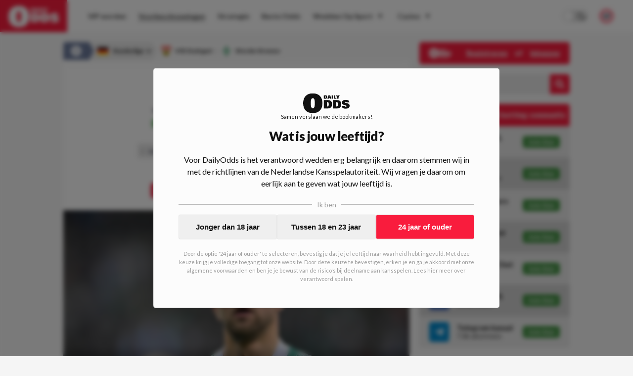

--- FILE ---
content_type: text/html; charset=utf-8
request_url: https://www.dailyodds.com/nl/voorbeschouwing/wedtips-vfbstuttgart-werderbremen-050223
body_size: 45312
content:
<!DOCTYPE html><html lang="nl"><head><meta charSet="utf-8"/><title>Wedtips VfB Stuttgart-Werder Bremen  - DailyOdds.com</title><meta name="description" content="VfB Stuttgart krijgt zondagmiddag om 15:30 uur bezoek van Werder Bremen voor een wedstrijd in de 19e speelronde van de Duitse Bundesliga. De eerstgenoemde ploeg staat na 18 wedstrijden met 16 punten op de 15e plaats, en moet zich grote zorgen gaan maken. De tegenstander staat met 24 punten uit eenzelfde aantal wedstrijden op de 10e plaats. Lukt het Werder Bremen weer niet om van Stuttgart te winnen? Onze verwachtingen &amp; tips lees je in deze voorbeschouwing! "/><link rel="canonical" href="https://www.dailyodds.com/nl/voorbeschouwing/wedtips-vfbstuttgart-werderbremen-050223"/><meta name="viewport" content="minimum-scale=1, initial-scale=1, width=device-width"/><meta name="twitter:card" content="summary_large_image"/><meta name="twitter:site" content="dailyoddsnl"/><meta name="twitter:title" content="Wedtips VfB Stuttgart-Werder Bremen  - DailyOdds.com"/><meta name="twitter:description" content="Wat kost gokken jou? Speel bewust 18+!"/><meta name="twitter:image" content="https://img.dailyodds.com/media/Niclas%20F%C3%83%C2%BCllkrug%20Werder%20Bremen.jpg?&amp;w=1000&amp;h=500&amp;fit=crop"/><meta property="twitter:domain" content="dailyodds.com"/><meta property="twitter:url" content="https://www.dailyodds.com/nl/voorbeschouwing/wedtips-vfbstuttgart-werderbremen-050223"/><meta property="og:url" content="https://www.dailyodds.com/nl/voorbeschouwing/wedtips-vfbstuttgart-werderbremen-050223"/><meta property="og:type" content="website"/><meta property="og:title" content="Wedtips VfB Stuttgart-Werder Bremen  - DailyOdds.com"/><meta property="og:site_name" content="DailyOdds"/><meta property="og:description" content="Wat kost gokken jou? Speel bewust 18+!"/><meta property="og:image" content="https://img.dailyodds.com/media/Niclas%20F%C3%83%C2%BCllkrug%20Werder%20Bremen.jpg?&amp;w=1000&amp;h=500&amp;fit=crop"/><meta name="next-head-count" content="18"/><link rel="icon" href="/favicon.ico"/><meta name="theme-color" content="#efefef" media="(prefers-color-scheme: light)"/><meta name="theme-color" content="#1a1a1a" media="(prefers-color-scheme: dark)"/><link rel="preconnect" href="https://p.inno.nl"/><link rel="preconnect" href="https://kratos.dailyodds.com"/><link rel="preload" href="/_next/static/media/4de1fea1a954a5b6.p.woff2" as="font" type="font/woff2" crossorigin="anonymous"/><link rel="preload" href="/_next/static/media/6d664cce900333ee.p.woff2" as="font" type="font/woff2" crossorigin="anonymous"/><link rel="preload" href="/_next/static/media/7ff6869a1704182a.p.woff2" as="font" type="font/woff2" crossorigin="anonymous"/><link rel="preload" href="/_next/static/css/f208e00a7791ef5e.css" as="style"/><link rel="stylesheet" href="/_next/static/css/f208e00a7791ef5e.css" data-n-g=""/><noscript data-n-css=""></noscript><script defer="" nomodule="" src="/_next/static/chunks/polyfills-c67a75d1b6f99dc8.js"></script><script defer="" src="/_next/static/chunks/9360.18822983d1ab0b38.js"></script><script defer="" src="/_next/static/chunks/1058.1cd7b61cbe0afb16.js"></script><script defer="" src="/_next/static/chunks/4584.a6b469986c1ea78e.js"></script><script defer="" src="/_next/static/chunks/3462.d629a1924ff133ca.js"></script><script defer="" src="/_next/static/chunks/7153.1183410a48909bc7.js"></script><script defer="" src="/_next/static/chunks/5999.cafa035dbb52c3d0.js"></script><script defer="" src="/_next/static/chunks/7923.70a06faecbb5214c.js"></script><script defer="" src="/_next/static/chunks/1902.92af79cb7d1760ec.js"></script><script defer="" src="/_next/static/chunks/4796.96dd9f9b9c14dc5b.js"></script><script defer="" src="/_next/static/chunks/3885.92bf87414935766e.js"></script><script defer="" src="/_next/static/chunks/7800.f2031863662ee5f4.js"></script><script defer="" src="/_next/static/chunks/6888.221f8f14ee1398bd.js"></script><script src="/_next/static/chunks/webpack-b2b3525eff933e28.js" defer=""></script><script src="/_next/static/chunks/framework-14b510dada5cf330.js" defer=""></script><script src="/_next/static/chunks/main-db3aa80e0ff4c354.js" defer=""></script><script src="/_next/static/chunks/pages/_app-1974e20def51a587.js" defer=""></script><script src="/_next/static/chunks/9894-54b8a78ccf9fd9c7.js" defer=""></script><script src="/_next/static/chunks/9796-01dda468317a47b1.js" defer=""></script><script src="/_next/static/chunks/394-e9e9c9a86e5e4d10.js" defer=""></script><script src="/_next/static/chunks/pages/%5B...parts%5D-f01e543c2e6b9db8.js" defer=""></script><script src="/_next/static/3sonp-b9-M3WQCGMtWRFT/_buildManifest.js" defer=""></script><script src="/_next/static/3sonp-b9-M3WQCGMtWRFT/_ssgManifest.js" defer=""></script><style data-styled="" data-styled-version="5.3.5">html{font-size:16px;-webkit-text-size-adjust:100%;-webkit-tap-highlight-color:transparent;text-rendering:optimizeLegibility;text-rendering:optimizeSpeed;-moz-osx-font-smoothing:grayscale;-webkit-font-smoothing:antialiased;background:#f5f5f5;color:#111;}/*!sc*/
html:focus-within{-webkit-scroll-behavior:smooth;-moz-scroll-behavior:smooth;-ms-scroll-behavior:smooth;scroll-behavior:smooth;}/*!sc*/
::-moz-selection{background:#c0dbff;color:#212125;}/*!sc*/
::selection{background:#c0dbff;color:#212125;}/*!sc*/
html,body{font-family:'__Lato_755edb',system-ui,sans-serif,'__Lato_Fallback_755edb';margin:0;padding:0;min-height:100vh;}/*!sc*/
body.fixed{position:fixed;overflow:hidden;}/*!sc*/
*{box-sizing:border-box;outline:none;}/*!sc*/
::before,::after{box-sizing:border-box;margin:0;padding:0;}/*!sc*/
#__next{min-height:100vh;height:100%;display:-webkit-box;display:-webkit-flex;display:-ms-flexbox;display:flex;-webkit-flex-direction:column;-ms-flex-direction:column;flex-direction:column;}/*!sc*/
#CybotCookiebotDialog #CybotCookiebotDialogBodyButtonAccept{margin-top:10px;}/*!sc*/
#CybotCookiebotDialog #CybotCookiebotDialogBody .CybotCookiebotDialogBodyBottomWrapper{display:none;}/*!sc*/
#CybotCookiebotDialog #CybotCookiebotDialogPoweredbyCybot{display:none;}/*!sc*/
#CybotCookiebotDialog #CybotCookiebotDialogBodyContentText{font-size:12px;}/*!sc*/
#CybotCookiebotDialog #CybotCookiebotDialogBodyContentTitle{display:none;}/*!sc*/
data-styled.g1[id="sc-global-iXdncy1"]{content:"sc-global-iXdncy1,"}/*!sc*/
.gQhEyj{width:100%;position:absolute;top:0;color:#111;z-index:1002;height:65px;display:-webkit-box;display:-webkit-flex;display:-ms-flexbox;display:flex;-webkit-box-pack:justify;-webkit-justify-content:space-between;-ms-flex-pack:justify;justify-content:space-between;background-color:#fcfcfc;}/*!sc*/
@media (max-width:68.6875em){.gQhEyj{height:75px;background-color:#F91C3D;}}/*!sc*/
data-styled.g14[id="sc-93acbeca-0"]{content:"gQhEyj,"}/*!sc*/
.fGXgJu{font-weight:700;font-size:13px;line-height:12px;padding-bottom:7px;-webkit-text-decoration:none;text-decoration:none;text-align:center;}/*!sc*/
@media (min-width:68.6875em){.fGXgJu{display:none;}}/*!sc*/
data-styled.g15[id="sc-93acbeca-1"]{content:"fGXgJu,"}/*!sc*/
.bfuPRw{-webkit-text-decoration:none;text-decoration:none;display:-webkit-box;display:-webkit-flex;display:-ms-flexbox;display:flex;-webkit-flex-direction:column;-ms-flex-direction:column;flex-direction:column;background:#F91C3D;color:#fcfcfc;z-index:8;cursor:pointer;height:65px;line-height:65px;-webkit-transition:all 0.07s ease-out;transition:all 0.07s ease-out;}/*!sc*/
.bfuPRw > svg{height:65px;fill:#fcfcfc;padding:12px 0 10px;-webkit-transition:all 0.2s ease-in-out;transition:all 0.2s ease-in-out;}/*!sc*/
@media (min-width:68.6875em){.bfuPRw:hover{background:#6B799A;}}/*!sc*/
.bfuPRw:hover > svg{-webkit-transform:scale(1.07);-ms-transform:scale(1.07);transform:scale(1.07);}/*!sc*/
@media (max-width:68.6875em){.bfuPRw{min-width:185px;height:75px;line-height:75px;}}/*!sc*/
@media (min-width:68.6875em){.bfuPRw{padding:0 17px;margin-right:15px;}}/*!sc*/
data-styled.g16[id="sc-93acbeca-2"]{content:"bfuPRw,"}/*!sc*/
.jenLsi{padding-right:25px;display:-webkit-box;display:-webkit-flex;display:-ms-flexbox;display:flex;-webkit-align-items:center;-webkit-box-align:center;-ms-flex-align:center;align-items:center;-webkit-box-pack:center;-webkit-justify-content:center;-ms-flex-pack:center;justify-content:center;}/*!sc*/
data-styled.g17[id="sc-93acbeca-3"]{content:"jenLsi,"}/*!sc*/
.iBPkHu{color:#fcfcfc;padding-left:30px;display:-webkit-box;display:-webkit-flex;display:-ms-flexbox;display:flex;-webkit-align-items:center;-webkit-box-align:center;-ms-flex-align:center;align-items:center;-webkit-box-pack:center;-webkit-justify-content:center;-ms-flex-pack:center;justify-content:center;cursor:pointer;}/*!sc*/
data-styled.g18[id="sc-93acbeca-4"]{content:"iBPkHu,"}/*!sc*/
.gXDOUu{display:contents;}/*!sc*/
@media (max-width:68.6875em){.gXDOUu{display:none;}}/*!sc*/
data-styled.g19[id="sc-93acbeca-5"]{content:"gXDOUu,"}/*!sc*/
.irSZMh{display:none;}/*!sc*/
@media (max-width:68.6875em){.irSZMh{display:contents;}}/*!sc*/
data-styled.g20[id="sc-93acbeca-6"]{content:"irSZMh,"}/*!sc*/
.kiCqwP{display:block;}/*!sc*/
data-styled.g25[id="sc-5b1c5ac4-3"]{content:"kiCqwP,"}/*!sc*/
.cmFhLx{border:none;background-color:#fcfcfc;margin-bottom:0;}/*!sc*/
.cmFhLx:first-child{margin-top:0;}/*!sc*/
@media (min-width:36em){.cmFhLx:first-child{margin-top:0;padding-top:0;}}/*!sc*/
.lQCZV{border:none;background-color:transparent;margin-bottom:0;}/*!sc*/
.lQCZV:first-child{margin-top:0;}/*!sc*/
@media (min-width:36em){.lQCZV:first-child{margin-top:0;padding-top:0;}}/*!sc*/
.jNMWzx{border:none;background-color:transparent;margin-bottom:25px;}/*!sc*/
.jNMWzx:first-child{margin-top:25px;}/*!sc*/
@media (min-width:36em){.jNMWzx:first-child{margin-top:0;padding-top:0;}}/*!sc*/
.hCEegZ{border:none;background-color:#fcfcfc;margin-bottom:25px;}/*!sc*/
.hCEegZ:first-child{margin-top:25px;}/*!sc*/
@media (min-width:36em){.hCEegZ:first-child{margin-top:0;padding-top:0;}}/*!sc*/
data-styled.g29[id="sc-b15c4b8a-0"]{content:"cmFhLx,lQCZV,jNMWzx,hCEegZ,"}/*!sc*/
.gNYviT{border:none;position:-webkit-sticky !important;position:sticky !important;position:-webkit-sticky !important;top:14px;z-index:4;}/*!sc*/
@media (max-width:36em){.gNYviT{margin-left:20px;margin-right:20px;}}/*!sc*/
data-styled.g31[id="sc-b15c4b8a-3"]{content:"gNYviT,"}/*!sc*/
.ePaHfM{border:none;}/*!sc*/
@media (max-width:36em){.ePaHfM{margin-left:20px;margin-right:20px;}}/*!sc*/
data-styled.g32[id="sc-b15c4b8a-4"]{content:"ePaHfM,"}/*!sc*/
.fsYzKj{border:none;margin-left:-20px;margin-right:-20px;background-color:#fcfcfc;}/*!sc*/
@media (max-width:36em){.fsYzKj{margin-left:0;margin-right:0;}}/*!sc*/
.kVXrpn{border:none;margin-left:-20px;margin-right:-20px;background-color:transparent;}/*!sc*/
@media (max-width:36em){.kVXrpn{margin-left:0;margin-right:0;}}/*!sc*/
data-styled.g34[id="sc-b15c4b8a-6"]{content:"fsYzKj,kVXrpn,"}/*!sc*/
.hJeGQn{border:1px dashed rgba(0,0,255,0.2);border:none;}/*!sc*/
@media (max-width:36em){}/*!sc*/
data-styled.g37[id="sc-b15c4b8a-9"]{content:"hJeGQn,"}/*!sc*/
.kCegCX{padding:0 0 20px 0;display:-webkit-box;display:-webkit-flex;display:-ms-flexbox;display:flex;width:100%;}/*!sc*/
.dXUkI{padding:0 0 18px 0;display:-webkit-box;display:-webkit-flex;display:-ms-flexbox;display:flex;width:100%;}/*!sc*/
data-styled.g39[id="sc-1d8a7bda-0"]{content:"kCegCX,dXUkI,"}/*!sc*/
.kxKRTu{float:left;font-size:12px;font-weight:bold;line-height:14px;display:-webkit-inline-box;display:-webkit-inline-flex;display:-ms-inline-flexbox;display:inline-flex;padding-right:15px;-webkit-align-items:center;-webkit-box-align:center;-ms-flex-align:center;align-items:center;height:17px;-webkit-flex-shrink:0;-ms-flex-negative:0;flex-shrink:0;color:#111;}/*!sc*/
data-styled.g40[id="sc-1d8a7bda-1"]{content:"kxKRTu,"}/*!sc*/
.dhxNWP{border:1px solid transparent;border-top:1px solid #d6d6d6 !important;-webkit-box-flex:1;-webkit-flex-grow:1;-ms-flex-positive:1;flex-grow:1;}/*!sc*/
data-styled.g41[id="sc-1d8a7bda-2"]{content:"dhxNWP,"}/*!sc*/
.eRsyHQ{position:relative;width:100%;margin-top:auto;padding:35px;background-color:#4a5d8b;color:#fcfcfc;}/*!sc*/
@media (max-width:36em){.eRsyHQ{padding:30px;}}/*!sc*/
data-styled.g44[id="sc-83da68b3-0"]{content:"eRsyHQ,"}/*!sc*/
.nxPAO{max-width:1024px;width:100%;margin:0 auto;display:-webkit-box;display:-webkit-flex;display:-ms-flexbox;display:flex;-webkit-flex-direction:column;-ms-flex-direction:column;flex-direction:column;}/*!sc*/
data-styled.g45[id="sc-83da68b3-1"]{content:"nxPAO,"}/*!sc*/
.elSDal{position:relative;display:-webkit-box;display:-webkit-flex;display:-ms-flexbox;display:flex;-webkit-flex-direction:row;-ms-flex-direction:row;flex-direction:row;}/*!sc*/
@media (max-width:48em){.elSDal{-webkit-flex-direction:column;-ms-flex-direction:column;flex-direction:column;}}/*!sc*/
data-styled.g46[id="sc-83da68b3-2"]{content:"elSDal,"}/*!sc*/
.gWazbW{display:-webkit-box;display:-webkit-flex;display:-ms-flexbox;display:flex;-webkit-flex-direction:row;-ms-flex-direction:row;flex-direction:row;-webkit-box-pack:justify;-webkit-justify-content:space-between;-ms-flex-pack:justify;justify-content:space-between;padding-bottom:16px;}/*!sc*/
@media (max-width:48em){.gWazbW > div:last-child{-webkit-flex-direction:row-reverse;-ms-flex-direction:row-reverse;flex-direction:row-reverse;}}/*!sc*/
@media (min-width:48em){.gWazbW{-webkit-box-pack:start;-webkit-justify-content:start;-ms-flex-pack:start;justify-content:start;}.gWazbW > div{width:50%;}}/*!sc*/
@media (max-width:48em){.gWazbW{-webkit-flex-direction:column;-ms-flex-direction:column;flex-direction:column;}.gWazbW > div:not(:last-child){padding-bottom:10px;}}/*!sc*/
data-styled.g47[id="sc-83da68b3-3"]{content:"gWazbW,"}/*!sc*/
.gttfta{display:-webkit-box;display:-webkit-flex;display:-ms-flexbox;display:flex;-webkit-flex-direction:row;-ms-flex-direction:row;flex-direction:row;-webkit-box-pack:justify;-webkit-justify-content:space-between;-ms-flex-pack:justify;justify-content:space-between;}/*!sc*/
@media (min-width:48em){.gttfta > div,.gttfta a{width:50%;}}/*!sc*/
data-styled.g48[id="sc-83da68b3-4"]{content:"gttfta,"}/*!sc*/
.jzpOF{font-weight:600;font-size:14px;display:-webkit-box;display:-webkit-flex;display:-ms-flexbox;display:flex;-webkit-flex-direction:column;-ms-flex-direction:column;flex-direction:column;-webkit-align-items:start;-webkit-box-align:start;-ms-flex-align:start;align-items:start;margin-bottom:10px;}/*!sc*/
.jzpOF img{width:23px;height:23px;margin-left:5px;}/*!sc*/
data-styled.g49[id="sc-83da68b3-5"]{content:"jzpOF,"}/*!sc*/
.huACYS{text-align:left;}/*!sc*/
@media (max-width:48em){.huACYS{margin-bottom:16px;}}/*!sc*/
@media (min-width:48em){.huACYS{width:25%;}}/*!sc*/
.huACYS h3{margin:0 0 16px;padding:0;text-transform:uppercase;font-size:12px;font-weight:900;color:#fcfcfc;}/*!sc*/
.huACYS ul{list-style-type:none;margin:0;padding:0;}/*!sc*/
@media (max-width:36em){.huACYS ul{display:-webkit-box;display:-webkit-flex;display:-ms-flexbox;display:flex;-webkit-box-pack:start;-webkit-justify-content:flex-start;-ms-flex-pack:start;justify-content:flex-start;-webkit-flex-wrap:wrap;-ms-flex-wrap:wrap;flex-wrap:wrap;}}/*!sc*/
.huACYS li{padding:0;margin:0 0 12px;}/*!sc*/
@media (max-width:36em){.huACYS li{margin:0 18px 12px 0;}}/*!sc*/
.huACYS span{color:#fcfcfc;opacity:0.73;}/*!sc*/
.huACYS a{color:rgba(255,255,255,1);-webkit-text-decoration:none;text-decoration:none;padding:0 1px 0px 1px;display:inline-block;opacity:0.87;}/*!sc*/
.huACYS a :hover{opacity:1;}/*!sc*/
.huACYS:last-of-type hr{display:none;}/*!sc*/
.huACYS hr{width:40%;height:1px;margin:10px 0;background-color:rgba(255,255,255,0.4);border:0;}/*!sc*/
data-styled.g50[id="sc-83da68b3-6"]{content:"huACYS,"}/*!sc*/
.bPksPJ{-webkit-box-pack:start;-webkit-justify-content:start;-ms-flex-pack:start;justify-content:start;-webkit-align-items:start;-webkit-box-align:start;-ms-flex-align:start;align-items:start;}/*!sc*/
.bPksPJ a{display:-webkit-inline-box;display:-webkit-inline-flex;display:-ms-inline-flexbox;display:inline-flex;color:#fcfcfc;-webkit-text-decoration:none;text-decoration:none;}/*!sc*/
.bPksPJ a img{width:31px;height:23px;margin-right:20px;}/*!sc*/
data-styled.g51[id="sc-83da68b3-7"]{content:"bPksPJ,"}/*!sc*/
.fKyjfM{display:-webkit-box;display:-webkit-flex;display:-ms-flexbox;display:flex;}/*!sc*/
@media (max-width:48em){.fKyjfM{display:none;}}/*!sc*/
data-styled.g52[id="sc-83da68b3-8"]{content:"fKyjfM,"}/*!sc*/
.LfPOl{display:-webkit-box;display:-webkit-flex;display:-ms-flexbox;display:flex;gap:10px;-webkit-align-items:start;-webkit-box-align:start;-ms-flex-align:start;align-items:start;}/*!sc*/
data-styled.g53[id="sc-83da68b3-9"]{content:"LfPOl,"}/*!sc*/
.ilFlqf{-webkit-transform:translatey(-12px);-ms-transform:translatey(-12px);transform:translatey(-12px);}/*!sc*/
@media (max-width:48em){.ilFlqf{-webkit-transform:translatey(-20px);-ms-transform:translatey(-20px);transform:translatey(-20px);}}/*!sc*/
data-styled.g54[id="sc-83da68b3-10"]{content:"ilFlqf,"}/*!sc*/
.bJUSct{position:fixed !important;background:rgba(0,0,0,0.37);top:0;left:0;right:0;bottom:0;z-index:1001;display:-webkit-box;display:-webkit-flex;display:-ms-flexbox;display:flex;-webkit-flex-direction:row;-ms-flex-direction:row;flex-direction:row;-webkit-align-items:center;-webkit-box-align:center;-ms-flex-align:center;align-items:center;-webkit-box-pack:center;-webkit-justify-content:center;-ms-flex-pack:center;justify-content:center;height:100%;-webkit-transition:all 0.2s ease-in-out;transition:all 0.2s ease-in-out;opacity:0;pointer-events:none;}/*!sc*/
data-styled.g56[id="sc-64c4ce06-0"]{content:"bJUSct,"}/*!sc*/
.cIAmTM{font-weight:900;font-size:14px;display:-webkit-box;display:-webkit-flex;display:-ms-flexbox;display:flex;-webkit-box-pack:justify;-webkit-justify-content:space-between;-ms-flex-pack:justify;justify-content:space-between;-webkit-align-items:center;-webkit-box-align:center;-ms-flex-align:center;align-items:center;height:45px;background-color:#F91C3D;color:#f5f5f5;border-radius:5px;padding:0 20px;}/*!sc*/
@media (max-width:68.6875em){.cIAmTM{background-color:transparent;color:#111;}}/*!sc*/
data-styled.g57[id="sc-c3663760-0"]{content:"cIAmTM,"}/*!sc*/
.ckzTHF{opacity:1;color:#fcfcfc;display:-webkit-box;display:-webkit-flex;display:-ms-flexbox;display:flex;-webkit-align-items:center;-webkit-box-align:center;-ms-flex-align:center;align-items:center;-webkit-box-pack:center;-webkit-justify-content:center;-ms-flex-pack:center;justify-content:center;padding-left:5px;}/*!sc*/
.ckzTHF > svg{height:20px;}/*!sc*/
.ckzTHF > svg path{fill:#111;}/*!sc*/
data-styled.g60[id="sc-7e057ffc-0"]{content:"ckzTHF,"}/*!sc*/
.dCReIC{position:relative;display:-webkit-box;display:-webkit-flex;display:-ms-flexbox;display:flex;-webkit-flex-direction:row;-ms-flex-direction:row;flex-direction:row;-webkit-box-pack:center;-webkit-justify-content:center;-ms-flex-pack:center;justify-content:center;width:100%;background:#fcfcfc;height:65px;-webkit-align-items:center;-webkit-box-align:center;-ms-flex-align:center;align-items:center;-webkit-transition:all 0.1s ease-out;transition:all 0.1s ease-out;}/*!sc*/
@media (max-width:68.6875em){.dCReIC{-webkit-box-pack:start;-webkit-justify-content:start;-ms-flex-pack:start;justify-content:start;height:calc(100% - 75px);-webkit-flex-direction:column;-ms-flex-direction:column;flex-direction:column;width:70vw;position:absolute;top:0;left:0;-webkit-align-items:flex-start;-webkit-box-align:flex-start;-ms-flex-align:flex-start;align-items:flex-start;padding:20px;border:1px solid #e6e6e6;}}/*!sc*/
@media (min-width:68.6875em){.dCReIC{max-width:calc(100vw - 166px);}}/*!sc*/
data-styled.g61[id="sc-7e057ffc-1"]{content:"dCReIC,"}/*!sc*/
.cTvsIX{display:-webkit-box;display:-webkit-flex;display:-ms-flexbox;display:flex;-webkit-flex-direction:column;-ms-flex-direction:column;flex-direction:column;}/*!sc*/
@media (min-width:68.6875em){.cTvsIX{display:-webkit-box;display:-webkit-flex;display:-ms-flexbox;display:flex;-webkit-flex-direction:row;-ms-flex-direction:row;flex-direction:row;-webkit-box-pack:start;-webkit-justify-content:start;-ms-flex-pack:start;justify-content:start;width:1177px;padding-right:185px;}}/*!sc*/
@media (max-width:1280px){.cTvsIX{padding-right:145px;}}/*!sc*/
@media (max-width:75em){.cTvsIX{padding-right:65px;}}/*!sc*/
@media (max-width:68.6875em){.cTvsIX{padding-right:unset;}}/*!sc*/
@media (max-width:68.6875em){.cTvsIX{width:100%;max-height:82%;overflow-y:auto;}}/*!sc*/
data-styled.g62[id="sc-7e057ffc-2"]{content:"cTvsIX,"}/*!sc*/
.dzHzGe{width:40px;display:-webkit-box;display:-webkit-flex;display:-ms-flexbox;display:flex;-webkit-box-pack:center;-webkit-justify-content:center;-ms-flex-pack:center;justify-content:center;-webkit-align-items:center;-webkit-box-align:center;-ms-flex-align:center;align-items:center;color:#2b2b2b;}/*!sc*/
@media (min-width:68.6875em){.dzHzGe{display:none;}}/*!sc*/
data-styled.g63[id="sc-7e057ffc-3"]{content:"dzHzGe,"}/*!sc*/
.fEJpRf{width:20px;font-size:10px;margin-left:5px;}/*!sc*/
@media (max-width:68.6875em){.fEJpRf{display:none;}}/*!sc*/
@media (min-width:68.6875em){.fEJpRf{display:inline;}}/*!sc*/
data-styled.g64[id="sc-7e057ffc-4"]{content:"fEJpRf,"}/*!sc*/
.eSlDDc{color:#2b2b2b;font-style:normal;font-weight:bold;font-size:14px;-webkit-text-decoration:none;text-decoration:none;text-align:start;-webkit-align-items:center;-webkit-box-align:center;-ms-flex-align:center;align-items:center;padding:4px 12px;position:relative;-webkit-transition:all 0.1s ease-out;transition:all 0.1s ease-out;display:-webkit-box;display:-webkit-flex;display:-ms-flexbox;display:flex;}/*!sc*/
@media (max-width:68.6875em){.eSlDDc{padding:12px 16px;}}/*!sc*/
@media (min-width:68.6875em){.eSlDDc{margin:6px 1px 6px 0;text-align:center;}.eSlDDc > div{border-bottom:1px solid transparent;}.eSlDDc > div:hover{border-bottom:1px solid #2b2b2b !important;}}/*!sc*/
data-styled.g65[id="sc-7e057ffc-5"]{content:"eSlDDc,"}/*!sc*/
.lfPCwk{display:-webkit-box;display:-webkit-flex;display:-ms-flexbox;display:flex;-webkit-flex-direction:column;-ms-flex-direction:column;flex-direction:column;z-index:100000;}/*!sc*/
@media (min-width:68.6875em){.lfPCwk{position:absolute;right:40px;}}/*!sc*/
@media (max-width:68.6875em){.lfPCwk{display:-webkit-box;display:-webkit-flex;display:-ms-flexbox;display:flex;position:absolute;bottom:20px;left:0;padding:0 20px 10px 35px;}}/*!sc*/
data-styled.g66[id="sc-7e057ffc-6"]{content:"lfPCwk,"}/*!sc*/
.fzkOZc{display:-webkit-box;display:-webkit-flex;display:-ms-flexbox;display:flex;-webkit-box-pack:center;-webkit-justify-content:center;-ms-flex-pack:center;justify-content:center;-webkit-align-items:center;-webkit-box-align:center;-ms-flex-align:center;align-items:center;color:#2b2b2b;}/*!sc*/
@media (max-width:68.6875em){.fzkOZc{display:none;}}/*!sc*/
data-styled.g69[id="sc-7e057ffc-9"]{content:"fzkOZc,"}/*!sc*/
.iaiRBM{position:relative;display:-webkit-box;display:-webkit-flex;display:-ms-flexbox;display:flex;-webkit-box-pack:justify;-webkit-justify-content:space-between;-ms-flex-pack:justify;justify-content:space-between;width:100%;-webkit-align-items:center;-webkit-box-align:center;-ms-flex-align:center;align-items:center;}/*!sc*/
data-styled.g71[id="sc-7e057ffc-11"]{content:"iaiRBM,"}/*!sc*/
.brRIXH{position:absolute;border-bottom:1px solid transparent;width:100%;bottom:-1px;}/*!sc*/
.jyUyul{position:absolute;border-bottom:1px solid #2b2b2b;width:100%;bottom:-1px;}/*!sc*/
data-styled.g72[id="sc-7e057ffc-12"]{content:"brRIXH,jyUyul,"}/*!sc*/
.dalAOa{position:absolute;background-color:#fcfcfc;min-width:180px;color:#fff;-webkit-transform:none;-ms-transform:none;transform:none;z-index:9999;-webkit-filter:drop-shadow(0px 0px 4px rgba(0,0,0,0.05));filter:drop-shadow(0px 0px 4px rgba(0,0,0,0.05));display:none;}/*!sc*/
@media (max-width:68.6875em){.dalAOa{display:none;}}/*!sc*/
.iZoAPh{position:absolute;background-color:#fcfcfc;min-width:180px;color:#fff;-webkit-transform:translate(100%,-38px);-ms-transform:translate(100%,-38px);transform:translate(100%,-38px);z-index:9999;-webkit-filter:drop-shadow(0px 0px 4px rgba(0,0,0,0.05));filter:drop-shadow(0px 0px 4px rgba(0,0,0,0.05));display:none;}/*!sc*/
@media (max-width:68.6875em){.iZoAPh{display:none;}}/*!sc*/
data-styled.g73[id="sc-7e057ffc-13"]{content:"dalAOa,iZoAPh,"}/*!sc*/
@media (min-width:68.6875em){.kXmjfz{display:none;}}/*!sc*/
data-styled.g74[id="sc-7e057ffc-14"]{content:"kXmjfz,"}/*!sc*/
.fuoomO{display:-webkit-box;display:-webkit-flex;display:-ms-flexbox;display:flex;-webkit-align-items:center;-webkit-box-align:center;-ms-flex-align:center;align-items:center;}/*!sc*/
@media (max-width:68.6875em){.fuoomO{display:none;}}/*!sc*/
data-styled.g75[id="sc-7e057ffc-15"]{content:"fuoomO,"}/*!sc*/
.bKguSb{padding-right:25px;}/*!sc*/
@media (min-width:1099px) and (max-width:1250px){.bKguSb{display:none;}}/*!sc*/
data-styled.g76[id="sc-7e057ffc-16"]{content:"bKguSb,"}/*!sc*/
.hSJYpi{display:-webkit-box;display:-webkit-flex;display:-ms-flexbox;display:flex;-webkit-box-pack:justify;-webkit-justify-content:space-between;-ms-flex-pack:justify;justify-content:space-between;width:100%;}/*!sc*/
data-styled.g77[id="sc-7e057ffc-17"]{content:"hSJYpi,"}/*!sc*/
.fyHfCe{position:relative;height:100%;width:100%;}/*!sc*/
@media (max-width:68.6875em){.fyHfCe{display:none;}}/*!sc*/
data-styled.g78[id="sc-eeb3ba17-0"]{content:"fyHfCe,"}/*!sc*/
.kRfHCu{position:fixed;padding:20px 20px;max-height:90%;display:-webkit-box;display:-webkit-flex;display:-ms-flexbox;display:flex;-webkit-flex-direction:column;-ms-flex-direction:column;flex-direction:column;background-color:#fcfcfc;border:1px solid #e6e6e6;border-radius:5px;}/*!sc*/
@media (max-width:68.6875em){.kRfHCu{top:0;left:0;right:0;margin:40px 20px;}}/*!sc*/
@media (min-width:68.6875em){.kRfHCu{top:50%;left:50%;-webkit-transform:translate(-50%,-50%);-ms-transform:translate(-50%,-50%);transform:translate(-50%,-50%);min-height:600px;min-width:900px;}}/*!sc*/
data-styled.g80[id="sc-eeb3ba17-2"]{content:"kRfHCu,"}/*!sc*/
.jzLNND{position:relative;overflow-y:auto;max-height:0%;}/*!sc*/
data-styled.g81[id="sc-eeb3ba17-3"]{content:"jzLNND,"}/*!sc*/
.bQdbey{display:-webkit-box;display:-webkit-flex;display:-ms-flexbox;display:flex;-webkit-box-pack:justify;-webkit-justify-content:space-between;-ms-flex-pack:justify;justify-content:space-between;-webkit-align-items:start;-webkit-box-align:start;-ms-flex-align:start;align-items:start;margin-bottom:20px;}/*!sc*/
data-styled.g82[id="sc-eeb3ba17-4"]{content:"bQdbey,"}/*!sc*/
.wyQTY{cursor:pointer;}/*!sc*/
data-styled.g83[id="sc-eeb3ba17-5"]{content:"wyQTY,"}/*!sc*/
.hetBzT{text-align:center;font-weight:500;font-size:12px;margin-bottom:15px;color:#343434;}/*!sc*/
@media (min-width:68.6875em){.hetBzT{min-height:100px;display:-webkit-box;display:-webkit-flex;display:-ms-flexbox;display:flex;-webkit-box-pack:center;-webkit-justify-content:center;-ms-flex-pack:center;justify-content:center;-webkit-align-items:center;-webkit-box-align:center;-ms-flex-align:center;align-items:center;}}/*!sc*/
data-styled.g84[id="sc-eeb3ba17-6"]{content:"hetBzT,"}/*!sc*/
.fRmdog{height:30px;display:-webkit-box;display:-webkit-flex;display:-ms-flexbox;display:flex;-webkit-flex-direction:row;-ms-flex-direction:row;flex-direction:row;-webkit-align-items:center;-webkit-box-align:center;-ms-flex-align:center;align-items:center;margin:0 auto;border-radius:5px;overflow:hidden;float:right;width:100%;}/*!sc*/
@media (min-width:68.6875em){.fRmdog{height:40px;}}/*!sc*/
@media (max-width:68.6875em){.fRmdog{max-width:200px;}}/*!sc*/
data-styled.g92[id="sc-eeb3ba17-14"]{content:"fRmdog,"}/*!sc*/
.bCtkHE{min-width:100px;background-color:#e6e6e6;color:#111;font-size:16px;padding:10px 10px 10px 20px;-webkit-flex:2;-ms-flex:2;flex:2;border:0;}/*!sc*/
.bCtkHE::-webkit-input-placeholder{color:#646464;}/*!sc*/
.bCtkHE::-moz-placeholder{color:#646464;}/*!sc*/
.bCtkHE:-ms-input-placeholder{color:#646464;}/*!sc*/
.bCtkHE::placeholder{color:#646464;}/*!sc*/
@media (min-width:68.6875em){.bCtkHE{height:100%;}}/*!sc*/
data-styled.g93[id="sc-eeb3ba17-15"]{content:"bCtkHE,"}/*!sc*/
.UwGGX{min-width:100px;background-color:#e6e6e6;color:#111;font-size:16px;padding:10px 10px 10px 20px;-webkit-flex:2;-ms-flex:2;flex:2;border:0;color:#646464;cursor:pointer;}/*!sc*/
.UwGGX::-webkit-input-placeholder{color:#646464;}/*!sc*/
.UwGGX::-moz-placeholder{color:#646464;}/*!sc*/
.UwGGX:-ms-input-placeholder{color:#646464;}/*!sc*/
.UwGGX::placeholder{color:#646464;}/*!sc*/
@media (min-width:68.6875em){.UwGGX{height:100%;}}/*!sc*/
data-styled.g94[id="sc-eeb3ba17-16"]{content:"UwGGX,"}/*!sc*/
.kCCRwu{width:30px;height:100%;background-color:#F91C3D;border:0;display:-webkit-inline-box;display:-webkit-inline-flex;display:-ms-inline-flexbox;display:inline-flex;-webkit-box-pack:center;-webkit-justify-content:center;-ms-flex-pack:center;justify-content:center;-webkit-align-items:center;-webkit-box-align:center;-ms-flex-align:center;align-items:center;margin:0;}/*!sc*/
.kCCRwu svg{-webkit-transform:scale(-1,1);-ms-transform:scale(-1,1);transform:scale(-1,1);height:14px;width:14px;}/*!sc*/
@media (min-width:68.6875em){.kCCRwu{width:40px;height:40px;}.kCCRwu svg{height:18px;width:18px;}}/*!sc*/
data-styled.g95[id="sc-eeb3ba17-17"]{content:"kCCRwu,"}/*!sc*/
.UPQAR{-webkit-box-pack:start;-webkit-justify-content:start;-ms-flex-pack:start;justify-content:start;border-radius:5px;z-index:50;max-width:304px;}/*!sc*/
data-styled.g96[id="sc-eeb3ba17-18"]{content:"UPQAR,"}/*!sc*/
.DbDtE{position:relative;padding:2px 2px 2px 7px;display:-webkit-inline-box;display:-webkit-inline-flex;display:-ms-inline-flexbox;display:inline-flex;-webkit-flex-direction:row;-ms-flex-direction:row;flex-direction:row;-webkit-box-pack:justify;-webkit-justify-content:space-between;-ms-flex-pack:justify;justify-content:space-between;-webkit-align-items:center;-webkit-box-align:center;-ms-flex-align:center;align-items:center;background-color:#e6e6e6;border-radius:5px;border:0;font-size:12px;font-weight:700;-webkit-text-decoration:none;text-decoration:none;height:30px;}/*!sc*/
data-styled.g101[id="sc-e28ba7ec-0"]{content:"DbDtE,"}/*!sc*/
.bXDYTQ{color:#8c8c8c;}/*!sc*/
data-styled.g102[id="sc-e28ba7ec-1"]{content:"bXDYTQ,"}/*!sc*/
.prBAN{color:#0d112b;width:40px;display:-webkit-box;display:-webkit-flex;display:-ms-flexbox;display:flex;-webkit-box-pack:center;-webkit-justify-content:center;-ms-flex-pack:center;justify-content:center;}/*!sc*/
data-styled.g103[id="sc-e28ba7ec-2"]{content:"prBAN,"}/*!sc*/
.bDAjkj{position:relative;height:18px;width:44px;margin:3px;padding:3px;border-radius:3px;overflow:hidden;}/*!sc*/
.bDAjkj img{height:100%;width:100%;object-fit:contain;}/*!sc*/
data-styled.g104[id="sc-e28ba7ec-3"]{content:"bDAjkj,"}/*!sc*/
.eZDqck{position:relative;width:42px;height:42px;padding:0;display:-webkit-inline-box;display:-webkit-inline-flex;display:-ms-inline-flexbox;display:inline-flex;-webkit-flex-direction:column;-ms-flex-direction:column;flex-direction:column;background-color:#fcfcfc;border-radius:6px;border:0;font-family:inherit;-webkit-text-decoration:none;text-decoration:none;overflow:hidden;cursor:pointer;}/*!sc*/
@media (max-width:36em){.eZDqck{width:42px;height:42px;}.sc-2040c7d6-0 + .sc-2040c7d6-0{margin-left:18px;}}/*!sc*/
@media (min-width:36em){.eZDqck{width:42px;height:42px;}.sc-2040c7d6-0 + .sc-2040c7d6-0{margin-left:23px;}}/*!sc*/
data-styled.g109[id="sc-2040c7d6-0"]{content:"eZDqck,"}/*!sc*/
.dcNDFL{height:26px;margin:auto;display:-webkit-box;display:-webkit-flex;display:-ms-flexbox;display:flex;-webkit-box-pack:center;-webkit-justify-content:center;-ms-flex-pack:center;justify-content:center;-webkit-align-items:center;-webkit-box-align:center;-ms-flex-align:center;align-items:center;font-weight:700;font-size:12px;line-height:14px;color:#0d112b;}/*!sc*/
data-styled.g110[id="sc-2040c7d6-1"]{content:"dcNDFL,"}/*!sc*/
.uTuHs{height:16px;width:100%;margin:auto 0 0;padding:2px;display:-webkit-inline-box;display:-webkit-inline-flex;display:-ms-inline-flexbox;display:inline-flex;-webkit-box-pack:center;-webkit-justify-content:center;-ms-flex-pack:center;justify-content:center;-webkit-align-items:center;-webkit-box-align:center;-ms-flex-align:center;align-items:center;}/*!sc*/
.uTuHs img{width:100%;height:100%;object-fit:contain;}/*!sc*/
data-styled.g111[id="sc-2040c7d6-2"]{content:"uTuHs,"}/*!sc*/
.bCDSMj{position:relative;-webkit-box-pack:justify;-webkit-justify-content:space-between;-ms-flex-pack:justify;justify-content:space-between;-webkit-align-items:center;-webkit-box-align:center;-ms-flex-align:center;align-items:center;min-height:30px;width:100%;background-color:#e6e6e6;border-radius:5px;display:-webkit-inline-box;display:-webkit-inline-flex;display:-ms-inline-flexbox;display:inline-flex;-webkit-flex-direction:row;-ms-flex-direction:row;flex-direction:row;overflow:hidden;padding:10px 15px;}/*!sc*/
data-styled.g112[id="sc-354674e4-0"]{content:"bCDSMj,"}/*!sc*/
.gmzPmx{width:100%;font-weight:500;margin:0 15px;font-size:12px;line-height:14px;color:#0d112b;-webkit-align-items:center;-webkit-box-align:center;-ms-flex-align:center;align-items:center;display:-webkit-box;display:-webkit-flex;display:-ms-flexbox;display:flex;}/*!sc*/
@media (min-width:36em){.gmzPmx{font-size:14px;}}/*!sc*/
data-styled.g113[id="sc-354674e4-1"]{content:"gmzPmx,"}/*!sc*/
.iywTaJ{min-width:42px;}/*!sc*/
data-styled.g114[id="sc-354674e4-2"]{content:"iywTaJ,"}/*!sc*/
.dVlA-Do{background-color:rgba(66,144,66,1);color:#f5f5f5;border-radius:5px;min-width:82px;height:24px;display:-webkit-box;display:-webkit-flex;display:-ms-flexbox;display:flex;-webkit-box-pack:center;-webkit-justify-content:center;-ms-flex-pack:center;justify-content:center;-webkit-align-items:center;-webkit-box-align:center;-ms-flex-align:center;align-items:center;font-weight:900;font-size:12px;line-height:12px;}/*!sc*/
data-styled.g115[id="sc-83600822-0"]{content:"dVlA-Do,"}/*!sc*/
.jYSUyy{display:-webkit-box;display:-webkit-flex;display:-ms-flexbox;display:flex;height:25px;width:50px;position:relative;cursor:pointer;}/*!sc*/
.jYSUyy svg{position:absolute;z-index:0;height:25px;width:50px;}/*!sc*/
data-styled.g132[id="sc-5a829a98-0"]{content:"jYSUyy,"}/*!sc*/
.bjnpQK{position:absolute;-webkit-transition:all 1s ease-in-out;transition:all 1s ease-in-out;z-index:1;margin:3px 2px;right:19px;}/*!sc*/
.bjnpQK svg{height:19px;width:19px;fill:#2e2e2e;}/*!sc*/
data-styled.g133[id="sc-5a829a98-1"]{content:"bjnpQK,"}/*!sc*/
.jwpDSx{display:-webkit-box;display:-webkit-flex;display:-ms-flexbox;display:flex;height:34px;width:40px;position:relative;cursor:pointer;}/*!sc*/
.jwpDSx svg{position:absolute;z-index:0;height:39px;width:53px;}/*!sc*/
data-styled.g134[id="sc-47ec5c1e-0"]{content:"jwpDSx,"}/*!sc*/
.iTHKKy{position:absolute;-webkit-transition:all 1s ease-in-out;transition:all 1s ease-in-out;z-index:1;margin:3px 2px;bottom:17px;right:8px;}/*!sc*/
.iTHKKy svg{height:19px;width:19px;fill:#f5f5f5;}/*!sc*/
data-styled.g135[id="sc-47ec5c1e-1"]{content:"iTHKKy,"}/*!sc*/
.eaIGvz{position:absolute;-webkit-transition:all 1s ease-in-out;transition:all 1s ease-in-out;z-index:1;font-size:14px;bottom:4px;color:#444444;left:6px;}/*!sc*/
data-styled.g136[id="sc-47ec5c1e-2"]{content:"eaIGvz,"}/*!sc*/
.hpcSXI{padding:0px;margin:0px;min-height:100%;-webkit-box-flex:1;-webkit-flex-grow:1;-ms-flex-positive:1;flex-grow:1;display:-webkit-box;display:-webkit-flex;display:-ms-flexbox;display:flex;-webkit-flex-direction:column;-ms-flex-direction:column;flex-direction:column;padding-top:calc(65px);}/*!sc*/
@media (max-width:68.6875em){.hpcSXI{padding-top:calc(75px);}}/*!sc*/
data-styled.g137[id="sc-148ec801-0"]{content:"hpcSXI,"}/*!sc*/
.cYMbjX{display:-webkit-box;display:-webkit-flex;display:-ms-flexbox;display:flex;width:100%;padding:0 20px 20px 20px;margin:0 auto 0 auto;}/*!sc*/
@media (min-width:36em){.cYMbjX{padding-top:20px;}}/*!sc*/
@media (max-width:36em){.cYMbjX{padding:0px;}}/*!sc*/
data-styled.g138[id="sc-148ec801-1"]{content:"cYMbjX,"}/*!sc*/
.lnvioO{display:-webkit-box;display:-webkit-flex;display:-ms-flexbox;display:flex;-webkit-flex-direction:column;-ms-flex-direction:column;flex-direction:column;width:100%;max-width:1024px;margin:0 auto 0 auto;box-sizing:border-box;}/*!sc*/
data-styled.g139[id="sc-3f4c1e1e-0"]{content:"lnvioO,"}/*!sc*/
.ccUTtO{display:-webkit-box;display:-webkit-flex;display:-ms-flexbox;display:flex;-webkit-flex-direction:row;-ms-flex-direction:row;flex-direction:row;width:100%;}/*!sc*/
@media (max-width:68.6875em){.ccUTtO{-webkit-flex-direction:column;-ms-flex-direction:column;flex-direction:column;}}/*!sc*/
data-styled.g140[id="sc-3f4c1e1e-1"]{content:"ccUTtO,"}/*!sc*/
.iRxgiv{display:-webkit-box;display:-webkit-flex;display:-ms-flexbox;display:flex;-webkit-flex-direction:column;-ms-flex-direction:column;flex-direction:column;width:calc(100% - 304px - 20px);padding:20px;padding-top:0;-webkit-flex:1 0 auto;-ms-flex:1 0 auto;flex:1 0 auto;border-radius:3px;background:#f5f5f5;}/*!sc*/
@media (max-width:68.6875em){.iRxgiv{width:100%;}}/*!sc*/
@media (min-width:36em){.iRxgiv{background:#fcfcfc;border-radius:5px;overflow:hidden;}}/*!sc*/
@media (max-width:36em){.iRxgiv{padding:20px 0;padding-top:0px;}}/*!sc*/
data-styled.g141[id="sc-3f4c1e1e-2"]{content:"iRxgiv,"}/*!sc*/
.cFJoNi{width:100%;}/*!sc*/
@media (max-width:36em){.cFJoNi{width:90%;margin-left:20px;margin-right:20px;}}/*!sc*/
data-styled.g142[id="sc-b383745f-0"]{content:"cFJoNi,"}/*!sc*/
.jMtGet{width:304px;margin-left:20px;display:-webkit-box;display:-webkit-flex;display:-ms-flexbox;display:flex;-webkit-flex-direction:column;-ms-flex-direction:column;flex-direction:column;}/*!sc*/
@media (max-width:68.6875em){.jMtGet{display:none;}}/*!sc*/
.jMtGet > .sc-b383745f-0:not(:last-child){margin-bottom:20px;}/*!sc*/
@media (max-width:36em){.jMtGet > .sc-b383745f-0{margin-bottom:20px;}}/*!sc*/
data-styled.g143[id="sc-b383745f-1"]{content:"jMtGet,"}/*!sc*/
.AKkEH{z-index:4;position:relative;}/*!sc*/
data-styled.g160[id="sc-6e72c48e-12"]{content:"AKkEH,"}/*!sc*/
.ivmImd{margin-bottom:-20px;}/*!sc*/
data-styled.g166[id="sc-6e72c48e-18"]{content:"ivmImd,"}/*!sc*/
.dMKZFK .sc-b15c4b8a-0:last-child{margin-bottom:0;padding-bottom:0;}/*!sc*/
data-styled.g176[id="sc-6e72c48e-28"]{content:"dMKZFK,"}/*!sc*/
.fctdJC{-webkit-text-decoration:none !important;text-decoration:none !important;}/*!sc*/
data-styled.g296[id="sc-a3a43ba7-0"]{content:"fctdJC,"}/*!sc*/
.jJwsQH{padding:0 0 25px;display:-webkit-box;display:-webkit-flex;display:-ms-flexbox;display:flex;width:100%;padding:0 20px 12px;}/*!sc*/
data-styled.g297[id="sc-a3a43ba7-1"]{content:"jJwsQH,"}/*!sc*/
.CqoBd{margin-right:auto;font-weight:900;font-size:10px;line-height:18px;padding:0px 4px;text-transform:uppercase;border-radius:3px;color:#f5f5f5;background:#F91C3D;}/*!sc*/
data-styled.g298[id="sc-a3a43ba7-2"]{content:"CqoBd,"}/*!sc*/
.hXZguZ{float:left;font-size:14px;font-weight:bold;line-height:16px;display:-webkit-inline-box;display:-webkit-inline-flex;display:-ms-inline-flexbox;display:inline-flex;padding-right:15px;-webkit-align-items:center;-webkit-box-align:center;-ms-flex-align:center;align-items:center;height:17px;-webkit-flex-shrink:0;-ms-flex-negative:0;flex-shrink:0;color:#0d112b;}/*!sc*/
data-styled.g299[id="sc-a3a43ba7-3"]{content:"hXZguZ,"}/*!sc*/
.hGlHfw{margin-right:20px;}/*!sc*/
data-styled.g300[id="sc-a3a43ba7-4"]{content:"hGlHfw,"}/*!sc*/
.jecGIw{position:relative;border-radius:2px;overflow:hidden;padding:0;margin:2px 0 0 0;display:-webkit-inline-box;display:-webkit-inline-flex;display:-ms-inline-flexbox;display:inline-flex;-webkit-box-pack:start;-webkit-justify-content:start;-ms-flex-pack:start;justify-content:start;-webkit-align-items:start;-webkit-box-align:start;-ms-flex-align:start;align-items:start;margin-top:4px;}/*!sc*/
data-styled.g301[id="sc-a3a43ba7-5"]{content:"jecGIw,"}/*!sc*/
.fSJFnT{font-weight:400;font-size:12px;line-height:16px;margin-top:6px;color:#989898;}/*!sc*/
data-styled.g302[id="sc-a3a43ba7-6"]{content:"fSJFnT,"}/*!sc*/
.kRJVTK{-webkit-flex:10;-ms-flex:10;flex:10;display:-webkit-box;display:-webkit-flex;display:-ms-flexbox;display:flex;-webkit-flex-direction:column;-ms-flex-direction:column;flex-direction:column;position:relative;padding-right:15px;-webkit-transform:translateY(-1px);-ms-transform:translateY(-1px);transform:translateY(-1px);}/*!sc*/
data-styled.g303[id="sc-a3a43ba7-7"]{content:"kRJVTK,"}/*!sc*/
.eJlJjK{position:relative;font-weight:400;font-size:16px;line-height:22px;color:#0d112b;margin:0 0 13px 0;padding:0;display:-webkit-box;-webkit-box-orient:vertical;-webkit-line-clamp:2;overflow:hidden;}/*!sc*/
@media (min-width:48em){.eJlJjK{margin:0 0 7px 0;}}/*!sc*/
data-styled.g304[id="sc-a3a43ba7-8"]{content:"eJlJjK,"}/*!sc*/
.iGXpHl{background-color:#fcfcfc;display:-webkit-box;display:-webkit-flex;display:-ms-flexbox;display:flex;-webkit-flex-direction:row;-ms-flex-direction:row;flex-direction:row;-webkit-align-items:stretch;-webkit-box-align:stretch;-ms-flex-align:stretch;align-items:stretch;-webkit-transition:all 0.17s ease-out;transition:all 0.17s ease-out;cursor:pointer;-webkit-text-decoration:none;text-decoration:none;padding:15px 20px;}/*!sc*/
@media (max-width:36em){.iGXpHl{background-color:#f5f5f5;}}/*!sc*/
.iGXpHl:last-child{border-bottom:none;}/*!sc*/
.iGXpHl:hover{cursor:pointer;}/*!sc*/
.iGXpHl:hover .sc-a3a43ba7-8{-webkit-transform:translate(0px,0px);-ms-transform:translate(0px,0px);transform:translate(0px,0px);}/*!sc*/
data-styled.g305[id="sc-a3a43ba7-9"]{content:"iGXpHl,"}/*!sc*/
.cCqjXa{position:relative;height:70px;width:120px;object-fit:cover;border-radius:5px;margin-right:10px;}/*!sc*/
@media (max-width:48em){.cCqjXa{display:none;}}/*!sc*/
data-styled.g306[id="sc-a3a43ba7-10"]{content:"cCqjXa,"}/*!sc*/
.bxElUI{position:relative;}/*!sc*/
data-styled.g307[id="sc-a3a43ba7-11"]{content:"bxElUI,"}/*!sc*/
.jbbbhz{display:-webkit-box;display:-webkit-flex;display:-ms-flexbox;display:flex;-webkit-flex-direction:column;-ms-flex-direction:column;flex-direction:column;background-color:#fcfcfc;}/*!sc*/
@media (max-width:36em){.jbbbhz{background-color:#f5f5f5;}}/*!sc*/
data-styled.g308[id="sc-a3a43ba7-12"]{content:"jbbbhz,"}/*!sc*/
.lcfAVP{display:-webkit-box;display:-webkit-flex;display:-ms-flexbox;display:flex;-webkit-box-pack:justify;-webkit-justify-content:space-between;-ms-flex-pack:justify;justify-content:space-between;-webkit-align-items:center;-webkit-box-align:center;-ms-flex-align:center;align-items:center;padding:12px 20px;-webkit-text-decoration:none;text-decoration:none;}/*!sc*/
data-styled.g405[id="sc-c76bdb14-0"]{content:"lcfAVP,"}/*!sc*/
.kphQWx{display:-webkit-box;display:-webkit-flex;display:-ms-flexbox;display:flex;-webkit-flex-direction:column;-ms-flex-direction:column;flex-direction:column;-webkit-align-items:flex-start;-webkit-box-align:flex-start;-ms-flex-align:flex-start;align-items:flex-start;width:100%;padding:0 16px;row-gap:4px;}/*!sc*/
data-styled.g406[id="sc-c76bdb14-1"]{content:"kphQWx,"}/*!sc*/
.gSITqQ{max-width:40px;max-height:40px;border-radius:5px;background:rgb(28,161,240);padding:10px;display:-webkit-box;display:-webkit-flex;display:-ms-flexbox;display:flex;-webkit-box-pack:center;-webkit-justify-content:center;-ms-flex-pack:center;justify-content:center;}/*!sc*/
.gSITqQ svg{height:20px;}/*!sc*/
.gSITqQ path{fill:#fff;}/*!sc*/
.yENVP{max-width:40px;max-height:40px;border-radius:5px;background:#0088CC;padding:10px;display:-webkit-box;display:-webkit-flex;display:-ms-flexbox;display:flex;-webkit-box-pack:center;-webkit-justify-content:center;-ms-flex-pack:center;justify-content:center;}/*!sc*/
.yENVP svg{height:20px;}/*!sc*/
.yENVP path{fill:#fff;}/*!sc*/
.hLtZUQ{max-width:40px;max-height:40px;border-radius:5px;background:#4267B2;padding:10px;display:-webkit-box;display:-webkit-flex;display:-ms-flexbox;display:flex;-webkit-box-pack:center;-webkit-justify-content:center;-ms-flex-pack:center;justify-content:center;}/*!sc*/
.hLtZUQ svg{height:20px;}/*!sc*/
.hLtZUQ path{fill:#fff;}/*!sc*/
.dqwukS{max-width:40px;max-height:40px;border-radius:5px;background:linear-gradient(rgba(255,161,75,1),rgba(174,48,188,1));padding:10px;display:-webkit-box;display:-webkit-flex;display:-ms-flexbox;display:flex;-webkit-box-pack:center;-webkit-justify-content:center;-ms-flex-pack:center;justify-content:center;}/*!sc*/
.dqwukS svg{height:20px;}/*!sc*/
.dqwukS path{fill:#fff;}/*!sc*/
data-styled.g407[id="sc-c76bdb14-2"]{content:"gSITqQ,yENVP,hLtZUQ,dqwukS,"}/*!sc*/
.kucoUC{font-size:14px;color:#2b2b2b;text-align:left;line-height:16px;}/*!sc*/
data-styled.g408[id="sc-c76bdb14-3"]{content:"kucoUC,"}/*!sc*/
.fWShwj{font-weight:900;}/*!sc*/
data-styled.g409[id="sc-c76bdb14-4"]{content:"fWShwj,"}/*!sc*/
.cRVWCa{font-weight:500;}/*!sc*/
data-styled.g410[id="sc-c76bdb14-5"]{content:"cRVWCa,"}/*!sc*/
.hEAKYQ{background-color:#429042;padding:5px 8px;color:#f5f5f5;border-radius:5px;display:-webkit-box;display:-webkit-flex;display:-ms-flexbox;display:flex;-webkit-align-items:center;-webkit-box-align:center;-ms-flex-align:center;align-items:center;width:75px;-webkit-box-pack:center;-webkit-justify-content:center;-ms-flex-pack:center;justify-content:center;font-weight:bold;font-size:14px;line-height:14px;-webkit-flex-shrink:0;-ms-flex-negative:0;flex-shrink:0;}/*!sc*/
data-styled.g411[id="sc-c76bdb14-6"]{content:"hEAKYQ,"}/*!sc*/
.VUbxB{border-radius:5px;}/*!sc*/
data-styled.g412[id="sc-c76bdb14-7"]{content:"VUbxB,"}/*!sc*/
.cwulBQ{display:-webkit-box;display:-webkit-flex;display:-ms-flexbox;display:flex;-webkit-box-pack:center;-webkit-justify-content:center;-ms-flex-pack:center;justify-content:center;-webkit-align-items:center;-webkit-box-align:center;-ms-flex-align:center;align-items:center;height:45px;background-color:#F91C3D;color:#f5f5f5;border-radius:5px 5px 0 0;-webkit-text-decoration:none;text-decoration:none;}/*!sc*/
data-styled.g413[id="sc-c76bdb14-8"]{content:"cwulBQ,"}/*!sc*/
.etmvWx{font-weight:900;font-size:14px;display:-webkit-box;display:-webkit-flex;display:-ms-flexbox;display:flex;-webkit-align-items:center;-webkit-box-align:center;-ms-flex-align:center;align-items:center;}/*!sc*/
data-styled.g414[id="sc-c76bdb14-9"]{content:"etmvWx,"}/*!sc*/
.fniMKG{display:-webkit-box;display:-webkit-flex;display:-ms-flexbox;display:flex;-webkit-flex-direction:column;-ms-flex-direction:column;flex-direction:column;background:#cfcfcf;border-radius:5px;}/*!sc*/
.fniMKG a:nth-child(odd){background:#e6e6e6;}/*!sc*/
.fniMKG > a:last-child{border-radius:0 0 5px 5px;}/*!sc*/
data-styled.g415[id="sc-c76bdb14-10"]{content:"fniMKG,"}/*!sc*/
.jwMJoh{color:#111;position:relative;display:-webkit-inline-box;display:-webkit-inline-flex;display:-ms-inline-flexbox;display:inline-flex;-webkit-flex-direction:row;-ms-flex-direction:row;flex-direction:row;}/*!sc*/
@media (max-width:36em){.jwMJoh{width:34%;}}/*!sc*/
data-styled.g422[id="sc-6ce76e79-0"]{content:"jwMJoh,"}/*!sc*/
@media (max-width:36em){.bxIaUv{max-width:66% !important;width:auto !important;}}/*!sc*/
data-styled.g423[id="sc-6ce76e79-1"]{content:"bxIaUv,"}/*!sc*/
.ieZQln{margin:0px 10px 0 0;display:-webkit-inline-box;display:-webkit-inline-flex;display:-ms-inline-flexbox;display:inline-flex;-webkit-align-items:center;-webkit-box-align:center;-ms-flex-align:center;align-items:center;line-height:36px;font-size:12px;height:36px;position:relative;-webkit-align-items:center;-webkit-box-align:center;-ms-flex-align:center;align-items:center;cursor:pointer;}/*!sc*/
@media (min-width:36em){.ieZQln{font-weight:bold;}}/*!sc*/
.ieZQln span{display:-webkit-inline-box;display:-webkit-inline-flex;display:-ms-inline-flexbox;display:inline-flex;-webkit-flex-direction:row;-ms-flex-direction:row;flex-direction:row;-webkit-align-items:center;-webkit-box-align:center;-ms-flex-align:center;align-items:center;}/*!sc*/
.ieZQln::-webkit-details-marker{display:none;}/*!sc*/
.ieZQln::before{content:'';background:#e6e6e6;position:absolute;top:0;right:-10px;width:0;height:0;border-style:solid;border-width:18px 0 18px 10px;border-color:transparent transparent transparent red;z-index:2;}/*!sc*/
data-styled.g424[id="sc-6ce76e79-2"]{content:"ieZQln,"}/*!sc*/
.edwuXi{background-color:#6B799A;color:#f5f5f5;padding:0 15px;margin-right:10px;}/*!sc*/
.edwuXi > img{width:22px;height:22px;}/*!sc*/
.edwuXi::before{border-left-color:#6B799A !important;border-color:#e6e6e6;}/*!sc*/
@media (max-width:36em){.edwuXi{display:none;}}/*!sc*/
data-styled.g425[id="sc-6ce76e79-3"]{content:"edwuXi,"}/*!sc*/
.gYghjP{background-color:#e6e6e6;color:#111;padding-left:7px;margin-right:10px;position:relative;}/*!sc*/
.gYghjP::before{border-left-color:#e6e6e6;background:transparent;}/*!sc*/
.gYghjP::after{content:'';position:absolute;background:#e6e6e6;top:0;left:-10px;width:10px;height:30px;}/*!sc*/
data-styled.g426[id="sc-6ce76e79-4"]{content:"gYghjP,"}/*!sc*/
.gSUnqs{background-color:#f5f5f5;padding-left:7px;margin-right:7px;pointer-events:none;}/*!sc*/
.gSUnqs::before{border-left-color:transparent;background:transparent;}/*!sc*/
data-styled.g427[id="sc-6ce76e79-5"]{content:"gSUnqs,"}/*!sc*/
.bYtqTj{position:absolute;top:30px;left:-3px;display:-webkit-box;display:-webkit-flex;display:-ms-flexbox;display:flex;list-style-type:none;margin:0;padding:0;color:red;-webkit-flex-direction:column;-ms-flex-direction:column;flex-direction:column;background:#fcfcfc;padding:4px;top:calc(100% + 0px);background-color:#fcfcfc;box-shadow:0 8px 24px rgb(149 157 165 / 20%);border:1px solid #e6e6e6;border-radius:0 0 6px 6px;overflow-x:auto;}/*!sc*/
@media (max-width:36em){.sc-6ce76e79-1 .sc-6ce76e79-6{left:initial;right:-3px;width:auto;}}/*!sc*/
data-styled.g428[id="sc-6ce76e79-6"]{content:"bYtqTj,"}/*!sc*/
.dkVIDJ{display:-webkit-box;display:-webkit-flex;display:-ms-flexbox;display:flex;-webkit-box-pack:start;-webkit-justify-content:start;-ms-flex-pack:start;justify-content:start;width:100%;padding-right:18px;}/*!sc*/
data-styled.g431[id="sc-6ce76e79-9"]{content:"dkVIDJ,"}/*!sc*/
.edWfnW{margin-right:10px;display:-webkit-box;display:-webkit-flex;display:-ms-flexbox;display:flex;-webkit-align-items:center;-webkit-box-align:center;-ms-flex-align:center;align-items:center;}/*!sc*/
.edWfnW > div{display:contents;}/*!sc*/
data-styled.g432[id="sc-6ce76e79-10"]{content:"edWfnW,"}/*!sc*/
.gyrjdZ{font-size:12px;white-space:nowrap;overflow:hidden;text-overflow:ellipsis;max-width:calc(50vw - 44px);color:#111;}/*!sc*/
data-styled.g433[id="sc-6ce76e79-11"]{content:"gyrjdZ,"}/*!sc*/
.hLqsnF{position:absolute;right:0;width:12px;-webkit-flex:0 12px;-ms-flex:0 12px;flex:0 12px;color:#F91C3D;margin-left:10px;}/*!sc*/
.hLqsnF > svg path{fill:#111;}/*!sc*/
.hLqsnF > svg{-webkit-transition:all 0.1s linear;transition:all 0.1s linear;}/*!sc*/
data-styled.g434[id="sc-6ce76e79-12"]{content:"hLqsnF,"}/*!sc*/
.dQdzxH{text-align:center;padding:0 6px;color:#111;}/*!sc*/
data-styled.g435[id="sc-6ce76e79-13"]{content:"dQdzxH,"}/*!sc*/
.kBQlBU{margin-left:7px;-webkit-align-items:center;-webkit-box-align:center;-ms-flex-align:center;align-items:center;-webkit-align-self:center;-ms-flex-item-align:center;align-self:center;font-size:12px;white-space:nowrap;overflow:hidden;text-overflow:ellipsis;color:#111;}/*!sc*/
data-styled.g436[id="sc-6ce76e79-14"]{content:"kBQlBU,"}/*!sc*/
.bZerOI{display:-webkit-inline-box;display:-webkit-inline-flex;display:-ms-inline-flexbox;display:inline-flex;-webkit-align-items:center;-webkit-box-align:center;-ms-flex-align:center;align-items:center;-webkit-box-pack:center;-webkit-justify-content:center;-ms-flex-pack:center;justify-content:center;}/*!sc*/
.bZerOI img{width:22px;height:22px;object-fit:contain;}/*!sc*/
data-styled.g437[id="sc-6ce76e79-15"]{content:"bZerOI,"}/*!sc*/
.kEOrsD{display:-webkit-box;display:-webkit-flex;display:-ms-flexbox;display:flex;background-color:#f5f5f5;box-shadow:0px 4px 25px rgba(0,0,0,0.03);}/*!sc*/
data-styled.g441[id="sc-6ce76e79-19"]{content:"kEOrsD,"}/*!sc*/
.dJJUsd{width:100%;display:-webkit-box;display:-webkit-flex;display:-ms-flexbox;display:flex;}/*!sc*/
data-styled.g442[id="sc-6ce76e79-20"]{content:"dJJUsd,"}/*!sc*/
.ijkjUg{-webkit-text-decoration:none;text-decoration:none;}/*!sc*/
data-styled.g467[id="sc-c3b363fc-0"]{content:"ijkjUg,"}/*!sc*/
.dVUvu{display:-webkit-box;display:-webkit-flex;display:-ms-flexbox;display:flex;-webkit-flex-direction:column;-ms-flex-direction:column;flex-direction:column;margin-bottom:15px;}/*!sc*/
.dVUvu > div:nth-child(2){border-radius:0 0 5px 5px;}/*!sc*/
.dVUvu:last-child{margin-bottom:0;}/*!sc*/
data-styled.g468[id="sc-c3b363fc-1"]{content:"dVUvu,"}/*!sc*/
.fyCIbG{height:63px;display:-webkit-inline-box;display:-webkit-inline-flex;display:-ms-inline-flexbox;display:inline-flex;-webkit-flex-direction:row;-ms-flex-direction:row;flex-direction:row;-webkit-box-pack:start;-webkit-justify-content:start;-ms-flex-pack:start;justify-content:start;-webkit-align-items:center;-webkit-box-align:center;-ms-flex-align:center;align-items:center;padding:7px 15px;background-color:#092056;border-radius:5px 5px 0 0;color:#f5f5f5;font-size:12px;line-height:16x;font-weight:500;width:100%;}/*!sc*/
@media (min-width:36em){.fyCIbG{font-size:14px;}}/*!sc*/
.fyCIbG strong{font-weight:600;}/*!sc*/
.fyCIbG svg{min-width:24px;width:24px;height:24px;margin-right:15px;}/*!sc*/
data-styled.g469[id="sc-c3b363fc-2"]{content:"fyCIbG,"}/*!sc*/
.gNoGMH{display:-webkit-box;display:-webkit-flex;display:-ms-flexbox;display:flex;-webkit-flex-direction:column;-ms-flex-direction:column;flex-direction:column;list-style-type:none;margin:0;padding:0;}/*!sc*/
data-styled.g470[id="sc-c3b363fc-3"]{content:"gNoGMH,"}/*!sc*/
.cKqIAu{-webkit-text-decoration:none;text-decoration:none;}/*!sc*/
data-styled.g536[id="sc-122c61bd-0"]{content:"cKqIAu,"}/*!sc*/
.bVMoqX{display:-webkit-box;display:-webkit-flex;display:-ms-flexbox;display:flex;-webkit-flex-direction:column;-ms-flex-direction:column;flex-direction:column;margin-bottom:15px;}/*!sc*/
data-styled.g537[id="sc-122c61bd-1"]{content:"bVMoqX,"}/*!sc*/
.dvPdlK{width:100%;display:-webkit-box;display:-webkit-flex;display:-ms-flexbox;display:flex;-webkit-flex-direction:column;-ms-flex-direction:column;flex-direction:column;}/*!sc*/
data-styled.g538[id="sc-122c61bd-2"]{content:"dvPdlK,"}/*!sc*/
.jPwvCL{margin:0 0 15px;font-size:12px;font-weight:700;line-height:21px;color:#111;}/*!sc*/
@media (min-width:36em){.jPwvCL{font-size:14px;}}/*!sc*/
data-styled.g539[id="sc-122c61bd-3"]{content:"jPwvCL,"}/*!sc*/
.hiAiHu{margin:0;padding:0;list-style-type:none;}/*!sc*/
data-styled.g540[id="sc-122c61bd-4"]{content:"hiAiHu,"}/*!sc*/
.eGcUnH{font-style:normal;font-weight:bold;font-size:12px;line-height:14px;color:#8c8c8c;margin-bottom:20px;}/*!sc*/
data-styled.g541[id="sc-53c18fd-0"]{content:"eGcUnH,"}/*!sc*/
.cAicLu{color:#111;}/*!sc*/
.cAicLu p,.cAicLu h1,.cAicLu h2,.cAicLu h3,.cAicLu span{color:#111;}/*!sc*/
.cAicLu a *{color:#0000ee !important;}/*!sc*/
.cAicLu a:visited *{color:#551a8b !important;}/*!sc*/
.cAicLu > table > tbody > tr > td{background-color:#f5f5f5;}/*!sc*/
data-styled.g543[id="sc-988d47d7-0"]{content:"cAicLu,"}/*!sc*/
.gtubbk{width:100%;height:100%;position:absolute;top:0;left:0;overflow:hidden;}/*!sc*/
data-styled.g545[id="sc-6460c26-0"]{content:"gtubbk,"}/*!sc*/
.jYaqYj{background:url('https://img.dailyodds.com/media/Niclas%20F%C3%83%C2%BCllkrug%20Werder%20Bremen.jpg?&w=703&h=400&fit=crop') center;background-size:cover;-webkit-flex:1 0 auto;-ms-flex:1 0 auto;flex:1 0 auto;width:100%;height:100%;}/*!sc*/
data-styled.g546[id="sc-6460c26-1"]{content:"jYaqYj,"}/*!sc*/
.jhmxgE{display:-webkit-box;display:-webkit-flex;display:-ms-flexbox;display:flex;position:relative;width:100%;height:0;padding-top:56%;position:relative;opacity:0;-webkit-transform:scale(1) translateY(0px);-ms-transform:scale(1) translateY(0px);transform:scale(1) translateY(0px);-webkit-transition:all 1s ease-in;transition:all 1s ease-in;}/*!sc*/
@media (max-width:36em){.jhmxgE{padding-top:60%;}}/*!sc*/
data-styled.g547[id="sc-6460c26-2"]{content:"jhmxgE,"}/*!sc*/
.iafLPA{position:absolute;bottom:0;left:0;right:0;font-weight:bold;color:#fff;text-shadow:0 1px #000;background:linear-gradient(180deg,rgba(0,0,0,0) 0%,rgba(0,0,0,0.42) 29.17%,#000000 100%);font-size:32px;margin:0;padding:40px;line-height:38px;}/*!sc*/
@media (max-width:48em){.iafLPA{font-size:22px;line-height:22px;padding:20px;}}/*!sc*/
data-styled.g548[id="sc-6460c26-3"]{content:"iafLPA,"}/*!sc*/
.gOqoaY{font-weight:bold;color:#111;font-size:22px;margin:0;padding:20px;padding-bottom:0 !important;line-height:27px;}/*!sc*/
@media (max-width:48em){.gOqoaY{font-size:18px;line-height:18px;padding:20px;}}/*!sc*/
data-styled.g549[id="sc-6460c26-4"]{content:"gOqoaY,"}/*!sc*/
@media (max-width:36em){.dfiXUz{height:calc(89% + 30px);}}/*!sc*/
@media (min-width:36em){.dfiXUz{height:calc(91% + 50px);}}/*!sc*/
data-styled.g550[id="sc-6460c26-5"]{content:"dfiXUz,"}/*!sc*/
.fVmcjz{position:relative;width:100%;display:-webkit-box;display:-webkit-flex;display:-ms-flexbox;display:flex;-webkit-flex-direction:column;-ms-flex-direction:column;flex-direction:column;background-color:#fcfcfc;}/*!sc*/
@media (max-width:36em){.fVmcjz{background-color:#f5f5f5;}}/*!sc*/
data-styled.g554[id="sc-6d15385a-0"]{content:"fVmcjz,"}/*!sc*/
.ljuXdA{padding:25px 20px;-webkit-box-pack:center;-webkit-justify-content:center;-ms-flex-pack:center;justify-content:center;display:-webkit-box;display:-webkit-flex;display:-ms-flexbox;display:flex;-webkit-flex-direction:row;-ms-flex-direction:row;flex-direction:row;}/*!sc*/
@media (max-width:36em){.ljuXdA{-webkit-box-pack:start;-webkit-justify-content:start;-ms-flex-pack:start;justify-content:start;padding:25px 20px;}}/*!sc*/
data-styled.g555[id="sc-6d15385a-1"]{content:"ljuXdA,"}/*!sc*/
.bNioMu{position:relative;max-width:140px;display:-webkit-inline-box;display:-webkit-inline-flex;display:-ms-inline-flexbox;display:inline-flex;-webkit-box-pack:center;-webkit-justify-content:center;-ms-flex-pack:center;justify-content:center;-webkit-align-items:center;-webkit-box-align:center;-ms-flex-align:center;align-items:center;cursor:pointer;font-weight:800;font-size:12px;height:30px;border-radius:5px;color:#fcfcfc;background:#F91C3D;}/*!sc*/
.bNioMu + div{margin-left:20px;}/*!sc*/
.bNioMu > span{color:initial;}/*!sc*/
.bNioMu:hover{background-color:#F91C3D;}/*!sc*/
.hiQSVm{position:relative;max-width:140px;display:-webkit-inline-box;display:-webkit-inline-flex;display:-ms-inline-flexbox;display:inline-flex;-webkit-box-pack:center;-webkit-justify-content:center;-ms-flex-pack:center;justify-content:center;-webkit-align-items:center;-webkit-box-align:center;-ms-flex-align:center;align-items:center;cursor:pointer;font-weight:800;font-size:12px;height:30px;border-radius:5px;color:#2b2b2b;background:#e6e6e6;}/*!sc*/
.hiQSVm + div{margin-left:20px;}/*!sc*/
.hiQSVm > span{color:initial;}/*!sc*/
.hiQSVm:hover{background-color:#d6d6d6;}/*!sc*/
data-styled.g556[id="sc-6d15385a-2"]{content:"bNioMu,hiQSVm,"}/*!sc*/
.hKrHbc{position:relative;top:0;left:0;right:0;height:100%;display:-webkit-inline-box;display:-webkit-inline-flex;display:-ms-inline-flexbox;display:inline-flex;-webkit-box-pack:center;-webkit-justify-content:center;-ms-flex-pack:center;justify-content:center;-webkit-align-items:center;-webkit-box-align:center;-ms-flex-align:center;align-items:center;padding:10px;}/*!sc*/
data-styled.g557[id="sc-6d15385a-3"]{content:"hKrHbc,"}/*!sc*/
.kBnHfh{position:relative;display:-webkit-box;display:-webkit-flex;display:-ms-flexbox;display:flex;padding:0;}/*!sc*/
data-styled.g558[id="sc-6d15385a-4"]{content:"kBnHfh,"}/*!sc*/
.fGfPlT{width:100%;}/*!sc*/
@media (max-width:36em){.fGfPlT{margin-top:-25px;}}/*!sc*/
data-styled.g559[id="sc-6d15385a-5"]{content:"fGfPlT,"}/*!sc*/
.bvgPHX .sc-b15c4b8a-0:not(:last-child){margin-bottom:20px;}/*!sc*/
data-styled.g560[id="sc-6d15385a-6"]{content:"bvgPHX,"}/*!sc*/
.BujPm{position:relative;display:-webkit-box;display:-webkit-flex;display:-ms-flexbox;display:flex;-webkit-flex-direction:column;-ms-flex-direction:column;flex-direction:column;-webkit-box-pack:center;-webkit-justify-content:center;-ms-flex-pack:center;justify-content:center;-webkit-align-items:center;-webkit-box-align:center;-ms-flex-align:center;align-items:center;padding:25px 25px;}/*!sc*/
@media (max-width:36em){.BujPm{background:#fcfcfc;}}/*!sc*/
data-styled.g657[id="sc-2a20deb6-0"]{content:"BujPm,"}/*!sc*/
.hapVSv{height:40px;color:#8c8c8c;font-size:12px;font-weight:700;}/*!sc*/
data-styled.g659[id="sc-2a20deb6-2"]{content:"hapVSv,"}/*!sc*/
.hhkfba{width:100%;display:block;text-align:center;}/*!sc*/
.hhkfba + span{margin-top:3px;}/*!sc*/
data-styled.g660[id="sc-2a20deb6-3"]{content:"hhkfba,"}/*!sc*/
.bxrUxa{display:-webkit-inline-box;display:-webkit-inline-flex;display:-ms-inline-flexbox;display:inline-flex;-webkit-flex-direction:row;-ms-flex-direction:row;flex-direction:row;-webkit-box-pack:center;-webkit-justify-content:center;-ms-flex-pack:center;justify-content:center;-webkit-align-items:center;-webkit-box-align:center;-ms-flex-align:center;align-items:center;}/*!sc*/
data-styled.g661[id="sc-2a20deb6-4"]{content:"bxrUxa,"}/*!sc*/
.fPkRug{width:15px;height:15px;margin:10px 0 0;display:-webkit-inline-box;display:-webkit-inline-flex;display:-ms-inline-flexbox;display:inline-flex;-webkit-box-pack:center;-webkit-justify-content:center;-ms-flex-pack:center;justify-content:center;-webkit-align-items:center;-webkit-box-align:center;-ms-flex-align:center;align-items:center;border-radius:3px;background-color:#33AA33;font-size:10px;color:#f5f5f5;text-transform:capitalize;font-weight:900;}/*!sc*/
.fPkRug + span{margin-left:5px;}/*!sc*/
.ejglXa{width:15px;height:15px;margin:10px 0 0;display:-webkit-inline-box;display:-webkit-inline-flex;display:-ms-inline-flexbox;display:inline-flex;-webkit-box-pack:center;-webkit-justify-content:center;-ms-flex-pack:center;justify-content:center;-webkit-align-items:center;-webkit-box-align:center;-ms-flex-align:center;align-items:center;border-radius:3px;background-color:#FF6400;font-size:10px;color:#f5f5f5;text-transform:capitalize;font-weight:900;}/*!sc*/
.ejglXa + span{margin-left:5px;}/*!sc*/
.esIFkK{width:15px;height:15px;margin:10px 0 0;display:-webkit-inline-box;display:-webkit-inline-flex;display:-ms-inline-flexbox;display:inline-flex;-webkit-box-pack:center;-webkit-justify-content:center;-ms-flex-pack:center;justify-content:center;-webkit-align-items:center;-webkit-box-align:center;-ms-flex-align:center;align-items:center;border-radius:3px;background-color:#F91C3D;font-size:10px;color:#f5f5f5;text-transform:capitalize;font-weight:900;}/*!sc*/
.esIFkK + span{margin-left:5px;}/*!sc*/
data-styled.g662[id="sc-2a20deb6-5"]{content:"fPkRug,ejglXa,esIFkK,"}/*!sc*/
.heKDOb{display:-webkit-box;display:-webkit-flex;display:-ms-flexbox;display:flex;-webkit-flex-direction:row;-ms-flex-direction:row;flex-direction:row;-webkit-box-pack:justify;-webkit-justify-content:space-between;-ms-flex-pack:justify;justify-content:space-between;-webkit-align-items:center;-webkit-box-align:center;-ms-flex-align:center;align-items:center;width:100%;max-width:350px;}/*!sc*/
data-styled.g663[id="sc-2a20deb6-6"]{content:"heKDOb,"}/*!sc*/
.eOlWFk{display:-webkit-box;display:-webkit-flex;display:-ms-flexbox;display:flex;-webkit-flex-direction:column;-ms-flex-direction:column;flex-direction:column;-webkit-align-items:center;-webkit-box-align:center;-ms-flex-align:center;align-items:center;width:30%;}/*!sc*/
data-styled.g664[id="sc-2a20deb6-7"]{content:"eOlWFk,"}/*!sc*/
.gnbriF{margin-top:25px;display:-webkit-box;display:-webkit-flex;display:-ms-flexbox;display:flex;-webkit-box-pack:justify;-webkit-justify-content:space-between;-ms-flex-pack:justify;justify-content:space-between;-webkit-align-items:center;-webkit-box-align:center;-ms-flex-align:center;align-items:center;width:100%;margin-left:-0px;margin-right:-0px;max-width:400px;}/*!sc*/
data-styled.g666[id="sc-2a20deb6-9"]{content:"gnbriF,"}/*!sc*/
.cVFbxV{width:auto;}/*!sc*/
data-styled.g667[id="sc-2a20deb6-10"]{content:"cVFbxV,"}/*!sc*/
.hSygKD{width:50px;height:50px;margin:0 0 10px;}/*!sc*/
data-styled.g668[id="sc-2a20deb6-11"]{content:"hSygKD,"}/*!sc*/
.eHLjll{font-size:14px;font-weight:600;line-height:17px;text-align:center;color:#0d112b;position:relative;display:-webkit-box;display:-webkit-flex;display:-ms-flexbox;display:flex;}/*!sc*/
data-styled.g669[id="sc-2a20deb6-12"]{content:"eHLjll,"}/*!sc*/
.jMTHVA{font-size:14px;font-weight:700;color:#0d112b;margin:15px 0;}/*!sc*/
data-styled.g670[id="sc-2a20deb6-13"]{content:"jMTHVA,"}/*!sc*/
</style></head><body><div id="__next"><div class="sc-148ec801-0 hpcSXI"><div style="transition:all .5s ease-out;z-index:5;position:absolute;top:0;left:0;right:0" class="headroom-wrapper"><div style="position:relative;top:0;left:0;right:0;z-index:5;-webkit-transform:translate3D(0, 0, 0);-ms-transform:translate3D(0, 0, 0);transform:translate3D(0, 0, 0);height:calc(75px)" class="headroom headroom--unfixed"><header class="sc-93acbeca-0 gQhEyj"><div class="sc-93acbeca-6 irSZMh"><div class="sc-93acbeca-4 iBPkHu"><svg width="22" height="20" viewBox="0 0 22 20" fill="none" xmlns="http://www.w3.org/2000/svg"><path d="M0.785714 4.1875H21.2143C21.6482 4.1875 22 3.85173 22 3.4375V1.5625C22 1.14827 21.6482 0.8125 21.2143 0.8125H0.785714C0.351754 0.8125 0 1.14827 0 1.5625V3.4375C0 3.85173 0.351754 4.1875 0.785714 4.1875ZM0.785714 11.6875H21.2143C21.6482 11.6875 22 11.3517 22 10.9375V9.0625C22 8.64827 21.6482 8.3125 21.2143 8.3125H0.785714C0.351754 8.3125 0 8.64827 0 9.0625V10.9375C0 11.3517 0.351754 11.6875 0.785714 11.6875ZM0.785714 19.1875H21.2143C21.6482 19.1875 22 18.8517 22 18.4375V16.5625C22 16.1483 21.6482 15.8125 21.2143 15.8125H0.785714C0.351754 15.8125 0 16.1483 0 16.5625V18.4375C0 18.8517 0.351754 19.1875 0.785714 19.1875Z" fill="white"></path></svg></div></div><a href="/nl" class="sc-93acbeca-2 bfuPRw"><svg xmlns="http://www.w3.org/2000/svg" viewBox="0 0 508.24 214.98"><g id="Layer_2"><g id="Layer_1-2"><path d="M226.08,21.34h17.46c14.89,0,19.63,8,19.63,19,0,11.23-7.31,18.18-18.75,18.18H226.08ZM240.5,50.09H242a5,5,0,0,0,4.69-2.38c1-1.54,1.28-4.17,1.28-7.78s-.31-6.23-1.28-7.78A5,5,0,0,0,242,29.79H240.5Z"></path><path d="M277,21.34h19.11l12,37.19H292.86l-1.45-6H280.75l-1.5,6H265.14Zm12.21,22.15-2.94-14h-.1l-3.25,14Z"></path><path d="M312.34,21.34h14.73V58.53H312.34Z"></path><path d="M334.91,21.34h14.73v27.2h13.55v10H334.91Z"></path><path d="M372.26,45.65,359.74,21.34H375L380.14,37h.11l5.15-15.61h14.12L387,45.65V58.53H372.26Z"></path><path d="M226.17,73.35H268.8c36.34,0,47.91,19.49,47.91,46.4,0,27.41-17.86,44.39-45.78,44.39H226.17Zm35.21,70.17h3.52c5.78,0,9.18-2.14,11.44-5.79s3.14-10.18,3.14-19-.75-15.22-3.14-19S270.68,94,264.9,94h-3.52Z"></path><path d="M326.27,73.35H368.9c36.34,0,47.91,19.49,47.91,46.4,0,27.41-17.85,44.39-45.77,44.39H326.27Zm35.21,70.17H365c5.79,0,9.18-2.14,11.45-5.79s3.14-10.18,3.14-19-.76-15.22-3.14-19S370.79,94,365,94h-3.52Z"></path><path d="M473.28,99.13c-.13-5.66-3.27-7.55-7.92-7.55-5.79,0-8.3,2.52-8.3,5.28,0,3.27,2.14,4.66,5.91,5.79,6.92,2,19.62,4.53,28.8,8.43,11.44,4.77,16.47,13,16.47,23.89,0,22.25-18.11,31.56-43.76,31.56-21.88,0-42-6.79-42-30.43h34.45a11.7,11.7,0,0,0,1.89,6.91c1.38,1.77,3.65,2.9,7,2.9,5.28,0,8.68-3.4,8.68-7.42,0-3.4-2.64-5.16-6-6.16L443,124.78c-14-4.15-18.87-12.57-18.87-24.27,0-18.86,15.22-29.55,41.75-29.55,22.64,0,39.61,7,39.61,28.17Z"></path><path d="M105.51,0C176,0,211,43.85,211,107.49S176,215,105.51,215,0,171.14,0,107.49,35.08,0,105.51,0Zm0,161.8c12.45,0,21.78-7.07,21.78-54.31,0-46.11-8.77-54.31-21.78-54.31s-21.78,8.2-21.78,54.31C83.73,154.73,93.06,161.8,105.51,161.8Z"></path></g></g></svg><div class="sc-93acbeca-1 fGXgJu">Samen verslaan we de bookmakers</div></a><div class="sc-93acbeca-6 irSZMh"><div href="/nl/verslavingsbeleid" class="sc-93acbeca-3 jenLsi"><svg width="27" height="27" viewBox="0 0 27 27" fill="none" xmlns="http://www.w3.org/2000/svg"><circle cx="13.5" cy="13.5" r="12" fill="white" stroke="#F91C3D" stroke-width="3"></circle><path d="M12.252 16.782V18H7.368V16.782H9.096V12.018C9.096 11.914 9.098 11.808 9.102 11.7C9.106 11.592 9.112 11.482 9.12 11.37L7.98 12.318C7.9 12.378 7.822 12.416 7.746 12.432C7.67 12.448 7.598 12.45 7.53 12.438C7.462 12.422 7.402 12.398 7.35 12.366C7.298 12.33 7.258 12.294 7.23 12.258L6.708 11.556L9.384 9.288H10.746V16.782H12.252ZM15.4809 16.83C15.7089 16.83 15.9069 16.796 16.0749 16.728C16.2469 16.66 16.3889 16.568 16.5009 16.452C16.6129 16.332 16.6969 16.192 16.7529 16.032C16.8089 15.868 16.8369 15.692 16.8369 15.504C16.8369 15.072 16.7249 14.738 16.5009 14.502C16.2809 14.262 15.9409 14.142 15.4809 14.142C15.0209 14.142 14.6789 14.262 14.4549 14.502C14.2349 14.738 14.1249 15.072 14.1249 15.504C14.1249 15.692 14.1529 15.868 14.2089 16.032C14.2649 16.192 14.3489 16.332 14.4609 16.452C14.5729 16.568 14.7129 16.66 14.8809 16.728C15.0529 16.796 15.2529 16.83 15.4809 16.83ZM15.4809 10.422C15.2769 10.422 15.1009 10.454 14.9529 10.518C14.8089 10.582 14.6889 10.668 14.5929 10.776C14.5009 10.88 14.4329 11.002 14.3889 11.142C14.3449 11.282 14.3229 11.428 14.3229 11.58C14.3229 11.744 14.3409 11.904 14.3769 12.06C14.4129 12.212 14.4749 12.348 14.5629 12.468C14.6509 12.588 14.7689 12.684 14.9169 12.756C15.0649 12.828 15.2529 12.864 15.4809 12.864C15.7089 12.864 15.8969 12.828 16.0449 12.756C16.1929 12.684 16.3109 12.588 16.3989 12.468C16.4869 12.348 16.5489 12.212 16.5849 12.06C16.6209 11.904 16.6389 11.744 16.6389 11.58C16.6389 11.428 16.6169 11.282 16.5729 11.142C16.5289 11.002 16.4589 10.88 16.3629 10.776C16.2709 10.668 16.1509 10.582 16.0029 10.518C15.8589 10.454 15.6849 10.422 15.4809 10.422ZM17.0289 13.464C17.5569 13.64 17.9409 13.906 18.1809 14.262C18.4209 14.614 18.5409 15.038 18.5409 15.534C18.5409 15.922 18.4669 16.274 18.3189 16.59C18.1709 16.906 17.9629 17.176 17.6949 17.4C17.4269 17.62 17.1049 17.792 16.7289 17.916C16.3529 18.036 15.9369 18.096 15.4809 18.096C15.0249 18.096 14.6089 18.036 14.2329 17.916C13.8569 17.792 13.5349 17.62 13.2669 17.4C12.9989 17.176 12.7909 16.906 12.6429 16.59C12.4949 16.274 12.4209 15.922 12.4209 15.534C12.4209 15.038 12.5409 14.614 12.7809 14.262C13.0209 13.906 13.4049 13.64 13.9329 13.464C13.5209 13.284 13.2129 13.032 13.0089 12.708C12.8089 12.384 12.7089 11.998 12.7089 11.55C12.7089 11.214 12.7769 10.904 12.9129 10.62C13.0489 10.332 13.2389 10.084 13.4829 9.876C13.7309 9.664 14.0249 9.498 14.3649 9.378C14.7049 9.258 15.0769 9.198 15.4809 9.198C15.8849 9.198 16.2569 9.258 16.5969 9.378C16.9369 9.498 17.2289 9.664 17.4729 9.876C17.7209 10.084 17.9129 10.332 18.0489 10.62C18.1849 10.904 18.2529 11.214 18.2529 11.55C18.2529 11.998 18.1509 12.384 17.9469 12.708C17.7469 13.032 17.4409 13.284 17.0289 13.464ZM21.5359 10.878H20.4679V12.03H19.5319V10.878H18.4759V10.032H19.5319V8.898H20.4679V10.032H21.5359V10.878Z" fill="#0D112B"></path></svg></div></div><div class="sc-93acbeca-5 gXDOUu"><nav class="sc-7e057ffc-1 dCReIC"><div class="sc-7e057ffc-2 cTvsIX"><div style="display:flex;justify-content:space-between;align-items:center"><div><a href="/nl/vipworden" class="sc-7e057ffc-5 eSlDDc"><div class="sc-7e057ffc-11 iaiRBM">VIP worden<div class="sc-7e057ffc-12 brRIXH"></div></div></a><div class="sc-7e057ffc-13 dalAOa"></div></div></div><div style="display:flex;justify-content:space-between;align-items:center"><div><a href="/nl/wedstrijden/voorbeschouwingen" class="sc-7e057ffc-5 eSlDDc"><div class="sc-7e057ffc-11 iaiRBM">Voorbeschouwingen<div class="sc-7e057ffc-12 jyUyul"></div></div></a><div class="sc-7e057ffc-13 dalAOa"></div></div></div><div style="display:flex;justify-content:space-between;align-items:center"><div><a href="/nl/strategie" class="sc-7e057ffc-5 eSlDDc"><div class="sc-7e057ffc-11 iaiRBM">Strategie<div class="sc-7e057ffc-12 brRIXH"></div></div></a><div class="sc-7e057ffc-13 dalAOa"></div></div></div><div style="display:flex;justify-content:space-between;align-items:center"><div><a href="/nl/wedstrijden/top-wedstrijden" class="sc-7e057ffc-5 eSlDDc"><div class="sc-7e057ffc-11 iaiRBM">Beste Odds<div class="sc-7e057ffc-12 brRIXH"></div></div></a><div class="sc-7e057ffc-13 dalAOa"></div></div></div><div style="display:flex;justify-content:space-between;align-items:center"><div><a href="/nl/wedden-op-sport" class="sc-7e057ffc-5 eSlDDc"><div class="sc-7e057ffc-11 iaiRBM">Wedden Op Sport<div class="sc-7e057ffc-3 sc-7e057ffc-4 dzHzGe fEJpRf"> ▼ </div><div class="sc-7e057ffc-12 brRIXH"></div></div></a><div class="sc-7e057ffc-13 dalAOa"><div><a href="/nl/wedden-op-sport/voetbal" class="sc-7e057ffc-5 eSlDDc"><div class="sc-7e057ffc-11 iaiRBM"><div class="sc-7e057ffc-17 hSJYpi"><div>Voetbal</div><div class="sc-7e057ffc-9 fzkOZc">&gt;</div></div><div class="sc-7e057ffc-12 brRIXH"></div></div></a><div class="sc-7e057ffc-13 iZoAPh"><div><a href="/nl/wedden-op-sport/voetbal/bundesliga" class="sc-7e057ffc-5 eSlDDc"><div class="sc-7e057ffc-11 iaiRBM"><div class="sc-7e057ffc-17 hSJYpi"><div>Bundesliga</div></div><div class="sc-7e057ffc-12 brRIXH"></div></div></a><div class="sc-7e057ffc-13 iZoAPh"></div></div><div><a href="/nl/wedden-op-sport/voetbal/eredivisie" class="sc-7e057ffc-5 eSlDDc"><div class="sc-7e057ffc-11 iaiRBM"><div class="sc-7e057ffc-17 hSJYpi"><div>Eredivisie</div><div class="sc-7e057ffc-9 fzkOZc">&gt;</div></div><div class="sc-7e057ffc-12 brRIXH"></div></div></a><div class="sc-7e057ffc-13 iZoAPh"><div><a href="/nl/wedden-op-sport/voetbal/eredivisie/ajax" class="sc-7e057ffc-5 eSlDDc"><div class="sc-7e057ffc-11 iaiRBM"><div class="sc-7e057ffc-17 hSJYpi"><div>Ajax</div></div><div class="sc-7e057ffc-12 brRIXH"></div></div></a><div class="sc-7e057ffc-13 iZoAPh"></div></div><div><a href="/nl/wedden-op-sport/voetbal/eredivisie/feyenoord" class="sc-7e057ffc-5 eSlDDc"><div class="sc-7e057ffc-11 iaiRBM"><div class="sc-7e057ffc-17 hSJYpi"><div>Feyenoord</div></div><div class="sc-7e057ffc-12 brRIXH"></div></div></a><div class="sc-7e057ffc-13 iZoAPh"></div></div><div><a href="/nl/wedden-op-sport/voetbal/eredivisie/psv" class="sc-7e057ffc-5 eSlDDc"><div class="sc-7e057ffc-11 iaiRBM"><div class="sc-7e057ffc-17 hSJYpi"><div>PSV</div></div><div class="sc-7e057ffc-12 brRIXH"></div></div></a><div class="sc-7e057ffc-13 iZoAPh"></div></div></div></div><div><a href="/nl/wedden-op-sport/voetbal/champions-league" class="sc-7e057ffc-5 eSlDDc"><div class="sc-7e057ffc-11 iaiRBM"><div class="sc-7e057ffc-17 hSJYpi"><div>Champions League</div></div><div class="sc-7e057ffc-12 brRIXH"></div></div></a><div class="sc-7e057ffc-13 iZoAPh"></div></div><div><a href="/nl/wedden-op-sport/voetbal/europa-league" class="sc-7e057ffc-5 eSlDDc"><div class="sc-7e057ffc-11 iaiRBM"><div class="sc-7e057ffc-17 hSJYpi"><div>Europa League</div></div><div class="sc-7e057ffc-12 brRIXH"></div></div></a><div class="sc-7e057ffc-13 iZoAPh"></div></div><div><a href="/nl/wedden-op-sport/voetbal/ligue-1" class="sc-7e057ffc-5 eSlDDc"><div class="sc-7e057ffc-11 iaiRBM"><div class="sc-7e057ffc-17 hSJYpi"><div>Ligue 1</div></div><div class="sc-7e057ffc-12 brRIXH"></div></div></a><div class="sc-7e057ffc-13 iZoAPh"></div></div><div><a href="/nl/wedden-op-sport/voetbal/premier-league" class="sc-7e057ffc-5 eSlDDc"><div class="sc-7e057ffc-11 iaiRBM"><div class="sc-7e057ffc-17 hSJYpi"><div>Premier League</div></div><div class="sc-7e057ffc-12 brRIXH"></div></div></a><div class="sc-7e057ffc-13 iZoAPh"></div></div><div><a href="/nl/wedden-op-sport/voetbal/primera-division" class="sc-7e057ffc-5 eSlDDc"><div class="sc-7e057ffc-11 iaiRBM"><div class="sc-7e057ffc-17 hSJYpi"><div>Primera División</div></div><div class="sc-7e057ffc-12 brRIXH"></div></div></a><div class="sc-7e057ffc-13 iZoAPh"></div></div><div><a href="/nl/wedden-op-sport/voetbal/serie-a" class="sc-7e057ffc-5 eSlDDc"><div class="sc-7e057ffc-11 iaiRBM"><div class="sc-7e057ffc-17 hSJYpi"><div>Serie A</div></div><div class="sc-7e057ffc-12 brRIXH"></div></div></a><div class="sc-7e057ffc-13 iZoAPh"></div></div></div></div><div><a href="/nl/wedden-op-sport/formule-1" class="sc-7e057ffc-5 eSlDDc"><div class="sc-7e057ffc-11 iaiRBM"><div class="sc-7e057ffc-17 hSJYpi"><div>Formule 1</div></div><div class="sc-7e057ffc-12 brRIXH"></div></div></a><div class="sc-7e057ffc-13 iZoAPh"></div></div><div><a href="/nl/wedden-op-sport/ufc" class="sc-7e057ffc-5 eSlDDc"><div class="sc-7e057ffc-11 iaiRBM"><div class="sc-7e057ffc-17 hSJYpi"><div>UFC</div></div><div class="sc-7e057ffc-12 brRIXH"></div></div></a><div class="sc-7e057ffc-13 iZoAPh"></div></div><div><a href="/nl/wedden-op-sport/tennis" class="sc-7e057ffc-5 eSlDDc"><div class="sc-7e057ffc-11 iaiRBM"><div class="sc-7e057ffc-17 hSJYpi"><div>Tennis</div><div class="sc-7e057ffc-9 fzkOZc">&gt;</div></div><div class="sc-7e057ffc-12 brRIXH"></div></div></a><div class="sc-7e057ffc-13 iZoAPh"><div><a href="/nl/wedden-op-sport/tennis/australian-open-23" class="sc-7e057ffc-5 eSlDDc"><div class="sc-7e057ffc-11 iaiRBM"><div class="sc-7e057ffc-17 hSJYpi"><div>Australian Open 2023</div></div><div class="sc-7e057ffc-12 brRIXH"></div></div></a><div class="sc-7e057ffc-13 iZoAPh"></div></div><div><a href="/nl/wedden-op-sport/tennis/roland-garros-2023" class="sc-7e057ffc-5 eSlDDc"><div class="sc-7e057ffc-11 iaiRBM"><div class="sc-7e057ffc-17 hSJYpi"><div>Roland Garros 2023</div></div><div class="sc-7e057ffc-12 brRIXH"></div></div></a><div class="sc-7e057ffc-13 iZoAPh"></div></div></div></div><div><a href="/nl/wedden-op-sport/darts" class="sc-7e057ffc-5 eSlDDc"><div class="sc-7e057ffc-11 iaiRBM"><div class="sc-7e057ffc-17 hSJYpi"><div>Darts</div><div class="sc-7e057ffc-9 fzkOZc">&gt;</div></div><div class="sc-7e057ffc-12 brRIXH"></div></div></a><div class="sc-7e057ffc-13 iZoAPh"><div><a href="/nl/wedden-op-sport/darts/wk-darts-2023" class="sc-7e057ffc-5 eSlDDc"><div class="sc-7e057ffc-11 iaiRBM"><div class="sc-7e057ffc-17 hSJYpi"><div>WK Darts 2023</div></div><div class="sc-7e057ffc-12 brRIXH"></div></div></a><div class="sc-7e057ffc-13 iZoAPh"></div></div></div></div><div><a href="/nl/wedden-op-sport/basketbal" class="sc-7e057ffc-5 eSlDDc"><div class="sc-7e057ffc-11 iaiRBM"><div class="sc-7e057ffc-17 hSJYpi"><div>Basketbal</div></div><div class="sc-7e057ffc-12 brRIXH"></div></div></a><div class="sc-7e057ffc-13 iZoAPh"></div></div></div></div><div class="sc-7e057ffc-3 dzHzGe">&gt;</div></div><div style="display:flex;justify-content:space-between;align-items:center"><div><a href="/nl/casino" class="sc-7e057ffc-5 eSlDDc"><div class="sc-7e057ffc-11 iaiRBM">Casino<div class="sc-7e057ffc-3 sc-7e057ffc-4 dzHzGe fEJpRf"> ▼ </div><div class="sc-7e057ffc-12 brRIXH"></div></div></a><div class="sc-7e057ffc-13 dalAOa"><div><a href="/nl/casino/bonus" class="sc-7e057ffc-5 eSlDDc"><div class="sc-7e057ffc-11 iaiRBM"><div class="sc-7e057ffc-17 hSJYpi"><div>Bonus</div></div><div class="sc-7e057ffc-12 brRIXH"></div></div></a><div class="sc-7e057ffc-13 iZoAPh"></div></div><div><a href="/nl/casino/roulette" class="sc-7e057ffc-5 eSlDDc"><div class="sc-7e057ffc-11 iaiRBM"><div class="sc-7e057ffc-17 hSJYpi"><div>Roulette</div></div><div class="sc-7e057ffc-12 brRIXH"></div></div></a><div class="sc-7e057ffc-13 iZoAPh"></div></div><div><a href="/nl/casino/blackjack" class="sc-7e057ffc-5 eSlDDc"><div class="sc-7e057ffc-11 iaiRBM"><div class="sc-7e057ffc-17 hSJYpi"><div>Blackjack</div></div><div class="sc-7e057ffc-12 brRIXH"></div></div></a><div class="sc-7e057ffc-13 iZoAPh"></div></div><div><a href="/nl/casino/poker" class="sc-7e057ffc-5 eSlDDc"><div class="sc-7e057ffc-11 iaiRBM"><div class="sc-7e057ffc-17 hSJYpi"><div>Poker</div></div><div class="sc-7e057ffc-12 brRIXH"></div></div></a><div class="sc-7e057ffc-13 iZoAPh"></div></div><div><a href="/nl/casino/monopoly" class="sc-7e057ffc-5 eSlDDc"><div class="sc-7e057ffc-11 iaiRBM"><div class="sc-7e057ffc-17 hSJYpi"><div>Monopoly</div></div><div class="sc-7e057ffc-12 brRIXH"></div></div></a><div class="sc-7e057ffc-13 iZoAPh"></div></div><div><a href="/nl/casino/bingo" class="sc-7e057ffc-5 eSlDDc"><div class="sc-7e057ffc-11 iaiRBM"><div class="sc-7e057ffc-17 hSJYpi"><div>Bingo</div></div><div class="sc-7e057ffc-12 brRIXH"></div></div></a><div class="sc-7e057ffc-13 iZoAPh"></div></div><div><a href="/nl/casino/baccarat" class="sc-7e057ffc-5 eSlDDc"><div class="sc-7e057ffc-11 iaiRBM"><div class="sc-7e057ffc-17 hSJYpi"><div>Baccarat</div></div><div class="sc-7e057ffc-12 brRIXH"></div></div></a><div class="sc-7e057ffc-13 iZoAPh"></div></div><div><a href="/nl/casino/gokkasten" class="sc-7e057ffc-5 eSlDDc"><div class="sc-7e057ffc-11 iaiRBM"><div class="sc-7e057ffc-17 hSJYpi"><div>Gokkasten</div></div><div class="sc-7e057ffc-12 brRIXH"></div></div></a><div class="sc-7e057ffc-13 iZoAPh"></div></div></div></div><div class="sc-7e057ffc-3 dzHzGe">&gt;</div></div></div><div class="sc-7e057ffc-6 lfPCwk"><div style="display:flex;align-items:center"><div class="sc-7e057ffc-16 bKguSb"><div class="sc-5a829a98-0 jYSUyy"><svg width="111" height="50" viewBox="0 0 111 50" fill="none" xmlns="http://www.w3.org/2000/svg"><rect width="111" height="50" rx="25" fill="#D9D9D9"></rect><path d="M103.149 27.4162C102.781 27.3241 102.413 27.4162 102.091 27.6462C100.895 28.6583 99.5145 29.4864 97.9963 30.0385C96.5701 30.5906 95.0058 30.8666 93.3496 30.8666C89.6231 30.8666 86.2186 29.3484 83.7802 26.9101C81.3419 24.4717 79.8237 21.0673 79.8237 17.3407C79.8237 15.7765 80.0997 14.2583 80.5598 12.8781C81.0659 11.4059 81.802 10.0717 82.7681 8.92153C83.1822 8.41546 83.0901 7.67935 82.5841 7.26529C82.262 7.03526 81.894 6.94325 81.5259 7.03526C77.6154 8.09341 74.2109 10.4397 71.7725 13.5682C69.4262 16.6506 68 20.4692 68 24.6558C68 29.6705 70.0243 34.2251 73.3368 37.5376C76.6492 40.8501 81.2039 42.8744 86.2186 42.8744C90.4512 42.8744 94.3617 41.4021 97.4902 38.9638C100.665 36.4794 102.965 32.9369 103.931 28.8884C104.161 28.1983 103.793 27.5542 103.149 27.4162ZM96.11 37.0315C93.4416 39.1478 90.0371 40.436 86.3106 40.436C81.94 40.436 77.9834 38.6418 75.131 35.7893C72.2786 32.9369 70.4844 28.9804 70.4844 24.6098C70.4844 20.9752 71.6805 17.6628 73.7508 14.9944C75.177 13.1541 76.9713 11.6359 79.0416 10.5778C78.8115 11.0838 78.5815 11.5899 78.3975 12.142C77.7994 13.7982 77.5234 15.5465 77.5234 17.3867C77.5234 21.7574 79.3176 25.7599 82.17 28.6123C85.0224 31.4647 89.025 33.259 93.3956 33.259C95.3279 33.259 97.1681 32.9369 98.8704 32.2928C99.4685 32.0628 100.067 31.8328 100.619 31.5567C99.5145 33.673 97.9963 35.5593 96.11 37.0315Z" fill="#444444"></path><path d="M31.381 18.619C29.7619 17 27.4762 15.9524 25 15.9524C22.5238 15.9524 20.2381 16.9524 18.619 18.619C17 20.2381 15.9524 22.5238 15.9524 25C15.9524 27.4762 17 29.7619 18.619 31.381C20.2381 33 22.5238 34.0476 25 34.0476C27.4762 34.0476 29.7619 33.0476 31.381 31.381C33 29.7619 34.0476 27.4762 34.0476 25C34.0476 22.5238 33.0476 20.2381 31.381 18.619ZM29.6667 29.6667C28.4762 30.8571 26.8095 31.5714 25 31.5714C23.1905 31.5714 21.5238 30.8571 20.3333 29.6667C19.1429 28.4762 18.4286 26.8095 18.4286 25C18.4286 23.1905 19.1429 21.5238 20.3333 20.3333C21.5238 19.1429 23.1905 18.4286 25 18.4286C26.8095 18.4286 28.4762 19.1429 29.6667 20.3333C30.8571 21.5238 31.5714 23.1905 31.5714 25C31.5714 26.8095 30.8571 28.4762 29.6667 29.6667Z" fill="#444444"></path><path d="M41.7619 23.7619H38.0952C37.4286 23.7619 36.8571 24.3333 36.8571 25C36.8571 25.6667 37.4286 26.2381 38.0952 26.2381H41.7619C42.4286 26.2381 43 25.6667 43 25C43 24.3333 42.4286 23.7619 41.7619 23.7619Z" fill="#444444"></path><path d="M25 36.8571C24.3333 36.8571 23.7619 37.4286 23.7619 38.0952V41.7619C23.7619 42.4286 24.3333 43 25 43C25.6667 43 26.2381 42.4286 26.2381 41.7619V38.0952C26.2381 37.4286 25.6667 36.8571 25 36.8571Z" fill="#444444"></path><path d="M37.7143 36L35.0952 33.381C34.6667 32.9048 33.8571 32.9048 33.3809 33.381C32.9048 33.8571 32.9048 34.619 33.3809 35.0952L36 37.7143C36.4762 38.1905 37.2381 38.1905 37.7143 37.7143C38.1905 37.2381 38.1905 36.4762 37.7143 36Z" fill="#444444"></path><path d="M25 7C24.3333 7 23.7619 7.57143 23.7619 8.2381V11.9048C23.7619 12.5714 24.3333 13.1429 25 13.1429C25.6667 13.1429 26.2381 12.5714 26.2381 11.9048V8.2381C26.2381 7.57143 25.6667 7 25 7Z" fill="#444444"></path><path d="M37.7619 12.2857C37.2857 11.8095 36.5238 11.8095 36.0476 12.2857L33.4286 14.9048C32.9524 15.381 32.9524 16.1429 33.4286 16.619C33.8571 17.0952 34.6667 17.0952 35.1429 16.619L37.7619 14C38.2381 13.5238 38.2381 12.7619 37.7619 12.2857Z" fill="#444444"></path><path d="M11.9048 23.7619H8.2381C7.57143 23.7619 7 24.3333 7 25C7 25.6667 7.52381 26.2381 8.2381 26.2381H11.9048C12.5714 26.2381 13.1429 25.6667 13.1429 25C13.1429 24.3333 12.5714 23.7619 11.9048 23.7619Z" fill="#444444"></path><path d="M16.5714 33.381C16.1429 32.9048 15.3333 32.9048 14.8571 33.381L12.2381 36C11.7619 36.4762 11.7619 37.2381 12.2381 37.7143C12.7143 38.1905 13.4762 38.1905 13.9524 37.7143L16.5714 35.0952C17.0476 34.619 17.0476 33.8571 16.5714 33.381Z" fill="#444444"></path><path d="M16.5714 14.9048L13.9524 12.2857C13.4762 11.8095 12.7143 11.8095 12.2381 12.2857C11.7619 12.7619 11.7619 13.5238 12.2381 14L14.8571 16.619C15.3333 17.0952 16.0952 17.0952 16.5714 16.619C17.0476 16.1429 17.0476 15.381 16.5714 14.9048Z" fill="#444444"></path></svg><div class="sc-5a829a98-1 bjnpQK"><svg width="44" height="44" viewBox="0 0 44 44" fill="" xmlns="http://www.w3.org/2000/svg"><path d="M44 22C44 34.1503 34.1503 44 22 44C9.84974 44 0 34.1503 0 22C0 9.84974 9.84974 0 22 0C34.1503 0 44 9.84974 44 22Z" fill=""></path></svg></div></div></div><a href="/nl/verslavingsbeleid" class="sc-7e057ffc-15 fuoomO"><svg width="27" height="27" viewBox="0 0 27 27" fill="none" xmlns="http://www.w3.org/2000/svg"><circle cx="13.5" cy="13.5" r="12" fill="white" stroke="#F91C3D" stroke-width="3"></circle><path d="M12.252 16.782V18H7.368V16.782H9.096V12.018C9.096 11.914 9.098 11.808 9.102 11.7C9.106 11.592 9.112 11.482 9.12 11.37L7.98 12.318C7.9 12.378 7.822 12.416 7.746 12.432C7.67 12.448 7.598 12.45 7.53 12.438C7.462 12.422 7.402 12.398 7.35 12.366C7.298 12.33 7.258 12.294 7.23 12.258L6.708 11.556L9.384 9.288H10.746V16.782H12.252ZM15.4809 16.83C15.7089 16.83 15.9069 16.796 16.0749 16.728C16.2469 16.66 16.3889 16.568 16.5009 16.452C16.6129 16.332 16.6969 16.192 16.7529 16.032C16.8089 15.868 16.8369 15.692 16.8369 15.504C16.8369 15.072 16.7249 14.738 16.5009 14.502C16.2809 14.262 15.9409 14.142 15.4809 14.142C15.0209 14.142 14.6789 14.262 14.4549 14.502C14.2349 14.738 14.1249 15.072 14.1249 15.504C14.1249 15.692 14.1529 15.868 14.2089 16.032C14.2649 16.192 14.3489 16.332 14.4609 16.452C14.5729 16.568 14.7129 16.66 14.8809 16.728C15.0529 16.796 15.2529 16.83 15.4809 16.83ZM15.4809 10.422C15.2769 10.422 15.1009 10.454 14.9529 10.518C14.8089 10.582 14.6889 10.668 14.5929 10.776C14.5009 10.88 14.4329 11.002 14.3889 11.142C14.3449 11.282 14.3229 11.428 14.3229 11.58C14.3229 11.744 14.3409 11.904 14.3769 12.06C14.4129 12.212 14.4749 12.348 14.5629 12.468C14.6509 12.588 14.7689 12.684 14.9169 12.756C15.0649 12.828 15.2529 12.864 15.4809 12.864C15.7089 12.864 15.8969 12.828 16.0449 12.756C16.1929 12.684 16.3109 12.588 16.3989 12.468C16.4869 12.348 16.5489 12.212 16.5849 12.06C16.6209 11.904 16.6389 11.744 16.6389 11.58C16.6389 11.428 16.6169 11.282 16.5729 11.142C16.5289 11.002 16.4589 10.88 16.3629 10.776C16.2709 10.668 16.1509 10.582 16.0029 10.518C15.8589 10.454 15.6849 10.422 15.4809 10.422ZM17.0289 13.464C17.5569 13.64 17.9409 13.906 18.1809 14.262C18.4209 14.614 18.5409 15.038 18.5409 15.534C18.5409 15.922 18.4669 16.274 18.3189 16.59C18.1709 16.906 17.9629 17.176 17.6949 17.4C17.4269 17.62 17.1049 17.792 16.7289 17.916C16.3529 18.036 15.9369 18.096 15.4809 18.096C15.0249 18.096 14.6089 18.036 14.2329 17.916C13.8569 17.792 13.5349 17.62 13.2669 17.4C12.9989 17.176 12.7909 16.906 12.6429 16.59C12.4949 16.274 12.4209 15.922 12.4209 15.534C12.4209 15.038 12.5409 14.614 12.7809 14.262C13.0209 13.906 13.4049 13.64 13.9329 13.464C13.5209 13.284 13.2129 13.032 13.0089 12.708C12.8089 12.384 12.7089 11.998 12.7089 11.55C12.7089 11.214 12.7769 10.904 12.9129 10.62C13.0489 10.332 13.2389 10.084 13.4829 9.876C13.7309 9.664 14.0249 9.498 14.3649 9.378C14.7049 9.258 15.0769 9.198 15.4809 9.198C15.8849 9.198 16.2569 9.258 16.5969 9.378C16.9369 9.498 17.2289 9.664 17.4729 9.876C17.7209 10.084 17.9129 10.332 18.0489 10.62C18.1849 10.904 18.2529 11.214 18.2529 11.55C18.2529 11.998 18.1509 12.384 17.9469 12.708C17.7469 13.032 17.4409 13.284 17.0289 13.464ZM21.5359 10.878H20.4679V12.03H19.5319V10.878H18.4759V10.032H19.5319V8.898H20.4679V10.032H21.5359V10.878Z" fill="#0D112B"></path></svg></a><div class="sc-7e057ffc-14 kXmjfz"><div class="sc-7e057ffc-0 ckzTHF"><svg width="26" height="26" viewBox="0 0 26 26" fill="none" xmlns="http://www.w3.org/2000/svg"><path d="M0.353594 22.4787L5.41685 17.4163C5.64539 17.1878 5.95518 17.0608 6.2802 17.0608H7.10799C5.70633 15.2684 4.87346 13.014 4.87346 10.5615C4.87346 4.72727 9.60154 0 15.4367 0C21.2719 0 26 4.72727 26 10.5615C26 16.3957 21.2719 21.1229 15.4367 21.1229C12.9838 21.1229 10.729 20.2902 8.93625 18.8888V19.7164C8.93625 20.0414 8.80929 20.3511 8.58076 20.5796L3.5175 25.642C3.04012 26.1193 2.26819 26.1193 1.79589 25.642L0.358671 24.2051C-0.118708 23.7278 -0.118708 22.956 0.353594 22.4787ZM15.4367 17.0608C19.0272 17.0608 21.9372 14.1564 21.9372 10.5615C21.9372 6.97158 19.0323 4.0621 15.4367 4.0621C11.8462 4.0621 8.93625 6.96651 8.93625 10.5615C8.93625 14.1514 11.8412 17.0608 15.4367 17.0608Z" fill="white"></path></svg></div></div></div></div></nav></div></header></div></div><div class="sc-93acbeca-6 irSZMh"><div class="sc-64c4ce06-0 bJUSct"><div><div class="sc-eeb3ba17-2 kRfHCu"><div class="sc-eeb3ba17-4 bQdbey"><div class="sc-eeb3ba17-18 UPQAR"><summary class="sc-eeb3ba17-14 fRmdog"><input placeholder="Zoeken" autofocus="" class="sc-eeb3ba17-15 bCtkHE" value=""/><button id="search-button" aria-label="Search" class="sc-eeb3ba17-17 kCCRwu"><svg width="26" height="26" viewBox="0 0 26 26" fill="none" xmlns="http://www.w3.org/2000/svg"><path d="M0.353594 22.4787L5.41685 17.4163C5.64539 17.1878 5.95518 17.0608 6.2802 17.0608H7.10799C5.70633 15.2684 4.87346 13.014 4.87346 10.5615C4.87346 4.72727 9.60154 0 15.4367 0C21.2719 0 26 4.72727 26 10.5615C26 16.3957 21.2719 21.1229 15.4367 21.1229C12.9838 21.1229 10.729 20.2902 8.93625 18.8888V19.7164C8.93625 20.0414 8.80929 20.3511 8.58076 20.5796L3.5175 25.642C3.04012 26.1193 2.26819 26.1193 1.79589 25.642L0.358671 24.2051C-0.118708 23.7278 -0.118708 22.956 0.353594 22.4787ZM15.4367 17.0608C19.0272 17.0608 21.9372 14.1564 21.9372 10.5615C21.9372 6.97158 19.0323 4.0621 15.4367 4.0621C11.8462 4.0621 8.93625 6.96651 8.93625 10.5615C8.93625 14.1514 11.8412 17.0608 15.4367 17.0608Z" fill="white"></path></svg></button></summary></div><svg width="15" height="15" viewBox="0 0 15 15" fill="none" xmlns="http://www.w3.org/2000/svg" class="sc-eeb3ba17-5 wyQTY"><path d="M10.3432 7.52404L14.6075 3.38033C15.1308 2.87183 15.1308 2.0474 14.6075 1.53849L13.6598 0.617575C13.1365 0.109083 12.2881 0.109083 11.7643 0.617575L7.5 4.76129L3.23565 0.617575C2.71236 0.109083 1.86392 0.109083 1.3402 0.617575L0.392472 1.53849C-0.130824 2.04698 -0.130824 2.87142 0.392472 3.38033L4.65682 7.52404L0.392472 11.6678C-0.130824 12.1762 -0.130824 13.0007 0.392472 13.5096L1.3402 14.4305C1.86349 14.939 2.71236 14.939 3.23565 14.4305L7.5 10.2868L11.7643 14.4305C12.2876 14.939 13.1365 14.939 13.6598 14.4305L14.6075 13.5096C15.1308 13.0011 15.1308 12.1767 14.6075 11.6678L10.3432 7.52404Z" fill="#CACACA"></path></svg></div><div class="sc-eeb3ba17-3 jzLNND"><div class="sc-1d8a7bda-0 kCegCX"><div class="sc-1d8a7bda-1 kxKRTu">Competities</div><hr class="sc-1d8a7bda-2 dhxNWP"/></div><div class="sc-eeb3ba17-6 hetBzT">Geen resultaten</div><div class="sc-1d8a7bda-0 kCegCX"><div class="sc-1d8a7bda-1 kxKRTu">Clubs</div><hr class="sc-1d8a7bda-2 dhxNWP"/></div><div class="sc-eeb3ba17-6 hetBzT">Geen resultaten</div><div class="sc-1d8a7bda-0 dXUkI"><div class="sc-1d8a7bda-1 kxKRTu">Artikelen</div><hr class="sc-1d8a7bda-2 dhxNWP"/></div><div class="sc-eeb3ba17-6 hetBzT">Geen resultaten</div></div></div></div></div><div class="sc-eeb3ba17-0 fyHfCe"><div class="sc-eeb3ba17-18 UPQAR"><summary class="sc-eeb3ba17-14 fRmdog"><div class="sc-eeb3ba17-16 UwGGX">Zoeken..</div><button id="searchbar" aria-label="Search" class="sc-eeb3ba17-17 kCCRwu"><svg width="26" height="26" viewBox="0 0 26 26" fill="none" xmlns="http://www.w3.org/2000/svg"><path d="M0.353594 22.4787L5.41685 17.4163C5.64539 17.1878 5.95518 17.0608 6.2802 17.0608H7.10799C5.70633 15.2684 4.87346 13.014 4.87346 10.5615C4.87346 4.72727 9.60154 0 15.4367 0C21.2719 0 26 4.72727 26 10.5615C26 16.3957 21.2719 21.1229 15.4367 21.1229C12.9838 21.1229 10.729 20.2902 8.93625 18.8888V19.7164C8.93625 20.0414 8.80929 20.3511 8.58076 20.5796L3.5175 25.642C3.04012 26.1193 2.26819 26.1193 1.79589 25.642L0.358671 24.2051C-0.118708 23.7278 -0.118708 22.956 0.353594 22.4787ZM15.4367 17.0608C19.0272 17.0608 21.9372 14.1564 21.9372 10.5615C21.9372 6.97158 19.0323 4.0621 15.4367 4.0621C11.8462 4.0621 8.93625 6.96651 8.93625 10.5615C8.93625 14.1514 11.8412 17.0608 15.4367 17.0608Z" fill="white"></path></svg></button></summary></div></div></div><div class="sc-148ec801-1 cYMbjX"><div class="sc-3f4c1e1e-0 lnvioO"><div class="sc-3f4c1e1e-1 ccUTtO"><div class="sc-3f4c1e1e-2 iRxgiv"><div class="sc-6e72c48e-28 dMKZFK"><div class="sc-b15c4b8a-0 sc-6e72c48e-12 cmFhLx AKkEH"><div class="sc-b15c4b8a-0 sc-b15c4b8a-6 cmFhLx fsYzKj"><div id="breadcrumbs" class="sc-6ce76e79-19 kEOrsD"><div class="sc-6ce76e79-20 dJJUsd"><div href="/nl/wedstrijden/voorbeschouwingen" class="sc-6ce76e79-2 sc-6ce76e79-3 ieZQln edwuXi"><img src="/favicon-white.svg" alt="Daily Odds logo"/></div><details class="sc-6ce76e79-0 jwMJoh"><summary class="sc-6ce76e79-2 sc-6ce76e79-4 ieZQln gYghjP"><div class="sc-6ce76e79-9 dkVIDJ"><div class="sc-6ce76e79-10 edWfnW"><div class="flag-wrapper" width="22"><img alt="flag for DE" width="22" height="22" src="https://cdn.jsdelivr.net/gh/madebybowtie/FlagKit@2.2/Assets/SVG/DE.svg"/></div></div><div class="sc-6ce76e79-11 gyrjdZ">Bundesliga</div><div class="sc-6ce76e79-12 hLqsnF"><svg width="10" height="7" viewBox="0 0 10 7" fill="none" xmlns="http://www.w3.org/2000/svg"><path d="M5.46726 6.08723L9.20609 2.49815C9.46451 2.25008 9.46451 1.84894 9.20609 1.60352L8.58478 1.00709C8.32636 0.759026 7.90849 0.759026 7.65282 1.00709L4.9999 3.54848L2.34973 1.00446C2.09131 0.756387 1.67344 0.756387 1.41777 1.00446L0.793718 1.60088C0.535299 1.84895 0.535299 2.25008 0.793718 2.49551L4.53255 6.08459C4.79097 6.33529 5.20884 6.33529 5.46726 6.08723Z" fill="#F5F5F5"></path></svg></div></div></summary><ul class="sc-6ce76e79-6 bYtqTj"></ul></details><details class="sc-6ce76e79-0 sc-6ce76e79-1 jwMJoh bxIaUv"><summary class="sc-6ce76e79-2 sc-6ce76e79-5 ieZQln gSUnqs"><div class="sc-6ce76e79-9 dkVIDJ"><div class="sc-6ce76e79-15 bZerOI"><img srcSet="https://img.dailyodds.com/team/10269.png?w=22&amp;h=22&amp;dpr=1 1x, https://img.dailyodds.com/team/10269.png?w=22&amp;h=22&amp;dpr=1.25 1.25x, https://img.dailyodds.com/team/10269.png?w=22&amp;h=22&amp;dpr=1.5 1.5x, https://img.dailyodds.com/team/10269.png?w=22&amp;h=22&amp;dpr=2 2x, https://img.dailyodds.com/team/10269.png?w=22&amp;h=22&amp;dpr=3 3x" src="https://img.dailyodds.com/team/10269.png?w=22&amp;h=22" alt="VfB Stuttgart logo"/></div><div class="sc-6ce76e79-14 kBQlBU">VfB Stuttgart</div><div class="sc-6ce76e79-13 dQdzxH">-</div><div class="sc-6ce76e79-15 bZerOI"><img srcSet="https://img.dailyodds.com/team/8697.png?w=22&amp;h=22&amp;dpr=1 1x, https://img.dailyodds.com/team/8697.png?w=22&amp;h=22&amp;dpr=1.25 1.25x, https://img.dailyodds.com/team/8697.png?w=22&amp;h=22&amp;dpr=1.5 1.5x, https://img.dailyodds.com/team/8697.png?w=22&amp;h=22&amp;dpr=2 2x, https://img.dailyodds.com/team/8697.png?w=22&amp;h=22&amp;dpr=3 3x" src="https://img.dailyodds.com/team/8697.png?w=22&amp;h=22" alt="Werder Bremen logo"/></div><div class="sc-6ce76e79-14 kBQlBU">Werder Bremen</div></div></summary><ul class="sc-6ce76e79-6 bYtqTj"></ul></details></div></div></div></div><div class="sc-b15c4b8a-0 sc-b15c4b8a-6 lQCZV kVXrpn"><div id="team-versus-1" class="sc-2a20deb6-0 BujPm"><div class="sc-2a20deb6-6 heKDOb"><div class="sc-2a20deb6-7 eOlWFk"><img srcSet="https://img.dailyodds.com/team/10269.png?w=50&amp;h=50&amp;dpr=1 1x, https://img.dailyodds.com/team/10269.png?w=50&amp;h=50&amp;dpr=1.25 1.25x, https://img.dailyodds.com/team/10269.png?w=50&amp;h=50&amp;dpr=1.5 1.5x, https://img.dailyodds.com/team/10269.png?w=50&amp;h=50&amp;dpr=2 2x, https://img.dailyodds.com/team/10269.png?w=50&amp;h=50&amp;dpr=3 3x" src="https://img.dailyodds.com/team/10269.png?w=50&amp;h=50" alt="Logo VfB Stuttgart" class="sc-2a20deb6-11 hSygKD"/><span class="sc-2a20deb6-12 eHLjll">VfB Stuttgart</span><div class="sc-2a20deb6-4 bxrUxa"><span class="sc-2a20deb6-5 fPkRug">w</span><span class="sc-2a20deb6-5 fPkRug">w</span><span class="sc-2a20deb6-5 fPkRug">w</span><span class="sc-2a20deb6-5 ejglXa">d</span><span class="sc-2a20deb6-5 esIFkK">l</span></div></div><div class="sc-2a20deb6-7 eOlWFk"><div class="sc-2a20deb6-2 hapVSv"><span class="sc-2a20deb6-3 hhkfba">5 feb. 2023</span><span class="sc-2a20deb6-3 hhkfba">15:30</span></div><span class="sc-2a20deb6-13 jMTHVA">vs</span></div><div class="sc-2a20deb6-7 eOlWFk"><img srcSet="https://img.dailyodds.com/team/8697.png?w=50&amp;h=50&amp;dpr=1 1x, https://img.dailyodds.com/team/8697.png?w=50&amp;h=50&amp;dpr=1.25 1.25x, https://img.dailyodds.com/team/8697.png?w=50&amp;h=50&amp;dpr=1.5 1.5x, https://img.dailyodds.com/team/8697.png?w=50&amp;h=50&amp;dpr=2 2x, https://img.dailyodds.com/team/8697.png?w=50&amp;h=50&amp;dpr=3 3x" src="https://img.dailyodds.com/team/8697.png?w=50&amp;h=50" alt="Logo Werder Bremen" class="sc-2a20deb6-11 hSygKD"/><span class="sc-2a20deb6-12 eHLjll">Werder Bremen</span><div class="sc-2a20deb6-4 bxrUxa"><span class="sc-2a20deb6-5 fPkRug">w</span><span class="sc-2a20deb6-5 fPkRug">w</span><span class="sc-2a20deb6-5 fPkRug">w</span><span class="sc-2a20deb6-5 ejglXa">d</span><span class="sc-2a20deb6-5 ejglXa">d</span></div></div></div><div class="sc-2a20deb6-6 sc-2a20deb6-9 heKDOb gnbriF"><div class="sc-2a20deb6-7 sc-2a20deb6-10 eOlWFk cVFbxV"><a href="https://dailyodds.com/nl" target="_blank" class="sc-e28ba7ec-0 DbDtE"><span class="sc-e28ba7ec-1 bXDYTQ">1</span><span class="sc-e28ba7ec-2 prBAN">1.84</span><span style="background:rgba(242, 2, 21, 1)" class="sc-e28ba7ec-3 bDAjkj"><img src="https://cms.dailyodds.com/media/Vector.svg" alt="Logo of DailyOdds bookmaker"/></span></a></div><div class="sc-2a20deb6-7 sc-2a20deb6-10 eOlWFk cVFbxV"><a href="https://dailyodds.com/nl" target="_blank" class="sc-e28ba7ec-0 DbDtE"><span class="sc-e28ba7ec-1 bXDYTQ">x</span><span class="sc-e28ba7ec-2 prBAN">3.90</span><span style="background:rgba(242, 2, 21, 1)" class="sc-e28ba7ec-3 bDAjkj"><img src="https://cms.dailyodds.com/media/Vector.svg" alt="Logo of DailyOdds bookmaker"/></span></a></div><div class="sc-2a20deb6-7 sc-2a20deb6-10 eOlWFk cVFbxV"><a href="https://dailyodds.com/nl" target="_blank" class="sc-e28ba7ec-0 DbDtE"><span class="sc-e28ba7ec-1 bXDYTQ">2</span><span class="sc-e28ba7ec-2 prBAN">4.35</span><span style="background:rgba(242, 2, 21, 1)" class="sc-e28ba7ec-3 bDAjkj"><img src="https://cms.dailyodds.com/media/Vector.svg" alt="Logo of DailyOdds bookmaker"/></span></a></div></div></div></div><div class="sc-b15c4b8a-0 sc-b15c4b8a-9 cmFhLx hJeGQn"><div class="sc-6d15385a-0 fVmcjz"><div class="sc-6d15385a-1 ljuXdA"><div tabindex="0" id="Voorbeschouwing-tab" class="sc-6d15385a-2 bNioMu"><div tabindex="0" class="sc-6d15385a-3 hKrHbc">Voorbeschouwing</div></div><div tabindex="1" id="Alle Odds-tab" class="sc-6d15385a-2 hiQSVm"><div tabindex="1" class="sc-6d15385a-3 hKrHbc">Alle Odds</div></div><div tabindex="2" id="Statistieken-tab" class="sc-6d15385a-2 hiQSVm"><div tabindex="2" class="sc-6d15385a-3 hKrHbc">Statistieken</div></div></div><div class="sc-6d15385a-4 kBnHfh"><div class="sc-6d15385a-5 fGfPlT"><div class="sc-6d15385a-6 bvgPHX"><div class="sc-b15c4b8a-0 sc-b15c4b8a-6 jNMWzx kVXrpn"><div class="sc-6460c26-2 jhmxgE"><div class="sc-6460c26-0 gtubbk"><div style="transform:translate3d(0, calc(0 * 50px), 0)" class="sc-6460c26-5 dfiXUz"><div class="sc-6460c26-1 jYaqYj"></div></div></div><h1 class="sc-6460c26-3 iafLPA">Wedtips VfB Stuttgart-Werder Bremen </h1></div><h2 class="sc-6460c26-4 gOqoaY">Werder Bremen won al sinds 2017 niet meer van Stuttgart! Tot 9.50 keer je inzet! </h2></div><div class="sc-b15c4b8a-0 sc-b15c4b8a-4 jNMWzx ePaHfM"><div id="content-1" class="sc-988d47d7-0 cAicLu"><p><strong><span>VfB Stuttgart krijgt zondagmiddag om 15:30 uur bezoek van Werder Bremen voor een wedstrijd in de 19e speelronde van de Duitse Bundesliga. De eerstgenoemde ploeg staat na 18 wedstrijden met 16 punten op de 15e plaats, en moet zich grote zorgen gaan maken. De tegenstander staat met 24 punten uit eenzelfde aantal wedstrijden op de 10e plaats. Lukt het Werder Bremen weer niet om van Stuttgart te winnen? Onze verwachtingen &amp; tips lees je in deze voorbeschouwing! </span></strong></p></div></div><div class="sc-b15c4b8a-0 sc-b15c4b8a-3 jNMWzx gNYviT"></div><div class="sc-b15c4b8a-0 sc-b15c4b8a-4 jNMWzx ePaHfM"><div id="betting-tip-3" class="sc-122c61bd-2 dvPdlK"><span class="sc-122c61bd-3 jPwvCL">Wedtips VfB Stuttgart - Werder Bremen</span><ul class="sc-122c61bd-4 hiAiHu"><li id="betting-tip-3-1" class="sc-122c61bd-1 bVMoqX"><a target="_blank" href="https://dailyodds.com/nl" class="sc-122c61bd-0 cKqIAu"><div id="betting-tip-3-11" class="sc-354674e4-0 bCDSMj"><div class="sc-354674e4-2 iywTaJ"><div class="sc-2040c7d6-0 eZDqck"><span class="sc-2040c7d6-1 dcNDFL">2.00</span><span style="background:rgba(242, 2, 21, 1)" class="sc-2040c7d6-2 uTuHs"><img src="https://cms.dailyodds.com/media/Vector.svg" width="36" height="10" alt="Logo of DailyOdds bookmaker" loading="lazy"/></span></div></div><span class="sc-354674e4-1 gmzPmx">VfB Stuttgart wint (5/10 units)</span><div class="sc-83600822-0 dVlA-Do">Speel mee</div></div></a></li><li id="betting-tip-3-2" class="sc-122c61bd-1 bVMoqX"><a target="_blank" href="https://dailyodds.com/nl" class="sc-122c61bd-0 cKqIAu"><div id="betting-tip-3-22" class="sc-354674e4-0 bCDSMj"><div class="sc-354674e4-2 iywTaJ"><div class="sc-2040c7d6-0 eZDqck"><span class="sc-2040c7d6-1 dcNDFL">1.66</span><span style="background:rgba(242, 2, 21, 1)" class="sc-2040c7d6-2 uTuHs"><img src="https://cms.dailyodds.com/media/Vector.svg" width="36" height="10" alt="Logo of DailyOdds bookmaker" loading="lazy"/></span></div></div><span class="sc-354674e4-1 gmzPmx">Meer dan 2.5 doelpunten (7/10 units)</span><div class="sc-83600822-0 dVlA-Do">Speel mee</div></div></a></li><li id="betting-tip-3-3" class="sc-122c61bd-1 bVMoqX"><a target="_blank" href="https://dailyodds.com/nl" class="sc-122c61bd-0 cKqIAu"><div id="betting-tip-3-33" class="sc-354674e4-0 bCDSMj"><div class="sc-354674e4-2 iywTaJ"><div class="sc-2040c7d6-0 eZDqck"><span class="sc-2040c7d6-1 dcNDFL">2.87</span><span style="background:rgba(242, 2, 21, 1)" class="sc-2040c7d6-2 uTuHs"><img src="https://cms.dailyodds.com/media/Vector.svg" width="36" height="10" alt="Logo of DailyOdds bookmaker" loading="lazy"/></span></div></div><span class="sc-354674e4-1 gmzPmx">Niclas Füllkrug scoort (4/10 units)</span><div class="sc-83600822-0 dVlA-Do">Speel mee</div></div></a></li><li id="betting-tip-3-4" class="sc-122c61bd-1 bVMoqX"><a target="_blank" href="https://dailyodds.com/nl" class="sc-122c61bd-0 cKqIAu"><div id="betting-tip-3-44" class="sc-354674e4-0 bCDSMj"><div class="sc-354674e4-2 iywTaJ"><div class="sc-2040c7d6-0 eZDqck"><span class="sc-2040c7d6-1 dcNDFL">9.50</span><span style="background:rgba(242, 2, 21, 1)" class="sc-2040c7d6-2 uTuHs"><img src="https://cms.dailyodds.com/media/Vector.svg" width="36" height="10" alt="Logo of DailyOdds bookmaker" loading="lazy"/></span></div></div><span class="sc-354674e4-1 gmzPmx">VfB Stuttgart wint &amp; Niclas Füllkrug scoort (1/10 units)</span><div class="sc-83600822-0 dVlA-Do">Speel mee</div></div></a></li></ul></div></div><div class="sc-b15c4b8a-0 sc-b15c4b8a-4 jNMWzx ePaHfM"><div id="content-4" class="sc-988d47d7-0 cAicLu"><p><span>VfB Stuttgart staat dus op de 15e plaats in de competitie. Omdat in Bundesliga de nummer play-offs speelt en de nummers 17 en 18 direct degraderen, moet de ploeg zich grote zorgen gaan maken. Op dit moment heeft Stuttgart namelijk geen voorsprong op nummer 16 VfL Bochum, en staat het slechts twee punten voor op nummer 17 Hertha BSC. </span></p><p><span>De thuisploeg van zondagmiddag verkeert niet in de beste vorm. Na een 0-2 nederlaag tegen AC Sparta Praag werd er gelijkgespeeld tegen 1. FSV Mainz 05 (1-1) en Hoffenheim (2-2). Tegen RB Leipzig (2-1) werd enkele dagen later verloren, waarna de reeks werd afgesloten met een 1-2 overwinning op SC Paderborn. Omdat 0 van de laatste 6 onderlinge ontmoetingen werden verloren, verwachten wij een overwinning van Stuttgart in deze wedstrijd. </span></p></div></div><div class="sc-b15c4b8a-0 sc-b15c4b8a-4 jNMWzx ePaHfM"><ul class="sc-c3b363fc-3 gNoGMH"><li id="matchFact-5" class="sc-c3b363fc-1 dVUvu"><a target="_blank" href="https://dailyodds.com/nl" class="sc-c3b363fc-0 ijkjUg"><div id="matchFact-5-1" class="sc-c3b363fc-2 fyCIbG"><svg id="Capa_1" enable-background="new 0 0 512 512" height="512" viewBox="0 0 512 512" width="512" xmlns="http://www.w3.org/2000/svg"><g><g><path d="m256 0c-97.388 0-182.07 54.384-225.346 134.437l.006.003v9.81l-13.668 19.893c-1.108 2.881-2.171 5.784-3.176 8.713l4.684 5.144-10.562 14.519c-5.179 20.3-7.938 41.568-7.938 63.481 0 15.029 1.307 29.751 3.792 44.069h8.958l-5.42 16.918c10.678 43.689 32.56 82.979 62.441 114.651l8.979-2.138 1.608 12.725c31.672 29.883 70.964 51.766 114.655 62.445l13.237-4.42 3.681 7.958c14.318 2.485 29.04 3.792 44.069 3.792 21.907 0 43.17-2.757 63.465-7.934l14.535-12.816 5.145 6.934c2.925-1.004 5.823-2.065 8.699-3.171l24.156-19.263 5.56 5.59.002.006c80.053-43.275 134.438-127.958 134.438-225.346 0-141.385-114.615-256-256-256z" fill="#69d173"></path></g><g><g><path d="m423.045 88.955c-21.466-21.464-57.86-24.746-102.484-9.242-65.165 22.643-156.679 83.72-272.001 181.536-15.626 13.254-30.644 26.315-44.768 38.82.99 5.708 2.176 11.347 3.538 16.918 15.878-14.139 33.003-29.09 50.934-44.299 112.301-95.254 204.704-157.084 267.222-178.806 38.894-13.517 69.775-11.499 86.954 5.679 17.178 17.178 19.194 48.059 5.679 86.954-21.716 62.502-83.522 154.878-178.737 267.142-15.231 17.958-30.206 35.111-44.367 51.014 5.571 1.362 11.211 2.547 16.918 3.538 12.505-14.124 25.567-29.143 38.82-44.768 97.816-115.322 158.894-206.836 181.536-272.001 15.503-44.624 12.221-81.021-9.244-102.485z" fill="#dad9dd"></path></g><g><g><path d="m441.711 52.51c-16.598-14.38-35.934-25.679-57.115-33.034h-114.844c-21.181 7.355-40.517 18.654-57.115 33.034l-57.344 99.323c-2.039 10.686-3.119 21.712-3.119 32.992s1.08 22.306 3.119 32.992l57.344 99.323c16.598 14.38 35.934 25.68 57.115 33.034h114.844c21.181-7.355 40.517-18.654 57.115-33.034l57.344-99.323c2.039-10.686 3.119-21.712 3.119-32.992s-1.08-22.306-3.119-32.992z" fill="#ebeaec"></path></g><g><path d="m432.945 78.397c-1.272 0-2.562-.324-3.743-1.006l-60.001-34.641c-3.587-2.071-4.816-6.658-2.745-10.245 2.069-3.589 6.655-4.816 10.245-2.745l60.001 34.642c3.587 2.071 4.816 6.658 2.745 10.245-1.388 2.406-3.91 3.75-6.502 3.75z" fill="#dad9dd"></path></g><g><path d="m221.403 78.397c-2.592 0-5.113-1.345-6.502-3.751-2.071-3.587-.842-8.174 2.745-10.245l60.001-34.642c3.586-2.07 8.175-.842 10.245 2.745 2.071 3.587.842 8.174-2.745 10.245l-60.001 34.642c-1.18.682-2.47 1.006-3.743 1.006z" fill="#dad9dd"></path></g><g><path d="m478.729 226.967c-4.143 0-7.5-3.357-7.5-7.5v-69.283c0-4.143 3.357-7.5 7.5-7.5s7.5 3.357 7.5 7.5v69.283c0 4.142-3.357 7.5-7.5 7.5z" fill="#dad9dd"></path></g><g><path d="m212.628 52.527-57.351 99.335c-2.035 10.676-3.103 21.695-3.103 32.964 0 11.28 1.08 22.306 3.119 32.992l57.344 99.323c16.598 14.38 35.934 25.68 57.115 33.034h114.844v.008c21.188-7.357 40.523-18.673 57.125-33.06l21.257-36.818c-21.839 9.795-46.047 15.249-71.532 15.249-96.65 0-175-78.35-175-175 0-31.827 8.499-61.667 23.347-87.381-9.678 5.589-18.77 12.08-27.165 19.354z" fill="#dad9dd"></path></g><g><path d="m175.62 226.967c-4.143 0-7.5-3.357-7.5-7.5v-69.283c0-4.143 3.357-7.5 7.5-7.5s7.5 3.357 7.5 7.5v69.283c0 4.142-3.357 7.5-7.5 7.5z" fill="#cbcbcf"></path></g><g><path d="m281.391 340.897c-1.272 0-2.562-.324-3.743-1.006l-60.001-34.642c-3.587-2.071-4.816-6.658-2.745-10.245 2.07-3.588 6.656-4.815 10.245-2.745l60.001 34.642c3.587 2.071 4.816 6.658 2.745 10.245-1.389 2.407-3.911 3.751-6.502 3.751z" fill="#cbcbcf"></path></g><g><path d="m372.958 340.897c-2.592 0-5.113-1.345-6.502-3.751-2.071-3.587-.842-8.174 2.745-10.245l60.001-34.642c3.586-2.069 8.175-.843 10.245 2.745 2.071 3.587.842 8.174-2.745 10.245l-60.001 34.642c-1.18.682-2.471 1.006-3.743 1.006z" fill="#cbcbcf"></path></g><path d="m461.822 253.904-119.648-69.079 119.648-69.079c3.587-2.071 4.816-6.658 2.745-10.245-2.072-3.588-6.659-4.815-10.245-2.745l-119.647 69.079v-138.157c0-4.143-3.357-7.5-7.5-7.5s-7.5 3.357-7.5 7.5v138.157l-119.648-69.079c-3.59-2.071-8.175-.843-10.245 2.745-2.071 3.587-.842 8.174 2.745 10.245l119.648 69.079-119.648 69.079c-3.587 2.071-4.816 6.658-2.745 10.245 1.39 2.406 3.91 3.751 6.502 3.751 1.272 0 2.563-.324 3.743-1.006l119.648-69.079v138.158c0 4.143 3.357 7.5 7.5 7.5s7.5-3.357 7.5-7.5v-138.157l119.647 69.079c1.182.682 2.471 1.006 3.743 1.006 2.592 0 5.113-1.345 6.502-3.751 2.072-3.587.842-8.174-2.745-10.246z" fill="#dad9dd"></path><g><path d="m275.586 148.305 45.756-26.417c3.61-2.084 8.057-2.084 11.667 0l45.756 26.417c3.61 2.084 5.833 5.936 5.833 10.104v52.834c0 4.168-2.224 8.02-5.833 10.104l-45.756 26.417c-3.61 2.084-8.057 2.084-11.667 0l-45.756-26.417c-3.61-2.084-5.833-5.936-5.833-10.104v-52.834c-.001-4.169 2.223-8.02 5.833-10.104z" fill="#7c5577"></path></g><g><path d="m327.175 9.825c-20.116 0-39.434 3.404-57.422 9.651v16.766c0 4.168 2.224 8.02 5.833 10.104l45.756 26.417c3.61 2.084 8.057 2.084 11.667 0l45.756-26.417c3.61-2.084 5.833-5.935 5.833-10.104v-16.766c-17.99-6.246-37.308-9.651-57.423-9.651z" fill="#7c5577"></path></g><g><path d="m378.764 323.305-45.756-26.417c-3.61-2.084-8.057-2.084-11.667 0l-45.756 26.417c-3.61 2.084-5.833 5.935-5.833 10.104v16.766c17.989 6.246 37.307 9.651 57.422 9.651 20.116 0 39.434-3.404 57.422-9.651v-16.766c.001-4.169-2.223-8.02-5.832-10.104z" fill="#603256"></path></g><g><path d="m155.283 151.889 14.504 8.374c3.61 2.084 8.057 2.084 11.667 0l45.756-26.417c3.61-2.084 5.833-5.935 5.833-10.104v-52.834c0-4.168-2.224-8.02-5.833-10.104l-14.488-8.365c-29.19 25.258-49.927 60.01-57.439 99.45z" fill="#7c5577"></path></g><g><path d="m216.446 120.554c0-21.037 3.716-41.205 10.522-59.888l-14.242-8.222c-29.189 25.256-49.94 60-57.453 99.441l14.514 8.38c3.61 2.084 8.057 2.084 11.667 0l36.013-20.792c-.668-6.217-1.021-12.527-1.021-18.919z" fill="#603256"></path></g><g><path d="m484.562 209.388c-3.61-2.084-8.057-2.084-11.667 0l-45.756 26.417c-3.61 2.084-5.833 5.936-5.833 10.104v52.834c0 4.168 2.224 8.02 5.833 10.104l14.488 8.365c29.188-25.257 49.925-60.009 57.438-99.449z" fill="#7c5577"></path></g><g><path d="m421.307 293.011v5.731c0 4.168 2.224 8.02 5.833 10.104l14.484 8.362c14.768-12.779 27.378-27.985 37.204-45.002-17.489 10.099-36.888 17.257-57.521 20.805z" fill="#603256"></path></g><g><path d="m227.209 235.805-45.756-26.417c-3.61-2.084-8.057-2.084-11.667 0l-14.504 8.374c7.512 39.441 28.249 74.192 57.438 99.449l14.488-8.365c3.61-2.084 5.833-5.936 5.833-10.104v-52.834c.001-4.168-2.222-8.019-5.832-10.103z" fill="#603256"></path></g><g><path d="m441.629 52.44-14.488 8.365c-3.61 2.084-5.833 5.935-5.833 10.104v52.834c0 4.168 2.224 8.02 5.833 10.104l45.756 26.417c3.61 2.084 8.057 2.084 11.667 0l14.504-8.374c-7.514-39.441-28.251-74.193-57.439-99.45z" fill="#7c5577"></path></g></g><g><g><path d="m459.3 54.35c-.22-.31-.47-.62-.75-.9s-.59-.53-.9-.75c-32.98-32.57-78.25-52.7-128.15-52.7-11.42 0-23.29.93-35.61 2.79 0 0 0 0-.01 0-31.47 4.75-65.8 15.54-102.5 32.24-40.48 18.43-84 44.1-129.34 76.29-10.9 7.74-21.4 15.5-31.38 23.12-5.18 9.56-9.76 19.5-13.7 29.75 16.2-12.98 34.31-26.83 53.77-40.64 100.02-71.01 189.5-108.55 258.77-108.55 4.99 0 9.94.22 14.82.65 37.65 3.32 71.75 19.14 98.14 43.28l-10.82 10.82-102.25 102.26c-31.77-29.28-71.82-45.34-119.19-47.75-39.51-2.01-84.14 5.48-132.64 22.24-22.98 7.95-44.55 17.17-63.75 26.35-2.21 6.45-4.18 13.01-5.88 19.68 21.74-10.98 47.22-22.4 74.53-31.85 102.38-35.39 181.83-28 236.32 21.94l-249.02 249.02c3.43 3.63 6.97 7.17 10.6 10.6l249.02-249.02c49.89 54.43 57.31 133.79 22.04 236.03-9.46 27.41-20.94 52.99-31.96 74.82 6.67-1.7 13.24-3.66 19.69-5.88 9.19-19.19 18.4-40.76 26.35-63.75 16.76-48.5 24.24-93.13 22.24-132.64-2.41-47.37-18.47-87.42-47.75-119.19l102.26-102.25 10.82-10.82c24.14 26.39 39.96 60.49 43.28 98.14.43 4.88.65 9.83.65 14.82 0 69.23-37.49 158.65-108.42 258.59-13.85 19.52-27.75 37.7-40.77 53.95 10.25-3.94 20.19-8.52 29.75-13.7 7.62-9.98 15.38-20.48 23.12-31.38 32.19-45.34 57.86-88.86 76.29-129.34 16.7-36.7 27.49-71.03 32.24-102.5 0-.01 0-.01 0-.01 1.86-12.32 2.79-24.19 2.79-35.61 0-49.9-20.13-95.17-52.7-128.15z" fill="#fff"></path></g></g></g></g></svg><span class="sc-5b1c5ac4-3 kiCqwP"><span>VfB Stuttgart verloor 0 van de laatste 6 ontmoetingen met Werder Bremen</span></span></div><div id="matchFact-5" class="sc-354674e4-0 bCDSMj"><div class="sc-354674e4-2 iywTaJ"><div class="sc-2040c7d6-0 eZDqck"><span class="sc-2040c7d6-1 dcNDFL">2.00</span><span style="background:rgba(242, 2, 21, 1)" class="sc-2040c7d6-2 uTuHs"><img src="https://cms.dailyodds.com/media/Vector.svg" width="36" height="10" alt="Logo of DailyOdds bookmaker" loading="lazy"/></span></div></div><span class="sc-354674e4-1 gmzPmx">VfB Stuttgart wint</span><div class="sc-83600822-0 dVlA-Do">Speel mee</div></div></a></li></ul></div><div class="sc-b15c4b8a-0 sc-b15c4b8a-4 jNMWzx ePaHfM"><div id="content-6" class="sc-988d47d7-0 cAicLu"><p><span>De tegenstander verkeert in een vergelijkbare vorm. Na een 2-2 gelijkspel tegen FC St. Gallen werd er met 0-1 gewonnen van Schalke 04. Tegen FC Köln ging het op 21 januari heel hard onderuit (7-1), waarna het ook van 1. FC Union Berlin verloor (1-2). De reeks werd afgesloten met een 2-1 overwinning op Wolfsburg. Werder Bremen wint bijna nooit van Stuttgart en daarom denken wij dat ook in deze editie de punten naar Stuttgart gaan.  </span></p><p><span></span></p><h2><strong><span>Doelpuntrijk duel </span></strong></h2><p><span>We denken dat er een doelpuntrijk duel op het programma staat in Duitsland. De thuisploeg zag namelijk ‘meer dan 2.5 doelpunten’ in de wedstrijden tegen SC Paderborn, RB Leipzig en Hoffenheim, waardoor het in de laatste 3 wedstrijden raak was.  </span></p></div></div><div class="sc-b15c4b8a-0 sc-b15c4b8a-4 jNMWzx ePaHfM"><ul class="sc-c3b363fc-3 gNoGMH"><li id="matchFact-7" class="sc-c3b363fc-1 dVUvu"><a target="_blank" href="https://dailyodds.com/nl" class="sc-c3b363fc-0 ijkjUg"><div id="matchFact-7-1" class="sc-c3b363fc-2 fyCIbG"><svg id="Capa_1" enable-background="new 0 0 512 512" height="512" viewBox="0 0 512 512" width="512" xmlns="http://www.w3.org/2000/svg"><g><g><path d="m256 0c-97.388 0-182.07 54.384-225.346 134.437l.006.003v9.81l-13.668 19.893c-1.108 2.881-2.171 5.784-3.176 8.713l4.684 5.144-10.562 14.519c-5.179 20.3-7.938 41.568-7.938 63.481 0 15.029 1.307 29.751 3.792 44.069h8.958l-5.42 16.918c10.678 43.689 32.56 82.979 62.441 114.651l8.979-2.138 1.608 12.725c31.672 29.883 70.964 51.766 114.655 62.445l13.237-4.42 3.681 7.958c14.318 2.485 29.04 3.792 44.069 3.792 21.907 0 43.17-2.757 63.465-7.934l14.535-12.816 5.145 6.934c2.925-1.004 5.823-2.065 8.699-3.171l24.156-19.263 5.56 5.59.002.006c80.053-43.275 134.438-127.958 134.438-225.346 0-141.385-114.615-256-256-256z" fill="#69d173"></path></g><g><g><path d="m423.045 88.955c-21.466-21.464-57.86-24.746-102.484-9.242-65.165 22.643-156.679 83.72-272.001 181.536-15.626 13.254-30.644 26.315-44.768 38.82.99 5.708 2.176 11.347 3.538 16.918 15.878-14.139 33.003-29.09 50.934-44.299 112.301-95.254 204.704-157.084 267.222-178.806 38.894-13.517 69.775-11.499 86.954 5.679 17.178 17.178 19.194 48.059 5.679 86.954-21.716 62.502-83.522 154.878-178.737 267.142-15.231 17.958-30.206 35.111-44.367 51.014 5.571 1.362 11.211 2.547 16.918 3.538 12.505-14.124 25.567-29.143 38.82-44.768 97.816-115.322 158.894-206.836 181.536-272.001 15.503-44.624 12.221-81.021-9.244-102.485z" fill="#dad9dd"></path></g><g><g><path d="m441.711 52.51c-16.598-14.38-35.934-25.679-57.115-33.034h-114.844c-21.181 7.355-40.517 18.654-57.115 33.034l-57.344 99.323c-2.039 10.686-3.119 21.712-3.119 32.992s1.08 22.306 3.119 32.992l57.344 99.323c16.598 14.38 35.934 25.68 57.115 33.034h114.844c21.181-7.355 40.517-18.654 57.115-33.034l57.344-99.323c2.039-10.686 3.119-21.712 3.119-32.992s-1.08-22.306-3.119-32.992z" fill="#ebeaec"></path></g><g><path d="m432.945 78.397c-1.272 0-2.562-.324-3.743-1.006l-60.001-34.641c-3.587-2.071-4.816-6.658-2.745-10.245 2.069-3.589 6.655-4.816 10.245-2.745l60.001 34.642c3.587 2.071 4.816 6.658 2.745 10.245-1.388 2.406-3.91 3.75-6.502 3.75z" fill="#dad9dd"></path></g><g><path d="m221.403 78.397c-2.592 0-5.113-1.345-6.502-3.751-2.071-3.587-.842-8.174 2.745-10.245l60.001-34.642c3.586-2.07 8.175-.842 10.245 2.745 2.071 3.587.842 8.174-2.745 10.245l-60.001 34.642c-1.18.682-2.47 1.006-3.743 1.006z" fill="#dad9dd"></path></g><g><path d="m478.729 226.967c-4.143 0-7.5-3.357-7.5-7.5v-69.283c0-4.143 3.357-7.5 7.5-7.5s7.5 3.357 7.5 7.5v69.283c0 4.142-3.357 7.5-7.5 7.5z" fill="#dad9dd"></path></g><g><path d="m212.628 52.527-57.351 99.335c-2.035 10.676-3.103 21.695-3.103 32.964 0 11.28 1.08 22.306 3.119 32.992l57.344 99.323c16.598 14.38 35.934 25.68 57.115 33.034h114.844v.008c21.188-7.357 40.523-18.673 57.125-33.06l21.257-36.818c-21.839 9.795-46.047 15.249-71.532 15.249-96.65 0-175-78.35-175-175 0-31.827 8.499-61.667 23.347-87.381-9.678 5.589-18.77 12.08-27.165 19.354z" fill="#dad9dd"></path></g><g><path d="m175.62 226.967c-4.143 0-7.5-3.357-7.5-7.5v-69.283c0-4.143 3.357-7.5 7.5-7.5s7.5 3.357 7.5 7.5v69.283c0 4.142-3.357 7.5-7.5 7.5z" fill="#cbcbcf"></path></g><g><path d="m281.391 340.897c-1.272 0-2.562-.324-3.743-1.006l-60.001-34.642c-3.587-2.071-4.816-6.658-2.745-10.245 2.07-3.588 6.656-4.815 10.245-2.745l60.001 34.642c3.587 2.071 4.816 6.658 2.745 10.245-1.389 2.407-3.911 3.751-6.502 3.751z" fill="#cbcbcf"></path></g><g><path d="m372.958 340.897c-2.592 0-5.113-1.345-6.502-3.751-2.071-3.587-.842-8.174 2.745-10.245l60.001-34.642c3.586-2.069 8.175-.843 10.245 2.745 2.071 3.587.842 8.174-2.745 10.245l-60.001 34.642c-1.18.682-2.471 1.006-3.743 1.006z" fill="#cbcbcf"></path></g><path d="m461.822 253.904-119.648-69.079 119.648-69.079c3.587-2.071 4.816-6.658 2.745-10.245-2.072-3.588-6.659-4.815-10.245-2.745l-119.647 69.079v-138.157c0-4.143-3.357-7.5-7.5-7.5s-7.5 3.357-7.5 7.5v138.157l-119.648-69.079c-3.59-2.071-8.175-.843-10.245 2.745-2.071 3.587-.842 8.174 2.745 10.245l119.648 69.079-119.648 69.079c-3.587 2.071-4.816 6.658-2.745 10.245 1.39 2.406 3.91 3.751 6.502 3.751 1.272 0 2.563-.324 3.743-1.006l119.648-69.079v138.158c0 4.143 3.357 7.5 7.5 7.5s7.5-3.357 7.5-7.5v-138.157l119.647 69.079c1.182.682 2.471 1.006 3.743 1.006 2.592 0 5.113-1.345 6.502-3.751 2.072-3.587.842-8.174-2.745-10.246z" fill="#dad9dd"></path><g><path d="m275.586 148.305 45.756-26.417c3.61-2.084 8.057-2.084 11.667 0l45.756 26.417c3.61 2.084 5.833 5.936 5.833 10.104v52.834c0 4.168-2.224 8.02-5.833 10.104l-45.756 26.417c-3.61 2.084-8.057 2.084-11.667 0l-45.756-26.417c-3.61-2.084-5.833-5.936-5.833-10.104v-52.834c-.001-4.169 2.223-8.02 5.833-10.104z" fill="#7c5577"></path></g><g><path d="m327.175 9.825c-20.116 0-39.434 3.404-57.422 9.651v16.766c0 4.168 2.224 8.02 5.833 10.104l45.756 26.417c3.61 2.084 8.057 2.084 11.667 0l45.756-26.417c3.61-2.084 5.833-5.935 5.833-10.104v-16.766c-17.99-6.246-37.308-9.651-57.423-9.651z" fill="#7c5577"></path></g><g><path d="m378.764 323.305-45.756-26.417c-3.61-2.084-8.057-2.084-11.667 0l-45.756 26.417c-3.61 2.084-5.833 5.935-5.833 10.104v16.766c17.989 6.246 37.307 9.651 57.422 9.651 20.116 0 39.434-3.404 57.422-9.651v-16.766c.001-4.169-2.223-8.02-5.832-10.104z" fill="#603256"></path></g><g><path d="m155.283 151.889 14.504 8.374c3.61 2.084 8.057 2.084 11.667 0l45.756-26.417c3.61-2.084 5.833-5.935 5.833-10.104v-52.834c0-4.168-2.224-8.02-5.833-10.104l-14.488-8.365c-29.19 25.258-49.927 60.01-57.439 99.45z" fill="#7c5577"></path></g><g><path d="m216.446 120.554c0-21.037 3.716-41.205 10.522-59.888l-14.242-8.222c-29.189 25.256-49.94 60-57.453 99.441l14.514 8.38c3.61 2.084 8.057 2.084 11.667 0l36.013-20.792c-.668-6.217-1.021-12.527-1.021-18.919z" fill="#603256"></path></g><g><path d="m484.562 209.388c-3.61-2.084-8.057-2.084-11.667 0l-45.756 26.417c-3.61 2.084-5.833 5.936-5.833 10.104v52.834c0 4.168 2.224 8.02 5.833 10.104l14.488 8.365c29.188-25.257 49.925-60.009 57.438-99.449z" fill="#7c5577"></path></g><g><path d="m421.307 293.011v5.731c0 4.168 2.224 8.02 5.833 10.104l14.484 8.362c14.768-12.779 27.378-27.985 37.204-45.002-17.489 10.099-36.888 17.257-57.521 20.805z" fill="#603256"></path></g><g><path d="m227.209 235.805-45.756-26.417c-3.61-2.084-8.057-2.084-11.667 0l-14.504 8.374c7.512 39.441 28.249 74.192 57.438 99.449l14.488-8.365c3.61-2.084 5.833-5.936 5.833-10.104v-52.834c.001-4.168-2.222-8.019-5.832-10.103z" fill="#603256"></path></g><g><path d="m441.629 52.44-14.488 8.365c-3.61 2.084-5.833 5.935-5.833 10.104v52.834c0 4.168 2.224 8.02 5.833 10.104l45.756 26.417c3.61 2.084 8.057 2.084 11.667 0l14.504-8.374c-7.514-39.441-28.251-74.193-57.439-99.45z" fill="#7c5577"></path></g></g><g><g><path d="m459.3 54.35c-.22-.31-.47-.62-.75-.9s-.59-.53-.9-.75c-32.98-32.57-78.25-52.7-128.15-52.7-11.42 0-23.29.93-35.61 2.79 0 0 0 0-.01 0-31.47 4.75-65.8 15.54-102.5 32.24-40.48 18.43-84 44.1-129.34 76.29-10.9 7.74-21.4 15.5-31.38 23.12-5.18 9.56-9.76 19.5-13.7 29.75 16.2-12.98 34.31-26.83 53.77-40.64 100.02-71.01 189.5-108.55 258.77-108.55 4.99 0 9.94.22 14.82.65 37.65 3.32 71.75 19.14 98.14 43.28l-10.82 10.82-102.25 102.26c-31.77-29.28-71.82-45.34-119.19-47.75-39.51-2.01-84.14 5.48-132.64 22.24-22.98 7.95-44.55 17.17-63.75 26.35-2.21 6.45-4.18 13.01-5.88 19.68 21.74-10.98 47.22-22.4 74.53-31.85 102.38-35.39 181.83-28 236.32 21.94l-249.02 249.02c3.43 3.63 6.97 7.17 10.6 10.6l249.02-249.02c49.89 54.43 57.31 133.79 22.04 236.03-9.46 27.41-20.94 52.99-31.96 74.82 6.67-1.7 13.24-3.66 19.69-5.88 9.19-19.19 18.4-40.76 26.35-63.75 16.76-48.5 24.24-93.13 22.24-132.64-2.41-47.37-18.47-87.42-47.75-119.19l102.26-102.25 10.82-10.82c24.14 26.39 39.96 60.49 43.28 98.14.43 4.88.65 9.83.65 14.82 0 69.23-37.49 158.65-108.42 258.59-13.85 19.52-27.75 37.7-40.77 53.95 10.25-3.94 20.19-8.52 29.75-13.7 7.62-9.98 15.38-20.48 23.12-31.38 32.19-45.34 57.86-88.86 76.29-129.34 16.7-36.7 27.49-71.03 32.24-102.5 0-.01 0-.01 0-.01 1.86-12.32 2.79-24.19 2.79-35.61 0-49.9-20.13-95.17-52.7-128.15z" fill="#fff"></path></g></g></g></g></svg><span class="sc-5b1c5ac4-3 kiCqwP"><span>Meer dan 2.5 doelpunten in 3 van de laatste 3 wedstrijden van beide ploegen</span></span></div><div id="matchFact-7" class="sc-354674e4-0 bCDSMj"><div class="sc-354674e4-2 iywTaJ"><div class="sc-2040c7d6-0 eZDqck"><span class="sc-2040c7d6-1 dcNDFL">1.66</span><span style="background:rgba(242, 2, 21, 1)" class="sc-2040c7d6-2 uTuHs"><img src="https://cms.dailyodds.com/media/Vector.svg" width="36" height="10" alt="Logo of DailyOdds bookmaker" loading="lazy"/></span></div></div><span class="sc-354674e4-1 gmzPmx">Meer dan 2.5 doelpunten</span><div class="sc-83600822-0 dVlA-Do">Speel mee</div></div></a></li></ul></div><div class="sc-b15c4b8a-0 sc-b15c4b8a-4 jNMWzx ePaHfM"><div id="content-8" class="sc-988d47d7-0 cAicLu"><p><span>De tegenstander zag deze weddenschap ook vallen in de laatste 3 wedstrijden, omdat het raak was tegen VfL Wolfsburg, 1. FC Union Berlin en FC Köln. Omdat het ook nog eens raak was in 3 van de laatste 5 onderlinge ontmoetingen zijn wij overtuigd geraakt. We zetten in op ‘meer dan 2.5 doelpunten&#39;. </span></p><p><span></span></p><h2><strong><span>Niclas Füllkrug </span></strong></h2><p><span></span></p></div></div><div class="sc-b15c4b8a-0 sc-b15c4b8a-4 jNMWzx ePaHfM"><ul class="sc-c3b363fc-3 gNoGMH"><li id="matchFact-9" class="sc-c3b363fc-1 dVUvu"><a target="_blank" href="https://dailyodds.com/nl" class="sc-c3b363fc-0 ijkjUg"><div id="matchFact-9-1" class="sc-c3b363fc-2 fyCIbG"><svg id="Capa_1" enable-background="new 0 0 512 512" height="512" viewBox="0 0 512 512" width="512" xmlns="http://www.w3.org/2000/svg"><g><g><path d="m256 0c-97.388 0-182.07 54.384-225.346 134.437l.006.003v9.81l-13.668 19.893c-1.108 2.881-2.171 5.784-3.176 8.713l4.684 5.144-10.562 14.519c-5.179 20.3-7.938 41.568-7.938 63.481 0 15.029 1.307 29.751 3.792 44.069h8.958l-5.42 16.918c10.678 43.689 32.56 82.979 62.441 114.651l8.979-2.138 1.608 12.725c31.672 29.883 70.964 51.766 114.655 62.445l13.237-4.42 3.681 7.958c14.318 2.485 29.04 3.792 44.069 3.792 21.907 0 43.17-2.757 63.465-7.934l14.535-12.816 5.145 6.934c2.925-1.004 5.823-2.065 8.699-3.171l24.156-19.263 5.56 5.59.002.006c80.053-43.275 134.438-127.958 134.438-225.346 0-141.385-114.615-256-256-256z" fill="#69d173"></path></g><g><g><path d="m423.045 88.955c-21.466-21.464-57.86-24.746-102.484-9.242-65.165 22.643-156.679 83.72-272.001 181.536-15.626 13.254-30.644 26.315-44.768 38.82.99 5.708 2.176 11.347 3.538 16.918 15.878-14.139 33.003-29.09 50.934-44.299 112.301-95.254 204.704-157.084 267.222-178.806 38.894-13.517 69.775-11.499 86.954 5.679 17.178 17.178 19.194 48.059 5.679 86.954-21.716 62.502-83.522 154.878-178.737 267.142-15.231 17.958-30.206 35.111-44.367 51.014 5.571 1.362 11.211 2.547 16.918 3.538 12.505-14.124 25.567-29.143 38.82-44.768 97.816-115.322 158.894-206.836 181.536-272.001 15.503-44.624 12.221-81.021-9.244-102.485z" fill="#dad9dd"></path></g><g><g><path d="m441.711 52.51c-16.598-14.38-35.934-25.679-57.115-33.034h-114.844c-21.181 7.355-40.517 18.654-57.115 33.034l-57.344 99.323c-2.039 10.686-3.119 21.712-3.119 32.992s1.08 22.306 3.119 32.992l57.344 99.323c16.598 14.38 35.934 25.68 57.115 33.034h114.844c21.181-7.355 40.517-18.654 57.115-33.034l57.344-99.323c2.039-10.686 3.119-21.712 3.119-32.992s-1.08-22.306-3.119-32.992z" fill="#ebeaec"></path></g><g><path d="m432.945 78.397c-1.272 0-2.562-.324-3.743-1.006l-60.001-34.641c-3.587-2.071-4.816-6.658-2.745-10.245 2.069-3.589 6.655-4.816 10.245-2.745l60.001 34.642c3.587 2.071 4.816 6.658 2.745 10.245-1.388 2.406-3.91 3.75-6.502 3.75z" fill="#dad9dd"></path></g><g><path d="m221.403 78.397c-2.592 0-5.113-1.345-6.502-3.751-2.071-3.587-.842-8.174 2.745-10.245l60.001-34.642c3.586-2.07 8.175-.842 10.245 2.745 2.071 3.587.842 8.174-2.745 10.245l-60.001 34.642c-1.18.682-2.47 1.006-3.743 1.006z" fill="#dad9dd"></path></g><g><path d="m478.729 226.967c-4.143 0-7.5-3.357-7.5-7.5v-69.283c0-4.143 3.357-7.5 7.5-7.5s7.5 3.357 7.5 7.5v69.283c0 4.142-3.357 7.5-7.5 7.5z" fill="#dad9dd"></path></g><g><path d="m212.628 52.527-57.351 99.335c-2.035 10.676-3.103 21.695-3.103 32.964 0 11.28 1.08 22.306 3.119 32.992l57.344 99.323c16.598 14.38 35.934 25.68 57.115 33.034h114.844v.008c21.188-7.357 40.523-18.673 57.125-33.06l21.257-36.818c-21.839 9.795-46.047 15.249-71.532 15.249-96.65 0-175-78.35-175-175 0-31.827 8.499-61.667 23.347-87.381-9.678 5.589-18.77 12.08-27.165 19.354z" fill="#dad9dd"></path></g><g><path d="m175.62 226.967c-4.143 0-7.5-3.357-7.5-7.5v-69.283c0-4.143 3.357-7.5 7.5-7.5s7.5 3.357 7.5 7.5v69.283c0 4.142-3.357 7.5-7.5 7.5z" fill="#cbcbcf"></path></g><g><path d="m281.391 340.897c-1.272 0-2.562-.324-3.743-1.006l-60.001-34.642c-3.587-2.071-4.816-6.658-2.745-10.245 2.07-3.588 6.656-4.815 10.245-2.745l60.001 34.642c3.587 2.071 4.816 6.658 2.745 10.245-1.389 2.407-3.911 3.751-6.502 3.751z" fill="#cbcbcf"></path></g><g><path d="m372.958 340.897c-2.592 0-5.113-1.345-6.502-3.751-2.071-3.587-.842-8.174 2.745-10.245l60.001-34.642c3.586-2.069 8.175-.843 10.245 2.745 2.071 3.587.842 8.174-2.745 10.245l-60.001 34.642c-1.18.682-2.471 1.006-3.743 1.006z" fill="#cbcbcf"></path></g><path d="m461.822 253.904-119.648-69.079 119.648-69.079c3.587-2.071 4.816-6.658 2.745-10.245-2.072-3.588-6.659-4.815-10.245-2.745l-119.647 69.079v-138.157c0-4.143-3.357-7.5-7.5-7.5s-7.5 3.357-7.5 7.5v138.157l-119.648-69.079c-3.59-2.071-8.175-.843-10.245 2.745-2.071 3.587-.842 8.174 2.745 10.245l119.648 69.079-119.648 69.079c-3.587 2.071-4.816 6.658-2.745 10.245 1.39 2.406 3.91 3.751 6.502 3.751 1.272 0 2.563-.324 3.743-1.006l119.648-69.079v138.158c0 4.143 3.357 7.5 7.5 7.5s7.5-3.357 7.5-7.5v-138.157l119.647 69.079c1.182.682 2.471 1.006 3.743 1.006 2.592 0 5.113-1.345 6.502-3.751 2.072-3.587.842-8.174-2.745-10.246z" fill="#dad9dd"></path><g><path d="m275.586 148.305 45.756-26.417c3.61-2.084 8.057-2.084 11.667 0l45.756 26.417c3.61 2.084 5.833 5.936 5.833 10.104v52.834c0 4.168-2.224 8.02-5.833 10.104l-45.756 26.417c-3.61 2.084-8.057 2.084-11.667 0l-45.756-26.417c-3.61-2.084-5.833-5.936-5.833-10.104v-52.834c-.001-4.169 2.223-8.02 5.833-10.104z" fill="#7c5577"></path></g><g><path d="m327.175 9.825c-20.116 0-39.434 3.404-57.422 9.651v16.766c0 4.168 2.224 8.02 5.833 10.104l45.756 26.417c3.61 2.084 8.057 2.084 11.667 0l45.756-26.417c3.61-2.084 5.833-5.935 5.833-10.104v-16.766c-17.99-6.246-37.308-9.651-57.423-9.651z" fill="#7c5577"></path></g><g><path d="m378.764 323.305-45.756-26.417c-3.61-2.084-8.057-2.084-11.667 0l-45.756 26.417c-3.61 2.084-5.833 5.935-5.833 10.104v16.766c17.989 6.246 37.307 9.651 57.422 9.651 20.116 0 39.434-3.404 57.422-9.651v-16.766c.001-4.169-2.223-8.02-5.832-10.104z" fill="#603256"></path></g><g><path d="m155.283 151.889 14.504 8.374c3.61 2.084 8.057 2.084 11.667 0l45.756-26.417c3.61-2.084 5.833-5.935 5.833-10.104v-52.834c0-4.168-2.224-8.02-5.833-10.104l-14.488-8.365c-29.19 25.258-49.927 60.01-57.439 99.45z" fill="#7c5577"></path></g><g><path d="m216.446 120.554c0-21.037 3.716-41.205 10.522-59.888l-14.242-8.222c-29.189 25.256-49.94 60-57.453 99.441l14.514 8.38c3.61 2.084 8.057 2.084 11.667 0l36.013-20.792c-.668-6.217-1.021-12.527-1.021-18.919z" fill="#603256"></path></g><g><path d="m484.562 209.388c-3.61-2.084-8.057-2.084-11.667 0l-45.756 26.417c-3.61 2.084-5.833 5.936-5.833 10.104v52.834c0 4.168 2.224 8.02 5.833 10.104l14.488 8.365c29.188-25.257 49.925-60.009 57.438-99.449z" fill="#7c5577"></path></g><g><path d="m421.307 293.011v5.731c0 4.168 2.224 8.02 5.833 10.104l14.484 8.362c14.768-12.779 27.378-27.985 37.204-45.002-17.489 10.099-36.888 17.257-57.521 20.805z" fill="#603256"></path></g><g><path d="m227.209 235.805-45.756-26.417c-3.61-2.084-8.057-2.084-11.667 0l-14.504 8.374c7.512 39.441 28.249 74.192 57.438 99.449l14.488-8.365c3.61-2.084 5.833-5.936 5.833-10.104v-52.834c.001-4.168-2.222-8.019-5.832-10.103z" fill="#603256"></path></g><g><path d="m441.629 52.44-14.488 8.365c-3.61 2.084-5.833 5.935-5.833 10.104v52.834c0 4.168 2.224 8.02 5.833 10.104l45.756 26.417c3.61 2.084 8.057 2.084 11.667 0l14.504-8.374c-7.514-39.441-28.251-74.193-57.439-99.45z" fill="#7c5577"></path></g></g><g><g><path d="m459.3 54.35c-.22-.31-.47-.62-.75-.9s-.59-.53-.9-.75c-32.98-32.57-78.25-52.7-128.15-52.7-11.42 0-23.29.93-35.61 2.79 0 0 0 0-.01 0-31.47 4.75-65.8 15.54-102.5 32.24-40.48 18.43-84 44.1-129.34 76.29-10.9 7.74-21.4 15.5-31.38 23.12-5.18 9.56-9.76 19.5-13.7 29.75 16.2-12.98 34.31-26.83 53.77-40.64 100.02-71.01 189.5-108.55 258.77-108.55 4.99 0 9.94.22 14.82.65 37.65 3.32 71.75 19.14 98.14 43.28l-10.82 10.82-102.25 102.26c-31.77-29.28-71.82-45.34-119.19-47.75-39.51-2.01-84.14 5.48-132.64 22.24-22.98 7.95-44.55 17.17-63.75 26.35-2.21 6.45-4.18 13.01-5.88 19.68 21.74-10.98 47.22-22.4 74.53-31.85 102.38-35.39 181.83-28 236.32 21.94l-249.02 249.02c3.43 3.63 6.97 7.17 10.6 10.6l249.02-249.02c49.89 54.43 57.31 133.79 22.04 236.03-9.46 27.41-20.94 52.99-31.96 74.82 6.67-1.7 13.24-3.66 19.69-5.88 9.19-19.19 18.4-40.76 26.35-63.75 16.76-48.5 24.24-93.13 22.24-132.64-2.41-47.37-18.47-87.42-47.75-119.19l102.26-102.25 10.82-10.82c24.14 26.39 39.96 60.49 43.28 98.14.43 4.88.65 9.83.65 14.82 0 69.23-37.49 158.65-108.42 258.59-13.85 19.52-27.75 37.7-40.77 53.95 10.25-3.94 20.19-8.52 29.75-13.7 7.62-9.98 15.38-20.48 23.12-31.38 32.19-45.34 57.86-88.86 76.29-129.34 16.7-36.7 27.49-71.03 32.24-102.5 0-.01 0-.01 0-.01 1.86-12.32 2.79-24.19 2.79-35.61 0-49.9-20.13-95.17-52.7-128.15z" fill="#fff"></path></g></g></g></g></svg><span class="sc-5b1c5ac4-3 kiCqwP"><span>Niclas Füllkrug scoorde dit seizoen al 13 keer in de Bundesliga</span></span></div><div id="matchFact-9" class="sc-354674e4-0 bCDSMj"><div class="sc-354674e4-2 iywTaJ"><div class="sc-2040c7d6-0 eZDqck"><span class="sc-2040c7d6-1 dcNDFL">2.87</span><span style="background:rgba(242, 2, 21, 1)" class="sc-2040c7d6-2 uTuHs"><img src="https://cms.dailyodds.com/media/Vector.svg" width="36" height="10" alt="Logo of DailyOdds bookmaker" loading="lazy"/></span></div></div><span class="sc-354674e4-1 gmzPmx">Niclas Füllkrug scoort</span><div class="sc-83600822-0 dVlA-Do">Speel mee</div></div></a></li></ul></div><div class="sc-b15c4b8a-0 sc-b15c4b8a-4 jNMWzx ePaHfM"><div id="content-10" class="sc-988d47d7-0 cAicLu"><p><span>Niclas Füllkrug speelde vorig seizoen ook al voor Werder Bremen. De aanvaller wist toen in 33 competitiewedstrijden maar liefst 19 doelpunten te maken, daarnaast gaf hij ook al 6 assists. Dit seizoen lijkt een nóg beter seizoen te worden voor de Duitser. In de eerste 17 Bundesliga-wedstrijden van dit seizoen was het namelijk al 13 keer raak. Omdat Füllkrug zoveel scoort verwachten wij ook in deze wedstrijd een doelpunt, ondanks dat we een overwinning van de tegenstander verwachten.  </span></p></div></div><div class="sc-b15c4b8a-0 sc-b15c4b8a-3 jNMWzx gNYviT"></div><div class="sc-b15c4b8a-0 sc-b15c4b8a-4 jNMWzx ePaHfM"><div class="sc-53c18fd-0 eGcUnH">Geschreven door: <!-- -->DaanDO</div></div></div></div></div></div></div><div class="sc-b15c4b8a-0 sc-6e72c48e-18 hCEegZ ivmImd"><div class="sc-b15c4b8a-0 sc-b15c4b8a-6 hCEegZ fsYzKj"><div class="sc-a3a43ba7-12 jbbbhz"><div class="sc-a3a43ba7-1 jJwsQH"><div class="sc-a3a43ba7-3 hXZguZ">Recente artikelen</div></div><div class="sc-a3a43ba7-11 bxElUI"><div href="/nl/wedtips/resultaten-311225" class="sc-a3a43ba7-9 iGXpHl"><div class="sc-a3a43ba7-4 hGlHfw"><div class="sc-a3a43ba7-5 jecGIw"><div class="flag-wrapper" width="21"><img src="/flagkit/DO.svg" width="21" height="16" style="object-fit:contain;object-position:center" loading="lazy" alt="flag for DO"/></div></div><div class="sc-a3a43ba7-6 fSJFnT">11:55</div></div><img srcSet="https://img.dailyodds.com/media/Brahaiam-1.png?&amp;w=700&amp;h=400&amp;fit=crop 1x, https://img.dailyodds.com/media/Brahaiam-1.png?&amp;w=700&amp;h=400&amp;fit=crop&amp;dpr=2 2x, https://img.dailyodds.com/media/Brahaiam-1.png?&amp;w=700&amp;h=400&amp;fit=crop&amp;dpr=3 3x," src="https://img.dailyodds.com/media/Brahaiam-1.png?&amp;w=700&amp;h=400&amp;fit=crop" alt="Resultaten logo" class="sc-a3a43ba7-10 cCqjXa"/><div class="sc-a3a43ba7-7 kRJVTK"><h2 class="sc-a3a43ba7-8 eJlJjK">BIJNA 40 UNITS WINST IN DECEMBER l Bekijk hier de resultaten van december 2025!</h2><div class="sc-a3a43ba7-2 CqoBd">Resultaten</div></div></div></div><div class="sc-a3a43ba7-11 bxElUI"><div href="/nl/wedtips/jaaroverzicht-202501-1" class="sc-a3a43ba7-9 iGXpHl"><div class="sc-a3a43ba7-4 hGlHfw"><div class="sc-a3a43ba7-5 jecGIw"><div class="flag-wrapper" width="21"><img src="/flagkit/DO.svg" width="21" height="16" style="object-fit:contain;object-position:center" loading="lazy" alt="flag for DO"/></div></div><div class="sc-a3a43ba7-6 fSJFnT">11:00</div></div><img srcSet="https://img.dailyodds.com/media/Brahaiam-1.png?&amp;w=700&amp;h=400&amp;fit=crop 1x, https://img.dailyodds.com/media/Brahaiam-1.png?&amp;w=700&amp;h=400&amp;fit=crop&amp;dpr=2 2x, https://img.dailyodds.com/media/Brahaiam-1.png?&amp;w=700&amp;h=400&amp;fit=crop&amp;dpr=3 3x," src="https://img.dailyodds.com/media/Brahaiam-1.png?&amp;w=700&amp;h=400&amp;fit=crop" alt="Promo logo" class="sc-a3a43ba7-10 cCqjXa"/><div class="sc-a3a43ba7-7 kRJVTK"><h2 class="sc-a3a43ba7-8 eJlJjK">DAILYODDS KNALT DOOR: +286.48 UNITS WINST IN 2025!</h2><div class="sc-a3a43ba7-2 CqoBd">Promo</div></div></div><div href="/nl/wedtips/jaaroverzicht-202501" class="sc-a3a43ba7-9 iGXpHl"><div class="sc-a3a43ba7-4 hGlHfw"><div class="sc-a3a43ba7-5 jecGIw"><div class="flag-wrapper" width="21"><img src="/flagkit/DO.svg" width="21" height="16" style="object-fit:contain;object-position:center" loading="lazy" alt="flag for DO"/></div></div><div class="sc-a3a43ba7-6 fSJFnT">11:00</div></div><img srcSet="https://img.dailyodds.com/media/Brahaiam-1.png?&amp;w=700&amp;h=400&amp;fit=crop 1x, https://img.dailyodds.com/media/Brahaiam-1.png?&amp;w=700&amp;h=400&amp;fit=crop&amp;dpr=2 2x, https://img.dailyodds.com/media/Brahaiam-1.png?&amp;w=700&amp;h=400&amp;fit=crop&amp;dpr=3 3x," src="https://img.dailyodds.com/media/Brahaiam-1.png?&amp;w=700&amp;h=400&amp;fit=crop" alt="Promo logo" class="sc-a3a43ba7-10 cCqjXa"/><div class="sc-a3a43ba7-7 kRJVTK"><h2 class="sc-a3a43ba7-8 eJlJjK">DAILYODDS KNALT DOOR: +286.48 UNITS WINST IN 2025!</h2><div class="sc-a3a43ba7-2 CqoBd">Promo</div></div></div></div></div></div></div></div></div><div class="sc-b383745f-1 jMtGet"><aside class="sc-b383745f-0 cFJoNi"><div class="sc-c3663760-0 cIAmTM"><svg width="44" height="22" viewBox="0 0 44 21" fill="none" xmlns="http://www.w3.org/2000/svg" style="min-width:44px;margin-right:20px"><path d="M19.5725 1.9853H21.0841C22.3731 1.9853 22.7835 2.72956 22.7835 3.75291C22.7835 4.79765 22.1506 5.44422 21.1602 5.44422H19.5725V1.9853ZM20.8209 4.65997H20.9507C21.0309 4.66724 21.1113 4.65037 21.183 4.61126C21.2547 4.57215 21.3149 4.51235 21.3568 4.43855C21.4433 4.29528 21.4676 4.05061 21.4676 3.71476C21.4676 3.37892 21.4407 3.13517 21.3568 2.99097C21.3147 2.91752 21.2544 2.85809 21.1827 2.81932C21.111 2.78055 21.0307 2.76396 20.9507 2.77142H20.8209V4.65997ZM23.9808 1.9853H25.6352L26.6741 5.44516H25.3538L25.2283 4.88696H24.3054L24.1756 5.44516H22.954L23.9808 1.9853ZM25.0379 4.04596L24.7833 2.74351H24.7747L24.4933 4.04596H25.0379ZM27.0403 1.9853H28.3155V5.44516H27.0403V1.9853ZM28.9943 1.9853H30.2695V4.51577H31.4425V5.44609H28.9943V1.9853ZM32.2278 4.2469L31.1439 1.9853H32.465L32.91 3.44218H32.9195L33.3653 1.98995H34.5878L33.5039 4.2469V5.44516H32.2278V4.2469ZM19.5803 6.82389H23.2709C26.417 6.82389 27.4186 8.63708 27.4186 11.1406C27.4186 13.6906 25.8724 15.2703 23.4553 15.2703H19.5803V6.82389ZM22.6285 13.3519H22.9333C23.4337 13.3519 23.728 13.1528 23.9237 12.8133C24.1193 12.4737 24.1955 11.8662 24.1955 11.0457C24.1955 10.2251 24.1306 9.62973 23.9237 9.27807C23.7167 8.92641 23.4337 8.745 22.9333 8.745H22.6285V13.3519ZM28.2463 6.82389H31.9369C35.083 6.82389 36.0846 8.63708 36.0846 11.1406C36.0846 13.6906 34.5393 15.2703 32.1221 15.2703H28.2463V6.82389ZM31.2945 13.3519H31.5992C32.1005 13.3519 32.394 13.1528 32.5905 12.8133C32.787 12.4737 32.8623 11.8662 32.8623 11.0457C32.8623 10.2251 32.7966 9.62973 32.5905 9.27807C32.3845 8.92641 32.1005 8.745 31.5992 8.745H31.2945V13.3519ZM40.9734 9.22225C40.9621 8.69569 40.6903 8.51986 40.2877 8.51986C39.7865 8.51986 39.5692 8.7543 39.5692 9.01107C39.5692 9.31528 39.7544 9.4446 40.0808 9.54972C40.6799 9.73579 41.7794 9.97116 42.5741 10.334C43.5645 10.7777 44 11.5434 44 12.5565C44 14.6265 42.4322 15.4926 40.2116 15.4926C38.3173 15.4926 36.5755 14.8609 36.5755 12.6616H39.5579C39.5486 12.889 39.6058 13.1139 39.7215 13.3045C39.841 13.4692 40.0375 13.5743 40.3276 13.5743C40.7847 13.5743 41.079 13.258 41.079 12.884C41.079 12.5677 40.8505 12.4039 40.5596 12.3109L38.352 11.6085C37.1399 11.2224 36.7183 10.4391 36.7183 9.35063C36.7183 7.59605 38.036 6.60154 40.3328 6.60154C42.2928 6.60154 43.7619 7.25276 43.7619 9.22225H40.9734ZM9.13435 0C15.2369 0 18.267 4.07945 18.267 10C18.267 15.9205 15.2369 20.0019 9.13435 20.0019C3.0318 20.0019 0 15.9215 0 10C0 4.07852 3.03699 0 9.13435 0ZM9.13435 15.0526C10.2122 15.0526 11.0199 14.3948 11.0199 10C11.0199 5.7103 10.2607 4.94743 9.13435 4.94743C8.00803 4.94743 7.24878 5.7103 7.24878 10C7.24878 14.3948 8.05651 15.0526 9.13435 15.0526Z" fill="white"></path><path d="M18.95 20L19.94 16.75H20.98L21.97 20H21.06L20.69 18.42C20.65 18.2633 20.61 18.0933 20.57 17.91C20.53 17.7267 20.49 17.5533 20.45 17.39H20.43C20.3967 17.5533 20.36 17.7267 20.32 17.91C20.28 18.0933 20.24 18.2633 20.2 18.42L19.83 20H18.95ZM19.66 19.31V18.645H21.25V19.31H19.66Z" fill="white"></path><path d="M23.6611 20.06C23.3811 20.06 23.1211 20 22.8811 19.88C22.6444 19.7567 22.4528 19.5717 22.3061 19.325C22.1628 19.0783 22.0911 18.77 22.0911 18.4C22.0911 18.1267 22.1328 17.885 22.2161 17.675C22.3028 17.4617 22.4194 17.2817 22.5661 17.135C22.7161 16.9883 22.8844 16.8783 23.0711 16.805C23.2611 16.7283 23.4578 16.69 23.6611 16.69C23.8778 16.69 24.0711 16.7317 24.2411 16.815C24.4144 16.8983 24.5578 17 24.6711 17.12L24.2211 17.64C24.1411 17.57 24.0578 17.5183 23.9711 17.485C23.8878 17.4483 23.7911 17.43 23.6811 17.43C23.5578 17.43 23.4411 17.4683 23.3311 17.545C23.2244 17.6217 23.1378 17.73 23.0711 17.87C23.0044 18.01 22.9711 18.1767 22.9711 18.37C22.9711 18.5733 23.0028 18.7467 23.0661 18.89C23.1294 19.03 23.2178 19.1367 23.3311 19.21C23.4444 19.2833 23.5744 19.32 23.7211 19.32C23.8378 19.32 23.9428 19.2967 24.0361 19.25C24.1294 19.2 24.2078 19.1433 24.2711 19.08L24.7011 19.59C24.5578 19.75 24.3978 19.8683 24.2211 19.945C24.0478 20.0217 23.8611 20.06 23.6611 20.06Z" fill="white"></path><path d="M26.3906 20.06C26.1106 20.06 25.8506 20 25.6106 19.88C25.3739 19.7567 25.1823 19.5717 25.0356 19.325C24.8923 19.0783 24.8206 18.77 24.8206 18.4C24.8206 18.1267 24.8623 17.885 24.9456 17.675C25.0323 17.4617 25.1489 17.2817 25.2956 17.135C25.4456 16.9883 25.6139 16.8783 25.8006 16.805C25.9906 16.7283 26.1873 16.69 26.3906 16.69C26.6073 16.69 26.8006 16.7317 26.9706 16.815C27.1439 16.8983 27.2873 17 27.4006 17.12L26.9506 17.64C26.8706 17.57 26.7873 17.5183 26.7006 17.485C26.6173 17.4483 26.5206 17.43 26.4106 17.43C26.2873 17.43 26.1706 17.4683 26.0606 17.545C25.9539 17.6217 25.8673 17.73 25.8006 17.87C25.7339 18.01 25.7006 18.1767 25.7006 18.37C25.7006 18.5733 25.7323 18.7467 25.7956 18.89C25.8589 19.03 25.9473 19.1367 26.0606 19.21C26.1739 19.2833 26.3039 19.32 26.4506 19.32C26.5673 19.32 26.6723 19.2967 26.7656 19.25C26.8589 19.2 26.9373 19.1433 27.0006 19.08L27.4306 19.59C27.2873 19.75 27.1273 19.8683 26.9506 19.945C26.7773 20.0217 26.5906 20.06 26.3906 20.06Z" fill="white"></path><path d="M29.0601 20.06C28.7601 20.06 28.4967 19.9933 28.2701 19.86C28.0434 19.7233 27.8667 19.5283 27.7401 19.275C27.6134 19.0217 27.5501 18.7167 27.5501 18.36C27.5501 18.0033 27.6134 17.7017 27.7401 17.455C27.8667 17.205 28.0434 17.015 28.2701 16.885C28.4967 16.755 28.7601 16.69 29.0601 16.69C29.3601 16.69 29.6234 16.755 29.8501 16.885C30.0767 17.015 30.2534 17.205 30.3801 17.455C30.5067 17.7017 30.5701 18.0033 30.5701 18.36C30.5701 18.7167 30.5067 19.0217 30.3801 19.275C30.2534 19.5283 30.0767 19.7233 29.8501 19.86C29.6234 19.9933 29.3601 20.06 29.0601 20.06ZM29.0601 19.32C29.1901 19.32 29.3017 19.2817 29.3951 19.205C29.4917 19.125 29.5651 19.0133 29.6151 18.87C29.6651 18.7267 29.6901 18.5567 29.6901 18.36C29.6901 18.1633 29.6651 17.9967 29.6151 17.86C29.5651 17.72 29.4917 17.6133 29.3951 17.54C29.3017 17.4667 29.1901 17.43 29.0601 17.43C28.9301 17.43 28.8167 17.4667 28.7201 17.54C28.6267 17.6133 28.5551 17.72 28.5051 17.86C28.4551 17.9967 28.4301 18.1633 28.4301 18.36C28.4301 18.5567 28.4551 18.7267 28.5051 18.87C28.5551 19.0133 28.6267 19.125 28.7201 19.205C28.8167 19.2817 28.9301 19.32 29.0601 19.32Z" fill="white"></path><path d="M32.482 20.06C32.2553 20.06 32.057 20.0283 31.887 19.965C31.717 19.9017 31.5753 19.805 31.462 19.675C31.352 19.545 31.2687 19.3817 31.212 19.185C31.1587 18.985 31.132 18.75 31.132 18.48V16.75H31.992V18.58C31.992 18.76 32.0087 18.905 32.042 19.015C32.0787 19.1217 32.132 19.2 32.202 19.25C32.2753 19.2967 32.3687 19.32 32.482 19.32C32.5953 19.32 32.6887 19.2967 32.762 19.25C32.8353 19.2 32.8903 19.1217 32.927 19.015C32.9637 18.905 32.982 18.76 32.982 18.58V16.75H33.812V18.48C33.812 18.75 33.7853 18.985 33.732 19.185C33.6787 19.3817 33.597 19.545 33.487 19.675C33.3803 19.805 33.242 19.9017 33.072 19.965C32.9053 20.0283 32.7087 20.06 32.482 20.06Z" fill="white"></path><path d="M34.5114 20V16.75H35.3914L36.1114 18.2C36.168 18.31 36.2214 18.4283 36.2714 18.555C36.3214 18.6783 36.3714 18.8033 36.4214 18.93H36.4414C36.4214 18.7533 36.398 18.5533 36.3714 18.33C36.3447 18.1033 36.3314 17.89 36.3314 17.69V16.75H37.1514V20H36.2714L35.5514 18.55C35.498 18.44 35.4447 18.3217 35.3914 18.195C35.3414 18.0683 35.2914 17.9433 35.2414 17.82H35.2214C35.2414 18.0033 35.2647 18.2067 35.2914 18.43C35.318 18.65 35.3314 18.86 35.3314 19.06V20H34.5114Z" fill="white"></path><path d="M38.4907 20V17.47H37.6307V16.75H40.2107V17.47H39.3507V20H38.4907Z" fill="white"></path></svg></div></aside><aside class="sc-b383745f-0 cFJoNi"><div class="sc-64c4ce06-0 bJUSct"><div><div class="sc-eeb3ba17-2 kRfHCu"><div class="sc-eeb3ba17-4 bQdbey"><div class="sc-eeb3ba17-18 UPQAR"><summary class="sc-eeb3ba17-14 fRmdog"><input placeholder="Zoeken" autofocus="" class="sc-eeb3ba17-15 bCtkHE" value=""/><button id="search-button" aria-label="Search" class="sc-eeb3ba17-17 kCCRwu"><svg width="26" height="26" viewBox="0 0 26 26" fill="none" xmlns="http://www.w3.org/2000/svg"><path d="M0.353594 22.4787L5.41685 17.4163C5.64539 17.1878 5.95518 17.0608 6.2802 17.0608H7.10799C5.70633 15.2684 4.87346 13.014 4.87346 10.5615C4.87346 4.72727 9.60154 0 15.4367 0C21.2719 0 26 4.72727 26 10.5615C26 16.3957 21.2719 21.1229 15.4367 21.1229C12.9838 21.1229 10.729 20.2902 8.93625 18.8888V19.7164C8.93625 20.0414 8.80929 20.3511 8.58076 20.5796L3.5175 25.642C3.04012 26.1193 2.26819 26.1193 1.79589 25.642L0.358671 24.2051C-0.118708 23.7278 -0.118708 22.956 0.353594 22.4787ZM15.4367 17.0608C19.0272 17.0608 21.9372 14.1564 21.9372 10.5615C21.9372 6.97158 19.0323 4.0621 15.4367 4.0621C11.8462 4.0621 8.93625 6.96651 8.93625 10.5615C8.93625 14.1514 11.8412 17.0608 15.4367 17.0608Z" fill="white"></path></svg></button></summary></div><svg width="15" height="15" viewBox="0 0 15 15" fill="none" xmlns="http://www.w3.org/2000/svg" class="sc-eeb3ba17-5 wyQTY"><path d="M10.3432 7.52404L14.6075 3.38033C15.1308 2.87183 15.1308 2.0474 14.6075 1.53849L13.6598 0.617575C13.1365 0.109083 12.2881 0.109083 11.7643 0.617575L7.5 4.76129L3.23565 0.617575C2.71236 0.109083 1.86392 0.109083 1.3402 0.617575L0.392472 1.53849C-0.130824 2.04698 -0.130824 2.87142 0.392472 3.38033L4.65682 7.52404L0.392472 11.6678C-0.130824 12.1762 -0.130824 13.0007 0.392472 13.5096L1.3402 14.4305C1.86349 14.939 2.71236 14.939 3.23565 14.4305L7.5 10.2868L11.7643 14.4305C12.2876 14.939 13.1365 14.939 13.6598 14.4305L14.6075 13.5096C15.1308 13.0011 15.1308 12.1767 14.6075 11.6678L10.3432 7.52404Z" fill="#CACACA"></path></svg></div><div class="sc-eeb3ba17-3 jzLNND"><div class="sc-1d8a7bda-0 kCegCX"><div class="sc-1d8a7bda-1 kxKRTu">Competities</div><hr class="sc-1d8a7bda-2 dhxNWP"/></div><div class="sc-eeb3ba17-6 hetBzT">Geen resultaten</div><div class="sc-1d8a7bda-0 kCegCX"><div class="sc-1d8a7bda-1 kxKRTu">Clubs</div><hr class="sc-1d8a7bda-2 dhxNWP"/></div><div class="sc-eeb3ba17-6 hetBzT">Geen resultaten</div><div class="sc-1d8a7bda-0 dXUkI"><div class="sc-1d8a7bda-1 kxKRTu">Artikelen</div><hr class="sc-1d8a7bda-2 dhxNWP"/></div><div class="sc-eeb3ba17-6 hetBzT">Geen resultaten</div></div></div></div></div><div class="sc-eeb3ba17-0 fyHfCe"><div class="sc-eeb3ba17-18 UPQAR"><summary class="sc-eeb3ba17-14 fRmdog"><div class="sc-eeb3ba17-16 UwGGX">Zoeken..</div><button id="searchbar" aria-label="Search" class="sc-eeb3ba17-17 kCCRwu"><svg width="26" height="26" viewBox="0 0 26 26" fill="none" xmlns="http://www.w3.org/2000/svg"><path d="M0.353594 22.4787L5.41685 17.4163C5.64539 17.1878 5.95518 17.0608 6.2802 17.0608H7.10799C5.70633 15.2684 4.87346 13.014 4.87346 10.5615C4.87346 4.72727 9.60154 0 15.4367 0C21.2719 0 26 4.72727 26 10.5615C26 16.3957 21.2719 21.1229 15.4367 21.1229C12.9838 21.1229 10.729 20.2902 8.93625 18.8888V19.7164C8.93625 20.0414 8.80929 20.3511 8.58076 20.5796L3.5175 25.642C3.04012 26.1193 2.26819 26.1193 1.79589 25.642L0.358671 24.2051C-0.118708 23.7278 -0.118708 22.956 0.353594 22.4787ZM15.4367 17.0608C19.0272 17.0608 21.9372 14.1564 21.9372 10.5615C21.9372 6.97158 19.0323 4.0621 15.4367 4.0621C11.8462 4.0621 8.93625 6.96651 8.93625 10.5615C8.93625 14.1514 11.8412 17.0608 15.4367 17.0608Z" fill="white"></path></svg></button></summary></div></div></aside><aside class="sc-b383745f-0 cFJoNi"><div class="sc-c76bdb14-7 VUbxB"><div class="sc-c76bdb14-8 cwulBQ"><div class="sc-c76bdb14-9 etmvWx"><span>🤝 Join de GROOTSTE betting community</span></div></div><div class="sc-c76bdb14-10 fniMKG accounts"><a href="https://twitter.com/DailyOddsNL" target="_blank" class="sc-c76bdb14-0 lcfAVP"><div class="sc-c76bdb14-2 gSITqQ"><svg xmlns="http://www.w3.org/2000/svg" xmlns:xlink="http://www.w3.org/1999/xlink" width="30px" height="33px" viewBox="0 -2 30 33" fill="none"><path style="stroke:none" d="M 30 5.386719 C 28.894531 5.875 27.710938 6.207031 26.464844 6.355469 C 27.734375 5.59375 28.710938 4.386719 29.171875 2.949219 C 27.984375 3.65625 26.664062 4.167969 25.261719 4.445312 C 24.140625 3.246094 22.539062 2.5 20.769531 2.5 C 17.371094 2.5 14.613281 5.253906 14.613281 8.65625 C 14.613281 9.136719 14.671875 9.605469 14.773438 10.058594 C 9.660156 9.800781 5.125 7.351562 2.089844 3.625 C 1.558594 4.535156 1.253906 5.59375 1.253906 6.722656 C 1.253906 8.855469 2.339844 10.742188 3.992188 11.84375 C 2.984375 11.8125 2.035156 11.535156 1.203125 11.074219 L 1.203125 11.152344 C 1.203125 14.132812 3.328125 16.621094 6.140625 17.1875 C 5.625 17.328125 5.082031 17.402344 4.519531 17.402344 C 4.125 17.402344 3.738281 17.363281 3.363281 17.292969 C 4.144531 19.738281 6.417969 21.515625 9.113281 21.566406 C 7.003906 23.21875 4.351562 24.199219 1.46875 24.199219 C 0.972656 24.199219 0.480469 24.171875 0 24.117188 C 2.722656 25.859375 5.957031 26.878906 9.433594 26.878906 C 20.757812 26.878906 26.945312 17.503906 26.945312 9.367188 C 26.945312 9.101562 26.941406 8.835938 26.929688 8.574219 C 28.132812 7.703125 29.175781 6.621094 30 5.386719 "></path></svg></div><div class="sc-c76bdb14-1 kphQWx"><div class="sc-c76bdb14-3 sc-c76bdb14-4 kucoUC fWShwj">DailyOddsNL</div><div class="sc-c76bdb14-3 sc-c76bdb14-5 kucoUC cRVWCa">6.2k<!-- --> <!-- -->Volgers</div></div><div class="sc-c76bdb14-6 hEAKYQ">Join hier</div></a><a href="https://t.me/DailyOddsExpertTips" target="_blank" class="sc-c76bdb14-0 lcfAVP"><div class="sc-c76bdb14-2 yENVP"><svg width="30" height="33" viewBox="0 0 30 33" fill="none" xmlns="http://www.w3.org/2000/svg"><path d="M29.9128 6.30257L25.386 26.6804C25.0445 28.1186 24.1539 28.4766 22.8883 27.799L15.991 22.9475L12.6628 26.0029C12.2945 26.3544 11.9865 26.6485 11.2767 26.6485L11.7722 19.9432L24.5557 8.91692C25.1115 8.44391 24.4352 8.18183 23.6918 8.65484L7.88828 18.1534L1.0847 16.1208C-0.395206 15.6797 -0.421992 14.7081 1.39274 14.0306L28.0044 4.24433C29.2365 3.80328 30.3146 4.50641 29.9128 6.30257Z" fill="#0D112B"></path></svg></div><div class="sc-c76bdb14-1 kphQWx"><div class="sc-c76bdb14-3 sc-c76bdb14-4 kucoUC fWShwj">Expert Tips</div><div class="sc-c76bdb14-3 sc-c76bdb14-5 kucoUC cRVWCa">3.6k<!-- --> <!-- -->abonnees</div></div><div class="sc-c76bdb14-6 hEAKYQ">Join hier</div></a><a href="https://www.facebook.com/groups/714528145410242/" target="_blank" class="sc-c76bdb14-0 lcfAVP"><div class="sc-c76bdb14-2 hLtZUQ"><svg width="30" height="33" viewBox="0 0 30 33" fill="none" xmlns="http://www.w3.org/2000/svg"><g><path d="M26.7857 2.04547H3.21429C2.3618 2.04547 1.54424 2.36873 0.941442 2.94412C0.338647 3.51952 0 4.29992 0 5.11365L0 27.6137C0 28.4274 0.338647 29.2078 0.941442 29.7832C1.54424 30.3586 2.3618 30.6818 3.21429 30.6818H12.4051V20.9461H8.18638V16.3637H12.4051V12.871C12.4051 8.89838 14.8828 6.70399 18.6777 6.70399C20.4951 6.70399 22.3955 7.01337 22.3955 7.01337V10.9125H20.3016C18.2384 10.9125 17.5949 12.1347 17.5949 13.3882V16.3637H22.2007L21.4641 20.9461H17.5949V30.6818H26.7857C27.6382 30.6818 28.4558 30.3586 29.0586 29.7832C29.6614 29.2078 30 28.4274 30 27.6137V5.11365C30 4.29992 29.6614 3.51952 29.0586 2.94412C28.4558 2.36873 27.6382 2.04547 26.7857 2.04547Z" fill="#0D112B"></path></g><defs><clipPath id="clip0"><rect width="30" height="32.7273" fill="white"></rect></clipPath></defs></svg></div><div class="sc-c76bdb14-1 kphQWx"><div class="sc-c76bdb14-3 sc-c76bdb14-4 kucoUC fWShwj">Bookiebeaters</div><div class="sc-c76bdb14-3 sc-c76bdb14-5 kucoUC cRVWCa">34.6k<!-- --> <!-- -->leden</div></div><div class="sc-c76bdb14-6 hEAKYQ">Join hier</div></a><a href="https://www.instagram.com/dailyoddsnl/" target="_blank" class="sc-c76bdb14-0 lcfAVP"><div class="sc-c76bdb14-2 dqwukS"><svg xmlns="http://www.w3.org/2000/svg" xmlns:xlink="http://www.w3.org/1999/xlink" width="30px" height="30px" viewBox="0 0 30 30"><defs><linearGradient id="linear0" gradientUnits="userSpaceOnUse" x1="-37.6312" y1="-37.5455" x2="11.3667" y2="11.412" gradientTransform="matrix(0.556195,0,0,-0.555739,21.200871,8.823592)"><stop offset="0" style="stop-color:rgb(100%,83.529412%,12.941176%);stop-opacity:1"></stop><stop offset="0.05" style="stop-color:rgb(100%,83.529412%,12.941176%);stop-opacity:1"></stop><stop offset="0.501119" style="stop-color:rgb(96.078431%,0%,0%);stop-opacity:1"></stop><stop offset="0.95" style="stop-color:rgb(72.54902%,0%,70.588235%);stop-opacity:1"></stop><stop offset="0.950079" style="stop-color:rgb(72.54902%,0%,70.588235%);stop-opacity:1"></stop><stop offset="1" style="stop-color:rgb(72.54902%,0%,70.588235%);stop-opacity:1"></stop></linearGradient><linearGradient id="linear1" gradientUnits="userSpaceOnUse" x1="0.4867" y1="0.536" x2="49.5047" y2="49.554" gradientTransform="matrix(0.555967,0,0,-0.555967,0,30.024463)"><stop offset="0" style="stop-color:rgb(100%,83.529412%,12.941176%);stop-opacity:1"></stop><stop offset="0.05" style="stop-color:rgb(100%,83.529412%,12.941176%);stop-opacity:1"></stop><stop offset="0.501119" style="stop-color:rgb(96.078431%,0%,0%);stop-opacity:1"></stop><stop offset="0.95" style="stop-color:rgb(72.54902%,0%,70.588235%);stop-opacity:1"></stop><stop offset="0.950079" style="stop-color:rgb(72.54902%,0%,70.588235%);stop-opacity:1"></stop><stop offset="1" style="stop-color:rgb(72.54902%,0%,70.588235%);stop-opacity:1"></stop></linearGradient><linearGradient id="linear2" gradientUnits="userSpaceOnUse" x1="-12.5688" y1="-12.5305" x2="36.4315" y2="36.4816" gradientTransform="matrix(0.555901,0,0,-0.556034,7.264659,22.759804)"><stop offset="0" style="stop-color:rgb(100%,83.529412%,12.941176%);stop-opacity:1"></stop><stop offset="0.05" style="stop-color:rgb(100%,83.529412%,12.941176%);stop-opacity:1"></stop><stop offset="0.501119" style="stop-color:rgb(96.078431%,0%,0%);stop-opacity:1"></stop><stop offset="0.95" style="stop-color:rgb(72.54902%,0%,70.588235%);stop-opacity:1"></stop><stop offset="0.950079" style="stop-color:rgb(72.54902%,0%,70.588235%);stop-opacity:1"></stop><stop offset="1" style="stop-color:rgb(72.54902%,0%,70.588235%);stop-opacity:1"></stop></linearGradient><linearGradient id="gradient0" gradientUnits="userSpaceOnUse" x1="-37.6312" y1="-37.5455" x2="11.3667" y2="11.412" gradientTransform="matrix(0.556195,0,0,-0.555739,21.200871,8.823592)" xlink:href="#linear0"></linearGradient><linearGradient id="gradient1" gradientUnits="userSpaceOnUse" x1="0.4867" y1="0.536" x2="49.5047" y2="49.554" gradientTransform="matrix(0.555967,0,0,-0.555967,0,30.024463)" xlink:href="#linear1"></linearGradient><linearGradient id="gradient2" gradientUnits="userSpaceOnUse" x1="-12.5688" y1="-12.5305" x2="36.4315" y2="36.4816" gradientTransform="matrix(0.555901,0,0,-0.556034,7.264659,22.759804)" xlink:href="#linear2"></linearGradient></defs><g fill="none"><path fill="url(#gradient0)" transform="" d="M 24.808594 6.992188 C 24.808594 5.996094 24 5.191406 23.007812 5.191406 C 22.011719 5.191406 21.203125 5.996094 21.203125 6.992188 C 21.203125 7.988281 22.011719 8.792969 23.007812 8.792969 C 24 8.792969 24.808594 7.988281 24.808594 6.992188 "></path><path fill="url(#gradient1)" transform="" d="M 27.207031 21.058594 C 27.140625 22.523438 26.894531 23.316406 26.691406 23.84375 C 26.421875 24.542969 26.09375 25.046875 25.566406 25.570312 C 25.046875 26.09375 24.542969 26.417969 23.84375 26.6875 C 23.316406 26.894531 22.519531 27.140625 21.058594 27.210938 C 19.476562 27.28125 19.007812 27.296875 14.996094 27.296875 C 10.992188 27.296875 10.519531 27.28125 8.9375 27.210938 C 7.476562 27.140625 6.683594 26.894531 6.152344 26.6875 C 5.449219 26.417969 4.953125 26.09375 4.429688 25.570312 C 3.902344 25.046875 3.574219 24.542969 3.304688 23.84375 C 3.101562 23.316406 2.855469 22.523438 2.792969 21.058594 C 2.714844 19.480469 2.699219 19.003906 2.699219 15 C 2.699219 10.992188 2.714844 10.519531 2.792969 8.9375 C 2.855469 7.476562 3.101562 6.683594 3.304688 6.148438 C 3.574219 5.449219 3.902344 4.953125 4.429688 4.429688 C 4.953125 3.90625 5.449219 3.578125 6.152344 3.304688 C 6.683594 3.097656 7.476562 2.859375 8.9375 2.789062 C 10.519531 2.71875 10.992188 2.699219 14.996094 2.699219 C 19.007812 2.699219 19.476562 2.71875 21.058594 2.789062 C 22.519531 2.859375 23.316406 3.097656 23.84375 3.304688 C 24.542969 3.578125 25.046875 3.90625 25.566406 4.429688 C 26.09375 4.953125 26.421875 5.449219 26.691406 6.148438 C 26.894531 6.683594 27.140625 7.476562 27.207031 8.9375 C 27.28125 10.519531 27.296875 10.992188 27.296875 15 C 27.296875 19.003906 27.28125 19.480469 27.207031 21.058594 Z M 29.90625 8.816406 C 29.835938 7.21875 29.582031 6.125 29.207031 5.175781 C 28.828125 4.1875 28.316406 3.351562 27.480469 2.515625 C 26.648438 1.683594 25.8125 1.171875 24.824219 0.785156 C 23.871094 0.414062 22.78125 0.160156 21.183594 0.0898438 C 19.585938 0.015625 19.074219 0 14.996094 0 C 10.925781 0 10.410156 0.015625 8.8125 0.0898438 C 7.21875 0.160156 6.128906 0.414062 5.171875 0.785156 C 4.1875 1.171875 3.351562 1.683594 2.519531 2.515625 C 1.683594 3.351562 1.171875 4.1875 0.789062 5.175781 C 0.417969 6.125 0.164062 7.21875 0.0859375 8.816406 C 0.0195312 10.414062 0 10.925781 0 15 C 0 19.074219 0.0195312 19.585938 0.0859375 21.183594 C 0.164062 22.777344 0.417969 23.871094 0.789062 24.824219 C 1.171875 25.808594 1.683594 26.648438 2.519531 27.480469 C 3.351562 28.3125 4.1875 28.828125 5.171875 29.210938 C 6.128906 29.582031 7.21875 29.835938 8.8125 29.90625 C 10.410156 29.980469 10.925781 30 14.996094 30 C 19.074219 30 19.585938 29.980469 21.183594 29.90625 C 22.78125 29.835938 23.871094 29.582031 24.824219 29.210938 C 25.8125 28.828125 26.648438 28.3125 27.480469 27.480469 C 28.316406 26.648438 28.828125 25.808594 29.207031 24.824219 C 29.582031 23.871094 29.835938 22.777344 29.90625 21.183594 C 29.980469 19.585938 30 19.074219 30 15 C 30 10.925781 29.980469 10.414062 29.90625 8.816406 Z M 29.90625 8.816406 "></path><path fill="url(#gradient2)" transform="" d="M 14.996094 19.996094 C 12.238281 19.996094 10 17.761719 10 15 C 10 12.238281 12.238281 10 14.996094 10 C 17.757812 10 20 12.238281 20 15 C 20 17.761719 17.757812 19.996094 14.996094 19.996094 Z M 14.996094 7.292969 C 10.742188 7.292969 7.296875 10.746094 7.296875 15 C 7.296875 19.253906 10.742188 22.703125 14.996094 22.703125 C 19.253906 22.703125 22.703125 19.253906 22.703125 15 C 22.703125 10.746094 19.253906 7.292969 14.996094 7.292969 Z M 14.996094 7.292969 "></path></g></svg></div><div class="sc-c76bdb14-1 kphQWx"><div class="sc-c76bdb14-3 sc-c76bdb14-4 kucoUC fWShwj">@DailyOddsnl</div><div class="sc-c76bdb14-3 sc-c76bdb14-5 kucoUC cRVWCa">16.1k<!-- --> <!-- -->volgers</div></div><div class="sc-c76bdb14-6 hEAKYQ">Join hier</div></a><a href="https://t.me/DailyOddsBBOfficial" target="_blank" class="sc-c76bdb14-0 lcfAVP"><div class="sc-c76bdb14-2 yENVP"><svg width="30" height="33" viewBox="0 0 30 33" fill="none" xmlns="http://www.w3.org/2000/svg"><path d="M29.9128 6.30257L25.386 26.6804C25.0445 28.1186 24.1539 28.4766 22.8883 27.799L15.991 22.9475L12.6628 26.0029C12.2945 26.3544 11.9865 26.6485 11.2767 26.6485L11.7722 19.9432L24.5557 8.91692C25.1115 8.44391 24.4352 8.18183 23.6918 8.65484L7.88828 18.1534L1.0847 16.1208C-0.395206 15.6797 -0.421992 14.7081 1.39274 14.0306L28.0044 4.24433C29.2365 3.80328 30.3146 4.50641 29.9128 6.30257Z" fill="#0D112B"></path></svg></div><div class="sc-c76bdb14-1 kphQWx"><div class="sc-c76bdb14-3 sc-c76bdb14-4 kucoUC fWShwj">Community Chat</div><div class="sc-c76bdb14-3 sc-c76bdb14-5 kucoUC cRVWCa">4.2k<!-- --> <!-- -->fanatici</div></div><div class="sc-c76bdb14-6 hEAKYQ">Join hier</div></a><a href="https://www.facebook.com/dailyoddsnl" target="_blank" class="sc-c76bdb14-0 lcfAVP"><div class="sc-c76bdb14-2 hLtZUQ"><svg width="30" height="33" viewBox="0 0 30 33" fill="none" xmlns="http://www.w3.org/2000/svg"><g><path d="M26.7857 2.04547H3.21429C2.3618 2.04547 1.54424 2.36873 0.941442 2.94412C0.338647 3.51952 0 4.29992 0 5.11365L0 27.6137C0 28.4274 0.338647 29.2078 0.941442 29.7832C1.54424 30.3586 2.3618 30.6818 3.21429 30.6818H12.4051V20.9461H8.18638V16.3637H12.4051V12.871C12.4051 8.89838 14.8828 6.70399 18.6777 6.70399C20.4951 6.70399 22.3955 7.01337 22.3955 7.01337V10.9125H20.3016C18.2384 10.9125 17.5949 12.1347 17.5949 13.3882V16.3637H22.2007L21.4641 20.9461H17.5949V30.6818H26.7857C27.6382 30.6818 28.4558 30.3586 29.0586 29.7832C29.6614 29.2078 30 28.4274 30 27.6137V5.11365C30 4.29992 29.6614 3.51952 29.0586 2.94412C28.4558 2.36873 27.6382 2.04547 26.7857 2.04547Z" fill="#0D112B"></path></g><defs><clipPath id="clip0"><rect width="30" height="32.7273" fill="white"></rect></clipPath></defs></svg></div><div class="sc-c76bdb14-1 kphQWx"><div class="sc-c76bdb14-3 sc-c76bdb14-4 kucoUC fWShwj">DailyOdds NL</div><div class="sc-c76bdb14-3 sc-c76bdb14-5 kucoUC cRVWCa">20.6k<!-- --> <!-- -->leden</div></div><div class="sc-c76bdb14-6 hEAKYQ">Join hier</div></a><a href="https://t.me/DailyOddsBBOfficial" target="_blank" class="sc-c76bdb14-0 lcfAVP"><div class="sc-c76bdb14-2 yENVP"><svg width="30" height="33" viewBox="0 0 30 33" fill="none" xmlns="http://www.w3.org/2000/svg"><path d="M29.9128 6.30257L25.386 26.6804C25.0445 28.1186 24.1539 28.4766 22.8883 27.799L15.991 22.9475L12.6628 26.0029C12.2945 26.3544 11.9865 26.6485 11.2767 26.6485L11.7722 19.9432L24.5557 8.91692C25.1115 8.44391 24.4352 8.18183 23.6918 8.65484L7.88828 18.1534L1.0847 16.1208C-0.395206 15.6797 -0.421992 14.7081 1.39274 14.0306L28.0044 4.24433C29.2365 3.80328 30.3146 4.50641 29.9128 6.30257Z" fill="#0D112B"></path></svg></div><div class="sc-c76bdb14-1 kphQWx"><div class="sc-c76bdb14-3 sc-c76bdb14-4 kucoUC fWShwj">Telegram kanaal</div><div class="sc-c76bdb14-3 sc-c76bdb14-5 kucoUC cRVWCa">7.6k<!-- --> <!-- -->abonnees</div></div><div class="sc-c76bdb14-6 hEAKYQ">Join hier</div></a></div></div></aside></div></div></div></div><footer class="sc-83da68b3-0 eRsyHQ"><div class="sc-83da68b3-1 nxPAO"><span class="sc-83da68b3-3 gWazbW"><div class="sc-83da68b3-4 gttfta"><div class="sc-83da68b3-7 bPksPJ"><a href="/nl"><img src="/assets/flags/nl.png" width="32" height="24" alt="Nederland" loading="lazy"/></a></div><div class="sc-83da68b3-5 jzpOF"><div style="padding-bottom:5px">Wat kost gokken jou?</div><div style="display:flex;align-items:center">Stop op tijd. <img src="/assets/play-responsible.svg" width="23" height="23" alt="18+ logo"/></div></div></div><div class="sc-83da68b3-4 gttfta"><a href="https://kva.nl/#affiliates" target="_blank"><img src="/assets/kva-white.svg" width="114" height="24" loading="lazy" alt="KVA logo"/></a><div class="sc-83da68b3-9 LfPOl"><div class="sc-83da68b3-8 fKyjfM"><div class="sc-5a829a98-0 jYSUyy"><svg width="111" height="50" viewBox="0 0 111 50" fill="none" xmlns="http://www.w3.org/2000/svg"><rect width="111" height="50" rx="25" fill="#D9D9D9"></rect><path d="M103.149 27.4162C102.781 27.3241 102.413 27.4162 102.091 27.6462C100.895 28.6583 99.5145 29.4864 97.9963 30.0385C96.5701 30.5906 95.0058 30.8666 93.3496 30.8666C89.6231 30.8666 86.2186 29.3484 83.7802 26.9101C81.3419 24.4717 79.8237 21.0673 79.8237 17.3407C79.8237 15.7765 80.0997 14.2583 80.5598 12.8781C81.0659 11.4059 81.802 10.0717 82.7681 8.92153C83.1822 8.41546 83.0901 7.67935 82.5841 7.26529C82.262 7.03526 81.894 6.94325 81.5259 7.03526C77.6154 8.09341 74.2109 10.4397 71.7725 13.5682C69.4262 16.6506 68 20.4692 68 24.6558C68 29.6705 70.0243 34.2251 73.3368 37.5376C76.6492 40.8501 81.2039 42.8744 86.2186 42.8744C90.4512 42.8744 94.3617 41.4021 97.4902 38.9638C100.665 36.4794 102.965 32.9369 103.931 28.8884C104.161 28.1983 103.793 27.5542 103.149 27.4162ZM96.11 37.0315C93.4416 39.1478 90.0371 40.436 86.3106 40.436C81.94 40.436 77.9834 38.6418 75.131 35.7893C72.2786 32.9369 70.4844 28.9804 70.4844 24.6098C70.4844 20.9752 71.6805 17.6628 73.7508 14.9944C75.177 13.1541 76.9713 11.6359 79.0416 10.5778C78.8115 11.0838 78.5815 11.5899 78.3975 12.142C77.7994 13.7982 77.5234 15.5465 77.5234 17.3867C77.5234 21.7574 79.3176 25.7599 82.17 28.6123C85.0224 31.4647 89.025 33.259 93.3956 33.259C95.3279 33.259 97.1681 32.9369 98.8704 32.2928C99.4685 32.0628 100.067 31.8328 100.619 31.5567C99.5145 33.673 97.9963 35.5593 96.11 37.0315Z" fill="#444444"></path><path d="M31.381 18.619C29.7619 17 27.4762 15.9524 25 15.9524C22.5238 15.9524 20.2381 16.9524 18.619 18.619C17 20.2381 15.9524 22.5238 15.9524 25C15.9524 27.4762 17 29.7619 18.619 31.381C20.2381 33 22.5238 34.0476 25 34.0476C27.4762 34.0476 29.7619 33.0476 31.381 31.381C33 29.7619 34.0476 27.4762 34.0476 25C34.0476 22.5238 33.0476 20.2381 31.381 18.619ZM29.6667 29.6667C28.4762 30.8571 26.8095 31.5714 25 31.5714C23.1905 31.5714 21.5238 30.8571 20.3333 29.6667C19.1429 28.4762 18.4286 26.8095 18.4286 25C18.4286 23.1905 19.1429 21.5238 20.3333 20.3333C21.5238 19.1429 23.1905 18.4286 25 18.4286C26.8095 18.4286 28.4762 19.1429 29.6667 20.3333C30.8571 21.5238 31.5714 23.1905 31.5714 25C31.5714 26.8095 30.8571 28.4762 29.6667 29.6667Z" fill="#444444"></path><path d="M41.7619 23.7619H38.0952C37.4286 23.7619 36.8571 24.3333 36.8571 25C36.8571 25.6667 37.4286 26.2381 38.0952 26.2381H41.7619C42.4286 26.2381 43 25.6667 43 25C43 24.3333 42.4286 23.7619 41.7619 23.7619Z" fill="#444444"></path><path d="M25 36.8571C24.3333 36.8571 23.7619 37.4286 23.7619 38.0952V41.7619C23.7619 42.4286 24.3333 43 25 43C25.6667 43 26.2381 42.4286 26.2381 41.7619V38.0952C26.2381 37.4286 25.6667 36.8571 25 36.8571Z" fill="#444444"></path><path d="M37.7143 36L35.0952 33.381C34.6667 32.9048 33.8571 32.9048 33.3809 33.381C32.9048 33.8571 32.9048 34.619 33.3809 35.0952L36 37.7143C36.4762 38.1905 37.2381 38.1905 37.7143 37.7143C38.1905 37.2381 38.1905 36.4762 37.7143 36Z" fill="#444444"></path><path d="M25 7C24.3333 7 23.7619 7.57143 23.7619 8.2381V11.9048C23.7619 12.5714 24.3333 13.1429 25 13.1429C25.6667 13.1429 26.2381 12.5714 26.2381 11.9048V8.2381C26.2381 7.57143 25.6667 7 25 7Z" fill="#444444"></path><path d="M37.7619 12.2857C37.2857 11.8095 36.5238 11.8095 36.0476 12.2857L33.4286 14.9048C32.9524 15.381 32.9524 16.1429 33.4286 16.619C33.8571 17.0952 34.6667 17.0952 35.1429 16.619L37.7619 14C38.2381 13.5238 38.2381 12.7619 37.7619 12.2857Z" fill="#444444"></path><path d="M11.9048 23.7619H8.2381C7.57143 23.7619 7 24.3333 7 25C7 25.6667 7.52381 26.2381 8.2381 26.2381H11.9048C12.5714 26.2381 13.1429 25.6667 13.1429 25C13.1429 24.3333 12.5714 23.7619 11.9048 23.7619Z" fill="#444444"></path><path d="M16.5714 33.381C16.1429 32.9048 15.3333 32.9048 14.8571 33.381L12.2381 36C11.7619 36.4762 11.7619 37.2381 12.2381 37.7143C12.7143 38.1905 13.4762 38.1905 13.9524 37.7143L16.5714 35.0952C17.0476 34.619 17.0476 33.8571 16.5714 33.381Z" fill="#444444"></path><path d="M16.5714 14.9048L13.9524 12.2857C13.4762 11.8095 12.7143 11.8095 12.2381 12.2857C11.7619 12.7619 11.7619 13.5238 12.2381 14L14.8571 16.619C15.3333 17.0952 16.0952 17.0952 16.5714 16.619C17.0476 16.1429 17.0476 15.381 16.5714 14.9048Z" fill="#444444"></path></svg><div class="sc-5a829a98-1 bjnpQK"><svg width="44" height="44" viewBox="0 0 44 44" fill="" xmlns="http://www.w3.org/2000/svg"><path d="M44 22C44 34.1503 34.1503 44 22 44C9.84974 44 0 34.1503 0 22C0 9.84974 9.84974 0 22 0C34.1503 0 44 9.84974 44 22Z" fill=""></path></svg></div></div></div><div class="sc-83da68b3-10 ilFlqf"><div class="sc-47ec5c1e-0 jwpDSx"><svg width="119" height="85" viewBox="0 0 119 85" fill="none" xmlns="http://www.w3.org/2000/svg"><g clip-path="url(#clip0_17_27)" filter="url(#filter0_d_17_27)"><path d="M90 27H29C15.1929 27 4 38.1929 4 52C4 65.8071 15.1929 77 29 77H90C103.807 77 115 65.8071 115 52C115 38.1929 103.807 27 90 27Z" fill="#D9D9D9"></path></g><path d="M12.8494 20V4.72727H18.1889C19.2528 4.72727 20.1303 4.91122 20.8214 5.27912C21.5124 5.64204 22.027 6.13175 22.3651 6.74822C22.7031 7.35973 22.8722 8.03835 22.8722 8.78409C22.8722 9.44034 22.7553 9.98224 22.5217 10.4098C22.293 10.8374 21.9897 11.1754 21.6119 11.424C21.239 11.6726 20.8338 11.8565 20.3963 11.9759V12.125C20.8636 12.1548 21.3335 12.3189 21.8058 12.6172C22.2781 12.9155 22.6733 13.343 22.9915 13.8999C23.3097 14.4567 23.4688 15.1378 23.4688 15.9432C23.4688 16.7088 23.2947 17.3974 22.9467 18.0089C22.5987 18.6204 22.0494 19.1051 21.2987 19.4631C20.5479 19.821 19.571 20 18.3679 20H12.8494ZM14.6989 18.3594H18.3679C19.576 18.3594 20.4336 18.1257 20.9407 17.6584C21.4528 17.1861 21.7088 16.6143 21.7088 15.9432C21.7088 15.4261 21.5771 14.9489 21.3136 14.5114C21.0501 14.0689 20.6747 13.7159 20.1875 13.4524C19.7003 13.1839 19.1236 13.0497 18.4574 13.0497H14.6989V18.3594ZM14.6989 11.4389H18.1293C18.6861 11.4389 19.1882 11.3295 19.6357 11.1108C20.0881 10.892 20.446 10.5838 20.7095 10.1861C20.978 9.78835 21.1122 9.32102 21.1122 8.78409C21.1122 8.11293 20.8786 7.54368 20.4112 7.07635C19.9439 6.60405 19.2031 6.3679 18.1889 6.3679H14.6989V11.4389ZM30.9224 20.2386C29.8883 20.2386 28.981 19.9925 28.2005 19.5004C27.4249 19.0082 26.8184 18.3196 26.3809 17.4347C25.9483 16.5497 25.7321 15.5156 25.7321 14.3324C25.7321 13.1392 25.9483 12.0977 26.3809 11.2077C26.8184 10.3178 27.4249 9.62678 28.2005 9.13459C28.981 8.6424 29.8883 8.39631 30.9224 8.39631C31.9565 8.39631 32.8613 8.6424 33.6369 9.13459C34.4174 9.62678 35.024 10.3178 35.4565 11.2077C35.894 12.0977 36.1127 13.1392 36.1127 14.3324C36.1127 15.5156 35.894 16.5497 35.4565 17.4347C35.024 18.3196 34.4174 19.0082 33.6369 19.5004C32.8613 19.9925 31.9565 20.2386 30.9224 20.2386ZM30.9224 18.6577C31.7079 18.6577 32.3542 18.4563 32.8613 18.0536C33.3684 17.6509 33.7438 17.1214 33.9874 16.4652C34.231 15.8089 34.3528 15.098 34.3528 14.3324C34.3528 13.5668 34.231 12.8533 33.9874 12.1921C33.7438 11.5309 33.3684 10.9964 32.8613 10.5888C32.3542 10.1811 31.7079 9.97727 30.9224 9.97727C30.1369 9.97727 29.4906 10.1811 28.9835 10.5888C28.4764 10.9964 28.101 11.5309 27.8574 12.1921C27.6138 12.8533 27.492 13.5668 27.492 14.3324C27.492 15.098 27.6138 15.8089 27.8574 16.4652C28.101 17.1214 28.4764 17.6509 28.9835 18.0536C29.4906 18.4563 30.1369 18.6577 30.9224 18.6577ZM40.5592 13.1094V20H38.7993V8.54545H40.4996V10.3352H40.6487C40.9172 9.75355 41.3248 9.28622 41.8717 8.93324C42.4186 8.57528 43.1246 8.39631 43.9896 8.39631C44.7652 8.39631 45.4438 8.5554 46.0255 8.87358C46.6072 9.18679 47.0596 9.66406 47.3827 10.3054C47.7059 10.9418 47.8675 11.7472 47.8675 12.7216V20H46.1075V12.8409C46.1075 11.9411 45.8738 11.2401 45.4065 10.7379C44.9392 10.2308 44.2979 9.97727 43.4825 9.97727C42.9207 9.97727 42.4186 10.0991 41.9761 10.3427C41.5386 10.5863 41.1931 10.9418 40.9395 11.4091C40.686 11.8764 40.5592 12.4432 40.5592 13.1094ZM58.3022 15.3168V8.54545H60.0621V20H58.3022V18.0611H58.1829C57.9144 18.6428 57.4968 19.1374 56.93 19.5451C56.3633 19.9478 55.6474 20.1491 54.7823 20.1491C54.0664 20.1491 53.43 19.9925 52.8732 19.6793C52.3164 19.3612 51.8789 18.8839 51.5607 18.2475C51.2425 17.6062 51.0835 16.7983 51.0835 15.8239V8.54545H52.8434V15.7045C52.8434 16.5398 53.0771 17.206 53.5444 17.7031C54.0167 18.2003 54.6183 18.4489 55.3491 18.4489C55.7866 18.4489 56.2315 18.337 56.6839 18.1133C57.1413 17.8896 57.5241 17.5465 57.8324 17.0842C58.1456 16.6218 58.3022 16.0327 58.3022 15.3168ZM71.3992 11.1108L69.8183 11.5582C69.7188 11.2947 69.5722 11.0387 69.3783 10.7901C69.1894 10.5366 68.9308 10.3278 68.6027 10.1637C68.2746 9.99964 67.8545 9.91761 67.3424 9.91761C66.6414 9.91761 66.0573 10.0792 65.5899 10.4023C65.1276 10.7205 64.8964 11.1257 64.8964 11.6179C64.8964 12.0554 65.0555 12.4009 65.3737 12.6545C65.6919 12.908 66.189 13.1193 66.8651 13.2884L68.5654 13.706C69.5896 13.9545 70.3527 14.3349 70.8548 14.8469C71.357 15.354 71.608 16.0078 71.608 16.8082C71.608 17.4645 71.4191 18.0511 71.0413 18.5682C70.6684 19.0852 70.1464 19.4929 69.4752 19.7912C68.8041 20.0895 68.0235 20.2386 67.1336 20.2386C65.9653 20.2386 64.9983 19.9851 64.2327 19.478C63.4671 18.9709 62.9823 18.2301 62.7785 17.2557L64.449 16.8381C64.608 17.4545 64.9088 17.9169 65.3513 18.2251C65.7987 18.5334 66.3829 18.6875 67.1038 18.6875C67.9241 18.6875 68.5754 18.5135 69.0576 18.1655C69.5448 17.8125 69.7884 17.3899 69.7884 16.8977C69.7884 16.5 69.6492 16.1669 69.3708 15.8984C69.0924 15.625 68.6649 15.4212 68.0882 15.2869L66.1791 14.8395C65.1301 14.5909 64.3595 14.2056 63.8673 13.6836C63.3801 13.1566 63.1365 12.4979 63.1365 11.7074C63.1365 11.0611 63.3179 10.4893 63.6808 9.99219C64.0487 9.49503 64.5484 9.10476 65.1798 8.82138C65.8161 8.538 66.537 8.39631 67.3424 8.39631C68.4759 8.39631 69.3659 8.64489 70.0122 9.14204C70.6634 9.6392 71.1258 10.2955 71.3992 11.1108ZM82.3709 11.1108L80.79 11.5582C80.6905 11.2947 80.5439 11.0387 80.35 10.7901C80.161 10.5366 79.9025 10.3278 79.5744 10.1637C79.2463 9.99964 78.8262 9.91761 78.3141 9.91761C77.6131 9.91761 77.0289 10.0792 76.5616 10.4023C76.0993 10.7205 75.8681 11.1257 75.8681 11.6179C75.8681 12.0554 76.0272 12.4009 76.3453 12.6545C76.6635 12.908 77.1607 13.1193 77.8368 13.2884L79.5371 13.706C80.5613 13.9545 81.3244 14.3349 81.8265 14.8469C82.3287 15.354 82.5797 16.0078 82.5797 16.8082C82.5797 17.4645 82.3908 18.0511 82.013 18.5682C81.6401 19.0852 81.1181 19.4929 80.4469 19.7912C79.7757 20.0895 78.9952 20.2386 78.1053 20.2386C76.937 20.2386 75.97 19.9851 75.2044 19.478C74.4387 18.9709 73.954 18.2301 73.7502 17.2557L75.4206 16.8381C75.5797 17.4545 75.8805 17.9169 76.323 18.2251C76.7704 18.5334 77.3546 18.6875 78.0755 18.6875C78.8958 18.6875 79.5471 18.5135 80.0293 18.1655C80.5165 17.8125 80.7601 17.3899 80.7601 16.8977C80.7601 16.5 80.6209 16.1669 80.3425 15.8984C80.0641 15.625 79.6365 15.4212 79.0598 15.2869L77.1507 14.8395C76.1017 14.5909 75.3311 14.2056 74.839 13.6836C74.3517 13.1566 74.1081 12.4979 74.1081 11.7074C74.1081 11.0611 74.2896 10.4893 74.6525 9.99219C75.0204 9.49503 75.5201 9.10476 76.1515 8.82138C76.7878 8.538 77.5087 8.39631 78.3141 8.39631C79.4476 8.39631 80.3375 8.64489 80.9838 9.14204C81.6351 9.6392 82.0975 10.2955 82.3709 11.1108ZM90.0315 20.2386C88.9278 20.2386 87.9758 19.995 87.1753 19.5078C86.3799 19.0156 85.7659 18.3295 85.3334 17.4496C84.9058 16.5646 84.692 15.5355 84.692 14.3622C84.692 13.1889 84.9058 12.1548 85.3334 11.2599C85.7659 10.3601 86.3675 9.65909 87.1381 9.15696C87.9136 8.64986 88.8184 8.39631 89.8525 8.39631C90.4491 8.39631 91.0383 8.49574 91.6199 8.6946C92.2016 8.89347 92.7311 9.21662 93.2084 9.66406C93.6856 10.1065 94.066 10.6932 94.3493 11.424C94.6327 12.1548 94.7744 13.0547 94.7744 14.1236V14.8693H85.9449V13.348H92.9846C92.9846 12.7017 92.8554 12.125 92.5969 11.6179C92.3433 11.1108 91.9804 10.7106 91.5081 10.4173C91.0407 10.1239 90.4889 9.97727 89.8525 9.97727C89.1515 9.97727 88.545 10.1513 88.0329 10.4993C87.5258 10.8423 87.1356 11.2898 86.8621 11.8416C86.5887 12.3935 86.452 12.9851 86.452 13.6165V14.6307C86.452 15.4957 86.6011 16.229 86.8994 16.8306C87.2027 17.4272 87.6228 17.8821 88.1597 18.1953C88.6966 18.5036 89.3206 18.6577 90.0315 18.6577C90.4939 18.6577 90.9115 18.593 91.2844 18.4638C91.6622 18.3295 91.9878 18.1307 92.2613 17.8672C92.5347 17.5987 92.746 17.2656 92.8952 16.8679L94.5954 17.3452C94.4165 17.9219 94.1157 18.429 93.6931 18.8665C93.2705 19.299 92.7485 19.6371 92.127 19.8807C91.5056 20.1193 90.8071 20.2386 90.0315 20.2386ZM99.2116 13.1094V20H97.4516V8.54545H99.1519V10.3352H99.301C99.5695 9.75355 99.9772 9.28622 100.524 8.93324C101.071 8.57528 101.777 8.39631 102.642 8.39631C103.418 8.39631 104.096 8.5554 104.678 8.87358C105.259 9.18679 105.712 9.66406 106.035 10.3054C106.358 10.9418 106.52 11.7472 106.52 12.7216V20H104.76V12.8409C104.76 11.9411 104.526 11.2401 104.059 10.7379C103.592 10.2308 102.95 9.97727 102.135 9.97727C101.573 9.97727 101.071 10.0991 100.628 10.3427C100.191 10.5863 99.8454 10.9418 99.5919 11.4091C99.3383 11.8764 99.2116 12.4432 99.2116 13.1094Z" fill="#D9D9D9"></path><defs><filter id="filter0_d_17_27" x="0" y="27" width="119" height="58" filterUnits="userSpaceOnUse" color-interpolation-filters="sRGB"><feFlood flood-opacity="0" result="BackgroundImageFix"></feFlood><feColorMatrix in="SourceAlpha" type="matrix" values="0 0 0 0 0 0 0 0 0 0 0 0 0 0 0 0 0 0 127 0" result="hardAlpha"></feColorMatrix><feOffset dy="4"></feOffset><feGaussianBlur stdDeviation="2"></feGaussianBlur><feComposite in2="hardAlpha" operator="out"></feComposite><feColorMatrix type="matrix" values="0 0 0 0 0 0 0 0 0 0 0 0 0 0 0 0 0 0 0.25 0"></feColorMatrix><feBlend mode="normal" in2="BackgroundImageFix" result="effect1_dropShadow_17_27"></feBlend><feBlend mode="normal" in="SourceGraphic" in2="effect1_dropShadow_17_27" result="shape"></feBlend></filter><clipPath id="clip0_17_27"><rect width="111" height="50" fill="white" transform="translate(4 27)"></rect></clipPath></defs></svg><div class="sc-47ec5c1e-1 iTHKKy"><svg width="44" height="44" viewBox="0 0 44 44" fill="" xmlns="http://www.w3.org/2000/svg"><path d="M44 22C44 34.1503 34.1503 44 22 44C9.84974 44 0 34.1503 0 22C0 9.84974 9.84974 0 22 0C34.1503 0 44 9.84974 44 22Z" fill=""></path></svg></div><div class="sc-47ec5c1e-2 eaIGvz">aan</div></div></div></div></div></span><div class="sc-83da68b3-2 elSDal"><div class="sc-83da68b3-6 huACYS"><h3>competities</h3><ul><li><a href="/nl/wedden-op-sport/voetbal/europa-league">Europa League</a></li><li><a href="/nl/wedden-op-sport/voetbal/champions-league">Champions League</a></li><li><a href="/nl/wedden-op-sport/voetbal/premier-league">Premier League</a></li><li><a href="/nl/wedden-op-sport/voetbal/eredivisie">Eredivisie</a></li></ul><hr/></div><div class="sc-83da68b3-6 huACYS"><h3>sitemap</h3><ul><li><a href="/nl">Home</a></li><li><a href="/nl/about">Wie zijn wij?</a></li><li><a href="/nl/contact">Contact</a></li><li><a href="/nl/verslavingsbeleid">Verantwoord wedden</a></li><li><a href="/nl/disclaimer">Disclaimer</a></li><li><a href="/nl/privacy-policy">Privacy Policy</a></li><li><a href="/nl/algemene-voorwaarden">Algemene Voorwaarden</a></li><li><a href="/nl/interpretatie-matchfacts">Interpretatie Matchfacts</a></li><li><a href="/nl/cruks">Cruks</a></li><li><a href="/nl/kwetsbare-groepen-geen-kansspelen">Kwetsbare groepen</a></li><li><a href="https://www.hands24x7.nl/" target="_blank">HANDS 24x7</a></li></ul><hr/></div><div class="sc-83da68b3-6 huACYS"><h3>wedstrijden</h3><ul><li><a href="/nl/wedstrijden/voorbeschouwingen">Voorbeschouwingen</a></li><li><a href="/nl/wedstrijden/top-wedstrijden">Topwedstrijden</a></li><li><a href="/nl/wedstrijden/alle-wedstrijden">Alle wedstrijden</a></li></ul><hr/></div></div></div></footer></div></div><script id="__NEXT_DATA__" type="application/json">{"props":{"pageProps":{"path":"/nl/voorbeschouwing/wedtips-vfbstuttgart-werderbremen-050223","locale":"nl","query":null,"extra":{},"globals":{"menu":[["VIP worden","/nl/vipworden",[]],["Voorbeschouwingen","/nl/wedstrijden/voorbeschouwingen",[]],["Strategie","/nl/strategie",[]],["Beste Odds","/nl/wedstrijden/top-wedstrijden",[]],["Wedden Op Sport","/nl/wedden-op-sport",[["Voetbal","/nl/wedden-op-sport/voetbal",[["Bundesliga","/nl/wedden-op-sport/voetbal/bundesliga",[]],["Eredivisie","/nl/wedden-op-sport/voetbal/eredivisie",[["Ajax","/nl/wedden-op-sport/voetbal/eredivisie/ajax",[]],["Feyenoord","/nl/wedden-op-sport/voetbal/eredivisie/feyenoord",[]],["PSV","/nl/wedden-op-sport/voetbal/eredivisie/psv",[]]]],["Champions League","/nl/wedden-op-sport/voetbal/champions-league",[]],["Europa League","/nl/wedden-op-sport/voetbal/europa-league",[]],["Ligue 1","/nl/wedden-op-sport/voetbal/ligue-1",[]],["Premier League","/nl/wedden-op-sport/voetbal/premier-league",[]],["Primera División","/nl/wedden-op-sport/voetbal/primera-division",[]],["Serie A","/nl/wedden-op-sport/voetbal/serie-a",[]]]],["Formule 1","/nl/wedden-op-sport/formule-1",[]],["UFC","/nl/wedden-op-sport/ufc",[]],["Tennis","/nl/wedden-op-sport/tennis",[["Australian Open 2023","/nl/wedden-op-sport/tennis/australian-open-23",[]],["Roland Garros 2023","/nl/wedden-op-sport/tennis/roland-garros-2023",[]]]],["Darts","/nl/wedden-op-sport/darts",[["WK Darts 2023","/nl/wedden-op-sport/darts/wk-darts-2023",[]]]],["Basketbal","/nl/wedden-op-sport/basketbal",[]]]],["Casino","/nl/casino",[["Bonus","/nl/casino/bonus",[]],["Roulette","/nl/casino/roulette",[]],["Blackjack","/nl/casino/blackjack",[]],["Poker","/nl/casino/poker",[]],["Monopoly","/nl/casino/monopoly",[]],["Bingo","/nl/casino/bingo",[]],["Baccarat","/nl/casino/baccarat",[]],["Gokkasten","/nl/casino/gokkasten",[]]]]],"site":{"globalType":"site","title":"DailyOdds","domain":"dailyodds.com","slogan":"Samen verslaan we de bookmakers!","createdAt":"2021-08-12T01:09:10.216Z","updatedAt":"2022-02-24T14:06:26.079Z","socialUrls":{"facebookUrl":"https://www.facebook.com/dailyoddsnl/","facebookCount":24000,"instagramUrl":"https://www.instagram.com/dailyoddsnl/","instagramCount":16000,"telegramUrl":"https://t.me/DailyOddsBBOfficial","telegramCount":9000},"id":"611474b66463f47f0f232cb9","socialData":{},"webmasterTools":{}}},"id":"63dcaf2579647eebc660b040","collection":"previews","scopeId":"611474b63cc4b87f0f9302b4","scope":{"model":"previews","overview":"previews","detail":"article","title":"Voorbeschouwingen","slug":"voorbeschouwing","id":"611474b63cc4b87f0f9302b4"},"view":"article","data":{"id":"63dcaf2579647eebc660b040","spocosy":{"type":"match","label":"VfB Stuttgart-Werder Bremen (5-2-2023 15:30)","value":3903714,"cache":"{\"id\":3903714,\"name\":\"VfB Stuttgart-Werder Bremen\",\"odd1Value\":2.02,\"odd1BookmakerId\":141,\"odd1BookmakerName\":\"Unibet\",\"oddxValue\":3.9,\"oddxBookmakerId\":141,\"oddxBookmakerName\":\"Unibet\",\"odd2Value\":3.3,\"odd2BookmakerId\":141,\"odd2BookmakerName\":\"Unibet\",\"homeId\":10269,\"homeName\":\"VfB Stuttgart\",\"homeShortname\":\"VFB\",\"homeFinalScore\":null,\"awayId\":8697,\"awayName\":\"Werder Bremen\",\"awayShortname\":\"SVW\",\"awayFinalScore\":null,\"competitionId\":54,\"competitionName\":\"Germany 1\",\"competitionPrettyName\":{\"be\":\"Bundesliga\",\"nl\":\"Bundesliga\"},\"competitionSeasonId\":17801,\"competitionSeasonName\":\"2022/2023\",\"competitionSeasonStageId\":879853,\"competitionSeasonStageName\":\"Bundesliga\",\"competitionCountryId\":3,\"competitionCountryName\":\"Germany\",\"round\":\"19\",\"startdate\":\"2023-02-05T15:30:00+01:00\",\"statusId\":1,\"statusDetailed\":\"notstarted\",\"stadium\":\"Mercedes-Benz Arena\",\"verified\":\"no\",\"lastUpdate\":\"2022-10-28T15:20:58+02:00\"}","competitionId":54,"homeId":10269,"awayId":8697},"seoDescription":"VfB Stuttgart krijgt zondagmiddag om 15:30 uur bezoek van Werder Bremen voor een wedstrijd in de 19e speelronde van de Duitse Bundesliga. De eerstgenoemde ploeg staat na 18 wedstrijden met 16 punten op de 15e plaats, en moet zich grote zorgen gaan maken. De tegenstander staat met 24 punten uit eenzelfde aantal wedstrijden op de 10e plaats. Lukt het Werder Bremen weer niet om van Stuttgart te winnen? Onze verwachtingen \u0026 tips lees je in deze voorbeschouwing! ","seoKeywords":"Stuttgart, Werder Bremen, Bundesliga, value, winst, hoge odds, dailyodds, betcity, niclas fullkrug,","seoTitle":"Wedtips VfB Stuttgart-Werder Bremen ","socialTitle":"Werder Bremen won al sinds 2017 niet meer van Stuttgart! Tot 9.50 keer je inzet! ","socialDescription":"Wat kost gokken jou? Speel bewust 18+!","slug":"wedtips-vfbstuttgart-werderbremen-050223","socialImage":{"type":"media","image":{"id":"63dcae4d79647eebc660a6d0","filename":"Niclas FÃ¼llkrug Werder Bremen.jpg","mimeType":"image/jpeg","filesize":276205,"width":1920,"height":960,"createdAt":"2023-02-03T06:48:45.836Z","updatedAt":"2023-02-03T06:48:45.836Z","url":"https://cms.dailyodds.com/media/Niclas FÃ¼llkrug Werder Bremen.jpg"}},"title":"Werder Bremen won al sinds 2017 niet meer van Stuttgart! Tot 9.50 keer je inzet! ","shortTitle":"Wedtips VfB Stuttgart-Werder Bremen ","isPromotion":null,"view":null,"authorDisplayName":"DaanDO"},"viewData":null,"sidebar":[{"blockType":"SocialsBlock","data":{"socials":[{"id":"628e1252c476da719b8e0bf2","platform":"twitter","name":"DailyOddsNL","members":6200,"memberType":"Volgers","url":"https://twitter.com/DailyOddsNL","createdAt":"2022-05-25T11:26:10.652Z","updatedAt":"2022-09-20T10:41:35.916Z"},{"id":"626fff0be44bc56e9e5249e9","platform":"telegram","name":"Expert Tips","members":3600,"memberType":"abonnees","url":"https://t.me/DailyOddsExpertTips","createdAt":"2022-05-02T15:55:55.096Z","updatedAt":"2022-12-20T10:57:14.555Z"},{"id":"626a7a2beaabfaf32e6e23d5","members":34600,"name":"Bookiebeaters","platform":"facebook","memberType":"leden","url":"https://www.facebook.com/groups/714528145410242/","createdAt":"2022-04-28T11:27:39.719Z","updatedAt":"2022-04-28T11:27:39.719Z"},{"id":"626a7a2beaabfaf32e6e23d3","members":16050,"name":"@DailyOddsnl","platform":"instagram","memberType":"volgers","url":"https://www.instagram.com/dailyoddsnl/","createdAt":"2022-04-28T11:27:39.711Z","updatedAt":"2022-04-28T11:27:39.711Z"},{"id":"626a7a2beaabfaf32e6e23d1","members":4200,"name":"Community Chat","platform":"telegram","memberType":"fanatici","url":"https://t.me/DailyOddsBBOfficial","createdAt":"2022-04-28T11:27:39.695Z","updatedAt":"2022-09-30T06:50:14.654Z"},{"id":"626a7a2beaabfaf32e6e23cf","members":20600,"name":"DailyOdds NL","platform":"facebook","memberType":"leden","url":"https://www.facebook.com/dailyoddsnl","createdAt":"2022-04-28T11:27:39.679Z","updatedAt":"2022-04-28T11:27:39.679Z"},{"id":"626a7a2beaabfaf32e6e23cd","members":7600,"name":"Telegram kanaal","platform":"telegram","memberType":"abonnees","url":"https://t.me/DailyOddsBBOfficial","createdAt":"2022-04-28T11:27:39.661Z","updatedAt":"2022-09-30T06:47:37.430Z"}]},"param":{"socials":{"blockIndices":[22],"paramId":"0-socials-normalized-tca73","model":"socials","normalizedIds":["0-socials-kuci7"]}}},{"blockType":"BookmakerSlider","data":{"customBookmakers":null,"listBookmakers":[]},"param":{"bookmakerOrder":{"blockIndices":[23],"paramId":"0-bookmakerOrder-normalized-r5kjd","model":"bookmakerOrder","normalizedIds":["0-bookmakerOrder-k878r"]},"listBookmakers":{"blockIndices":[23],"paramId":"0-listBookmakers-normalized-93im7","model":"listBookmakers","normalizedIds":["0-listBookmakers-u6kw1"]},"reviews":{"category":"both","blockIndices":[23],"paramId":"0-reviews-normalized-e0b0q","model":"reviews","normalizedIds":["0-reviews-gjob5"]}}}],"blocks":[{"blockType":"PreviewBreadcrumbs","id":"626a7a27469549f32ee9a6ec","data":{"previews":[],"current":{"homeId":10269,"awayId":8697,"homeName":"VfB Stuttgart","awayName":"Werder Bremen"},"competitions":[],"currentCompetition":{"title":"Bundesliga","flag":"DE","spocosyId":54,"previews":1,"firstPreviewUrl":"/nl/voorbeschouwing/wedtips-vfbstuttgart-werderbremen-050223"}},"param":{"previews":{"limit":200,"notPlayed":true,"include":"63dcaf2579647eebc660b040","next":{"matches":{"ids":[3903714],"blockIndices":[0],"paramId":"0-matches-xm80k","model":"matches"},"competitions":{"limit":1,"spocosyIds":[54],"blockIndices":[0],"paramId":"0-competitions-wqjv7","model":"competitions"}},"blockIndices":[0],"paramId":"0-previews-q11zy","model":"previews"}}},{"blockType":"TeamsVersus","id":"626a7a27469549f32ee9a6ed","include1x2":true,"spocosy":{},"data":{"homeId":10269,"awayId":8697,"homeName":"VfB Stuttgart","awayName":"Werder Bremen","homeRoute":null,"awayRoute":null,"startdate":"2023-02-05T15:30:00+01:00","homeForm":["win","win","win","draw","loss"],"awayForm":["win","win","win","draw","draw"],"odd1Bookmaker":{"name":"Circus","logo":{"image":{"id":"620e3f2a66302724a18ca433","filename":"Circus logo.svg","filesize":1951,"mimeType":"image/svg+xml","createdAt":"2022-02-17T12:27:22.425Z","updatedAt":"2022-02-17T12:27:22.425Z","url":"https://cms.dailyodds.com/media/Circus logo.svg"},"backgroundColor":"rgba(255, 255, 255, 1)"},"affiliateUrl":"https://t.me/DailyOddsExpertTips"},"odd1Value":1.84,"oddxBookmaker":{"name":"Circus","logo":{"image":{"id":"620e3f2a66302724a18ca433","filename":"Circus logo.svg","filesize":1951,"mimeType":"image/svg+xml","createdAt":"2022-02-17T12:27:22.425Z","updatedAt":"2022-02-17T12:27:22.425Z","url":"https://cms.dailyodds.com/media/Circus logo.svg"},"backgroundColor":"rgba(255, 255, 255, 1)"},"affiliateUrl":"https://t.me/DailyOddsExpertTips"},"oddxValue":3.9,"odd2Bookmaker":{"name":"Circus","logo":{"image":{"id":"620e3f2a66302724a18ca433","filename":"Circus logo.svg","filesize":1951,"mimeType":"image/svg+xml","createdAt":"2022-02-17T12:27:22.425Z","updatedAt":"2022-02-17T12:27:22.425Z","url":"https://cms.dailyodds.com/media/Circus logo.svg"},"backgroundColor":"rgba(255, 255, 255, 1)"},"affiliateUrl":"https://t.me/DailyOddsExpertTips"},"odd2Value":4.35,"preview":"/nl/voorbeschouwing/wedtips-vfbstuttgart-werderbremen-050223"},"param":{"bookmakerOrder":{"blockIndices":[1],"paramId":"0-bookmakerOrder-normalized-38j1b","model":"bookmakerOrder","normalizedIds":["0-bookmakerOrder-qt9d6"]},"bookmakers":{"limit":20,"enabled":true,"next":{"matches":{"ids":[3903714],"next":{"previews":{"limit":1,"spocosyIds":[3903714],"blockIndices":[1],"paramId":"1-previews-88gvv","model":"previews"},"teamsForm":{"ids":[10269,8697],"blockIndices":[1],"paramId":"1-teamsForm-ayzfb","model":"teamsForm"},"teams":{"limit":2,"spocosyIds":[10269,8697],"blockIndices":[1],"paramId":"1-teams-ivz6x","model":"teams"}},"bookmakerIds":[545],"blockIndices":[1],"paramId":"0-matches-1t7us","model":"matches"}},"blockIndices":[1],"paramId":"0-bookmakers-crpin","model":"bookmakers"}}},{"blockType":"Tabbed","id":"626a7a27469549f32ee9a6f7","tabs":[{"id":"626a7a27469549f32ee9a6f0","blocks":[{"blockType":"ContentSlot","id":"626a7a27469549f32ee9a6ee","blocks":[{"title":"Werder Bremen won al sinds 2017 niet meer van Stuttgart! Tot 9.50 keer je inzet! ","background":{"type":"media","image":{"id":"63dcae4d79647eebc660a6d0","filename":"Niclas FÃ¼llkrug Werder Bremen.jpg","mimeType":"image/jpeg","filesize":276205,"width":1920,"height":960,"createdAt":"2023-02-03T06:48:45.836Z","updatedAt":"2023-02-03T06:48:45.836Z","url":"https://cms.dailyodds.com/media/Niclas FÃ¼llkrug Werder Bremen.jpg"}},"id":"63dcadfd0c3d6d0c270d8724","blockType":"Hero","data":{},"param":null},{"items":[{"type":"p","children":[{"text":"VfB Stuttgart krijgt zondagmiddag om 15:30 uur bezoek van Werder Bremen voor een wedstrijd in de 19e speelronde van de Duitse Bundesliga. De eerstgenoemde ploeg staat na 18 wedstrijden met 16 punten op de 15e plaats, en moet zich grote zorgen gaan maken. De tegenstander staat met 24 punten uit eenzelfde aantal wedstrijden op de 10e plaats. Lukt het Werder Bremen weer niet om van Stuttgart te winnen? Onze verwachtingen \u0026 tips lees je in deze voorbeschouwing! ","bold":true}]}],"id":"63dcae520c3d6d0c270d8725","blockType":"Content","data":{},"param":null},{"bookmaker":{"id":"6172dbd9fed2343b97744fca","enabled":false,"spocosy":{"type":"bookmaker","label":"Bet365","value":23},"title":"bet365","name":"bet365","createdAt":"2021-10-22T15:42:17.448Z","updatedAt":"2023-07-30T19:36:15.406Z","logo":{"image":{"id":"6172e005fed234db1074558d","width":540,"height":225,"filename":"bet365-Sports-Logo.svg","filesize":2568,"mimeType":"image/svg+xml","createdAt":"2021-10-22T16:00:05.892Z","updatedAt":"2021-10-22T16:00:05.892Z","url":"https://cms.dailyodds.com/media/bet365-Sports-Logo.svg"},"backgroundColor":"rgba(20, 128, 94, 1)"},"affiliateUrl":"https://bit.ly/b365DO2","bonus":"Registreer nu!"},"message":"Heb jij je €100 wedkrediet al geclaimd?","id":"63dcae5e0c3d6d0c270d8726","blockType":"BookmakerCTA","data":{},"param":null},{"title":"Wedtips VfB Stuttgart - Werder Bremen","tips":[{"bet":"VfB Stuttgart wint (5/10 units)","odd":2,"bookmaker":{"id":"6172dbd9fed2343b97744fca","enabled":false,"spocosy":{"type":"bookmaker","label":"Bet365","value":23},"title":"bet365","name":"bet365","createdAt":"2021-10-22T15:42:17.448Z","updatedAt":"2023-07-30T19:36:15.406Z","logo":{"image":{"id":"6172e005fed234db1074558d","width":540,"height":225,"filename":"bet365-Sports-Logo.svg","filesize":2568,"mimeType":"image/svg+xml","createdAt":"2021-10-22T16:00:05.892Z","updatedAt":"2021-10-22T16:00:05.892Z","url":"https://cms.dailyodds.com/media/bet365-Sports-Logo.svg"},"backgroundColor":"rgba(20, 128, 94, 1)"},"affiliateUrl":"https://bit.ly/b365DO2","bonus":"Registreer nu!"},"url":"https://bit.ly/b365DO2","id":"63dcae6f0c3d6d0c270d8728"},{"bet":"Meer dan 2.5 doelpunten (7/10 units)","odd":1.66,"bookmaker":{"id":"6172dbd9fed2343b97744fca","enabled":false,"spocosy":{"type":"bookmaker","label":"Bet365","value":23},"title":"bet365","name":"bet365","createdAt":"2021-10-22T15:42:17.448Z","updatedAt":"2023-07-30T19:36:15.406Z","logo":{"image":{"id":"6172e005fed234db1074558d","width":540,"height":225,"filename":"bet365-Sports-Logo.svg","filesize":2568,"mimeType":"image/svg+xml","createdAt":"2021-10-22T16:00:05.892Z","updatedAt":"2021-10-22T16:00:05.892Z","url":"https://cms.dailyodds.com/media/bet365-Sports-Logo.svg"},"backgroundColor":"rgba(20, 128, 94, 1)"},"affiliateUrl":"https://bit.ly/b365DO2","bonus":"Registreer nu!"},"url":"https://bit.ly/b365DO2","id":"63dcae790c3d6d0c270d8729"},{"bet":"Niclas Füllkrug scoort (4/10 units)","odd":2.87,"bookmaker":{"id":"6172dbd9fed2343b97744fca","enabled":false,"spocosy":{"type":"bookmaker","label":"Bet365","value":23},"title":"bet365","name":"bet365","createdAt":"2021-10-22T15:42:17.448Z","updatedAt":"2023-07-30T19:36:15.406Z","logo":{"image":{"id":"6172e005fed234db1074558d","width":540,"height":225,"filename":"bet365-Sports-Logo.svg","filesize":2568,"mimeType":"image/svg+xml","createdAt":"2021-10-22T16:00:05.892Z","updatedAt":"2021-10-22T16:00:05.892Z","url":"https://cms.dailyodds.com/media/bet365-Sports-Logo.svg"},"backgroundColor":"rgba(20, 128, 94, 1)"},"affiliateUrl":"https://bit.ly/b365DO2","bonus":"Registreer nu!"},"url":"https://bit.ly/b365DO2","id":"63dcae800c3d6d0c270d872a"},{"bet":"VfB Stuttgart wint \u0026 Niclas Füllkrug scoort (1/10 units)","odd":9.5,"bookmaker":{"id":"6172dbd9fed2343b97744fca","enabled":false,"spocosy":{"type":"bookmaker","label":"Bet365","value":23},"title":"bet365","name":"bet365","createdAt":"2021-10-22T15:42:17.448Z","updatedAt":"2023-07-30T19:36:15.406Z","logo":{"image":{"id":"6172e005fed234db1074558d","width":540,"height":225,"filename":"bet365-Sports-Logo.svg","filesize":2568,"mimeType":"image/svg+xml","createdAt":"2021-10-22T16:00:05.892Z","updatedAt":"2021-10-22T16:00:05.892Z","url":"https://cms.dailyodds.com/media/bet365-Sports-Logo.svg"},"backgroundColor":"rgba(20, 128, 94, 1)"},"affiliateUrl":"https://bit.ly/b365DO2","bonus":"Registreer nu!"},"url":"https://bit.ly/b365DO2","id":"63dcae900c3d6d0c270d872b"}],"id":"63dcae620c3d6d0c270d8727","blockType":"BettingTips","data":{},"param":null},{"items":[{"type":"p","children":[{"text":"VfB Stuttgart staat dus op de 15e plaats in de competitie. Omdat in Bundesliga de nummer play-offs speelt en de nummers 17 en 18 direct degraderen, moet de ploeg zich grote zorgen gaan maken. Op dit moment heeft Stuttgart namelijk geen voorsprong op nummer 16 VfL Bochum, en staat het slechts twee punten voor op nummer 17 Hertha BSC. "}]},{"type":"p","children":[{"text":"De thuisploeg van zondagmiddag verkeert niet in de beste vorm. Na een 0-2 nederlaag tegen AC Sparta Praag werd er gelijkgespeeld tegen 1. FSV Mainz 05 (1-1) en Hoffenheim (2-2). Tegen RB Leipzig (2-1) werd enkele dagen later verloren, waarna de reeks werd afgesloten met een 1-2 overwinning op SC Paderborn. Omdat 0 van de laatste 6 onderlinge ontmoetingen werden verloren, verwachten wij een overwinning van Stuttgart in deze wedstrijd. "}],"id":1675407016658}],"id":"63dcaea20c3d6d0c270d872c","blockType":"Content","data":{},"param":null},{"facts":[{"icon":"goal","bookmaker":{"id":"6172dbd9fed2343b97744fca","enabled":false,"spocosy":{"type":"bookmaker","label":"Bet365","value":23},"title":"bet365","name":"bet365","createdAt":"2021-10-22T15:42:17.448Z","updatedAt":"2023-07-30T19:36:15.406Z","logo":{"image":{"id":"6172e005fed234db1074558d","width":540,"height":225,"filename":"bet365-Sports-Logo.svg","filesize":2568,"mimeType":"image/svg+xml","createdAt":"2021-10-22T16:00:05.892Z","updatedAt":"2021-10-22T16:00:05.892Z","url":"https://cms.dailyodds.com/media/bet365-Sports-Logo.svg"},"backgroundColor":"rgba(20, 128, 94, 1)"},"affiliateUrl":"https://bit.ly/b365DO2","bonus":"Registreer nu!"},"fact":[{"children":[{"text":"VfB Stuttgart verloor 0 van de laatste 6 ontmoetingen met Werder Bremen"}]}],"odd":2,"bettingType":"VfB Stuttgart wint","id":"63dcaeaf0c3d6d0c270d872f"}],"id":"63dcaeae0c3d6d0c270d872e","blockType":"MatchFacts","data":{},"param":null},{"items":[{"type":"p","children":[{"text":"De tegenstander verkeert in een vergelijkbare vorm. Na een 2-2 gelijkspel tegen FC St. Gallen werd er met 0-1 gewonnen van Schalke 04. Tegen FC Köln ging het op 21 januari heel hard onderuit (7-1), waarna het ook van 1. FC Union Berlin verloor (1-2). De reeks werd afgesloten met een 2-1 overwinning op Wolfsburg. Werder Bremen wint bijna nooit van Stuttgart en daarom denken wij dat ook in deze editie de punten naar Stuttgart gaan.  "}]},{"type":"p","id":1675407056428,"children":[{"text":""}]},{"type":"h2","children":[{"text":"Doelpuntrijk duel ","bold":true}],"id":1675407053676},{"type":"p","children":[{"text":"We denken dat er een doelpuntrijk duel op het programma staat in Duitsland. De thuisploeg zag namelijk ‘meer dan 2.5 doelpunten’ in de wedstrijden tegen SC Paderborn, RB Leipzig en Hoffenheim, waardoor het in de laatste 3 wedstrijden raak was.  "}],"id":1675407059950}],"id":"63dcaec80c3d6d0c270d8730","blockType":"Content","data":{},"param":null},{"facts":[{"icon":"goal","bookmaker":{"id":"6172dbd9fed2343b97744fca","enabled":false,"spocosy":{"type":"bookmaker","label":"Bet365","value":23},"title":"bet365","name":"bet365","createdAt":"2021-10-22T15:42:17.448Z","updatedAt":"2023-07-30T19:36:15.406Z","logo":{"image":{"id":"6172e005fed234db1074558d","width":540,"height":225,"filename":"bet365-Sports-Logo.svg","filesize":2568,"mimeType":"image/svg+xml","createdAt":"2021-10-22T16:00:05.892Z","updatedAt":"2021-10-22T16:00:05.892Z","url":"https://cms.dailyodds.com/media/bet365-Sports-Logo.svg"},"backgroundColor":"rgba(20, 128, 94, 1)"},"affiliateUrl":"https://bit.ly/b365DO2","bonus":"Registreer nu!"},"fact":[{"children":[{"text":"Meer dan 2.5 doelpunten in 3 van de laatste 3 wedstrijden van beide ploegen"}]}],"odd":1.66,"bettingType":"Meer dan 2.5 doelpunten","id":"63dcaed70c3d6d0c270d8732"}],"id":"63dcaed60c3d6d0c270d8731","blockType":"MatchFacts","data":{},"param":null},{"items":[{"type":"p","children":[{"text":"De tegenstander zag deze weddenschap ook vallen in de laatste 3 wedstrijden, omdat het raak was tegen VfL Wolfsburg, 1. FC Union Berlin en FC Köln. Omdat het ook nog eens raak was in 3 van de laatste 5 onderlinge ontmoetingen zijn wij overtuigd geraakt. We zetten in op ‘meer dan 2.5 doelpunten'. "}]},{"type":"p","id":1675407099255,"children":[{"text":""}]},{"type":"h2","children":[{"text":"Niclas Füllkrug ","bold":true}],"id":1675407097219},{"type":"p","children":[{"text":""}],"id":1675407101425}],"id":"63dcaee90c3d6d0c270d8733","blockType":"Content","data":{},"param":null},{"facts":[{"icon":"goal","bookmaker":{"id":"6172dbd9fed2343b97744fca","enabled":false,"spocosy":{"type":"bookmaker","label":"Bet365","value":23},"title":"bet365","name":"bet365","createdAt":"2021-10-22T15:42:17.448Z","updatedAt":"2023-07-30T19:36:15.406Z","logo":{"image":{"id":"6172e005fed234db1074558d","width":540,"height":225,"filename":"bet365-Sports-Logo.svg","filesize":2568,"mimeType":"image/svg+xml","createdAt":"2021-10-22T16:00:05.892Z","updatedAt":"2021-10-22T16:00:05.892Z","url":"https://cms.dailyodds.com/media/bet365-Sports-Logo.svg"},"backgroundColor":"rgba(20, 128, 94, 1)"},"affiliateUrl":"https://bit.ly/b365DO2","bonus":"Registreer nu!"},"fact":[{"children":[{"text":"Niclas Füllkrug scoorde dit seizoen al 13 keer in de Bundesliga"}]}],"odd":2.87,"bettingType":"Niclas Füllkrug scoort","id":"63dcaf020c3d6d0c270d8735"}],"id":"63dcaf000c3d6d0c270d8734","blockType":"MatchFacts","data":{},"param":null},{"items":[{"type":"p","children":[{"text":"Niclas Füllkrug speelde vorig seizoen ook al voor Werder Bremen. De aanvaller wist toen in 33 competitiewedstrijden maar liefst 19 doelpunten te maken, daarnaast gaf hij ook al 6 assists. Dit seizoen lijkt een nóg beter seizoen te worden voor de Duitser. In de eerste 17 Bundesliga-wedstrijden van dit seizoen was het namelijk al 13 keer raak. Omdat Füllkrug zoveel scoort verwachten wij ook in deze wedstrijd een doelpunt, ondanks dat we een overwinning van de tegenstander verwachten.  "}]}],"id":"63dcaf150c3d6d0c270d8736","blockType":"Content","data":{},"param":null},{"bookmaker":{"id":"6172dbd9fed2343b97744fca","enabled":false,"spocosy":{"type":"bookmaker","label":"Bet365","value":23},"title":"bet365","name":"bet365","createdAt":"2021-10-22T15:42:17.448Z","updatedAt":"2023-07-30T19:36:15.406Z","logo":{"image":{"id":"6172e005fed234db1074558d","width":540,"height":225,"filename":"bet365-Sports-Logo.svg","filesize":2568,"mimeType":"image/svg+xml","createdAt":"2021-10-22T16:00:05.892Z","updatedAt":"2021-10-22T16:00:05.892Z","url":"https://cms.dailyodds.com/media/bet365-Sports-Logo.svg"},"backgroundColor":"rgba(20, 128, 94, 1)"},"affiliateUrl":"https://bit.ly/b365DO2","bonus":"Registreer nu!"},"message":"Heb jij je €100 in wedkrediet al geclaimd?","id":"63dcaf220c3d6d0c270d8737","blockType":"BookmakerCTA","data":{},"param":null}],"data":{},"param":null},{"blockType":"AuthorInfo","id":"626a7a27469549f32ee9a6ef","margin":true,"data":{},"param":null}],"title":"Voorbeschouwing"},{"id":"626a7a27469549f32ee9a6f2","blocks":[{"blockType":"MatchOdds","id":"626a7a27469549f32ee9a6f1","data":{"1x2":{"entries":[{"id":6825479835,"outcomeType":"1x2","outcomeSubtype":"default","outcomeOutcome":"1","outcomeDescription":"Home","outcomeOccurred":false,"odd":1.84,"bookmakerId":545,"bookmakerName":"Circus NL","trend":"up","creationDate":"2023-01-22T09:32:04+01:00","lastUpdate":"2023-02-05T15:33:42+01:00"},{"id":6825479836,"outcomeType":"1x2","outcomeSubtype":"default","outcomeOutcome":"x","outcomeDescription":"Draw","outcomeOccurred":false,"odd":3.9,"bookmakerId":545,"bookmakerName":"Circus NL","trend":"up","creationDate":"2023-01-22T09:32:04+01:00","lastUpdate":"2023-02-05T15:33:42+01:00"},{"id":6825479837,"outcomeType":"1x2","outcomeSubtype":"default","outcomeOutcome":"2","outcomeDescription":"Away","outcomeOccurred":true,"odd":4.35,"bookmakerId":545,"bookmakerName":"Circus NL","trend":"down","creationDate":"2023-01-22T09:32:04+01:00","lastUpdate":"2023-02-05T15:33:42+01:00"}],"subtypes":["default"],"outcomes":["1","x","2"],"descriptions":["Home","Draw","Away"],"bookmakersForSubtype":{"default":{"545":{"1":{"odd":1.84},"2":{"odd":4.35},"bookmaker":{"name":"Circus","logo":{"image":{"id":"620e3f2a66302724a18ca433","filename":"Circus logo.svg","filesize":1951,"mimeType":"image/svg+xml","createdAt":"2022-02-17T12:27:22.425Z","updatedAt":"2022-02-17T12:27:22.425Z","url":"https://cms.dailyodds.com/media/Circus logo.svg"},"backgroundColor":"rgba(255, 255, 255, 1)"},"affiliateUrl":"https://t.me/DailyOddsExpertTips"},"x":{"odd":3.9}}}},"bestOdds":{"default":{"1":{"odd":1.84,"bookmaker":{"name":"Circus","logo":{"image":{"id":"620e3f2a66302724a18ca433","filename":"Circus logo.svg","filesize":1951,"mimeType":"image/svg+xml","createdAt":"2022-02-17T12:27:22.425Z","updatedAt":"2022-02-17T12:27:22.425Z","url":"https://cms.dailyodds.com/media/Circus logo.svg"},"backgroundColor":"rgba(255, 255, 255, 1)"},"affiliateUrl":"https://t.me/DailyOddsExpertTips"}},"2":{"odd":4.35,"bookmaker":{"name":"Circus","logo":{"image":{"id":"620e3f2a66302724a18ca433","filename":"Circus logo.svg","filesize":1951,"mimeType":"image/svg+xml","createdAt":"2022-02-17T12:27:22.425Z","updatedAt":"2022-02-17T12:27:22.425Z","url":"https://cms.dailyodds.com/media/Circus logo.svg"},"backgroundColor":"rgba(255, 255, 255, 1)"},"affiliateUrl":"https://t.me/DailyOddsExpertTips"}},"x":{"odd":3.9,"bookmaker":{"name":"Circus","logo":{"image":{"id":"620e3f2a66302724a18ca433","filename":"Circus logo.svg","filesize":1951,"mimeType":"image/svg+xml","createdAt":"2022-02-17T12:27:22.425Z","updatedAt":"2022-02-17T12:27:22.425Z","url":"https://cms.dailyodds.com/media/Circus logo.svg"},"backgroundColor":"rgba(255, 255, 255, 1)"},"affiliateUrl":"https://t.me/DailyOddsExpertTips"}}}}},"bts":{"entries":[{"id":6826011912,"outcomeType":"bts","outcomeSubtype":"default","outcomeOutcome":"yes","outcomeDescription":"Yes","outcomeOccurred":false,"odd":1.67,"bookmakerId":545,"bookmakerName":"Circus NL","trend":"down","creationDate":"2023-01-22T12:24:14+01:00","lastUpdate":"2023-02-05T15:33:43+01:00"},{"id":6826011913,"outcomeType":"bts","outcomeSubtype":"default","outcomeOutcome":"no","outcomeDescription":"No","outcomeOccurred":true,"odd":2.16,"bookmakerId":545,"bookmakerName":"Circus NL","trend":"down","creationDate":"2023-01-22T12:24:14+01:00","lastUpdate":"2023-02-05T15:33:43+01:00"}],"subtypes":["default"],"outcomes":["yes","no"],"descriptions":["Yes","No"],"bookmakersForSubtype":{"default":{"545":{"bookmaker":{"name":"Circus","logo":{"image":{"id":"620e3f2a66302724a18ca433","filename":"Circus logo.svg","filesize":1951,"mimeType":"image/svg+xml","createdAt":"2022-02-17T12:27:22.425Z","updatedAt":"2022-02-17T12:27:22.425Z","url":"https://cms.dailyodds.com/media/Circus logo.svg"},"backgroundColor":"rgba(255, 255, 255, 1)"},"affiliateUrl":"https://t.me/DailyOddsExpertTips"},"yes":{"odd":1.67},"no":{"odd":2.16}}}},"bestOdds":{"default":{"yes":{"odd":1.67,"bookmaker":{"name":"Circus","logo":{"image":{"id":"620e3f2a66302724a18ca433","filename":"Circus logo.svg","filesize":1951,"mimeType":"image/svg+xml","createdAt":"2022-02-17T12:27:22.425Z","updatedAt":"2022-02-17T12:27:22.425Z","url":"https://cms.dailyodds.com/media/Circus logo.svg"},"backgroundColor":"rgba(255, 255, 255, 1)"},"affiliateUrl":"https://t.me/DailyOddsExpertTips"}},"no":{"odd":2.16,"bookmaker":{"name":"Circus","logo":{"image":{"id":"620e3f2a66302724a18ca433","filename":"Circus logo.svg","filesize":1951,"mimeType":"image/svg+xml","createdAt":"2022-02-17T12:27:22.425Z","updatedAt":"2022-02-17T12:27:22.425Z","url":"https://cms.dailyodds.com/media/Circus logo.svg"},"backgroundColor":"rgba(255, 255, 255, 1)"},"affiliateUrl":"https://t.me/DailyOddsExpertTips"}}}}},"ou":{"entries":[{"id":6832345252,"outcomeType":"ou","outcomeSubtype":"4.5","outcomeOutcome":"under","outcomeDescription":"Under","outcomeOccurred":true,"odd":1.18,"bookmakerId":545,"bookmakerName":"Circus NL","trend":"down","creationDate":"2023-01-25T12:18:44+01:00","lastUpdate":"2023-02-05T12:36:39+01:00"},{"id":6826011906,"outcomeType":"ou","outcomeSubtype":"1.5","outcomeOutcome":"over","outcomeDescription":"Over","outcomeOccurred":true,"odd":1.23,"bookmakerId":545,"bookmakerName":"Circus NL","trend":"up","creationDate":"2023-01-22T12:24:14+01:00","lastUpdate":"2023-02-05T15:33:43+01:00"},{"id":6826011911,"outcomeType":"ou","outcomeSubtype":"3.5","outcomeOutcome":"under","outcomeDescription":"Under","outcomeOccurred":true,"odd":1.46,"bookmakerId":545,"bookmakerName":"Circus NL","trend":"down","creationDate":"2023-01-22T12:24:14+01:00","lastUpdate":"2023-02-05T15:33:43+01:00"},{"id":6826011908,"outcomeType":"ou","outcomeSubtype":"2.5","outcomeOutcome":"over","outcomeDescription":"Over","outcomeOccurred":false,"odd":1.72,"bookmakerId":545,"bookmakerName":"Circus NL","trend":"up","creationDate":"2023-01-22T12:24:14+01:00","lastUpdate":"2023-02-05T15:33:43+01:00"},{"id":6826011909,"outcomeType":"ou","outcomeSubtype":"2.5","outcomeOutcome":"under","outcomeDescription":"Under","outcomeOccurred":true,"odd":2.14,"bookmakerId":545,"bookmakerName":"Circus NL","trend":"down","creationDate":"2023-01-22T12:24:14+01:00","lastUpdate":"2023-02-05T15:33:43+01:00"},{"id":6826011910,"outcomeType":"ou","outcomeSubtype":"3.5","outcomeOutcome":"over","outcomeDescription":"Over","outcomeOccurred":false,"odd":2.75,"bookmakerId":545,"bookmakerName":"Circus NL","trend":"up","creationDate":"2023-01-22T12:24:14+01:00","lastUpdate":"2023-02-05T15:33:43+01:00"},{"id":6826011907,"outcomeType":"ou","outcomeSubtype":"1.5","outcomeOutcome":"under","outcomeDescription":"Under","outcomeOccurred":false,"odd":4.25,"bookmakerId":545,"bookmakerName":"Circus NL","trend":"down","creationDate":"2023-01-22T12:24:14+01:00","lastUpdate":"2023-02-05T15:33:43+01:00"},{"id":6832345250,"outcomeType":"ou","outcomeSubtype":"4.5","outcomeOutcome":"over","outcomeDescription":"Over","outcomeOccurred":false,"odd":4.9,"bookmakerId":545,"bookmakerName":"Circus NL","trend":"up","creationDate":"2023-01-25T12:18:44+01:00","lastUpdate":"2023-02-05T12:36:39+01:00"}],"subtypes":["1.5","2.5","3.5","4.5"],"outcomes":["under","over"],"descriptions":["Under","Over"],"bookmakersForSubtype":{"1.5":{"545":{"bookmaker":{"name":"Circus","logo":{"image":{"id":"620e3f2a66302724a18ca433","filename":"Circus logo.svg","filesize":1951,"mimeType":"image/svg+xml","createdAt":"2022-02-17T12:27:22.425Z","updatedAt":"2022-02-17T12:27:22.425Z","url":"https://cms.dailyodds.com/media/Circus logo.svg"},"backgroundColor":"rgba(255, 255, 255, 1)"},"affiliateUrl":"https://t.me/DailyOddsExpertTips"},"over":{"odd":1.23},"under":{"odd":4.25}}},"2.5":{"545":{"bookmaker":{"name":"Circus","logo":{"image":{"id":"620e3f2a66302724a18ca433","filename":"Circus logo.svg","filesize":1951,"mimeType":"image/svg+xml","createdAt":"2022-02-17T12:27:22.425Z","updatedAt":"2022-02-17T12:27:22.425Z","url":"https://cms.dailyodds.com/media/Circus logo.svg"},"backgroundColor":"rgba(255, 255, 255, 1)"},"affiliateUrl":"https://t.me/DailyOddsExpertTips"},"over":{"odd":1.72},"under":{"odd":2.14}}},"3.5":{"545":{"bookmaker":{"name":"Circus","logo":{"image":{"id":"620e3f2a66302724a18ca433","filename":"Circus logo.svg","filesize":1951,"mimeType":"image/svg+xml","createdAt":"2022-02-17T12:27:22.425Z","updatedAt":"2022-02-17T12:27:22.425Z","url":"https://cms.dailyodds.com/media/Circus logo.svg"},"backgroundColor":"rgba(255, 255, 255, 1)"},"affiliateUrl":"https://t.me/DailyOddsExpertTips"},"under":{"odd":1.46},"over":{"odd":2.75}}},"4.5":{"545":{"bookmaker":{"name":"Circus","logo":{"image":{"id":"620e3f2a66302724a18ca433","filename":"Circus logo.svg","filesize":1951,"mimeType":"image/svg+xml","createdAt":"2022-02-17T12:27:22.425Z","updatedAt":"2022-02-17T12:27:22.425Z","url":"https://cms.dailyodds.com/media/Circus logo.svg"},"backgroundColor":"rgba(255, 255, 255, 1)"},"affiliateUrl":"https://t.me/DailyOddsExpertTips"},"under":{"odd":1.18},"over":{"odd":4.9}}}},"bestOdds":{"1.5":{"under":{"odd":4.25,"bookmaker":{"name":"Circus","logo":{"image":{"id":"620e3f2a66302724a18ca433","filename":"Circus logo.svg","filesize":1951,"mimeType":"image/svg+xml","createdAt":"2022-02-17T12:27:22.425Z","updatedAt":"2022-02-17T12:27:22.425Z","url":"https://cms.dailyodds.com/media/Circus logo.svg"},"backgroundColor":"rgba(255, 255, 255, 1)"},"affiliateUrl":"https://t.me/DailyOddsExpertTips"}},"over":{"odd":1.23,"bookmaker":{"name":"Circus","logo":{"image":{"id":"620e3f2a66302724a18ca433","filename":"Circus logo.svg","filesize":1951,"mimeType":"image/svg+xml","createdAt":"2022-02-17T12:27:22.425Z","updatedAt":"2022-02-17T12:27:22.425Z","url":"https://cms.dailyodds.com/media/Circus logo.svg"},"backgroundColor":"rgba(255, 255, 255, 1)"},"affiliateUrl":"https://t.me/DailyOddsExpertTips"}}},"2.5":{"under":{"odd":2.14,"bookmaker":{"name":"Circus","logo":{"image":{"id":"620e3f2a66302724a18ca433","filename":"Circus logo.svg","filesize":1951,"mimeType":"image/svg+xml","createdAt":"2022-02-17T12:27:22.425Z","updatedAt":"2022-02-17T12:27:22.425Z","url":"https://cms.dailyodds.com/media/Circus logo.svg"},"backgroundColor":"rgba(255, 255, 255, 1)"},"affiliateUrl":"https://t.me/DailyOddsExpertTips"}},"over":{"odd":1.72,"bookmaker":{"name":"Circus","logo":{"image":{"id":"620e3f2a66302724a18ca433","filename":"Circus logo.svg","filesize":1951,"mimeType":"image/svg+xml","createdAt":"2022-02-17T12:27:22.425Z","updatedAt":"2022-02-17T12:27:22.425Z","url":"https://cms.dailyodds.com/media/Circus logo.svg"},"backgroundColor":"rgba(255, 255, 255, 1)"},"affiliateUrl":"https://t.me/DailyOddsExpertTips"}}},"3.5":{"under":{"odd":1.46,"bookmaker":{"name":"Circus","logo":{"image":{"id":"620e3f2a66302724a18ca433","filename":"Circus logo.svg","filesize":1951,"mimeType":"image/svg+xml","createdAt":"2022-02-17T12:27:22.425Z","updatedAt":"2022-02-17T12:27:22.425Z","url":"https://cms.dailyodds.com/media/Circus logo.svg"},"backgroundColor":"rgba(255, 255, 255, 1)"},"affiliateUrl":"https://t.me/DailyOddsExpertTips"}},"over":{"odd":2.75,"bookmaker":{"name":"Circus","logo":{"image":{"id":"620e3f2a66302724a18ca433","filename":"Circus logo.svg","filesize":1951,"mimeType":"image/svg+xml","createdAt":"2022-02-17T12:27:22.425Z","updatedAt":"2022-02-17T12:27:22.425Z","url":"https://cms.dailyodds.com/media/Circus logo.svg"},"backgroundColor":"rgba(255, 255, 255, 1)"},"affiliateUrl":"https://t.me/DailyOddsExpertTips"}}},"4.5":{"under":{"odd":1.18,"bookmaker":{"name":"Circus","logo":{"image":{"id":"620e3f2a66302724a18ca433","filename":"Circus logo.svg","filesize":1951,"mimeType":"image/svg+xml","createdAt":"2022-02-17T12:27:22.425Z","updatedAt":"2022-02-17T12:27:22.425Z","url":"https://cms.dailyodds.com/media/Circus logo.svg"},"backgroundColor":"rgba(255, 255, 255, 1)"},"affiliateUrl":"https://t.me/DailyOddsExpertTips"}},"over":{"odd":4.9,"bookmaker":{"name":"Circus","logo":{"image":{"id":"620e3f2a66302724a18ca433","filename":"Circus logo.svg","filesize":1951,"mimeType":"image/svg+xml","createdAt":"2022-02-17T12:27:22.425Z","updatedAt":"2022-02-17T12:27:22.425Z","url":"https://cms.dailyodds.com/media/Circus logo.svg"},"backgroundColor":"rgba(255, 255, 255, 1)"},"affiliateUrl":"https://t.me/DailyOddsExpertTips"}}}}},"ah":{"entries":[{"id":6860711345,"outcomeType":"ah","outcomeSubtype":"2.5","outcomeOutcome":"away","outcomeDescription":"Away +2.5","outcomeOccurred":true,"odd":1.13,"bookmakerId":545,"bookmakerName":"Circus NL","trend":"equal","creationDate":"2023-02-05T11:09:37+01:00","lastUpdate":"2023-02-05T15:33:44+01:00"},{"id":6826011867,"outcomeType":"ah","outcomeSubtype":"-0.5","outcomeOutcome":"home","outcomeDescription":"Home +0.5","outcomeOccurred":false,"odd":1.24,"bookmakerId":545,"bookmakerName":"Circus NL","trend":"down","creationDate":"2023-01-22T12:24:13+01:00","lastUpdate":"2023-02-05T15:33:42+01:00"},{"id":6826011873,"outcomeType":"ah","outcomeSubtype":"1.5","outcomeOutcome":"away","outcomeDescription":"Away +1.5","outcomeOccurred":true,"odd":1.38,"bookmakerId":545,"bookmakerName":"Circus NL","trend":"up","creationDate":"2023-01-22T12:24:13+01:00","lastUpdate":"2023-02-05T15:33:42+01:00"},{"id":6826011875,"outcomeType":"ah","outcomeSubtype":"0.5","outcomeOutcome":"home","outcomeDescription":"Home -0.5","outcomeOccurred":false,"odd":1.78,"bookmakerId":545,"bookmakerName":"Circus NL","trend":"up","creationDate":"2023-01-22T12:24:13+01:00","lastUpdate":"2023-02-05T15:33:42+01:00"},{"id":6826011876,"outcomeType":"ah","outcomeSubtype":"0.5","outcomeOutcome":"away","outcomeDescription":"Away +0.5","outcomeOccurred":true,"odd":2.01,"bookmakerId":545,"bookmakerName":"Circus NL","trend":"down","creationDate":"2023-01-22T12:24:13+01:00","lastUpdate":"2023-02-05T15:33:42+01:00"},{"id":6826011871,"outcomeType":"ah","outcomeSubtype":"1.5","outcomeOutcome":"home","outcomeDescription":"Home -1.5","outcomeOccurred":false,"odd":3,"bookmakerId":545,"bookmakerName":"Circus NL","trend":"down","creationDate":"2023-01-22T12:24:13+01:00","lastUpdate":"2023-02-05T15:33:42+01:00"},{"id":6826011869,"outcomeType":"ah","outcomeSubtype":"-0.5","outcomeOutcome":"away","outcomeDescription":"Away -0.5","outcomeOccurred":true,"odd":3.95,"bookmakerId":545,"bookmakerName":"Circus NL","trend":"down","creationDate":"2023-01-22T12:24:13+01:00","lastUpdate":"2023-02-05T15:33:42+01:00"},{"id":6860711342,"outcomeType":"ah","outcomeSubtype":"2.5","outcomeOutcome":"home","outcomeDescription":"Home -2.5","outcomeOccurred":false,"odd":5.8,"bookmakerId":545,"bookmakerName":"Circus NL","trend":"up","creationDate":"2023-02-05T11:09:37+01:00","lastUpdate":"2023-02-05T15:33:44+01:00"}],"subtypes":["-0.5","0.5","1.5","2.5"],"outcomes":["away","home"],"descriptions":["Away +2.5","Home +0.5","Away +1.5","Home -0.5","Away +0.5","Home -1.5","Away -0.5","Home -2.5"],"bookmakersForSubtype":{"-0.5":{"545":{"bookmaker":{"name":"Circus","logo":{"image":{"id":"620e3f2a66302724a18ca433","filename":"Circus logo.svg","filesize":1951,"mimeType":"image/svg+xml","createdAt":"2022-02-17T12:27:22.425Z","updatedAt":"2022-02-17T12:27:22.425Z","url":"https://cms.dailyodds.com/media/Circus logo.svg"},"backgroundColor":"rgba(255, 255, 255, 1)"},"affiliateUrl":"https://t.me/DailyOddsExpertTips"},"home":{"odd":1.24},"away":{"odd":3.95}}},"0.5":{"545":{"bookmaker":{"name":"Circus","logo":{"image":{"id":"620e3f2a66302724a18ca433","filename":"Circus logo.svg","filesize":1951,"mimeType":"image/svg+xml","createdAt":"2022-02-17T12:27:22.425Z","updatedAt":"2022-02-17T12:27:22.425Z","url":"https://cms.dailyodds.com/media/Circus logo.svg"},"backgroundColor":"rgba(255, 255, 255, 1)"},"affiliateUrl":"https://t.me/DailyOddsExpertTips"},"home":{"odd":1.78},"away":{"odd":2.01}}},"1.5":{"545":{"bookmaker":{"name":"Circus","logo":{"image":{"id":"620e3f2a66302724a18ca433","filename":"Circus logo.svg","filesize":1951,"mimeType":"image/svg+xml","createdAt":"2022-02-17T12:27:22.425Z","updatedAt":"2022-02-17T12:27:22.425Z","url":"https://cms.dailyodds.com/media/Circus logo.svg"},"backgroundColor":"rgba(255, 255, 255, 1)"},"affiliateUrl":"https://t.me/DailyOddsExpertTips"},"away":{"odd":1.38},"home":{"odd":3}}},"2.5":{"545":{"bookmaker":{"name":"Circus","logo":{"image":{"id":"620e3f2a66302724a18ca433","filename":"Circus logo.svg","filesize":1951,"mimeType":"image/svg+xml","createdAt":"2022-02-17T12:27:22.425Z","updatedAt":"2022-02-17T12:27:22.425Z","url":"https://cms.dailyodds.com/media/Circus logo.svg"},"backgroundColor":"rgba(255, 255, 255, 1)"},"affiliateUrl":"https://t.me/DailyOddsExpertTips"},"away":{"odd":1.13},"home":{"odd":5.8}}}},"bestOdds":{"-0.5":{"away":{"odd":3.95,"bookmaker":{"name":"Circus","logo":{"image":{"id":"620e3f2a66302724a18ca433","filename":"Circus logo.svg","filesize":1951,"mimeType":"image/svg+xml","createdAt":"2022-02-17T12:27:22.425Z","updatedAt":"2022-02-17T12:27:22.425Z","url":"https://cms.dailyodds.com/media/Circus logo.svg"},"backgroundColor":"rgba(255, 255, 255, 1)"},"affiliateUrl":"https://t.me/DailyOddsExpertTips"}},"home":{"odd":1.24,"bookmaker":{"name":"Circus","logo":{"image":{"id":"620e3f2a66302724a18ca433","filename":"Circus logo.svg","filesize":1951,"mimeType":"image/svg+xml","createdAt":"2022-02-17T12:27:22.425Z","updatedAt":"2022-02-17T12:27:22.425Z","url":"https://cms.dailyodds.com/media/Circus logo.svg"},"backgroundColor":"rgba(255, 255, 255, 1)"},"affiliateUrl":"https://t.me/DailyOddsExpertTips"}}},"0.5":{"away":{"odd":2.01,"bookmaker":{"name":"Circus","logo":{"image":{"id":"620e3f2a66302724a18ca433","filename":"Circus logo.svg","filesize":1951,"mimeType":"image/svg+xml","createdAt":"2022-02-17T12:27:22.425Z","updatedAt":"2022-02-17T12:27:22.425Z","url":"https://cms.dailyodds.com/media/Circus logo.svg"},"backgroundColor":"rgba(255, 255, 255, 1)"},"affiliateUrl":"https://t.me/DailyOddsExpertTips"}},"home":{"odd":1.78,"bookmaker":{"name":"Circus","logo":{"image":{"id":"620e3f2a66302724a18ca433","filename":"Circus logo.svg","filesize":1951,"mimeType":"image/svg+xml","createdAt":"2022-02-17T12:27:22.425Z","updatedAt":"2022-02-17T12:27:22.425Z","url":"https://cms.dailyodds.com/media/Circus logo.svg"},"backgroundColor":"rgba(255, 255, 255, 1)"},"affiliateUrl":"https://t.me/DailyOddsExpertTips"}}},"1.5":{"away":{"odd":1.38,"bookmaker":{"name":"Circus","logo":{"image":{"id":"620e3f2a66302724a18ca433","filename":"Circus logo.svg","filesize":1951,"mimeType":"image/svg+xml","createdAt":"2022-02-17T12:27:22.425Z","updatedAt":"2022-02-17T12:27:22.425Z","url":"https://cms.dailyodds.com/media/Circus logo.svg"},"backgroundColor":"rgba(255, 255, 255, 1)"},"affiliateUrl":"https://t.me/DailyOddsExpertTips"}},"home":{"odd":3,"bookmaker":{"name":"Circus","logo":{"image":{"id":"620e3f2a66302724a18ca433","filename":"Circus logo.svg","filesize":1951,"mimeType":"image/svg+xml","createdAt":"2022-02-17T12:27:22.425Z","updatedAt":"2022-02-17T12:27:22.425Z","url":"https://cms.dailyodds.com/media/Circus logo.svg"},"backgroundColor":"rgba(255, 255, 255, 1)"},"affiliateUrl":"https://t.me/DailyOddsExpertTips"}}},"2.5":{"away":{"odd":1.13,"bookmaker":{"name":"Circus","logo":{"image":{"id":"620e3f2a66302724a18ca433","filename":"Circus logo.svg","filesize":1951,"mimeType":"image/svg+xml","createdAt":"2022-02-17T12:27:22.425Z","updatedAt":"2022-02-17T12:27:22.425Z","url":"https://cms.dailyodds.com/media/Circus logo.svg"},"backgroundColor":"rgba(255, 255, 255, 1)"},"affiliateUrl":"https://t.me/DailyOddsExpertTips"}},"home":{"odd":5.8,"bookmaker":{"name":"Circus","logo":{"image":{"id":"620e3f2a66302724a18ca433","filename":"Circus logo.svg","filesize":1951,"mimeType":"image/svg+xml","createdAt":"2022-02-17T12:27:22.425Z","updatedAt":"2022-02-17T12:27:22.425Z","url":"https://cms.dailyodds.com/media/Circus logo.svg"},"backgroundColor":"rgba(255, 255, 255, 1)"},"affiliateUrl":"https://t.me/DailyOddsExpertTips"}}}}},"dc":{"entries":[{"id":6825479838,"outcomeType":"dc","outcomeSubtype":"default","outcomeOutcome":"1X","outcomeDescription":"Home or draw","outcomeOccurred":false,"odd":1.24,"bookmakerId":545,"bookmakerName":"Circus NL","trend":"down","creationDate":"2023-01-22T09:32:04+01:00","lastUpdate":"2023-02-05T15:33:42+01:00"},{"id":6825479839,"outcomeType":"dc","outcomeSubtype":"default","outcomeOutcome":"12","outcomeDescription":"Home or away","outcomeOccurred":true,"odd":1.28,"bookmakerId":545,"bookmakerName":"Circus NL","trend":"down","creationDate":"2023-01-22T09:32:04+01:00","lastUpdate":"2023-02-05T15:33:42+01:00"},{"id":6825479840,"outcomeType":"dc","outcomeSubtype":"default","outcomeOutcome":"2X","outcomeDescription":"Away or draw","outcomeOccurred":true,"odd":1.96,"bookmakerId":545,"bookmakerName":"Circus NL","trend":"down","creationDate":"2023-01-22T09:32:04+01:00","lastUpdate":"2023-02-05T15:33:42+01:00"}],"subtypes":["default"],"outcomes":["1X","12","2X"],"descriptions":["Home or draw","Home or away","Away or draw"],"bookmakersForSubtype":{"default":{"545":{"12":{"odd":1.28},"bookmaker":{"name":"Circus","logo":{"image":{"id":"620e3f2a66302724a18ca433","filename":"Circus logo.svg","filesize":1951,"mimeType":"image/svg+xml","createdAt":"2022-02-17T12:27:22.425Z","updatedAt":"2022-02-17T12:27:22.425Z","url":"https://cms.dailyodds.com/media/Circus logo.svg"},"backgroundColor":"rgba(255, 255, 255, 1)"},"affiliateUrl":"https://t.me/DailyOddsExpertTips"},"1X":{"odd":1.24},"2X":{"odd":1.96}}}},"bestOdds":{"default":{"12":{"odd":1.28,"bookmaker":{"name":"Circus","logo":{"image":{"id":"620e3f2a66302724a18ca433","filename":"Circus logo.svg","filesize":1951,"mimeType":"image/svg+xml","createdAt":"2022-02-17T12:27:22.425Z","updatedAt":"2022-02-17T12:27:22.425Z","url":"https://cms.dailyodds.com/media/Circus logo.svg"},"backgroundColor":"rgba(255, 255, 255, 1)"},"affiliateUrl":"https://t.me/DailyOddsExpertTips"}},"1X":{"odd":1.24,"bookmaker":{"name":"Circus","logo":{"image":{"id":"620e3f2a66302724a18ca433","filename":"Circus logo.svg","filesize":1951,"mimeType":"image/svg+xml","createdAt":"2022-02-17T12:27:22.425Z","updatedAt":"2022-02-17T12:27:22.425Z","url":"https://cms.dailyodds.com/media/Circus logo.svg"},"backgroundColor":"rgba(255, 255, 255, 1)"},"affiliateUrl":"https://t.me/DailyOddsExpertTips"}},"2X":{"odd":1.96,"bookmaker":{"name":"Circus","logo":{"image":{"id":"620e3f2a66302724a18ca433","filename":"Circus logo.svg","filesize":1951,"mimeType":"image/svg+xml","createdAt":"2022-02-17T12:27:22.425Z","updatedAt":"2022-02-17T12:27:22.425Z","url":"https://cms.dailyodds.com/media/Circus logo.svg"},"backgroundColor":"rgba(255, 255, 255, 1)"},"affiliateUrl":"https://t.me/DailyOddsExpertTips"}}}}}},"param":{"bookmakerOrder":{"blockIndices":[17],"paramId":"0-bookmakerOrder-normalized-erdwj","model":"bookmakerOrder","normalizedIds":["0-bookmakerOrder-wuu6l"]},"bookmakers":{"limit":20,"enabled":true,"next":{"matchOdds":{"id":3903714,"bookmakerIds":[545],"blockIndices":[17],"paramId":"1-matchOdds-normalized-psfo9","model":"matchOdds","normalizedIds":["0-matchOdds-h0xhi"]}},"blockIndices":[17],"paramId":"0-bookmakers-qdmt4","model":"bookmakers"}}}],"title":"Alle Odds"},{"id":"626a7a27469549f32ee9a6f6","blocks":[{"blockType":"OverGoals","id":"626a7a27469549f32ee9a6f3","data":{"id":3903714,"homeId":10269,"awayId":8697,"homeName":"VfB Stuttgart","awayName":"Werder Bremen","stats":{"away":{"count":34,"over15":91,"over25":68,"over35":32,"over45":0},"h2h":{"count":5,"over15":80,"over25":40,"over35":20,"over45":0},"home":{"count":34,"over15":88,"over25":62,"over35":32,"over45":0}},"odds":{"2.5":{"home":{"odd":5.8,"bookmaker":{"name":"Circus","logo":{"image":{"id":"620e3f2a66302724a18ca433","filename":"Circus logo.svg","filesize":1951,"mimeType":"image/svg+xml","createdAt":"2022-02-17T12:27:22.425Z","updatedAt":"2022-02-17T12:27:22.425Z","url":"https://cms.dailyodds.com/media/Circus logo.svg"},"backgroundColor":"rgba(255, 255, 255, 1)"},"affiliateUrl":"https://t.me/DailyOddsExpertTips"}},"away":{"odd":1.13,"bookmaker":{"name":"Circus","logo":{"image":{"id":"620e3f2a66302724a18ca433","filename":"Circus logo.svg","filesize":1951,"mimeType":"image/svg+xml","createdAt":"2022-02-17T12:27:22.425Z","updatedAt":"2022-02-17T12:27:22.425Z","url":"https://cms.dailyodds.com/media/Circus logo.svg"},"backgroundColor":"rgba(255, 255, 255, 1)"},"affiliateUrl":"https://t.me/DailyOddsExpertTips"}},"under":{"odd":2.14,"bookmaker":{"name":"Circus","logo":{"image":{"id":"620e3f2a66302724a18ca433","filename":"Circus logo.svg","filesize":1951,"mimeType":"image/svg+xml","createdAt":"2022-02-17T12:27:22.425Z","updatedAt":"2022-02-17T12:27:22.425Z","url":"https://cms.dailyodds.com/media/Circus logo.svg"},"backgroundColor":"rgba(255, 255, 255, 1)"},"affiliateUrl":"https://t.me/DailyOddsExpertTips"}},"over":{"odd":1.72,"bookmaker":{"name":"Circus","logo":{"image":{"id":"620e3f2a66302724a18ca433","filename":"Circus logo.svg","filesize":1951,"mimeType":"image/svg+xml","createdAt":"2022-02-17T12:27:22.425Z","updatedAt":"2022-02-17T12:27:22.425Z","url":"https://cms.dailyodds.com/media/Circus logo.svg"},"backgroundColor":"rgba(255, 255, 255, 1)"},"affiliateUrl":"https://t.me/DailyOddsExpertTips"}}},"1.5":{"home":{"odd":3,"bookmaker":{"name":"Circus","logo":{"image":{"id":"620e3f2a66302724a18ca433","filename":"Circus logo.svg","filesize":1951,"mimeType":"image/svg+xml","createdAt":"2022-02-17T12:27:22.425Z","updatedAt":"2022-02-17T12:27:22.425Z","url":"https://cms.dailyodds.com/media/Circus logo.svg"},"backgroundColor":"rgba(255, 255, 255, 1)"},"affiliateUrl":"https://t.me/DailyOddsExpertTips"}},"away":{"odd":1.38,"bookmaker":{"name":"Circus","logo":{"image":{"id":"620e3f2a66302724a18ca433","filename":"Circus logo.svg","filesize":1951,"mimeType":"image/svg+xml","createdAt":"2022-02-17T12:27:22.425Z","updatedAt":"2022-02-17T12:27:22.425Z","url":"https://cms.dailyodds.com/media/Circus logo.svg"},"backgroundColor":"rgba(255, 255, 255, 1)"},"affiliateUrl":"https://t.me/DailyOddsExpertTips"}},"under":{"odd":4.25,"bookmaker":{"name":"Circus","logo":{"image":{"id":"620e3f2a66302724a18ca433","filename":"Circus logo.svg","filesize":1951,"mimeType":"image/svg+xml","createdAt":"2022-02-17T12:27:22.425Z","updatedAt":"2022-02-17T12:27:22.425Z","url":"https://cms.dailyodds.com/media/Circus logo.svg"},"backgroundColor":"rgba(255, 255, 255, 1)"},"affiliateUrl":"https://t.me/DailyOddsExpertTips"}},"over":{"odd":1.23,"bookmaker":{"name":"Circus","logo":{"image":{"id":"620e3f2a66302724a18ca433","filename":"Circus logo.svg","filesize":1951,"mimeType":"image/svg+xml","createdAt":"2022-02-17T12:27:22.425Z","updatedAt":"2022-02-17T12:27:22.425Z","url":"https://cms.dailyodds.com/media/Circus logo.svg"},"backgroundColor":"rgba(255, 255, 255, 1)"},"affiliateUrl":"https://t.me/DailyOddsExpertTips"}}},"4.5":{"under":{"odd":1.18,"bookmaker":{"name":"Circus","logo":{"image":{"id":"620e3f2a66302724a18ca433","filename":"Circus logo.svg","filesize":1951,"mimeType":"image/svg+xml","createdAt":"2022-02-17T12:27:22.425Z","updatedAt":"2022-02-17T12:27:22.425Z","url":"https://cms.dailyodds.com/media/Circus logo.svg"},"backgroundColor":"rgba(255, 255, 255, 1)"},"affiliateUrl":"https://t.me/DailyOddsExpertTips"}},"over":{"odd":4.9,"bookmaker":{"name":"Circus","logo":{"image":{"id":"620e3f2a66302724a18ca433","filename":"Circus logo.svg","filesize":1951,"mimeType":"image/svg+xml","createdAt":"2022-02-17T12:27:22.425Z","updatedAt":"2022-02-17T12:27:22.425Z","url":"https://cms.dailyodds.com/media/Circus logo.svg"},"backgroundColor":"rgba(255, 255, 255, 1)"},"affiliateUrl":"https://t.me/DailyOddsExpertTips"}}},"3.5":{"under":{"odd":1.46,"bookmaker":{"name":"Circus","logo":{"image":{"id":"620e3f2a66302724a18ca433","filename":"Circus logo.svg","filesize":1951,"mimeType":"image/svg+xml","createdAt":"2022-02-17T12:27:22.425Z","updatedAt":"2022-02-17T12:27:22.425Z","url":"https://cms.dailyodds.com/media/Circus logo.svg"},"backgroundColor":"rgba(255, 255, 255, 1)"},"affiliateUrl":"https://t.me/DailyOddsExpertTips"}},"over":{"odd":2.75,"bookmaker":{"name":"Circus","logo":{"image":{"id":"620e3f2a66302724a18ca433","filename":"Circus logo.svg","filesize":1951,"mimeType":"image/svg+xml","createdAt":"2022-02-17T12:27:22.425Z","updatedAt":"2022-02-17T12:27:22.425Z","url":"https://cms.dailyodds.com/media/Circus logo.svg"},"backgroundColor":"rgba(255, 255, 255, 1)"},"affiliateUrl":"https://t.me/DailyOddsExpertTips"}}}}},"param":{"bookmakerOrder":{"blockIndices":[18],"paramId":"0-bookmakerOrder-normalized-j86mk","model":"bookmakerOrder","normalizedIds":["0-bookmakerOrder-1t7ez"]},"bookmakers":{"limit":20,"enabled":true,"next":{"matchFull":{"id":3903714,"bookmakerIds":[545],"blockIndices":[18],"paramId":"1-matchFull-normalized-8ui3d","model":"matchFull","normalizedIds":["0-matchFull-08t2q"]}},"blockIndices":[18],"paramId":"0-bookmakers-lrb30","model":"bookmakers"}}},{"blockType":"BothTeamsToScore","id":"626a7a27469549f32ee9a6f4","data":{"id":3903714,"homeId":10269,"awayId":8697,"homeName":"VfB Stuttgart","awayName":"Werder Bremen","stats":{"away":{"count":34,"btts":71},"h2h":{"count":5,"btts":null},"home":{"count":34,"btts":74}},"odds":{"no":{"odd":2.16,"bookmaker":{"name":"Circus","logo":{"image":{"id":"620e3f2a66302724a18ca433","filename":"Circus logo.svg","filesize":1951,"mimeType":"image/svg+xml","createdAt":"2022-02-17T12:27:22.425Z","updatedAt":"2022-02-17T12:27:22.425Z","url":"https://cms.dailyodds.com/media/Circus logo.svg"},"backgroundColor":"rgba(255, 255, 255, 1)"},"affiliateUrl":"https://t.me/DailyOddsExpertTips"}},"yes":{"odd":1.67,"bookmaker":{"name":"Circus","logo":{"image":{"id":"620e3f2a66302724a18ca433","filename":"Circus logo.svg","filesize":1951,"mimeType":"image/svg+xml","createdAt":"2022-02-17T12:27:22.425Z","updatedAt":"2022-02-17T12:27:22.425Z","url":"https://cms.dailyodds.com/media/Circus logo.svg"},"backgroundColor":"rgba(255, 255, 255, 1)"},"affiliateUrl":"https://t.me/DailyOddsExpertTips"}}}},"param":{"bookmakerOrder":{"blockIndices":[19],"paramId":"0-bookmakerOrder-normalized-1mpq0","model":"bookmakerOrder","normalizedIds":["0-bookmakerOrder-dvql2"]},"bookmakers":{"limit":20,"enabled":true,"next":{"matchFull":{"id":3903714,"bookmakerIds":[545],"blockIndices":[19],"paramId":"1-matchFull-normalized-30ns5","model":"matchFull","normalizedIds":["0-matchFull-0juht"]}},"blockIndices":[19],"paramId":"0-bookmakers-izopn","model":"bookmakers"}}},{"blockType":"SeasonStanding","id":"626a7a27469549f32ee9a6f5","data":{"standings":[{"rank":13,"teamId":8697,"teamName":"Werder Bremen","played":34,"wins":10,"draws":6,"losses":18,"points":36,"goalsFor":51,"goalsAgainst":64},{"rank":16,"teamId":10269,"teamName":"VfB Stuttgart","played":34,"wins":7,"draws":12,"losses":15,"points":33,"goalsFor":45,"goalsAgainst":57}],"teams":[]},"param":{"bookmakerOrder":{"blockIndices":[20],"paramId":"0-bookmakerOrder-normalized-zrjcj","model":"bookmakerOrder","normalizedIds":["0-bookmakerOrder-p1s68"]},"bookmakers":{"limit":20,"enabled":true,"next":{"matchFull":{"id":3903714,"next":{"teams":{"limit":2,"spocosyIds":[8697,10269],"blockIndices":[20],"paramId":"1-teams-6wxvi","model":"teams"}},"bookmakerIds":[545],"blockIndices":[20],"paramId":"1-matchFull-normalized-psshk","model":"matchFull","normalizedIds":["0-matchFull-tsu4o"]}},"blockIndices":[20],"paramId":"0-bookmakers-5x9ky","model":"bookmakers"}}}],"title":"Statistieken"}],"data":{},"param":null},{"includePreviews":true,"blockType":"RelatedArticles","id":"626a7a27469549f32ee9a6f8","title":"Recente artikelen","data":{"articles":[{"flag":"DO","title":"BIJNA 40 UNITS WINST IN DECEMBER l Bekijk hier de resultaten van december 2025!","isPromotion":false,"promotionUrl":null,"spocosy":null,"image":{"type":"media","image":{"id":"695d1fc568f96eb64507d3b7","filename":"Brahaiam-1.png","mimeType":"image/png","filesize":1386786,"width":1280,"height":755,"createdAt":"2026-01-06T14:44:21.462Z","updatedAt":"2026-01-06T14:44:21.462Z","url":"https://cms.dailyodds.com/media/Brahaiam-1.png"}},"url":"/nl/wedtips/resultaten-311225","tags":[],"sortDate":"2026-01-08T10:55:00.410Z","collection":"articles","articleTag":"Resultaten"},{"flag":"DO","title":"DAILYODDS KNALT DOOR: +286.48 UNITS WINST IN 2025!","isPromotion":false,"promotionUrl":null,"spocosy":null,"image":{"type":"media","image":{"id":"695d1fc568f96eb64507d3b7","filename":"Brahaiam-1.png","mimeType":"image/png","filesize":1386786,"width":1280,"height":755,"createdAt":"2026-01-06T14:44:21.462Z","updatedAt":"2026-01-06T14:44:21.462Z","url":"https://cms.dailyodds.com/media/Brahaiam-1.png"}},"url":"/nl/wedtips/jaaroverzicht-202501-1","tags":[],"sortDate":"2025-11-07T10:00:00.854Z","collection":"articles","articleTag":"Promo"},{"flag":"DO","title":"DAILYODDS KNALT DOOR: +286.48 UNITS WINST IN 2025!","isPromotion":false,"promotionUrl":null,"spocosy":null,"image":{"type":"media","image":{"id":"695d1fc568f96eb64507d3b7","filename":"Brahaiam-1.png","mimeType":"image/png","filesize":1386786,"width":1280,"height":755,"createdAt":"2026-01-06T14:44:21.462Z","updatedAt":"2026-01-06T14:44:21.462Z","url":"https://cms.dailyodds.com/media/Brahaiam-1.png"}},"url":"/nl/wedtips/jaaroverzicht-202501","tags":[],"sortDate":"2025-11-07T10:00:00.596Z","collection":"articles","articleTag":"Promo"}],"title":null},"param":{"posts":{"limit":3,"includePreviews":true,"blockIndices":[21],"paramId":"0-posts-qhxgm","model":"posts"}}}]},"__N_SSG":true},"page":"/[...parts]","query":{"parts":["nl","voorbeschouwing","wedtips-vfbstuttgart-werderbremen-050223"]},"buildId":"3sonp-b9-M3WQCGMtWRFT","runtimeConfig":{"SERVER_URL":"https://cms.dailyodds.com","API_URL":"https://api.dailyodds.com","POLL_API_URL":"https://poll.api.dailyodds.com","CLIENT_URL":"https://www.dailyodds.com","ASSET_URL":"https://cms.dailyodds.com","NEXT_PUBLIC_ASSET_URL":"https://cms.dailyodds.com"},"isFallback":false,"dynamicIds":[9360,1058,4584,3462,7153,5999,7923,1902,4796,3885,7800,6888],"gsp":true,"scriptLoader":[]}</script></body></html>

--- FILE ---
content_type: application/javascript; charset=UTF-8
request_url: https://www.dailyodds.com/_next/static/chunks/9360.18822983d1ab0b38.js
body_size: 3759
content:
"use strict";(self.webpackChunk_N_E=self.webpackChunk_N_E||[]).push([[9360],{9360:function(e,n,t){t.r(n),t.d(n,{renderBlocks:function(){return ec},viewName:function(){return ep}});var r=t(9989),a=t(4246),o=t(7378),i=t(815),d=t(5218),l=t.n(d),c=t(8344),b=t(8625),p=t(4965),s=t(5712);function u(){let e=(0,r.Z)(["\n  border: 3px solid rgba(0, 0, 0, 0.1337);\n  border-radius: 3px;\n  padding: 20px;\n  margin: 5px;\n\n  &::before {\n    content: 'block: "," ';\n  }\n"]);return u=function(){return e},e}function m(){let e=(0,r.Z)(["\n  border: 5px solid red;\n"]);return m=function(){return e},e}function h(){let e=(0,r.Z)(["\n  box-shadow: -2px 0 0 0 rgba(0, 0, 0, 0.1);\n"]);return h=function(){return e},e}function k(){let e=(0,r.Z)(["\n  margin: 20px 0;\n"]);return k=function(){return e},e}function w(){let e=(0,r.Z)(["\n  margin: 40px 0 20px;\n"]);return w=function(){return e},e}function g(){let e=(0,r.Z)(["\n  max-width: calc(375px - 2 * ",");\n  margin: 0 auto;\n  "," {\n    margin: 0 ",";\n  }\n"]);return g=function(){return e},e}function f(){let e=(0,r.Z)(["\n  margin-left: -",";\n  margin-right: -",";\n\n  "," {\n    margin: 0;\n  }\n"]);return f=function(){return e},e}function P(){let e=(0,r.Z)(["\n  &&& {\n    "," {\n      margin-left: calc(-",");\n      margin-right: calc(-",");\n    }\n  }\n"]);return P=function(){return e},e}function x(){let e=(0,r.Z)(["\n  &&& {\n    margin-left: calc(-"," * 2);\n    margin-right: calc(-"," * 2);\n  }\n"]);return x=function(){return e},e}function Z(){let e=(0,r.Z)(["\n  margin-top: 0;\n"]);return Z=function(){return e},e}function v(){let e=(0,r.Z)(["\n  margin-bottom: 0;\n  margin-top: 0 !important;\n"]);return v=function(){return e},e}function G(){let e=(0,r.Z)(["\n  margin-top: -",";\n  z-index: 1001;\n  position: relative;\n"]);return G=function(){return e},e}function S(){let e=(0,r.Z)(["\n  z-index: 4;\n  position: relative;\n"]);return S=function(){return e},e}function C(){let e=(0,r.Z)(["\n  margin-top: -",";\n"]);return C=function(){return e},e}function B(){let e=(0,r.Z)(["\n  margin-top: -",";\n  margin-bottom: 0;\n"]);return B=function(){return e},e}function T(){let e=(0,r.Z)(["\n  "," {\n    margin-top: -",";\n  }\n"]);return T=function(){return e},e}function I(){let e=(0,r.Z)(["\n  "," {\n    margin-top: -",";\n  }\n"]);return I=function(){return e},e}function j(){let e=(0,r.Z)(["\n  "," {\n    margin-top: -",";\n  }\n"]);return j=function(){return e},e}function W(){let e=(0,r.Z)(["\n  margin-bottom: -",";\n"]);return W=function(){return e},e}function O(){let e=(0,r.Z)(["\n  "," {\n    margin-bottom: -",";\n  }\n"]);return O=function(){return e},e}function y(){let e=(0,r.Z)(["\n  "," {\n    margin-bottom: -",";\n  }\n"]);return y=function(){return e},e}function $(){let e=(0,r.Z)(["\n  margin-top: -",";\n  margin-bottom: ",";\n"]);return $=function(){return e},e}function N(){let e=(0,r.Z)(["\n  "," {\n    margin-top: -",";\n    margin-bottom: -",";\n  }\n"]);return N=function(){return e},e}function L(){let e=(0,r.Z)(["\n  "," {\n    margin-top: -",";\n    margin-bottom: -",";\n  }\n"]);return L=function(){return e},e}function F(){let e=(0,r.Z)([""]);return F=function(){return e},e}function H(){let e=(0,r.Z)(["\n      border: 1px solid #eee;\n    "]);return H=function(){return e},e}function q(){let e=(0,r.Z)(["\n      border-bottom: 1px solid #aaa;\n    "]);return q=function(){return e},e}function M(){let e=(0,r.Z)(["\n      color: rebeccapurple;\n    "]);return M=function(){return e},e}function V(){let e=(0,r.Z)(["\n    ",":last-child {\n      margin-bottom: 0;\n      padding-bottom: 0;\n    }\n  "]);return V=function(){return e},e}let A=l()(()=>t.e(3462).then(t.bind(t,3462)),{loadableGenerated:{webpack:()=>[3462]}}),E=l()(()=>t.e(6765).then(t.bind(t,6765)),{loadableGenerated:{webpack:()=>[6765]}}),R=l()(()=>t.e(3182).then(t.bind(t,3182)),{loadableGenerated:{webpack:()=>[3182]}}),z=l()(()=>t.e(7153).then(t.bind(t,7153)),{loadableGenerated:{webpack:()=>[7153]}}),D=l()(()=>t.e(8341).then(t.bind(t,8341)),{loadableGenerated:{webpack:()=>[8341]}}),_=l()(()=>t.e(5999).then(t.bind(t,5999)),{loadableGenerated:{webpack:()=>[5999]}}),U=(0,i.ZP)("div").withConfig({componentId:"sc-6e72c48e-0"})(u(),e=>e.blockType),J=(0,i.ZP)("div").withConfig({componentId:"sc-6e72c48e-1"})(m());(0,i.ZP)("div").withConfig({componentId:"sc-6e72c48e-2"})(h()),(0,i.ZP)(s.$0).withConfig({componentId:"sc-6e72c48e-3"})(k()),(0,i.ZP)(s.$0).withConfig({componentId:"sc-6e72c48e-4"})(w()),(0,i.ZP)(s.$0).withConfig({componentId:"sc-6e72c48e-5"})(g(),c.rS.contentPadding,c.mq.below("375px"),c.rS.contentPadding),(0,i.ZP)(s.$0).withConfig({componentId:"sc-6e72c48e-6"})(f(),c.rS.contentPadding,c.rS.contentPadding,c.mq.below("sm"));let Q=(0,i.ZP)(s.$0).withConfig({componentId:"sc-6e72c48e-7"})(P(),c.mq.below("sm"),c.rS.contentPadding,c.rS.contentPadding);(0,i.ZP)(Q).withConfig({componentId:"sc-6e72c48e-8"})(x(),c.rS.contentPadding,c.rS.contentPadding);let K=(0,i.ZP)(s.$0).withConfig({componentId:"sc-6e72c48e-9"})(Z()),X=(0,i.ZP)(s.$0).withConfig({componentId:"sc-6e72c48e-10"})(v()),Y=(0,i.ZP)(s.$0).withConfig({componentId:"sc-6e72c48e-11"})(G(),c.rS.contentPadding),ee=(0,i.ZP)(s.$0).withConfig({componentId:"sc-6e72c48e-12"})(S());(0,i.ZP)(s.$0).withConfig({componentId:"sc-6e72c48e-13"})(C(),c.rS.contentPadding),(0,i.ZP)(s.$0).withConfig({componentId:"sc-6e72c48e-14"})(B(),c.rS.contentPadding);let en=(0,i.ZP)(s.$0).withConfig({componentId:"sc-6e72c48e-15"})(T(),c.mq.below("sm"),c.rS.contentPadding);(0,i.ZP)(s.$0).withConfig({componentId:"sc-6e72c48e-16"})(I(),c.mq.below("lg"),c.rS.contentPadding),(0,i.ZP)(s.$0).withConfig({componentId:"sc-6e72c48e-17"})(j(),c.mq.above("sm"),c.rS.contentPadding);let et=(0,i.ZP)(s.$0).withConfig({componentId:"sc-6e72c48e-18"})(W(),c.rS.contentPadding);(0,i.ZP)(s.$0).withConfig({componentId:"sc-6e72c48e-19"})(O(),c.mq.below("sm"),c.rS.contentPadding),(0,i.ZP)(s.$0).withConfig({componentId:"sc-6e72c48e-20"})(y(),c.mq.above("sm"),c.rS.contentPadding),(0,i.ZP)(s.$0).withConfig({componentId:"sc-6e72c48e-21"})($(),c.rS.contentPadding,"-".concat(c.rS.contentPadding,"  !important")),(0,i.ZP)(s.$0).withConfig({componentId:"sc-6e72c48e-22"})(N(),c.mq.below("sm"),c.rS.contentPadding,c.rS.contentPadding),(0,i.ZP)(s.$0).withConfig({componentId:"sc-6e72c48e-23"})(L(),c.mq.above("sm"),c.rS.contentPadding,c.rS.contentPadding);let er={Default:{Wrapper:s.uf},BlockList:{Wrapper:s.oV,padding:!0},Fold:{Wrapper:s.ZH,padding:!0},BookmakerCTA:{Wrapper:s.He},BookmakerPromo:{Wrapper:s.He},BookmakerTip:{Wrapper:s.Ok},BookmakerSlider:{Wrapper:s.Ok},EmblemHeader:{Wrapper:s.Ok,backgroundColor:"white",padding:!0},ExpertTip:{Wrapper:s.Ok},FollowUs:{Wrapper:s.Ok},Heading:{Wrapper:s.uf},Hero:{Wrapper:s.oV},Image:{Wrapper:s.ZH},Mailchimp:{Wrapper:s.uf},Newslist:{Wrapper:s.Ok},NewslistFeatured:{Wrapper:s.Ok},NewsSlider:{Wrapper:s.oV},OddsList:{Wrapper:s.oV},OddsOverview:{Wrapper:s.Ok},PreviewBreadcrumbs:{Wrapper:s.oV,backgroundColor:"white",collapse:!0},PreviewListing:{Wrapper:s.oV},RelatedArticles:{Wrapper:s.oV,backgroundColor:"white"},ReviewBlock:{Wrapper:s.M$},ReviewList:{Wrapper:s.oV,backgroundColor:"white",collapse:!0},SocialsBlock:{Wrapper:s.Ok},StrategyList:{Wrapper:s.oV},Tabbed:{Wrapper:s.ZH,backgroundColor:"white",collapse:!0},TeamsVersus:{Wrapper:s.oV,collapse:!0},Ticker:{Wrapper:s.Ok},PoulesMyPoules:{Wrapper:s.Ok},PoulesLeaderboards:{Wrapper:s.Ok},PoulesPrediction:{Wrapper:s.Ok}},ea={ActionButton:l()(()=>t.e(7321).then(t.bind(t,7321)),{loadableGenerated:{webpack:()=>[7321]}}),AuthorInfo:l()(()=>t.e(3885).then(t.bind(t,3885)),{loadableGenerated:{webpack:()=>[3885]}}),BettingTips:l()(()=>t.e(1902).then(t.bind(t,1902)),{loadableGenerated:{webpack:()=>[1902]}}),BlockList:l()(()=>t.e(9549).then(t.bind(t,9549)),{loadableGenerated:{webpack:()=>[9549]}}),BookmakerCTA:l()(()=>t.e(7923).then(t.bind(t,7923)),{loadableGenerated:{webpack:()=>[7923]}}),BookmakerPromo:l()(()=>t.e(3330).then(t.bind(t,3330)),{loadableGenerated:{webpack:()=>[3330]}}),BookmakerSpotlight:l()(()=>Promise.all([t.e(2249),t.e(3142),t.e(8425),t.e(6750)]).then(t.bind(t,6750)),{loadableGenerated:{webpack:()=>[6750]}}),BookmakerTip:l()(()=>t.e(4718).then(t.bind(t,4718)),{loadableGenerated:{webpack:()=>[4718]}}),BothTeamsToScore:l()(()=>t.e(7183).then(t.bind(t,7183)),{loadableGenerated:{webpack:()=>[7183]}}),CategorySelect:l()(()=>t.e(7610).then(t.bind(t,7610)),{loadableGenerated:{webpack:()=>[7610]}}),ClubPreviewList:l()(()=>t.e(9776).then(t.bind(t,9776)),{loadableGenerated:{webpack:()=>[9776]}}),CompetitionTeams:l()(()=>t.e(2290).then(t.bind(t,2290)),{loadableGenerated:{webpack:()=>[2290]}}),CTAButton:l()(()=>t.e(1209).then(t.bind(t,1209)),{loadableGenerated:{webpack:()=>[1209]}}),CustomMatchPromo:l()(()=>t.e(8994).then(t.bind(t,8994)),{loadableGenerated:{webpack:()=>[8994]}}),EmblemHeader:l()(()=>t.e(2585).then(t.bind(t,2585)),{loadableGenerated:{webpack:()=>[2585]}}),ExpertTip:l()(()=>t.e(1581).then(t.bind(t,1581)),{loadableGenerated:{webpack:()=>[1581]}}),Fold:R,FollowUs:l()(()=>t.e(4117).then(t.bind(t,4117)),{loadableGenerated:{webpack:()=>[4117]}}),Heading:l()(()=>t.e(2459).then(t.bind(t,2459)),{loadableGenerated:{webpack:()=>[2459]}}),Hero(e){let{block:n,data:t}=e;return(0,a.jsx)(z,{...n,data:t})},Html(e){let{block:n,data:t}=e;return(0,a.jsx)(D,{...n,data:t})},Image:l()(()=>t.e(6068).then(t.bind(t,6068)),{loadableGenerated:{webpack:()=>[6068]}}),InfoNavigationButtons:l()(()=>t.e(6938).then(t.bind(t,6938)),{loadableGenerated:{webpack:()=>[6938]}}),CategoryArticleList:l()(()=>t.e(5654).then(t.bind(t,5654)),{loadableGenerated:{webpack:()=>[5654]}}),LoadMore:l()(()=>t.e(6308).then(t.bind(t,6308)),{loadableGenerated:{webpack:()=>[6308]}}),Mailchimp:l()(()=>t.e(8234).then(t.bind(t,8234)),{loadableGenerated:{webpack:()=>[8234]}}),MatchFacts:l()(()=>t.e(4796).then(t.bind(t,4796)),{loadableGenerated:{webpack:()=>[4796]}}),MatchOdds:l()(()=>t.e(6210).then(t.bind(t,6210)),{loadableGenerated:{webpack:()=>[6210]}}),MatchPromo:l()(()=>t.e(8994).then(t.bind(t,8994)),{loadableGenerated:{webpack:()=>[8994]}}),MatchResults:l()(()=>t.e(9115).then(t.bind(t,9115)),{loadableGenerated:{webpack:()=>[9115]}}),NavigationButtons:l()(()=>t.e(4224).then(t.bind(t,4224)),{loadableGenerated:{webpack:()=>[4224]}}),Newslist:l()(()=>t.e(3142).then(t.bind(t,3142)),{loadableGenerated:{webpack:()=>[3142]}}),NewslistFeatured:l()(()=>t.e(1931).then(t.bind(t,1931)),{loadableGenerated:{webpack:()=>[1931]}}),NewsSlider:l()(()=>t.e(1931).then(t.bind(t,1931)),{loadableGenerated:{webpack:()=>[1931]}}),Odds:l()(()=>t.e(6210).then(t.bind(t,6210)),{loadableGenerated:{webpack:()=>[6210]}}),OddsList:l()(()=>t.e(2249).then(t.bind(t,2249)),{loadableGenerated:{webpack:()=>[2249]}}),OddsOverview:l()(()=>Promise.all([t.e(2249),t.e(6622)]).then(t.bind(t,6622)),{loadableGenerated:{webpack:()=>[6622]}}),OtherStats:l()(()=>t.e(7823).then(t.bind(t,7823)),{loadableGenerated:{webpack:()=>[7823]}}),OverGoals:l()(()=>t.e(6655).then(t.bind(t,6655)),{loadableGenerated:{webpack:()=>[6655]}}),Poll:l()(()=>t.e(1593).then(t.bind(t,1593)),{loadableGenerated:{webpack:()=>[1593]}}),PreviewBreadcrumbs:l()(()=>t.e(1058).then(t.bind(t,1058)),{loadableGenerated:{webpack:()=>[1058]}}),PreviewListing:l()(()=>t.e(7886).then(t.bind(t,7886)),{loadableGenerated:{webpack:()=>[7886]}}),RelatedArticles:l()(()=>t.e(7800).then(t.bind(t,7800)),{loadableGenerated:{webpack:()=>[7800]}}),ReviewBlock:l()(()=>t.e(9258).then(t.bind(t,9258)),{loadableGenerated:{webpack:()=>[9258]}}),ReviewList:l()(()=>Promise.all([t.e(2249),t.e(3142),t.e(8425),t.e(7805)]).then(t.bind(t,7805)),{loadableGenerated:{webpack:()=>[7805]}}),SeasonStanding:l()(()=>t.e(3573).then(t.bind(t,3573)),{loadableGenerated:{webpack:()=>[3573]}}),Separator:l()(()=>t.e(8411).then(t.bind(t,8411)),{loadableGenerated:{webpack:()=>[8411]}}),SocialsBlock:l()(()=>t.e(6888).then(t.bind(t,6888)),{loadableGenerated:{webpack:()=>[6888]}}),StrategyList:l()(()=>t.e(165).then(t.bind(t,165)),{loadableGenerated:{webpack:()=>[165]}}),Tabbed:A,TableOfContents:E,TeamsVersus:l()(()=>t.e(4584).then(t.bind(t,4584)),{loadableGenerated:{webpack:()=>[4584]}}),Ticker:l()(()=>t.e(833).then(t.bind(t,833)),{loadableGenerated:{webpack:()=>[833]}}),BookmakerSlider:l()(()=>t.e(2015).then(t.bind(t,2015)),{loadableGenerated:{webpack:()=>[2015]}}),PoulesLeaderboards:l()(()=>t.e(8936).then(t.bind(t,5233)),{loadableGenerated:{webpack:()=>[5233]}}),PoulesMyPoules:l()(()=>t.e(4013).then(t.bind(t,4013)),{loadableGenerated:{webpack:()=>[4013]}}),PoulesPrediction:l()(()=>t.e(9394).then(t.bind(t,9394)),{loadableGenerated:{webpack:()=>[9394]}}),Content:_,Faq:(()=>{let e=(0,i.ZP)("div").withConfig({componentId:"sc-6e72c48e-24"})(F()),n=(0,i.ZP)(e=>{let{itemprop:n="mainEntity",itemscope:t=!0,itemtype:r="https://schema.org/Question",children:o,...i}=e;return(0,a.jsx)("dl",{...i,itemScope:t,itemProp:n,itemType:r,children:o})}).withConfig({componentId:"sc-6e72c48e-25"})(H()),t=(0,i.ZP)(e=>{let{itemprop:n="name",children:t,...r}=e;return(0,a.jsx)("dt",{itemProp:n,children:t})}).withConfig({componentId:"sc-6e72c48e-26"})(q()),r=(0,i.ZP)(e=>{let{itemprop:n="acceptedAnswer",itemscope:t=!0,itemtype:r="https://schema.org/Answer",children:o,...i}=e;return(0,a.jsx)("dl",{...i,itemScope:t,itemProp:n,itemType:r,children:(0,a.jsx)("div",{itemProp:"text",children:o})})}).withConfig({componentId:"sc-6e72c48e-27"})(M());return o=>{let{block:{questions:i=[]}={}}=o;return(0,a.jsxs)(e,{children:["Faq",i.map((e,o)=>{let{question:i,answer:d}=e;return(0,a.jsxs)(n,{children:[(0,a.jsx)(t,{children:(0,p.q)(i)}),(0,a.jsx)(r,{children:(0,p.q)(d)})]},o)})]})}})()},eo=(e,n,t)=>{let r=ea[e.blockType];return(0,a.jsx)(r,{block:e,blockData:{...e,index:t},...n})},ei=["Newslist","Mailchimp","BookmakerTip","ExpertTip","FollowUs"],ed=[["Ticker","any"]],el=(e,n)=>void 0!==ed.find(t=>{let[r,a]=t;return(r===e||"any"===r)&&(a===n||"any"===a)}),ec=function(){let e=arguments.length>0&&void 0!==arguments[0]?arguments[0]:0,n=arguments.length>1?arguments[1]:void 0,t=arguments.length>2?arguments[2]:void 0,r=arguments.length>3&&void 0!==arguments[3]?arguments[3]:{},i=t=>{var a,i;let{type:d,index:l}=t,c=l>0&&(null==n?void 0:null===(a=n[l-1])||void 0===a?void 0:a.blockType)||(null==r?void 0:r.above),b=l<n.length-1&&(null==n?void 0:null===(i=n[l+1])||void 0===i?void 0:i.blockType),p=l===n.length-1,s=o.Fragment,u={};if(0!==e&&!r.above)return{CorrectionWrapper:s,additionalProps:u};let m=ei.includes(d)&&c&&ei.includes(c),h=c&&el(c,d);(m||h)&&(u.collapseTop=!0);let k=ei.includes(d)&&b&&ei.includes(b),w=b&&el(d,b);switch((k||w)&&(u.collapseBottom=!0),!0){case 0===l&&"Ticker"===d:u.collapseTop=!0;break;case p&&"RelatedArticles"===d:s=et;break;case 0===l&&"PreviewBreadcrumbs"===d:s=ee;break;case"PreviewList"===d:s=Y;break;case 0===l&&"Image"===d:s=en;break;case"NewsSlider"===d:case("Ticker"===c||"NewslistFeatured"===c||"Mailchimp"===c)&&ei.includes(d):u.collapse=!0;break;case"NewsSlider"===c&&"Heading"===d:s=K;break;case"NewslistFeatured"===c&&"BookmakerSlider"===d:case"Hero"===c&&"BookmakerSlider"===d:u.collapseTop=!0,u.collapseBottom=!0;break;case"BookmakerSlider"===b&&"Hero"===d:s=X;break;case"EmblemHeader"===d:u.collapseTop=!0,u.collapseBottom=!0;break;case"BookmakerSlider"===b&&"NewslistFeatured"===d:u.collapseBottom=!0;break;case"BookmakerSlider"===c&&"Newslist"===d:case"SocialsBlock"===d:u.collapseTop=!0;break;case"Separator"===d:s=X;break;case"Separator"===c&&"OddsOverview"===d:u.collapseTop=!0}return{CorrectionWrapper:s,additionalProps:u}};return(0,a.jsx)(o.Fragment,{children:n.map((n,r)=>{let{blockType:o,blockName:d}=n,l=(null==er?void 0:er[o])?er[o]:er.Default,{Wrapper:c,...p}=l,{CorrectionWrapper:s,additionalProps:u}=i({type:o,index:r}),m={...p,...u},h={key:r,...(0,b.M2)(s)?{}:m};if("ContentSlot"===o){var k;let{data:w,blocksData:g}=t,f=r>0&&(null==g?void 0:null===(k=g[r-1])||void 0===k?void 0:k.blockType);return ec(e+1,n.blocks,t,{above:f})}return"Tabbed"===o?(0,a.jsx)(s,{...h,children:(0,a.jsx)(c,{...m,children:(0,a.jsx)(A,{context:t,tabs:n.tabs,tabsData:n.tabs},r)})}):"TableOfContents"===o?(0,a.jsx)(s,{...h,children:(0,a.jsx)(c,{...m,children:(0,a.jsx)(E,{context:t,items:n.items},r)})}):"Fold"===o?(0,a.jsx)(s,{...h,children:(0,a.jsx)(c,{...m,children:(0,a.jsx)(ea.Fold,{context:t,items:n.items},r)})}):"BlockList"===o?(0,a.jsx)(s,{...h,children:(0,a.jsx)(c,{...m,children:(0,a.jsx)(ea.BlockList,{context:t,items:n.items},r)})}):(null==ea?void 0:ea[o])?(0,a.jsx)(s,{...h,children:(0,a.jsx)(c,{...m,children:eo(n,t,r)})}):(0,a.jsx)(J,{children:(0,a.jsxs)(U,{blockType:o,children:[(0,a.jsx)("strong",{children:d}),(0,a.jsxs)(a.Fragment,{children:[n&&(0,a.jsxs)("pre",{style:{fontSize:"10px"},children:["block: ",JSON.stringify(n,0,2)]}),(0,a.jsxs)("pre",{style:{fontSize:"10px"},children:["block: ",JSON.stringify(n,0,2)]})]})]})},r)})},e)},eb=(()=>{let e=(0,i.ZP)("div").withConfig({componentId:"sc-6e72c48e-28"})(V(),s.$0);return n=>{var t;let{slug:r,id:o,locale:i,scope:d,data:l,blocks:c}=n;return(0,a.jsxs)(e,{children:[(null==l?void 0:null===(t=l.content)||void 0===t?void 0:t.length)&&(0,p.q)(l.content),ec(0,c,n),null==n?void 0:n.children]})}})(),ep="basic";n.default=eb}}]);

--- FILE ---
content_type: image/svg+xml
request_url: https://www.dailyodds.com/favicon-white.svg
body_size: 532
content:
<?xml version="1.0" encoding="UTF-8"?>
<svg width="512px" height="512px" viewBox="0 0 512 512" xmlns="http://www.w3.org/2000/svg" xmlns:xlink="http://www.w3.org/1999/xlink" version="1.1">
 <!-- Generated by Pixelmator Pro 2.0.6 -->
 <path id="Path-copy" d="M254.809 15.206 C412.075 15.206 490.161 113.092 490.161 255.155 490.161 397.218 412.075 495.149 254.809 495.149 97.543 495.149 19.412 397.24 19.412 255.155 19.412 113.069 97.677 15.206 254.809 15.206 Z M254.809 376.391 C282.585 376.391 303.401 360.608 303.401 255.155 303.401 152.224 283.835 133.919 254.809 133.919 225.783 133.919 206.217 152.224 206.217 255.155 206.217 360.609 227.033 376.391 254.809 376.391 Z" fill="#ffffff" fill-opacity="1" stroke="none"/>
</svg>


--- FILE ---
content_type: application/javascript; charset=UTF-8
request_url: https://www.dailyodds.com/_next/static/chunks/4796.96dd9f9b9c14dc5b.js
body_size: 61401
content:
"use strict";(self.webpackChunk_N_E=self.webpackChunk_N_E||[]).push([[4796],{4796:function(e,l,c){c.r(l),c.d(l,{MatchFacts:function(){return ic},default:function(){return it}});var t,a,n,r,m,h,E,i,f,p,d,v,z,g,F,u,s,o,M,C,x,w,y,b,A,V,H,B,D,L,j,O,S,k,_,P,X,I,G,U,Z,N,q,T,W,J,K,Q,R,Y,$,ee,el,ec,et,ea,en,er,em,eh,eE,ei,ef,ep,ed,ev,ez,eg,eF,eu,es,eo,eM,eC,ex,ew,ey,eb,eA,eV,eH,eB,eD,eL,ej,eO,eS,ek,e_,eP,eX,eI,eG,eU,eZ,eN,eq,eT,eW,eJ,eK,eQ,eR,eY,e$,e1,e2,e5,e3,e0,e4,e7,e8,e6,e9,le,ll,lc,lt,la,ln,lr,lm,lh,lE,li,lf,lp,ld,lv,lz,lg,lF,lu,ls,lo,lM,lC,lx,lw,ly,lb,lA,lV,lH,lB,lD,lL,lj,lO,lS,lk,l_,lP,lX,lI,lG,lU,lZ,lN,lq,lT,lW,lJ,lK,lQ,lR,lY,l$,l1,l2,l5,l3,l0,l4,l7,l8,l6,l9,ce,cl,cc,ct,ca,cn,cr,cm,ch,cE,ci,cf,cp,cd,cv,cz,cg,cF,cu,cs,co,cM,cC,cx,cw,cy,cb,cA,cV,cH,cB,cD,cL,cj,cO,cS,ck,c_,cP,cX,cI,cG,cU,cZ,cN,cq,cT,cW,cJ,cK,cQ,cR,cY,c$,c1,c2,c5,c3,c0,c4,c7,c8,c6,c9,te,tl,tc,tt,ta,tn,tr,tm,th,tE,ti,tf,tp,td,tv,tz,tg,tF,tu,ts,to,tM,tC,tx,tw,ty,tb,tA,tV,tH,tB,tD,tL,tj,tO,tS,tk,t_,tP,tX,tI,tG,tU,tZ,tN,tq,tT,tW,tJ,tK,tQ,tR,tY,t$,t1,t2,t5,t3,t0,t4,t7,t8,t6,t9,ae,al,ac,at,aa,an,ar,am,ah,aE,ai,af,ap,ad,av,az,ag,aF,au,as,ao,aM,aC,ax,aw,ay,ab,aA,aV,aH,aB,aD,aL,aj,aO,aS,ak,a_,aP,aX,aI,aG,aU,aZ,aN,aq,aT,aW,aJ,aK,aQ,aR,aY,a$,a1,a2,a5,a3,a0,a4,a7,a8,a6,a9,ne,nl,nc,nt,na,nn,nr,nm,nh,nE,ni,nf,np,nd,nv,nz,ng,nF,nu,ns,no,nM,nC,nx,nw,ny,nb,nA,nV,nH,nB,nD,nL,nj,nO,nS,nk,n_,nP,nX,nI,nG,nU,nZ,nN,nq,nT,nW,nJ,nK,nQ,nR,nY,n$,n1,n2,n5,n3,n0,n4,n7,n8,n6,n9,re,rl,rc,rt,ra,rn,rr,rm,rh,rE,ri,rf,rp,rd,rv,rz,rg,rF,ru,rs,ro,rM,rC,rx,rw,ry,rb,rA,rV,rH,rB,rD,rL,rj,rO,rS,rk,r_,rP,rX,rI,rG,rU,rZ,rN,rq,rT,rW,rJ,rK,rQ,rR,rY,r$,r1,r2,r5,r3,r0,r4,r7,r8,r6,r9,me,ml,mc,mt,ma,mn,mr,mm,mh,mE,mi,mf,mp,md,mv,mz,mg,mF,mu,ms,mo,mM,mC,mx,mw,my,mb,mA,mV,mH,mB,mD,mL,mj,mO,mS,mk,m_,mP,mX,mI,mG,mU,mZ,mN,mq,mT,mW,mJ,mK,mQ,mR,mY,m$,m1,m2,m5,m3,m0,m4,m7,m8,m6,m9,he,hl,hc,ht,ha,hn,hr,hm,hh,hE,hi,hf,hp,hd,hv,hz,hg,hF,hu,hs,ho,hM,hC,hx,hw,hy,hb,hA,hV,hH,hB,hD,hL,hj,hO,hS,hk,h_,hP,hX,hI,hG,hU,hZ,hN,hq,hT,hW,hJ,hK,hQ,hR,hY,h$,h1,h2,h5,h3,h0,h4,h7,h8,h6,h9,Ee,El,Ec,Et,Ea,En,Er,Em,Eh,EE,Ei,Ef,Ep,Ed,Ev,Ez,Eg,EF,Eu,Es,Eo,EM,EC,Ex,Ew,Ey=c(9989),Eb=c(4246),EA=c(7378),EV=c(815),EH=c(5712),EB=c(8187),ED=c(8344);function EL(){return(EL=Object.assign?Object.assign.bind():function(e){for(var l=1;l<arguments.length;l++){var c=arguments[l];for(var t in c)Object.prototype.hasOwnProperty.call(c,t)&&(e[t]=c[t])}return e}).apply(this,arguments)}function Ej(){return(Ej=Object.assign?Object.assign.bind():function(e){for(var l=1;l<arguments.length;l++){var c=arguments[l];for(var t in c)Object.prototype.hasOwnProperty.call(c,t)&&(e[t]=c[t])}return e}).apply(this,arguments)}function EO(){return(EO=Object.assign?Object.assign.bind():function(e){for(var l=1;l<arguments.length;l++){var c=arguments[l];for(var t in c)Object.prototype.hasOwnProperty.call(c,t)&&(e[t]=c[t])}return e}).apply(this,arguments)}function ES(){return(ES=Object.assign?Object.assign.bind():function(e){for(var l=1;l<arguments.length;l++){var c=arguments[l];for(var t in c)Object.prototype.hasOwnProperty.call(c,t)&&(e[t]=c[t])}return e}).apply(this,arguments)}function Ek(){return(Ek=Object.assign?Object.assign.bind():function(e){for(var l=1;l<arguments.length;l++){var c=arguments[l];for(var t in c)Object.prototype.hasOwnProperty.call(c,t)&&(e[t]=c[t])}return e}).apply(this,arguments)}function E_(){return(E_=Object.assign?Object.assign.bind():function(e){for(var l=1;l<arguments.length;l++){var c=arguments[l];for(var t in c)Object.prototype.hasOwnProperty.call(c,t)&&(e[t]=c[t])}return e}).apply(this,arguments)}function EP(){return(EP=Object.assign?Object.assign.bind():function(e){for(var l=1;l<arguments.length;l++){var c=arguments[l];for(var t in c)Object.prototype.hasOwnProperty.call(c,t)&&(e[t]=c[t])}return e}).apply(this,arguments)}function EX(){return(EX=Object.assign?Object.assign.bind():function(e){for(var l=1;l<arguments.length;l++){var c=arguments[l];for(var t in c)Object.prototype.hasOwnProperty.call(c,t)&&(e[t]=c[t])}return e}).apply(this,arguments)}function EI(){return(EI=Object.assign?Object.assign.bind():function(e){for(var l=1;l<arguments.length;l++){var c=arguments[l];for(var t in c)Object.prototype.hasOwnProperty.call(c,t)&&(e[t]=c[t])}return e}).apply(this,arguments)}function EG(){return(EG=Object.assign?Object.assign.bind():function(e){for(var l=1;l<arguments.length;l++){var c=arguments[l];for(var t in c)Object.prototype.hasOwnProperty.call(c,t)&&(e[t]=c[t])}return e}).apply(this,arguments)}function EU(){return(EU=Object.assign?Object.assign.bind():function(e){for(var l=1;l<arguments.length;l++){var c=arguments[l];for(var t in c)Object.prototype.hasOwnProperty.call(c,t)&&(e[t]=c[t])}return e}).apply(this,arguments)}function EZ(){return(EZ=Object.assign?Object.assign.bind():function(e){for(var l=1;l<arguments.length;l++){var c=arguments[l];for(var t in c)Object.prototype.hasOwnProperty.call(c,t)&&(e[t]=c[t])}return e}).apply(this,arguments)}function EN(){return(EN=Object.assign?Object.assign.bind():function(e){for(var l=1;l<arguments.length;l++){var c=arguments[l];for(var t in c)Object.prototype.hasOwnProperty.call(c,t)&&(e[t]=c[t])}return e}).apply(this,arguments)}function Eq(){return(Eq=Object.assign?Object.assign.bind():function(e){for(var l=1;l<arguments.length;l++){var c=arguments[l];for(var t in c)Object.prototype.hasOwnProperty.call(c,t)&&(e[t]=c[t])}return e}).apply(this,arguments)}function ET(){return(ET=Object.assign?Object.assign.bind():function(e){for(var l=1;l<arguments.length;l++){var c=arguments[l];for(var t in c)Object.prototype.hasOwnProperty.call(c,t)&&(e[t]=c[t])}return e}).apply(this,arguments)}function EW(){return(EW=Object.assign?Object.assign.bind():function(e){for(var l=1;l<arguments.length;l++){var c=arguments[l];for(var t in c)Object.prototype.hasOwnProperty.call(c,t)&&(e[t]=c[t])}return e}).apply(this,arguments)}function EJ(){return(EJ=Object.assign?Object.assign.bind():function(e){for(var l=1;l<arguments.length;l++){var c=arguments[l];for(var t in c)Object.prototype.hasOwnProperty.call(c,t)&&(e[t]=c[t])}return e}).apply(this,arguments)}function EK(){return(EK=Object.assign?Object.assign.bind():function(e){for(var l=1;l<arguments.length;l++){var c=arguments[l];for(var t in c)Object.prototype.hasOwnProperty.call(c,t)&&(e[t]=c[t])}return e}).apply(this,arguments)}function EQ(){return(EQ=Object.assign?Object.assign.bind():function(e){for(var l=1;l<arguments.length;l++){var c=arguments[l];for(var t in c)Object.prototype.hasOwnProperty.call(c,t)&&(e[t]=c[t])}return e}).apply(this,arguments)}function ER(){return(ER=Object.assign?Object.assign.bind():function(e){for(var l=1;l<arguments.length;l++){var c=arguments[l];for(var t in c)Object.prototype.hasOwnProperty.call(c,t)&&(e[t]=c[t])}return e}).apply(this,arguments)}function EY(){return(EY=Object.assign?Object.assign.bind():function(e){for(var l=1;l<arguments.length;l++){var c=arguments[l];for(var t in c)Object.prototype.hasOwnProperty.call(c,t)&&(e[t]=c[t])}return e}).apply(this,arguments)}function E$(){return(E$=Object.assign?Object.assign.bind():function(e){for(var l=1;l<arguments.length;l++){var c=arguments[l];for(var t in c)Object.prototype.hasOwnProperty.call(c,t)&&(e[t]=c[t])}return e}).apply(this,arguments)}function E1(){return(E1=Object.assign?Object.assign.bind():function(e){for(var l=1;l<arguments.length;l++){var c=arguments[l];for(var t in c)Object.prototype.hasOwnProperty.call(c,t)&&(e[t]=c[t])}return e}).apply(this,arguments)}var E2=c(1010);function E5(){let e=(0,Ey.Z)(["\n  text-decoration: none;\n"]);return E5=function(){return e},e}function E3(){let e=(0,Ey.Z)(["\n  display: flex;\n  flex-direction: column;\n  margin-bottom: 15px;\n\n  > div:nth-child(2) {\n    border-radius: 0 0 5px 5px;\n  }\n\n  :last-child {\n    margin-bottom: 0;\n  }\n"]);return E3=function(){return e},e}function E0(){let e=(0,Ey.Z)(["\n  height: 63px;\n  display: inline-flex;\n  flex-direction: row;\n  justify-content: start;\n  align-items: center;\n  padding: 7px 15px;\n  background-color: #092056;\n  border-radius: 5px 5px 0 0;\n  color: ",";\n  font-size: 12px;\n  line-height: 16x;\n  font-weight: 500;\n  width: 100%;\n\n  "," {\n    font-size: 14px;\n  }\n\n  strong {\n    font-weight: 600;\n  }\n\n  svg {\n    min-width: 24px;\n    width: 24px;\n    height: 24px;\n    margin-right: 15px;\n  }\n"]);return E0=function(){return e},e}function E4(){let e=(0,Ey.Z)(["\n  display: flex;\n  flex-direction: column;\n  list-style-type: none;\n  margin: 0;\n  padding: 0;\n"]);return E4=function(){return e},e}let E7={basketball:(0,Eb.jsx)(function(e){return EA.createElement("svg",EL({enableBackground:"new 0 0 512.001 512.001",viewBox:"0 0 512 512",xmlSpace:"preserve",xmlns:"http://www.w3.org/2000/svg"},e),t||(t=EA.createElement("linearGradient",{id:"b",x1:3.1416,x2:507.98,y1:259.44,y2:259.44,gradientTransform:"matrix(1.0039 0 0 -1.0039 .1922 516.56)",gradientUnits:"userSpaceOnUse"},EA.createElement("stop",{stopColor:"#654E48",offset:0}),EA.createElement("stop",{stopColor:"#5F4843",offset:.445}),EA.createElement("stop",{stopColor:"#503837",offset:1}))),a||(a=EA.createElement("path",{d:"m116.21 371.05c0-20.169 1.412-40.12 4.166-59.746 0.799-5.696 6.846-9.05 12.12-6.756 1.065 0.463 2.132 0.922 3.204 1.374 12.55 5.309 25.281 10.01 38.171 14.107 4.231 1.344 6.747 5.65 5.902 10.007-3.113 16.063-4.709 32.542-4.709 49.266 0 44.443 11.256 87.15 32.394 124.89 1.275 2.277 3.528 3.861 6.103 4.291 0.156 0.026 0.312 0.052 0.468 0.077 7.182 1.183 12.555-6.539 8.993-12.885-19.331-34.446-30.369-74.143-30.369-116.37 0-14.725 1.35-29.139 3.919-43.132 0.906-4.93 5.712-8.119 10.595-6.982 32.712 7.616 66.311 11.455 100.5 11.455 59.635 0 117.49-11.682 171.96-34.721 8.718-3.687 17.278-7.655 25.692-11.871 2.636-1.321 4.422-3.893 4.778-6.821 0.842-6.926-6.367-11.958-12.603-8.829-58.199 29.193-122.82 44.654-189.83 44.654-32.535 0-64.509-3.648-95.46-10.734-5.093-1.166-8.009-6.527-6.288-11.46 32.517-93.145 121.24-160.16 225.34-160.16 16.649 0 32.901 1.726 48.595 4.992 3.278 0.682 5.906-2.761 4.387-5.744-1.567-3.079-3.195-6.123-4.883-9.129-1.28-2.28-3.54-3.862-6.12-4.286-13.746-2.257-27.771-3.42-41.978-3.42-68.429 0-132.76 26.647-181.15 75.034-28.332 28.333-49.204 62.135-61.644 99.023-1.535 4.552-6.401 7.079-10.974 5.611-15.511-4.979-30.704-10.849-45.515-17.593-3.807-1.733-5.853-5.908-4.916-9.984 17.626-76.691 56.384-147.09 113.4-204.11 22.953-22.952 48.082-42.931 74.908-59.782 2.166-1.361 1.504-4.674-1.018-5.104l-15.093-2.574c-2.188-0.373-4.441 0.101-6.279 1.346-23.176 15.693-44.888 33.61-64.956 53.678-40.569 40.569-72.422 87.813-94.672 140.42-8.813 20.836-15.958 42.169-21.429 63.907-1.402 5.575-7.766 8.301-12.77 5.47-7.055-3.993-14.005-8.194-20.839-12.602-3.11-2.006-4.661-5.722-3.828-9.328 4.36-18.857 6.61-38.343 6.61-58.176 0-31.807-5.764-62.727-16.787-91.574-1.295-3.389-5.836-4.002-8.022-1.107l-4.68 6.194c-1.765 2.336-2.271 5.4-1.307 8.165 8.554 24.543 13.209 50.898 13.209 78.321 0 13.37-1.109 26.486-3.236 39.262-1.083 6.506-8.715 9.52-13.905 5.449-8.755-6.868-22.776-19.609-31.598-27.767-3.608-3.336-9.497-1.405-10.396 3.425-0.315 1.698-0.614 3.4-0.898 5.109-0.478 2.894 0.48 5.852 2.622 7.856 13.158 12.309 26.966 23.748 41.387 34.281 3.09 2.257 4.342 6.278 3.095 9.895-8.251 23.955-20.222 46.191-35.21 66.028-1.755 2.323-2.189 5.38-1.235 8.132 1.032 2.976 2.116 5.926 3.254 8.851 1.035 2.66 4.571 3.217 6.375 1.004 17.264-21.175 30.874-44.704 40.486-69.812 1.965-5.132 8.081-7.202 12.766-4.33 7.567 4.639 15.277 9.051 23.127 13.231 3.283 1.748 5.079 5.417 4.469 9.085-3.978 23.952-5.984 48.319-5.984 72.993 0 30.861 3.133 61.244 9.346 90.929 0.458 2.189 1.741 4.128 3.586 5.391 3.053 2.09 6.154 4.115 9.3 6.074 3.341 2.08 7.508-0.936 6.61-4.768-7.415-31.628-11.25-64.331-11.25-97.628z",fill:"url(#b)"})),n||(n=EA.createElement("g",{fill:"url(#a)"},EA.createElement("radialGradient",{id:"a",cx:112.38,cy:393.62,r:387.37,gradientTransform:"matrix(1.0039 0 0 -1.0039 .1922 516.56)",gradientUnits:"userSpaceOnUse"},EA.createElement("stop",{stopColor:"#FF931E",offset:0}),EA.createElement("stop",{stopColor:"#FF901C",offset:.325}),EA.createElement("stop",{stopColor:"#FF8717",offset:.567}),EA.createElement("stop",{stopColor:"#FF770E",offset:.781}),EA.createElement("stop",{stopColor:"#FF6002",offset:.978}),EA.createElement("stop",{stopColor:"#FF5D00",offset:1})),EA.createElement("path",{d:"m129.84 284.22c16.308 7.535 33.086 14.009 50.247 19.395 3.136 0.984 6.486-0.714 7.503-3.84 12.325-37.9 33.509-72.627 62.505-101.62 48.387-48.387 112.72-75.034 181.15-75.034 12.402 0 24.668 0.887 36.729 2.614 3.711 0.531 6.311-3.569 4.302-6.733-33.842-53.318-86.85-93.271-149.34-110.16-1.594-0.431-3.303-0.178-4.708 0.69-27.906 17.22-54.011 37.801-77.781 61.571-57.586 57.586-96.547 128.82-113.92 206.4-0.612 2.732 0.773 5.538 3.315 6.713z"}),EA.createElement("path",{d:"m204.88 303.89c-1.118 3.349 0.904 6.923 4.34 7.736 31.879 7.541 64.86 11.428 98.442 11.428 68.262 0 134.04-16.045 193.09-46.306 6.817-3.494 11.153-10.441 11.238-18.101 0.01-0.882 0.015-1.766 0.015-2.65 0-37.279-7.983-72.687-22.31-104.63-1.109-2.473-3.355-4.238-5.999-4.833-16.88-3.805-34.427-5.825-52.441-5.825-105.22 1e-3 -194.74 68.468-226.37 163.18z"}),EA.createElement("path",{d:"m102.33 270.25c3.46 1.918 7.796 0.027 8.73-3.817 5.572-22.928 13.002-45.412 22.279-67.346 22.251-52.608 54.103-99.851 94.673-140.42 18.875-18.875 39.204-35.846 60.838-50.855 2.447-1.698 1.519-5.537-1.437-5.899-10.296-1.261-20.78-1.915-31.417-1.915-76.542 0-145.23 33.601-192.14 86.847-1.495 1.697-1.862 4.098-1.022 6.197 11.976 29.908 18.25 62.13 18.25 95.316 0 20.453-2.392 40.536-7.024 59.94-0.589 2.471 0.394 5.06 2.521 6.447 8.413 5.487 17.002 10.655 25.75 15.506z"}),EA.createElement("path",{d:"m256 512c125.11 0 229.23-89.748 251.56-208.37 0.907-4.816-4.06-8.643-8.474-6.514-6.4 3.086-12.884 6.026-19.459 8.806-54.47 23.039-112.33 34.721-171.96 34.721-35.156 0-69.693-4.061-103.28-12.113-3.296-0.79-6.587 1.352-7.241 4.678-2.935 14.919-4.484 30.329-4.484 46.096 0 43.421 11.67 84.163 32.023 119.27 4.568 7.88 12.843 12.909 21.946 13.248 3.111 0.114 6.237 0.174 9.377 0.174z"}),EA.createElement("path",{d:"m7.094 222.63c-1.845-1.716-4.857-0.599-5.165 1.9-1.268 10.313-1.929 20.814-1.929 31.47 0 25.311 3.687 49.757 10.533 72.848 0.833 2.81 4.541 3.465 6.284 1.108 14.706-19.879 26.408-42.11 34.413-66.02 0.84-2.51-0.03-5.262-2.173-6.813-14.627-10.583-28.627-22.092-41.963-34.493z"}),EA.createElement("path",{d:"m175.07 379.3c0-17.565 1.76-34.859 5.189-51.684 0.613-3.008-1.189-5.963-4.12-6.878-13.664-4.263-27.151-9.201-40.435-14.82l-6.479-2.742c-3.646-1.543-7.766 0.775-8.349 4.692-3.081 20.732-4.662 41.833-4.662 63.179 0 36.003 4.484 71.313 13.134 105.32 0.408 1.601 1.459 2.971 2.903 3.771 21.116 11.684 44.056 20.471 68.288 25.824 3.5 0.773 6.269-2.891 4.579-6.052-19.623-36.674-30.048-77.836-30.048-120.6z"}),EA.createElement("path",{d:"m98.622 371.05c0-25.321 2.113-50.32 6.301-74.875 0.438-2.567-0.818-5.109-3.121-6.323-9.418-4.961-18.635-10.258-27.646-15.876-3.225-2.011-7.456-0.513-8.769 3.052-8.971 24.366-21.681 47.289-37.823 68.071-4.795 6.173-5.851 14.508-2.468 21.555 17.714 36.896 44.009 68.888 76.301 93.393 2.539 1.927 6.103-0.269 5.488-3.396-5.493-27.99-8.263-56.585-8.263-85.601z"}),EA.createElement("path",{d:"m63.5 188.36c0-26.81-4.448-52.599-12.641-76.673-0.853-2.508-4.214-2.999-5.73-0.826-15.971 22.89-29.206 52.116-37.005 80.62-1.081 3.951 0.153 8.171 3.178 10.934 8.768 8.008 27.374 24.79 38.64 33.438 3.555 2.729 8.704 0.693 9.525-3.712 2.647-14.197 4.033-28.829 4.033-43.781z"}))))},{}),cards:(0,Eb.jsx)(function(e){return EA.createElement("svg",Ej({id:"Capa_1",xmlns:"http://www.w3.org/2000/svg",xmlnsXlink:"http://www.w3.org/1999/xlink",x:"0px",y:"0px",viewBox:"0 0 512.001 512.001",xmlSpace:"preserve"},e),r||(r=EA.createElement("path",{fill:"#FCC938",d:"M357.45,372.261l-185.651,75.103l-1.933,0.784c-22.394,9.29-48.079-1.317-57.369-23.721 L3.369,161.583c-9.3-22.394,1.317-48.079,23.711-57.369l166.622-69.178c22.404-9.3,48.09,1.317,57.38,23.7l13.198,28.298 l77.496,166.099L357.45,372.261z"})),m||(m=EA.createElement("path",{fill:"#E2A91B",d:"M357.45,372.261l-185.651,75.103l-7.357-2.215c-23.209-7.001-36.355-31.485-29.353-54.705 l82.198-272.468c6.228-20.649,26.292-33.335,46.993-30.942l77.496,166.099L357.45,372.261z"})),h||(h=EA.createElement("path",{fill:"#ED3B3B",d:"M510.121,176.62l-82.198,272.478c-7.001,23.209-31.496,36.355-54.705,29.353l-144.061-43.461 l-28.664-8.652c-23.219-7.001-36.355-31.485-29.353-54.705l82.198-272.468c7.001-23.209,31.485-36.355,54.694-29.353l172.735,52.113 c1.578,0.481,3.114,1.035,4.598,1.682C505.669,132.261,516.642,154.989,510.121,176.62z"})),E||(E=EA.createElement("g",null)),i||(i=EA.createElement("g",null)),f||(f=EA.createElement("g",null)),p||(p=EA.createElement("g",null)),d||(d=EA.createElement("g",null)),v||(v=EA.createElement("g",null)),z||(z=EA.createElement("g",null)),g||(g=EA.createElement("g",null)),F||(F=EA.createElement("g",null)),u||(u=EA.createElement("g",null)),s||(s=EA.createElement("g",null)),o||(o=EA.createElement("g",null)),M||(M=EA.createElement("g",null)),C||(C=EA.createElement("g",null)),x||(x=EA.createElement("g",null)))},{}),coach:(0,Eb.jsx)(function(e){return EA.createElement("svg",EO({id:"Capa_1",xmlns:"http://www.w3.org/2000/svg",xmlnsXlink:"http://www.w3.org/1999/xlink",x:"0px",y:"0px",viewBox:"0 0 512.001 512.001",xmlSpace:"preserve"},e),w||(w=EA.createElement("circle",{fill:"#91E0E8",cx:256.001,cy:267,r:245})),y||(y=EA.createElement("path",{fill:"#80859B",d:"M275.888,0h-39.773c-42.99,0-77.84,34.851-77.84,77.84v46.002c0-42.989,34.85-60.84,77.84-60.84 h39.773c42.99,0,77.84,17.851,77.84,60.84V77.84C353.728,34.851,318.878,0,275.888,0z"})),b||(b=EA.createElement("path",{fill:"#6E7489",d:"M189.203,72.505C191.948,32.007,225.646,0,266.841,0h-30.727c-42.99,0-77.84,34.851-77.84,77.84 v46.002C158.274,98.472,170.418,81.862,189.203,72.505z"})),A||(A=EA.createElement("g",null,EA.createElement("path",{fill:"#EEF6FF",d:"M256.001,347.337c1.17,0,2.316-0.249,3.274-0.692l-0.394-0.424c-1.845-1.986-4.865-1.986-6.71,0 l-0.068,0.074C253.163,346.952,254.559,347.337,256.001,347.337z"}),EA.createElement("path",{fill:"#EEF6FF",d:"M317.692,360.908l-15.49,30.779c-0.489,0.971-1.237,1.527-2.054,1.527l0,0 c-0.641,0-1.313-0.343-1.891-0.966l-38.642-41.605c-1.084-1.167-2.536-1.809-4.088-1.809c-1.552,0-3.004,0.642-4.087,1.809 l-38.643,41.604c-0.573,0.617-1.231,0.956-1.855,0.956c-0.801,0-1.531-0.561-2.001-1.541l-14.63-30.436v142.918 c19.71,5.115,40.379,7.856,61.69,7.856s41.979-2.741,61.691-7.855V360.908z"}))),V||(V=EA.createElement("path",{fill:"#1A2B63",d:"M285.507,378.522l-25.892-27.878c-1.084-1.167-2.536-1.809-4.088-1.809 c-1.552,0-3.004,0.642-4.087,1.809l-25.426,27.374l16.251,17.016l-16.287,115.132c9.841,1.203,19.857,1.835,30.023,1.835 c10.166,0,20.182-0.632,30.023-1.835l-16.287-115.131L285.507,378.522z"})),H||(H=EA.createElement("path",{fill:"#FFFFFF",d:"M298.726,295.56v18.404c0,2.425-1.689,5.634-3.688,7.007l-35.482,24.373 c-0.917,0.631-2.213,0.992-3.555,0.992c-1.341,0-2.637-0.361-3.555-0.992l-35.482-24.373c-1.999-1.373-3.688-4.582-3.688-7.007 v-18.798l-18.967,19.356v49.012l13.729,28.562c1.175,2.443,3.646,2.818,5.491,0.832l38.643-41.605c1.845-1.986,4.865-1.986,6.71,0 l38.643,41.605c1.845,1.986,4.352,1.63,5.571-0.793l14.597-29.005v-48.488L298.726,295.56z"})),B||(B=EA.createElement("path",{fill:"#FF9F60",d:"M275.888,293.998h-39.773c-8.32,0-16.328-1.347-23.838-3.804v23.771c0,2.75,1.854,6.273,4.121,7.831 l35.482,24.373c2.267,1.558,5.976,1.558,8.242,0l35.482-24.373c2.267-1.558,4.121-5.081,4.121-7.831v-23.771 C292.216,292.651,284.208,293.998,275.888,293.998z"})),D||(D=EA.createElement("path",{fill:"#FF8D4D",d:"M235.332,306.297v-12.318c-8.039-0.081-15.783-1.404-23.056-3.784v23.771 c0,2.75,1.854,6.273,4.121,7.831l35.482,24.373c2.267,1.558,5.976,1.558,8.242,0l12.988-8.922l-33.657-23.119 C237.187,312.57,235.332,309.047,235.332,306.297z"})),L||(L=EA.createElement("g",null,EA.createElement("path",{fill:"#FF9F60",d:"M159.274,190.992V145h-6.102c-0.986,0.492-1.671,1.501-1.671,2.676v35.404 C151.501,187.398,154.976,190.914,159.274,190.992z"}),EA.createElement("path",{fill:"#FF9F60",d:"M142.501,183.08v-35.663c-6.24,3.396-10.5,10.016-10.5,17.583v30c0,11,9,20,20,20h7.273v-15.008 C150.013,199.913,142.501,192.361,142.501,183.08z"}),EA.createElement("path",{fill:"#FF9F60",d:"M360.501,183.08v-35.404c0-1.175-0.685-2.184-1.671-2.676h-6.103v45.992 C357.026,190.914,360.501,187.398,360.501,183.08z"}),EA.createElement("path",{fill:"#FF9F60",d:"M369.501,147.417v35.663c0,9.281-7.512,16.833-16.773,16.912V215h7.273c11,0,20-9,20-20v-30 C380.001,157.433,375.741,150.813,369.501,147.417z"}))),j||(j=EA.createElement("path",{fill:"#FFC987",d:"M275.888,62h-39.773c-42.99,0-77.84,17.851-77.84,60.84v29.162c0,42.99,34.85,77.84,77.84,77.84 h39.773c42.99,0,77.84-34.85,77.84-77.84V122.84C353.728,79.851,318.878,62,275.888,62z"})),O||(O=EA.createElement("g",null,EA.createElement("path",{fill:"#F2B675",d:"M180.001,191v-46.324h-21.727v46.231c0.375,0.055,0.756,0.093,1.146,0.093H180.001z"}),EA.createElement("path",{fill:"#F2B675",d:"M180.001,135.676V122.84c0-42.989,34.85-60.84,77.84-60.84h-21.727 c-42.99,0-77.84,17.851-77.84,60.84v12.836H180.001z"}))),S||(S=EA.createElement("g",null,EA.createElement("path",{fill:"#999CAD",d:"M169.335,191c-7.018-11.691-11.061-25.372-11.061-40v39.907c0.375,0.055,0.756,0.093,1.146,0.093 H169.335z"}),EA.createElement("path",{fill:"#999CAD",d:"M353.728,190.907V151c0,14.628-4.042,28.309-11.061,40h9.915 C352.972,191,353.353,190.962,353.728,190.907z"}),EA.createElement("path",{fill:"#999CAD",d:"M352.582,200h-16.225c-14.271,17.59-36.052,28.84-60.469,28.84h-39.773 c-24.417,0-46.197-11.25-60.469-28.84h-16.225c-0.387,0-0.766-0.032-1.146-0.058v17.216c0,42.99,34.85,77.84,77.84,77.84h39.773 c42.99,0,77.84-34.85,77.84-77.84v-17.216C353.347,199.968,352.968,200,352.582,200z"}))),k||(k=EA.createElement("path",{fill:"#80859B",d:"M179.001,217.158v-13.29c-12.857-13.884-20.727-32.453-20.727-52.868v66.158 c0,42.99,34.85,77.84,77.84,77.84h20.727C213.851,294.998,179.001,260.148,179.001,217.158z"})),_||(_=EA.createElement("g",null,EA.createElement("circle",{fill:"#1A2B63",cx:201.001,cy:166,r:16}),EA.createElement("circle",{fill:"#1A2B63",cx:311.001,cy:166,r:16}))),P||(P=EA.createElement("g",null,EA.createElement("path",{fill:"#A05F33",d:"M176.677,135.676h74.504c-1.543-8.083-8.654-14.216-17.18-14.216h-54c-4.142,0-7.5,3.357-7.5,7.5 C172.501,131.907,174.205,134.449,176.677,135.676z"}),EA.createElement("path",{fill:"#A05F33",d:"M275.001,195.54h-21c-1.355,0-2.5-1.145-2.5-2.5v-48.364h-10.063c-1.654,0-3,1.346-3,3v35.404 c0,2.828-0.706,5.49-1.938,7.836v2.124c0,9.65,7.851,17.5,17.5,17.5h21c4.142,0,7.5-3.357,7.5-7.5 C282.501,198.898,279.143,195.54,275.001,195.54z"}),EA.createElement("path",{fill:"#A05F33",d:"M282.677,135.676h51.647c2.473-1.227,4.176-3.769,4.176-6.716c0-4.143-3.358-7.5-7.5-7.5h-45 c-4.142,0-7.5,3.357-7.5,7.5C278.501,131.907,280.205,134.449,282.677,135.676z"}))),X||(X=EA.createElement("path",{fill:"#293D7C",d:"M74.567,373.445L63.057,418c0.117,0.149,0.232,0.298,0.35,0.447 c32.872,41.744,79.024,72.536,132.087,86.016V313.377L86.271,359.848C81.209,362.001,75.942,368.119,74.567,373.445z"})),I||(I=EA.createElement("path",{fill:"#1A2B63",d:"M179.034,324.978c0.97-2.589,3.844-5.593,6.388-6.676l10.071-4.284v-0.642L86.271,359.848 c-5.062,2.153-10.328,8.271-11.703,13.598L63.057,418c0.117,0.149,0.232,0.298,0.35,0.447c6.49,8.241,13.505,16.049,20.981,23.388 l14.825-56.937c1.534-5.939,7.407-12.762,13.051-15.163l59.49-25.311L179.034,324.978z"})),G||(G=EA.createElement("path",{fill:"#293D7C",d:"M437.435,373.445c-1.375-5.326-6.642-11.444-11.703-13.598l-109.222-46.47v191.085 c53.073-13.483,99.233-44.284,132.106-86.042c0.105-0.134,0.208-0.266,0.313-0.4c0.006-0.007,0.011-0.014,0.017-0.021 L437.435,373.445z"})),U||(U=EA.createElement("g",null,EA.createElement("path",{fill:"#2E4C89",d:"M177.526,324.978l-34.043,90.926c-0.969,2.588,0.499,4.707,3.264,4.707h25.312 c2.765,0,3.542,1.706,1.728,3.792l-18.715,21.515c-1.814,2.086-2.521,5.916-1.572,8.512l13.899,37.99 c0.533,1.456,1.691,2.985,3.06,4.219c8.149,3.037,16.501,5.656,25.034,7.824V313.377l-11.579,4.926 C181.37,319.386,178.496,322.39,177.526,324.978z"}),EA.createElement("path",{fill:"#2E4C89",d:"M334.477,324.978l34.043,90.926c0.969,2.588-0.5,4.707-3.264,4.707h-25.311 c-2.765,0-3.542,1.706-1.728,3.792l18.715,21.515c1.814,2.086,2.521,5.916,1.572,8.512l-13.899,37.99 c-0.533,1.456-1.691,2.985-3.06,4.219c-8.149,3.037-16.501,5.656-25.034,7.824V313.377l11.579,4.926 C330.633,319.386,333.507,322.39,334.477,324.978z"}))),Z||(Z=EA.createElement("path",{fill:"#A05F33",d:"M292.001,257.5h-72c-4.142,0-7.5-3.357-7.5-7.5s3.358-7.5,7.5-7.5h72c4.142,0,7.5,3.357,7.5,7.5 S296.143,257.5,292.001,257.5z"})),N||(N=EA.createElement("path",{d:"M290.483,201c-9.881,0-17.919-8.039-17.919-17.92v-35.404c0-1.104-0.896-2-2-2h-29.125c-1.105,0-2,0.896-2,2v35.404 c0,9.881-8.039,17.92-17.919,17.92h-62.099c-9.881,0-17.919-8.039-17.919-17.92v-42.904c0-3.032,2.467-5.5,5.5-5.5h218 c3.033,0,5.5,2.468,5.5,5.5v42.904c0,9.881-8.039,17.92-17.919,17.92L290.483,201L290.483,201z M285.564,145.676 c-1.104,0-2,0.896-2,2v35.404c0,3.815,3.104,6.92,6.919,6.92h62.099c3.815,0,6.919-3.105,6.919-6.92v-35.404c0-1.104-0.896-2-2-2 H285.564z M154.501,145.676c-1.105,0-2,0.896-2,2v35.404c0,3.815,3.104,6.92,6.919,6.92h62.099c3.815,0,6.919-3.105,6.919-6.92 v-35.404c0-1.104-0.895-2-2-2H154.501z"})),q||(q=EA.createElement("g",null)),T||(T=EA.createElement("g",null)),W||(W=EA.createElement("g",null)),J||(J=EA.createElement("g",null)),K||(K=EA.createElement("g",null)),Q||(Q=EA.createElement("g",null)),R||(R=EA.createElement("g",null)),Y||(Y=EA.createElement("g",null)),$||($=EA.createElement("g",null)),ee||(ee=EA.createElement("g",null)),el||(el=EA.createElement("g",null)),ec||(ec=EA.createElement("g",null)),et||(et=EA.createElement("g",null)),ea||(ea=EA.createElement("g",null)),en||(en=EA.createElement("g",null)))},{}),corner:(0,Eb.jsx)(function(e){return EA.createElement("svg",ES({id:"Layer_1",enableBackground:"new 0 0 512 512",height:512,viewBox:"0 0 512 512",width:512,xmlns:"http://www.w3.org/2000/svg"},e),er||(er=EA.createElement("g",null,EA.createElement("path",{d:"m231.102 259.327c15.896-6.828 33.899-6.828 49.796 0l206.385 88.651c8.88-25.35 13.719-52.598 13.719-80.981 0-135.311-109.691-245.002-245.002-245.002s-245.002 109.692-245.002 245.003c0 28.383 4.839 55.631 13.719 80.981z",fill:"#2a428c"}),EA.createElement("path",{d:"m487.894 346.241-133.087-57.167.217 1.279c-9.992-.365-55.538-.791-70.036 20.581-6.042 8.906-5.846 20.379.582 34.099l.068.146 25.823 33.863-56.242 43.7c-3.806 1.74-52.489 24.641-52.234 56.754.081 10.169 5.117 20.045 15.01 29.568 12.385 1.93 25.077 2.936 38.005 2.936 69.535 0 132.284-28.987 176.876-75.515v-14.869l-15.443-6.633h33.824c15.644-20.608 28.101-43.766 36.637-68.742z",fill:"#92c357"}),EA.createElement("path",{d:"m231.102 257.327-206.996 88.914c8.536 24.975 20.993 48.134 36.636 68.742h33.824l-15.443 6.633v14.869c36.87 38.469 86.157 64.928 141.424 72.946-50.887-46.462 35.453-85.396 35.453-85.396l57.554-44.72-26.626-34.918c-27.293-58.251 69.885-52.46 69.885-52.46l-.365-2.157-75.55-32.452c-15.896-6.828-33.899-6.828-49.796-.001z",fill:"#6faf46"}),EA.createElement("path",{d:"m402.136 116.509-66.119-25.312c-5.706-2.184-11.83 2.029-11.83 8.138v47.07c0 6.11 6.124 10.323 11.83 8.138l66.119-25.312c5.836-2.233 5.836-10.488 0-12.722z",fill:"#e80054"}),EA.createElement("path",{d:"m346.575 370.017-85.239-36.613c-3.407-1.464-7.266-1.464-10.673 0l-189.921 81.579c5.716 7.53 11.851 14.723 18.382 21.536l92.314-39.653c3.343-1.436 7.195-.907 10.044 1.355 10.021 7.958 36.19 25.814 74.518 25.814 27.154 0 53.426-9.159 74.622-25.902-11.515-25.094 10.904-27.82 15.953-28.116zm-45.348 15.281c-13.743 7.612-29.285 11.694-45.227 11.694-15.939 0-31.484-4.081-45.228-11.693-2.206-1.222-2.027-4.458.29-5.453l44.938-19.303 44.937 19.302c2.317.996 2.496 4.232.29 5.453z",fill:"#d3dcfb"}),EA.createElement("path",{d:"m256 250.921c5.508 0 10.267-3.164 12.59-7.768v-230.564c-.001-6.953-5.637-12.589-12.59-12.589s-12.59 5.636-12.59 12.589v230.564c2.323 4.604 7.081 7.768 12.59 7.768z",fill:"#e9efff"}),EA.createElement("path",{d:"m256 249.404c-6.953 0-12.59-5.636-12.59-12.589v80.768c2.261-4.683 7.041-7.922 12.59-7.922s10.328 3.239 12.59 7.922v-80.768c-.001 6.953-5.637 12.589-12.59 12.589z",fill:"#d3dcfb"}),EA.createElement("path",{d:"m293.721 49.339v44.865c0 9.538 7.804 17.342 17.342 17.342h29.082v-46.132c0-3.611-2.227-6.848-5.599-8.138l-39.273-15.035c-.989 2.17-1.552 4.568-1.552 7.098z",fill:"#ff7186"}),EA.createElement("path",{d:"m312.388 110.314c-8.8 0-16.001-7.2-16.001-16.001v-41.395c0-3.394 1.079-6.543 2.9-9.14l-30.325-11.609v126.904l65.583-25.106c3.372-1.291 5.599-4.528 5.599-8.138v-15.514h-27.756z",fill:"#ff4155"}),EA.createElement("g",null,EA.createElement("path",{d:"m256 368.512c-7.726 0-13.988-6.263-13.988-13.988v-32.74c0-7.725 6.263-13.988 13.988-13.988s13.988 6.263 13.988 13.988v32.74c0 7.725-6.263 13.988-13.988 13.988z",fill:"#4f71b6"})),EA.createElement("g",null,EA.createElement("path",{d:"m501.002 266.998c0-49.701-14.814-95.936-40.246-134.558-42.192 16.84-83.943 34.76-123.656 56.74-5.279 2.922-10.749 6.133-13.855 11.306-5.055 8.42-2.125 19.799 4.321 27.209s15.66 11.721 24.651 15.674c32.781 14.415 66.421 26.879 100.697 37.249 23.018 6.964 35.355 7.518 47.598 1.955.323-5.149.49-10.343.49-15.575z",fill:"#3c58a0"})),EA.createElement("path",{d:"m11.356 253.778c11.866 26.419 43.312 38.745 70.433 26.719l81.94-36.335c23.1-10.243 37.992-33.139 37.992-58.408v-102.44c0-22.325-16.687-37.668-30.104-46.397-89.801 32.945-154.949 116.964-160.261 216.861z",fill:"#3c58a0"}),EA.createElement("path",{d:"m343.729 368.795c-4.491.632-11.782 2.551-15.534 8.393-3.419 5.324-3.06 12.582 1.064 21.57.047.101.072.216.113.321.415-.319.84-.621 1.251-.946 2.815-2.223 6.637-2.686 9.932-1.271l92.322 39.656c6.531-6.813 12.666-14.006 18.382-21.536z",fill:"#e9efff"}),EA.createElement("path",{d:"m256 98.622c-8.155 0-14.766-6.611-14.766-14.766v75.451c0 3.185 2.582 5.767 5.767 5.767h17.998c3.185 0 5.767-2.582 5.767-5.767v-75.451c-.001 8.155-6.611 14.766-14.766 14.766z",fill:"#ff7186"}),EA.createElement("path",{d:"m264.999 26.168h-17.998c-3.185 0-5.767 2.582-5.767 5.766v54.922c0 8.155 6.611 14.766 14.766 14.766s14.766-6.611 14.766-14.766v-54.922c-.001-3.184-2.582-5.766-5.767-5.766z",fill:"#f9a0b1"}))))},{}),darts:(0,Eb.jsx)(function(e){return EA.createElement("svg",Ek({id:"Capa_1",enableBackground:"new 0 0 512 512",height:512,viewBox:"0 0 512 512",width:512,xmlns:"http://www.w3.org/2000/svg"},e),em||(em=EA.createElement("circle",{cx:256,cy:267,fill:"#fe9738",r:245})),eh||(eh=EA.createElement("circle",{cx:256,cy:267,fill:"#006e66",r:200})),eE||(eE=EA.createElement("path",{d:"m81 267c0-106.258 82.868-193.146 187.5-199.6-4.136-.256-8.301-.4-12.5-.4-110.457 0-200 89.543-200 200s89.543 200 200 200c4.199 0 8.364-.145 12.5-.4-104.632-6.454-187.5-93.342-187.5-199.6z",fill:"#00525a"})),ei||(ei=EA.createElement("path",{d:"m269.875 445.701c-.524-4.304 2.555-8.22 6.857-8.744 4.304-.513 8.221 2.556 8.733 6.859.523 4.304-2.544 8.221-6.849 8.744-.324.031-.639.052-.952.052-3.916 0-7.309-2.922-7.789-6.911zm-80.074-3.853c-4.053-1.539-6.094-6.073-4.555-10.126 1.528-4.052 6.063-6.093 10.125-4.565 4.053 1.539 6.095 6.073 4.555 10.126-1.183 3.141-4.167 5.078-7.34 5.078-.921 0-1.863-.168-2.785-.513zm161.508-23.038c-2.471-3.559-1.581-8.461 1.99-10.921 3.56-2.472 8.461-1.581 10.921 1.99 2.472 3.56 1.581 8.46-1.979 10.921s0 0-.01 0c-1.361.941-2.922 1.403-4.461 1.403-2.493.001-4.932-1.182-6.461-3.393zm-235.121-27.768c-2.88-3.235-2.587-8.199.649-11.079 3.246-2.879 8.209-2.586 11.089.66 2.88 3.235 2.586 8.199-.659 11.078-1.498 1.33-3.352 1.99-5.205 1.99-2.166 0-4.324-.901-5.874-2.649zm294.754-33.895c-3.843-2.011-5.319-6.765-3.299-10.598 2.021-3.842 6.765-5.318 10.607-3.299 3.833 2.012 5.309 6.765 3.298 10.609-1.412 2.67-4.135 4.198-6.963 4.198-1.234.001-2.481-.293-3.643-.91zm-336.429-45.256c-1.036-4.211 1.54-8.461 5.749-9.498 4.209-1.047 8.471 1.528 9.508 5.737 1.037 4.21-1.539 8.472-5.749 9.508-.628.157-1.267.231-1.884.231-3.53 0-6.735-2.398-7.624-5.978zm352.691-44.891c0-.064 0-.126 0-.19 0-.052 0-.103 0-.166-.011-4.336 3.497-7.854 7.833-7.865 4.334-.01 7.863 3.498 7.874 7.833v.146.241c0 4.335-3.518 7.853-7.854 7.853-4.334.001-7.853-3.517-7.853-7.852zm-347.005-35.048c-4.221-1.025-6.797-5.276-5.771-9.497 1.026-4.21 5.278-6.785 9.498-5.759 4.21 1.025 6.785 5.277 5.759 9.497-.88 3.582-4.084 5.99-7.623 5.99-.617.001-1.246-.074-1.863-.231zm327.287-44.806c-2.031-3.832-.564-8.586 3.268-10.607 3.843-2.031 8.586-.566 10.617 3.267 2.022 3.833.556 8.587-3.277 10.618-1.173.618-2.429.911-3.664.911-2.818 0-5.54-1.519-6.944-4.189zm-290.869-32.837c-3.246-2.869-3.549-7.833-.67-11.078 2.869-3.258 7.833-3.561 11.078-.691 3.246 2.879 3.561 7.843.682 11.089-1.55 1.76-3.718 2.649-5.885 2.649-1.853-.001-3.707-.65-5.205-1.969zm236.388-28.399h.011c-3.57-2.46-4.482-7.35-2.021-10.921 2.461-3.57 7.352-4.472 10.932-2.01 3.571 2.46 4.472 7.35 2.011 10.921-1.528 2.21-3.978 3.403-6.481 3.403-1.531.001-3.091-.449-4.452-1.393zm-168.084-23.497c-1.55-4.052.493-8.586 4.545-10.136 4.052-1.539 8.587.491 10.136 4.544 1.539 4.053-.492 8.587-4.544 10.137-.921.346-1.864.513-2.796.513-3.162 0-6.147-1.927-7.341-5.058zm91.466-5.414c-4.314-.512-7.393-4.418-6.879-8.732.513-4.304 4.418-7.382 8.723-6.868 4.303.513 7.382 4.418 6.879 8.722-.482 3.989-3.863 6.933-7.79 6.933-.314-.001-.619-.023-.933-.055z",fill:"#fff"})),ef||(ef=EA.createElement("ellipse",{cx:256,cy:267,fill:"#006e66",rx:146.942,ry:146.849})),ep||(ep=EA.createElement("path",{d:"m256 246.058v-125.908c-15.832 0-31.083 2.525-45.383 7.178l38.913 119.76c2.039-.662 4.21-1.03 6.47-1.03z",fill:"#e3f3ff"})),ed||(ed=EA.createElement("path",{d:"m243.703 250.074-74.002-101.853c-12.451 9.061-23.429 20.024-32.503 32.464l101.876 74.018c1.292-1.775 2.854-3.336 4.629-4.629z",fill:"#e3f3ff"})),ev||(ev=EA.createElement("path",{d:"m116.256 221.595c-4.665 14.306-7.198 29.564-7.198 45.405h126c0-2.26.368-4.431 1.03-6.47z",fill:"#e3f3ff"})),ez||(ez=EA.createElement("path",{d:"m236.088 273.47-119.832 38.936c4.828 14.804 11.948 28.579 20.942 40.909l101.876-74.018c-1.28-1.758-2.301-3.715-2.986-5.827z",fill:"#e3f3ff"})),eg||(eg=EA.createElement("path",{d:"m243.703 283.926-74.001 101.852c12.334 8.975 26.111 16.078 40.915 20.895l38.913-119.76c-2.112-.686-4.069-1.708-5.827-2.987z",fill:"#e3f3ff"})),eF||(eF=EA.createElement("path",{d:"m262.47 286.912c-2.039.662-4.21 1.03-6.47 1.03v125.906c15.832 0 31.083-2.525 45.383-7.177z",fill:"#e3f3ff"})),eu||(eu=EA.createElement("path",{d:"m272.926 279.297c-1.292 1.775-2.854 3.336-4.629 4.629l74.001 101.852c12.452-9.061 23.43-20.024 32.504-32.463z",fill:"#e3f3ff"})),es||(es=EA.createElement("path",{d:"m276.942 267c0 2.26-.368 4.431-1.03 6.47l119.832 38.936c4.665-14.306 7.198-29.565 7.198-45.405h-126z",fill:"#e3f3ff"})),eo||(eo=EA.createElement("path",{d:"m275.912 260.53 119.832-38.936c-4.828-14.804-11.948-28.579-20.942-40.909l-101.876 74.018c1.28 1.758 2.301 3.715 2.986 5.827z",fill:"#e3f3ff"})),eM||(eM=EA.createElement("path",{d:"m268.297 250.074 74.002-101.853c-12.335-8.975-26.112-16.078-40.916-20.894l-38.913 119.76c2.113.686 4.069 1.708 5.827 2.987z",fill:"#e3f3ff"})),eC||(eC=EA.createElement("circle",{cx:256,cy:267,fill:"#fe0364",r:20.942})),ex||(ex=EA.createElement("circle",{cx:256,cy:267,fill:"#fd3581",r:7.5})),ew||(ew=EA.createElement("path",{d:"m310.632 191.807c7.878 5.74 14.822 12.685 20.562 20.563l12.701-9.229c-6.709-9.208-14.826-17.326-24.035-24.034z",fill:"#fe0364"})),ey||(ey=EA.createElement("path",{d:"m192.141 179.105 9.229 12.701c7.806-5.688 16.526-10.189 25.896-13.241l-4.854-14.938c-10.961 3.57-21.16 8.837-30.289 15.491.006-.005.012-.009.018-.013z",fill:"#fe0364"})),eb||(eb=EA.createElement("path",{d:"m256 158.309v15.707c10.024 0 19.681 1.602 28.734 4.55l4.853-14.938c-10.582-3.448-21.869-5.319-33.587-5.319z",fill:"#fe0364"})),eA||(eA=EA.createElement("path",{d:"m180.807 212.369-12.701-9.229c-6.648 9.125-11.91 19.319-15.478 30.272l14.939 4.855c3.051-9.372 7.552-18.091 13.24-25.898z",fill:"#fe0364"})),eV||(eV=EA.createElement("path",{d:"m201.378 342.201c-7.882-5.741-14.829-12.689-20.571-20.57l-12.701 9.229c6.709 9.209 14.826 17.327 24.035 24.036l9.228-12.701c.002.002.006.003.009.006z",fill:"#fe0364"})),eH||(eH=EA.createElement("path",{d:"m256 359.985c-10.024 0-19.682-1.601-28.734-4.55l-4.854 14.938c10.583 3.447 21.87 5.318 33.588 5.318z",fill:"#fe0364"})),eB||(eB=EA.createElement("path",{d:"m344.434 238.267c2.949 9.053 4.55 18.709 4.55 28.733h15.707c0-11.718-1.871-23.005-5.318-33.588z",fill:"#fe0364"})),eD||(eD=EA.createElement("path",{d:"m167.566 295.733c-2.949-9.054-4.55-18.709-4.55-28.733h-15.706c0 11.718 1.871 23.005 5.318 33.588z",fill:"#fe0364"})),eL||(eL=EA.createElement("path",{d:"m359.372 300.588-14.939-4.854c-3.052 9.37-7.553 18.091-13.24 25.897l12.701 9.229c-.002.003-.004.006-.006.01 6.651-9.129 11.916-19.325 15.484-30.282z",fill:"#fe0364"})),ej||(ej=EA.createElement("path",{d:"m319.86 354.895-9.229-12.701c-7.806 5.688-16.526 10.189-25.897 13.242l4.853 14.938c10.955-3.569 21.148-8.831 30.273-15.479z",fill:"#fe0364"})),eO||(eO=EA.createElement("path",{d:"m227.266 178.565c9.054-2.948 18.71-4.55 28.734-4.55v-15.707c-11.718 0-23.005 1.872-33.588 5.318z",fill:"#008b81"})),eS||(eS=EA.createElement("path",{d:"m180.807 212.369c5.74-7.879 12.684-14.822 20.563-20.563l-9.229-12.701c-9.209 6.709-17.326 14.826-24.035 24.034z",fill:"#008b81"})),ek||(ek=EA.createElement("path",{d:"m167.566 238.267-14.939-4.855c-3.445 10.583-5.317 21.87-5.317 33.588h15.707c0-10.024 1.6-19.681 4.549-28.733z",fill:"#008b81"})),e_||(e_=EA.createElement("path",{d:"m168.105 330.859 12.701-9.229c-5.688-7.806-10.189-16.526-13.24-25.897l-14.939 4.854c3.568 10.954 8.83 21.147 15.478 30.272z",fill:"#008b81"})),eP||(eP=EA.createElement("path",{d:"m227.266 355.435c-9.371-3.052-18.091-7.554-25.897-13.24l-9.228 12.701c9.125 6.647 19.318 11.91 30.271 15.477z",fill:"#008b81"})),eX||(eX=EA.createElement("path",{d:"m284.734 355.435c-9.053 2.949-18.709 4.551-28.734 4.551v15.706c11.718 0 23.006-1.871 33.588-5.318z",fill:"#008b81"})),eI||(eI=EA.createElement("path",{d:"m331.193 321.631c-5.739 7.878-12.684 14.822-20.562 20.563l9.229 12.701c9.208-6.708 17.325-14.826 24.034-24.035z",fill:"#008b81"})),eG||(eG=EA.createElement("path",{d:"m344.434 295.733 14.939 4.854c3.446-10.583 5.317-21.87 5.317-33.588h-15.707c0 10.025-1.6 19.682-4.549 28.734z",fill:"#008b81"})),eU||(eU=EA.createElement("path",{d:"m343.895 203.14-12.701 9.229c5.688 7.806 10.188 16.526 13.24 25.898l14.939-4.855c-3.568-10.953-8.83-21.146-15.478-30.272z",fill:"#008b81"})),eZ||(eZ=EA.createElement("path",{d:"m284.734 178.565c9.371 3.052 18.091 7.555 25.897 13.241l9.228-12.701c-9.125-6.648-19.318-11.91-30.272-15.479z",fill:"#008b81"})),eN||(eN=EA.createElement("g",{fill:"#fe0364"},EA.createElement("path",{d:"m206.108 113.328c-16.299 5.299-31.468 13.119-45.047 23l9.228 12.702c-.001.001-.002.002-.003.003 12.251-8.915 25.937-15.971 40.641-20.755l-4.854-14.938c.012-.003.024-.008.035-.012z"}),EA.createElement("path",{d:"m125.318 172.027c-9.9 13.569-17.736 28.73-23.05 45.023l14.938 4.854c4.795-14.703 11.866-28.385 20.8-40.631l-12.701-9.229c.005-.005.008-.011.013-.017z"}),EA.createElement("path",{d:"m394.793 312.096v-.001c-4.795 14.703-11.867 28.386-20.801 40.632l12.701 9.229v.002c9.895-13.565 17.727-28.721 23.038-45.007z"}),EA.createElement("path",{d:"m350.94 397.67-9.229-12.701c-12.252 8.915-25.938 15.971-40.643 20.754.002-.001.004-.001.006-.002l4.854 14.938c16.285-5.3 31.442-13.114 45.012-22.989z"}),EA.createElement("path",{d:"m110.058 267h-15.707c0 17.427 2.786 34.213 7.918 49.95l14.938-4.854c-4.634-14.208-7.149-29.363-7.149-45.096z"}),EA.createElement("path",{d:"m394.793 221.904c4.634 14.208 7.149 29.362 7.149 45.096h15.707c0-17.427-2.786-34.213-7.918-49.95z"}),EA.createElement("path",{d:"m410.578 314.291c-.542.376-.397 1.262-.599 1.897.203-.631.404-1.262.599-1.897z"}),EA.createElement("path",{d:"m170.29 384.969c-12.368-8.998-23.27-19.888-32.282-32.242l-12.701 9.229h-.001c9.981 13.684 22.058 25.747 35.756 35.716z"}),EA.createElement("path",{d:"m301.073 128.278 4.854-14.938s.001 0 .001-.001c-15.731-5.117-32.51-7.896-49.928-7.896v15.707c15.725 0 30.871 2.508 45.073 7.128z"}),EA.createElement("path",{d:"m341.711 149.031c12.367 8.998 23.271 19.888 32.282 32.242l12.701-9.229h.001c-9.981-13.685-22.058-25.748-35.756-35.717z"}),EA.createElement("path",{d:"m210.92 405.719c.003 0 .005.001.007.002l-4.854 14.938c15.732 5.118 32.509 7.896 49.927 7.896v-15.706c-15.727 0-30.876-2.509-45.08-7.13z"}),EA.createElement("path",{d:"m409.45 216.188c-.294-.059.185.573.28.86-.093-.286-.184-.574-.28-.86z"}))),eq||(eq=EA.createElement("path",{d:"m210.927 128.279c14.202-4.62 29.349-7.129 45.073-7.129v-15.707c-17.418 0-34.195 2.779-49.927 7.897z",fill:"#008b81"})),eT||(eT=EA.createElement("path",{d:"m125.306 172.045 12.702 9.229c9.012-12.355 19.914-23.244 32.281-32.243l-9.228-12.702c-13.698 9.968-25.774 22.03-35.755 35.716z",fill:"#008b81"})),eW||(eW=EA.createElement("path",{d:"m138.008 352.727c-8.934-12.246-16.006-25.928-20.801-40.631l-14.938 4.854c.095.287.187.576.282.864.153.466.309.929.465 1.391 5.286 15.433 12.854 29.813 22.291 42.75z",fill:"#008b81"})),eJ||(eJ=EA.createElement("path",{d:"m210.927 405.721c-14.702-4.783-28.386-11.838-40.637-20.752l-9.229 12.702c13.569 9.874 28.726 17.689 45.012 22.987z",fill:"#008b81"})),eK||(eK=EA.createElement("path",{d:"m301.073 405.721c-14.202 4.619-29.349 7.128-45.073 7.128v15.706c17.418 0 34.195-2.777 49.927-7.896z",fill:"#008b81"})),eQ||(eQ=EA.createElement("path",{d:"m386.693 361.955-12.701-9.229c-9.012 12.354-19.914 23.243-32.281 32.242l9.229 12.701c13.697-9.967 25.773-22.029 35.753-35.714z",fill:"#008b81"})),eR||(eR=EA.createElement("path",{d:"m394.793 312.096 14.938 4.854c.082-.253.165-.506.247-.759.203-.635.404-1.27.6-1.9 4.592-14.965 7.071-30.843 7.071-47.291h-15.707c0 15.733-2.516 30.888-7.149 45.096z",fill:"#008b81"})),eY||(eY=EA.createElement("path",{d:"m301.073 128.279c14.703 4.782 28.388 11.837 40.638 20.752l9.229-12.703c-13.569-9.873-28.727-17.689-45.013-22.987z",fill:"#008b81"})),e$||(e$=EA.createElement("path",{d:"m373.992 181.273c8.934 12.246 16.006 25.928 20.801 40.631l14.938-4.854c-.095-.287-.186-.575-.28-.862-.154-.467-.311-.932-.467-1.395-5.287-15.431-12.854-29.813-22.29-42.748z",fill:"#008b81"})),e1||(e1=EA.createElement("path",{d:"m117.207 221.904-14.938-4.854c-5.132 15.737-7.918 32.523-7.918 49.95h15.707c0-15.733 2.516-30.889 7.149-45.096z",fill:"#008b81"})),e2||(e2=EA.createElement("path",{d:"m418.309 218.207h-9.791c-.199 0-.402-.049-.596-.13v61.058c0 3.032 2.458 5.49 5.49 5.49s5.49-2.458 5.49-5.49v-61.057c-.193.08-.394.129-.593.129z",fill:"#98bce5"})),e5||(e5=EA.createElement("path",{d:"m404.648 108.825h17.527c.424 0 .819.108 1.176.286v-34.008h-19.879v34.009c.357-.178.753-.287 1.176-.287z",fill:"#015a9a"})),e3||(e3=EA.createElement("path",{d:"m404.648 107.825h8.764v-32.722h-9.939v32.935c.371-.128.762-.213 1.175-.213z",fill:"#015a9a"})),e0||(e0=EA.createElement("path",{d:"m422.176 204.193h-17.527c-.723 0-1.377-.291-1.856-.761l3.05 13.631c.263 1.179 1.467 2.143 2.676 2.143h9.791c1.208 0 2.412-.965 2.676-2.143l3.048-13.631c-.481.47-1.136.761-1.858.761z",fill:"#e3f3ff"})),e4||(e4=EA.createElement("path",{d:"m413.496 217.064-2.88-12.87h-5.968c-.723 0-1.377-.291-1.856-.761l3.05 13.631c.263 1.179 1.467 2.143 2.676 2.143h7.654c-1.209 0-2.413-.965-2.676-2.143z",fill:"#b4dbff"})),e7||(e7=EA.createElement("path",{d:"m444.225 16.09-15.316-15.315c-.495-.497-1.169-.775-1.869-.775-.702 0-1.373.278-1.87.775l-11.758 11.758-11.76-11.758c-.495-.497-1.168-.775-1.868-.775-.701 0-1.374.278-1.87.775l-15.315 15.315c-.495.497-.774 1.169-.774 1.87v23.065c0 .5.142.989.408 1.412l21.24 33.665h19.879l21.24-33.665c.267-.423.408-.912.408-1.412v-23.065c0-.701-.279-1.373-.775-1.87z",fill:"#0078c8"})),e8||(e8=EA.createElement("path",{d:"m393.232 42.438c-.267-.423-.408-.912-.408-1.412v-23.066c0-.701.279-1.373.774-1.87l11.685-11.684-3.631-3.631c-.495-.497-1.168-.775-1.868-.775-.701 0-1.374.278-1.87.775l-15.315 15.315c-.495.497-.774 1.169-.774 1.87v23.065c0 .5.142.989.408 1.412l21.24 33.665h9.939v-1.681z",fill:"#0078c8"})),e6||(e6=EA.createElement("path",{d:"m400.988 111.485c0-2.014 1.646-3.66 3.66-3.66h17.527c2.014 0 3.66 1.646 3.66 3.66v90.047c0 2.014-1.646 3.661-3.66 3.661h-17.527c-2.014 0-3.66-1.648-3.66-3.661z",fill:"#b4dbff"})),e9||(e9=EA.createElement("path",{d:"m411.977 201.532v-90.047c0-2.014 1.646-3.66 3.66-3.66h-10.988c-2.014 0-3.66 1.646-3.66 3.66v90.047c0 2.014 1.646 3.661 3.66 3.661h10.988c-2.014 0-3.66-1.647-3.66-3.661z",fill:"#98bce5"})),le||(le=EA.createElement("path",{d:"m423.352 76.103 21.24-33.665c.267-.423.408-.912.408-1.412v-23.066c0-.701-.279-1.373-.775-1.87l-15.316-15.315c-.495-.497-1.169-.775-1.869-.775-.702 0-1.373.278-1.87.775l-11.758 11.758v63.569h9.94z",fill:"#0078c8"})),ll||(ll=EA.createElement("path",{d:"m400.988 133h24.848v12h-24.848z",fill:"#e3f3ff"})),lc||(lc=EA.createElement("path",{d:"m400.988 155h24.848v12h-24.848z",fill:"#e3f3ff"})),lt||(lt=EA.createElement("path",{d:"m400.988 177h24.848v12h-24.848z",fill:"#e3f3ff"})),la||(la=EA.createElement("path",{d:"m400.988 133h10.988v12h-10.988z",fill:"#b4dbff"})),ln||(ln=EA.createElement("path",{d:"m400.988 155h10.988v12h-10.988z",fill:"#b4dbff"})),lr||(lr=EA.createElement("path",{d:"m400.988 177h10.988v12h-10.988z",fill:"#b4dbff"})),lm||(lm=EA.createElement("path",{d:"m469.484 298.582h-9.791c-.199 0-.402-.049-.596-.13v61.058c0 3.032 2.458 5.49 5.49 5.49s5.49-2.458 5.49-5.49v-61.057c-.192.08-.393.129-.593.129z",fill:"#98bce5"})),lh||(lh=EA.createElement("path",{d:"m455.824 189.2h17.527c.424 0 .819.108 1.176.286v-34.009h-19.879v34.009c.357-.177.752-.286 1.176-.286z",fill:"#fd3581"})),lE||(lE=EA.createElement("path",{d:"m455.824 188.2h8.764v-32.723h-9.939v32.935c.371-.127.762-.212 1.175-.212z",fill:"#fe0364"})),li||(li=EA.createElement("path",{d:"m473.352 284.568h-17.527c-.723 0-1.377-.291-1.856-.761l3.05 13.631c.263 1.179 1.467 2.143 2.676 2.143h9.791c1.208 0 2.412-.965 2.676-2.143l3.048-13.631c-.482.47-1.136.761-1.858.761z",fill:"#e3f3ff"})),lf||(lf=EA.createElement("path",{d:"m464.672 297.439-2.88-12.87h-5.968c-.723 0-1.377-.291-1.856-.761l3.05 13.631c.263 1.179 1.467 2.143 2.676 2.143h7.654c-1.209 0-2.413-.965-2.676-2.143z",fill:"#b4dbff"})),lp||(lp=EA.createElement("path",{d:"m495.4 96.465-15.315-15.315c-.495-.497-1.169-.775-1.869-.775-.702 0-1.373.278-1.87.775l-11.758 11.758-11.76-11.758c-.495-.497-1.168-.775-1.868-.775-.701 0-1.374.278-1.87.775l-15.315 15.314c-.495.497-.774 1.169-.774 1.87v23.066c0 .5.142.989.408 1.412l21.24 33.665h19.879l21.24-33.665c.267-.423.408-.912.408-1.412v-23.065c0-.701-.279-1.373-.776-1.87z",fill:"#fd3581"})),ld||(ld=EA.createElement("path",{d:"m444.408 122.813c-.266-.423-.408-.913-.408-1.413v-23.065c0-.701.279-1.373.774-1.87l11.685-11.683-3.631-3.631c-.495-.497-1.168-.775-1.868-.775-.701 0-1.374.278-1.87.775l-15.315 15.314c-.495.497-.774 1.169-.774 1.87v23.065c0 .5.142.989.408 1.412l21.24 33.665h9.939v-1.681z",fill:"#fd3581"})),lv||(lv=EA.createElement("path",{d:"m452.164 191.86c0-2.014 1.646-3.66 3.66-3.66h17.527c2.014 0 3.66 1.646 3.66 3.66v90.047c0 2.014-1.646 3.661-3.66 3.661h-17.527c-2.014 0-3.66-1.647-3.66-3.661z",fill:"#b4dbff"})),lz||(lz=EA.createElement("path",{d:"m463.152 281.907v-90.047c0-2.014 1.646-3.66 3.66-3.66h-10.988c-2.014 0-3.66 1.646-3.66 3.66v90.047c0 2.014 1.646 3.661 3.66 3.661h10.988c-2.013 0-3.66-1.647-3.66-3.661z",fill:"#98bce5"})),lg||(lg=EA.createElement("path",{d:"m474.527 156.477 21.24-33.665c.267-.423.408-.912.408-1.412v-23.065c0-.701-.279-1.373-.775-1.87l-15.315-15.315c-.495-.497-1.169-.775-1.869-.775-.702 0-1.373.278-1.87.775l-11.758 11.758v63.569z",fill:"#fe5694"})),lF||(lF=EA.createElement("path",{d:"m452.164 213.375h24.848v12h-24.848z",fill:"#e3f3ff"})),lu||(lu=EA.createElement("path",{d:"m452.164 235.375h24.848v12h-24.848z",fill:"#e3f3ff"})),ls||(ls=EA.createElement("path",{d:"m452.164 257.375h24.848v12h-24.848z",fill:"#e3f3ff"})),lo||(lo=EA.createElement("path",{d:"m452.164 213.375h10.988v12h-10.988z",fill:"#b4dbff"})),lM||(lM=EA.createElement("path",{d:"m452.164 235.375h10.988v12h-10.988z",fill:"#b4dbff"})),lC||(lC=EA.createElement("path",{d:"m452.164 257.375h10.988v12h-10.988z",fill:"#b4dbff"})),lx||(lx=EA.createElement("path",{d:"m62.309 265.207h-9.791c-.199 0-.402-.049-.596-.13v61.058c0 3.032 2.458 5.49 5.49 5.49s5.49-2.458 5.49-5.49v-61.057c-.193.08-.394.129-.593.129z",fill:"#98bce5"})),lw||(lw=EA.createElement("path",{d:"m48.648 155.825h17.527c.424 0 .819.108 1.176.286v-34.009h-19.878v34.009c.356-.177.752-.286 1.175-.286z",fill:"#fd3581"})),ly||(ly=EA.createElement("path",{d:"m48.648 154.825h8.764v-32.723h-9.939v32.935c.371-.127.762-.212 1.175-.212z",fill:"#fe0364"})),lb||(lb=EA.createElement("path",{d:"m66.176 251.193h-17.528c-.723 0-1.377-.291-1.856-.761l3.05 13.631c.263 1.179 1.467 2.143 2.676 2.143h9.791c1.208 0 2.412-.965 2.676-2.143l3.048-13.631c-.48.47-1.135.761-1.857.761z",fill:"#e3f3ff"})),lA||(lA=EA.createElement("path",{d:"m57.496 264.064-2.88-12.87h-5.968c-.723 0-1.377-.291-1.856-.761l3.05 13.631c.263 1.179 1.467 2.143 2.676 2.143h7.654c-1.209 0-2.413-.965-2.676-2.143z",fill:"#b4dbff"})),lV||(lV=EA.createElement("path",{d:"m88.225 63.09-15.316-15.315c-.495-.497-1.169-.775-1.869-.775-.702 0-1.373.278-1.87.775l-11.758 11.758-11.76-11.758c-.495-.497-1.168-.775-1.868-.775-.701 0-1.374.278-1.87.775l-15.315 15.315c-.495.497-.774 1.169-.774 1.87v23.065c0 .5.142.989.408 1.412l21.24 33.665h19.879l21.24-33.665c.266-.422.408-.912.408-1.412v-23.065c0-.701-.279-1.373-.775-1.87z",fill:"#fd3581"})),lH||(lH=EA.createElement("path",{d:"m37.232 89.438c-.267-.423-.408-.912-.408-1.412v-23.066c0-.701.279-1.373.774-1.87l11.685-11.684-3.631-3.631c-.495-.497-1.168-.775-1.868-.775-.701 0-1.374.278-1.87.775l-15.315 15.315c-.495.497-.774 1.169-.774 1.87v23.065c0 .5.142.989.408 1.412l21.24 33.665h9.939v-1.681z",fill:"#fd3581"})),lB||(lB=EA.createElement("path",{d:"m44.988 158.485c0-2.014 1.646-3.66 3.66-3.66h17.527c2.014 0 3.66 1.646 3.66 3.66v90.047c0 2.014-1.646 3.661-3.66 3.661h-17.527c-2.014 0-3.66-1.648-3.66-3.661z",fill:"#b4dbff"})),lD||(lD=EA.createElement("path",{d:"m55.977 248.532v-90.047c0-2.014 1.646-3.66 3.66-3.66h-10.989c-2.014 0-3.66 1.646-3.66 3.66v90.047c0 2.014 1.646 3.661 3.66 3.661h10.988c-2.013 0-3.659-1.647-3.659-3.661z",fill:"#98bce5"})),lL||(lL=EA.createElement("path",{d:"m67.352 123.103 21.24-33.665c.266-.423.408-.913.408-1.413v-23.065c0-.701-.279-1.373-.775-1.87l-15.316-15.315c-.495-.497-1.169-.775-1.869-.775-.702 0-1.373.278-1.87.775l-11.758 11.758v63.569h9.94z",fill:"#fe5694"})),lj||(lj=EA.createElement("path",{d:"m44.988 180h24.848v12h-24.848z",fill:"#e3f3ff"})),lO||(lO=EA.createElement("path",{d:"m44.988 202h24.848v12h-24.848z",fill:"#e3f3ff"})),lS||(lS=EA.createElement("path",{d:"m44.988 224h24.848v12h-24.848z",fill:"#e3f3ff"})),lk||(lk=EA.createElement("path",{d:"m44.988 180h10.988v12h-10.988z",fill:"#b4dbff"})),l_||(l_=EA.createElement("path",{d:"m44.988 202h10.988v12h-10.988z",fill:"#b4dbff"})),lP||(lP=EA.createElement("path",{d:"m44.988 224h10.988v12h-10.988z",fill:"#b4dbff"})))},{}),field:(0,Eb.jsx)(function(e){return EA.createElement("svg",E_({id:"Capa_1",xmlns:"http://www.w3.org/2000/svg",xmlnsXlink:"http://www.w3.org/1999/xlink",x:"0px",y:"0px",viewBox:"0 0 512 512",xmlSpace:"preserve"},e),lX||(lX=EA.createElement("circle",{fill:"#2E4C89",cx:256,cy:267,r:245})),lI||(lI=EA.createElement("path",{fill:"#02AF8E",d:"M443.254,5c0-2.75-2.25-5-5-5H73.746c-2.75,0-5,2.25-5,5v419.972 c23.763,28.139,53.748,50.849,87.84,66.003h198.827c34.093-15.155,64.077-37.864,87.841-66.004V5z"})),lG||(lG=EA.createElement("g",null,EA.createElement("path",{fill:"#159E97",d:"M103.006,458.349c0.432,0.346,0.867,0.689,1.302,1.033 C103.873,459.039,103.438,458.695,103.006,458.349z"}),EA.createElement("path",{fill:"#159E97",d:"M109,250.488H90.112v192.38c7.269,1.271,13.815,4.799,18.888,9.825V250.488z"}),EA.createElement("path",{fill:"#159E97",d:"M92.774,449.69c0.318,0.284,0.641,0.564,0.96,0.847C93.415,450.253,93.092,449.974,92.774,449.69z"}),EA.createElement("path",{fill:"#159E97",d:"M97.531,453.829c0.356,0.302,0.709,0.608,1.067,0.908C98.24,454.436,97.887,454.131,97.531,453.829z "}),EA.createElement("path",{fill:"#159E97",d:"M88,445.297v0.016c0.179,0.169,0.365,0.331,0.544,0.499C88.362,445.641,88.182,445.468,88,445.297z"}),EA.createElement("path",{fill:"#159E97",d:"M108.706,462.784c0.099,0.074,0.194,0.153,0.294,0.227v-0.002 C108.901,462.935,108.805,462.858,108.706,462.784z"}),EA.createElement("path",{fill:"#159E97",d:"M90.112,240.488H109V38.104c-4.812,5.718-11.377,9.935-18.888,11.738V240.488z"}),EA.createElement("path",{fill:"#159E97",d:"M90.112,21.365v18.081c8.163-2.812,14.451-9.674,16.529-18.081H90.112z"}),EA.createElement("path",{fill:"#159E97",d:"M216.872,245.5c0-26.506,19.646-48.411,45.169-51.98c-2.396-0.335-4.842-0.52-7.331-0.52 c-28.995,0-52.5,23.505-52.5,52.5s23.505,52.5,52.5,52.5c2.489,0,4.935-0.185,7.331-0.521 C236.518,293.911,216.872,272.006,216.872,245.5z"}),EA.createElement("rect",{x:166.46,y:21.365,fill:"#159E97",width:15.08,height:70.24}),EA.createElement("rect",{x:166.46,y:399.37,fill:"#159E97",width:15.08,height:70.24}))),lU||(lU=EA.createElement("path",{fill:"#EEF6FF",d:"M431.888,437.531V16.365c0-2.761-2.239-5-5-5H85.112c-2.761,0-5,2.239-5,5v421.166 c15.917,16.414,34.1,30.616,54.061,42.079h243.652C397.787,468.147,415.971,453.944,431.888,437.531z M215.024,21.365h81.951v23.823 h-81.951L215.024,21.365L215.024,21.365z M166.462,21.365h38.563v25.823c0,4.411,3.589,8,8,8h85.951c4.411,0,8-3.589,8-8V21.365 h38.563v70.238h-44.156h-90.764h-44.156L166.462,21.365L166.462,21.365z M292.41,101.603c-8.557,11.291-21.878,18.035-36.41,18.035 c-14.532,0-27.853-6.744-36.41-18.035H292.41z M90.112,21.365h16.529c-2.079,8.406-8.366,15.269-16.529,18.081V21.365z  M296.976,469.61h-81.951v-23.823h81.951V469.61z M345.538,469.61h-38.563v-25.823c0-4.411-3.589-8-8-8h-85.951 c-4.411,0-8,3.589-8,8v25.823h-38.563v-70.237h44.156h90.764h44.156L345.538,469.61L345.538,469.61z M219.59,389.373 c8.557-11.291,21.878-18.035,36.41-18.035c14.532,0,27.853,6.744,36.41,18.035H219.59z M421.888,442.869 c-13.884,2.428-25.185,13.03-28.476,26.741h-37.874v-72.237c0-4.411-3.589-8-8-8h-43.176c-9.939-17.368-28.189-28.035-48.362-28.035 s-38.424,10.667-48.362,28.035h-43.176c-4.411,0-8,3.589-8,8v72.237h-37.877c-3.292-13.71-14.589-24.313-28.473-26.742v-192.38 h104.415c2.556,31.686,29.14,56.693,61.473,56.693s58.917-25.007,61.473-56.693h104.415V442.869z M244.475,250.488 c1.934,4.45,6.363,7.565,11.525,7.565s9.591-3.115,11.525-7.565h39.922c-2.524,26.165-24.63,46.693-51.447,46.693 s-48.923-20.527-51.447-46.693H244.475z M204.553,240.488c2.524-26.166,24.63-46.693,51.447-46.693s48.923,20.527,51.447,46.693 h-39.922c-1.934-4.45-6.363-7.565-11.525-7.565c-5.162,0-9.591,3.115-11.525,7.565H204.553z M421.888,240.488H317.473 c-2.556-31.686-29.14-56.693-61.473-56.693s-58.917,25.007-61.473,56.693H90.112V49.842c13.711-3.291,24.312-14.592,26.741-28.477 h39.609v72.238c0,4.411,3.589,8,8,8h43.176c9.939,17.368,28.189,28.035,48.362,28.035s38.424-10.667,48.362-28.035h43.176 c4.411,0,8-3.589,8-8V21.365h39.609c2.429,13.884,13.03,25.186,26.741,28.477V240.488z M421.888,39.446 c-8.163-2.812-14.451-9.674-16.529-18.081h16.529V39.446z"})),lZ||(lZ=EA.createElement("g",null)),lN||(lN=EA.createElement("g",null)),lq||(lq=EA.createElement("g",null)),lT||(lT=EA.createElement("g",null)),lW||(lW=EA.createElement("g",null)),lJ||(lJ=EA.createElement("g",null)),lK||(lK=EA.createElement("g",null)),lQ||(lQ=EA.createElement("g",null)),lR||(lR=EA.createElement("g",null)),lY||(lY=EA.createElement("g",null)),l$||(l$=EA.createElement("g",null)),l1||(l1=EA.createElement("g",null)),l2||(l2=EA.createElement("g",null)),l5||(l5=EA.createElement("g",null)),l3||(l3=EA.createElement("g",null)))},{}),"football-basic":(0,Eb.jsx)(function(e){return EA.createElement("svg",EP({id:"Layer_1",enableBackground:"new 0 0 511.533 511.533",height:512,viewBox:"0 0 511.533 511.533",width:512,xmlns:"http://www.w3.org/2000/svg"},e),l0||(l0=EA.createElement("g",null,EA.createElement("path",{d:"m255.772 355.628 94.968-69.002 86.477 28.623 22.443 94.978c-7.021 9.229-14.699 18.054-23.039 26.395-27.921 27.92-61.166 48.573-97.439 61.047l-83.416-51.387z",fill:"#f6f9f9"}),EA.createElement("path",{d:"m255.767 355.628-94.975-69.003 36.278-111.648h117.393l36.278 111.648z",fill:"#135772"}),EA.createElement("path",{d:"m160.792 286.625 94.974 69.002v90.653l-83.239 51.448c-36.341-12.468-69.649-33.142-97.615-61.108-8.274-8.274-15.894-17.025-22.87-26.173l22.35-95.869z",fill:"#f6f9f9"}),EA.createElement("path",{d:"m339.182 497.668c-26.486 9.109-54.583 13.865-83.416 13.865-28.768 0-56.805-4.735-83.239-13.804l83.239-51.448z",fill:"#135772"}),EA.createElement("path",{d:"m197.07 174.977-36.277 111.648-86.401 27.954-74.322-64.57c1.127-51.349 17.306-100.182 46.444-141.422l97.753-7.32z",fill:"#ececef"}),EA.createElement("path",{d:"m314.463 174.977h-117.393l-52.803-73.71 37.201-90.362c23.782-7.183 48.754-10.905 74.299-10.905 25.576 0 50.578 3.73 74.387 10.93l37.863 90.711z",fill:"#f6f9f9"}),EA.createElement("path",{d:"m437.217 315.249-86.477-28.623-36.277-111.648 53.553-73.335 97.281 7.34c29.062 41.298 45.148 90.177 46.172 141.555z",fill:"#ececef"}),EA.createElement("g",{fill:"#135772"},EA.createElement("path",{d:"m52.042 410.448c-33.754-44.266-52.042-98.064-52.042-154.681 0-1.923.028-3.842.07-5.758l74.322 64.57z"}),EA.createElement("path",{d:"m46.514 108.587c8.406-11.897 17.887-23.164 28.398-33.675 30.245-30.245 66.732-51.98 106.555-64.008l-37.201 90.362z"}),EA.createElement("path",{d:"m465.298 108.982-97.281-7.34-37.863-90.712c39.789 12.033 76.244 33.759 106.467 63.982 10.628 10.628 20.202 22.027 28.677 34.07z"}),EA.createElement("path",{d:"m511.47 250.537c.035 1.741.064 3.483.064 5.23 0 56.522-18.227 110.236-51.873 154.459l-22.443-94.978z"})),EA.createElement("path",{d:"m255.772 355.628 94.968-69.002 86.477 28.623 22.443 94.978c-7.021 9.229-14.699 18.054-23.039 26.395-27.921 27.92-61.166 48.573-97.439 61.047l-83.416-51.387z",fill:"#ececef"}),EA.createElement("path",{d:"m437.217 315.249-86.477-28.623-36.277-111.648 53.553-73.335 97.281 7.34c29.062 41.298 45.148 90.177 46.172 141.555z",fill:"#dddddf"}),EA.createElement("path",{d:"m465.298 108.982-97.281-7.34-37.863-90.712c39.789 12.033 76.244 33.759 106.467 63.982 10.628 10.628 20.202 22.027 28.677 34.07z",fill:"#093f61"}),EA.createElement("path",{d:"m511.47 250.537c.035 1.741.064 3.483.064 5.23 0 56.522-18.227 110.236-51.873 154.459l-22.443-94.978z",fill:"#093f61"}),EA.createElement("path",{d:"m255.767 511.533c28.832 0 56.929-4.756 83.416-13.865l-83.416-51.387z",fill:"#093f61"}),EA.createElement("path",{d:"m368.017 101.642-37.863-90.712c-23.809-7.2-48.811-10.93-74.387-10.93v174.977h58.697z",fill:"#ececef"}),EA.createElement("path",{d:"m314.463 174.977h-58.696v180.651l94.974-69.003z",fill:"#093f61"}))))},{}),football:(0,Eb.jsx)(function(e){return EA.createElement("svg",EX({id:"Capa_1",xmlns:"http://www.w3.org/2000/svg",xmlnsXlink:"http://www.w3.org/1999/xlink",x:"0px",y:"0px",viewBox:"0 0 512 512",xmlSpace:"preserve"},e),l4||(l4=EA.createElement("circle",{fill:"#EF8318",cx:245,cy:267,r:245})),l7||(l7=EA.createElement("g",null,EA.createElement("path",{fill:"#FFD00D",d:"M179.309,298.584L15.898,491.765c-1.008,1.191-0.935,2.956,0.169,4.059 c0.583,0.584,1.352,0.879,2.122,0.879c0.687,0,1.375-0.235,1.937-0.709L213.29,332.595 C200.548,322.774,189.118,311.335,179.309,298.584z"}),EA.createElement("path",{fill:"#FFD00D",d:"M152.395,249.941L45.71,376.063c-1.008,1.191-0.935,2.956,0.169,4.059 c0.583,0.583,1.352,0.879,2.122,0.879c0.687,0,1.375-0.235,1.937-0.709l117.377-99.29 C161.424,271.198,156.411,260.81,152.395,249.941z"}),EA.createElement("path",{fill:"#FFD00D",d:"M233.664,346.263l-97.954,115.8c-1.008,1.191-0.935,2.956,0.169,4.059 c0.583,0.583,1.352,0.879,2.122,0.879c0.686,0,1.375-0.235,1.936-0.709L264.872,360.61 C253.971,356.781,243.529,351.969,233.664,346.263z"}),EA.createElement("path",{fill:"#FFD00D",d:"M326,371c-11.103,0-21.978-0.985-32.548-2.869l-77.742,91.905c-1.008,1.191-0.935,2.956,0.169,4.059 c0.583,0.583,1.352,0.879,2.122,0.879c0.686,0,1.375-0.235,1.936-0.709l110.318-93.318C328.841,370.978,327.423,371,326,371z"}),EA.createElement("path",{fill:"#FFD00D",d:"M141,186c0-2.706,0.071-5.396,0.186-8.074l-91.45,108.11c-1.008,1.191-0.935,2.956,0.169,4.059 c0.583,0.583,1.352,0.879,2.122,0.879c0.687,0,1.375-0.235,1.937-0.709l89.273-75.516C141.769,205.377,141,195.777,141,186z"}))),l8||(l8=EA.createElement("circle",{fill:"#EEF6FF",cx:326,cy:186,r:186})),l6||(l6=EA.createElement("g",null,EA.createElement("path",{fill:"#D9EAFC",d:"M161.512,272.881l32.85,5.203C178.859,250.935,170,219.502,170,186c0-3.189,0.085-6.357,0.243-9.507 l-3.77-11.946l-26.288,13.395l0,0C140.07,180.614,140,183.299,140,186C140,217.385,147.785,246.948,161.512,272.881 L161.512,272.881z"}),EA.createElement("path",{fill:"#D9EAFC",d:"M269.576,21.268l-11.605-8.432c-23.323,9.17-44.338,22.924-61.955,40.141l4.82,30.434 C218.104,57.348,241.761,35.89,269.576,21.268z"}),EA.createElement("path",{fill:"#D9EAFC",d:"M259.479,359.737L259.479,359.737C280.137,367.651,302.559,372,326,372 c5.051,0,10.052-0.208,15-0.603c-30.753-2.455-59.392-12.399-84.107-27.992L259.479,359.737z"}))),l9||(l9=EA.createElement("path",{fill:"#1A2B63",d:"M485.669,164.101l26.126,13.312c-2.195-48.289-22.8-91.775-54.966-123.61l-6.108,38.568 l-87.192-57.374l30.501-22.16C372.959,4.552,350.011,0,326,0s-46.959,4.552-68.029,12.836l30.501,22.16l-86.309,56.793 l-6.148-38.813c-32.766,32.021-53.745,76.044-55.831,124.965l26.288-13.395l36.254,114.862l-41.215-6.528 c20.948,39.579,55.757,70.685,97.968,86.856l-4.34-27.396h141.567l-4.35,27.459c42.243-16.139,77.088-47.228,98.07-86.805 l-41.188,6.523L485.669,164.101z M437.128,281.438l-25.233,3.997l-42.511-42.512l20.832-64.117l58.277-33.646l27.263,13.891 L437.128,281.438z M448.836,104.266l-4.885,30.845l-56.066,32.371l-56.398-40.975V58.276l22.556-16.388L448.836,104.266z  M297.958,41.889l22.556,16.388v68.229l-56.175,40.813l-55.267-31.908l-5.024-31.726L297.958,41.889z M176.386,159.496 l27.864-14.197l57.418,33.149l20.749,63.855l-42.927,42.928l-24.65-3.903L176.386,159.496z M253.401,321.367l-4.722-29.809 l42.079-42.078h69.664l42.652,42.653l-4.63,29.233H253.401V321.367z"})),ce||(ce=EA.createElement("g",null)),cl||(cl=EA.createElement("g",null)),cc||(cc=EA.createElement("g",null)),ct||(ct=EA.createElement("g",null)),ca||(ca=EA.createElement("g",null)),cn||(cn=EA.createElement("g",null)),cr||(cr=EA.createElement("g",null)),cm||(cm=EA.createElement("g",null)),ch||(ch=EA.createElement("g",null)),cE||(cE=EA.createElement("g",null)),ci||(ci=EA.createElement("g",null)),cf||(cf=EA.createElement("g",null)),cp||(cp=EA.createElement("g",null)),cd||(cd=EA.createElement("g",null)),cv||(cv=EA.createElement("g",null)))},{}),footonball:(0,Eb.jsx)(function(e){return EA.createElement("svg",EI({id:"_x35_0",enableBackground:"new 0 0 512 512",height:512,viewBox:"0 0 512 512",width:512,xmlns:"http://www.w3.org/2000/svg"},e),cz||(cz=EA.createElement("g",null,EA.createElement("g",null,EA.createElement("circle",{cx:256,cy:256,fill:"#efb732",r:256}),EA.createElement("path",{d:"m479.25 381.37c-43.88 77.97-127.42 130.63-223.25 130.63s-179.37-52.66-223.25-130.63z",fill:"#53b976"})),EA.createElement("g",null,EA.createElement("g",null,EA.createElement("g",null,EA.createElement("circle",{cx:260.435,cy:354.18,fill:"#c1b7d3",r:129.533}),EA.createElement("path",{d:"m360.002 271.321c-11.759-14.115-26.458-25.689-43.158-33.777-17.055-8.265-36.193-12.896-56.409-12.896-3.989 0-7.94.177-11.833.532-7.903 9.122-14.558 19.359-19.684 30.446v.007c-7.645 16.516-11.907 34.915-11.907 54.311 0 54.193 33.275 100.609 80.51 119.938 15.127 6.182 31.68 9.595 49.023 9.595 3.989 0 7.933-.177 11.833-.532 5.037-5.813 9.573-12.084 13.524-18.739 7.135-12.025 12.379-25.298 15.334-39.421 1.788-8.59 2.733-17.483 2.733-26.605 0-31.51-11.257-60.405-29.966-82.859z",fill:"#f4e6f4"})),EA.createElement("g",null,EA.createElement("g",null,EA.createElement("path",{d:"m260.435 234.503c31.967 0 62.021 12.449 84.625 35.053s35.053 52.658 35.053 84.625-12.449 62.021-35.053 84.625-52.658 35.053-84.625 35.053-62.021-12.449-84.625-35.053-35.053-52.658-35.053-84.625 12.449-62.021 35.053-84.625 52.658-35.053 84.625-35.053zm0-9.856c-71.539 0-129.533 57.994-129.533 129.533s57.994 129.533 129.533 129.533 129.533-57.993 129.533-129.533-57.994-129.533-129.533-129.533z",fill:"#746087"}),EA.createElement("path",{d:"m389.866 349.17c-.675-18.216-5.24-36.261-13.371-52.564-23.462-47.659-75.013-76.504-127.904-71.422-3.047 3.515-5.914 7.211-8.566 11.047 115.37-18.471 186.362 120.26 104.381 203.227 3.285-3.324 9.38-.092 13.971-.509 21.411-24.507 32.882-57.265 31.489-89.779z",fill:"#c2aacf"})),EA.createElement("g",null,EA.createElement("g",null,EA.createElement("path",{d:"m205.505 347.76c-.571 0-1.151-.089-1.723-.276l-21.262-6.955c-2.908-.951-4.494-4.08-3.543-6.987.951-2.908 4.081-4.495 6.987-3.543l21.262 6.955c2.908.951 4.494 4.08 3.543 6.987-.764 2.336-2.933 3.819-5.264 3.819z",fill:"#746087"})),EA.createElement("g",null,EA.createElement("path",{d:"m260.403 307.775c-3.059 0-5.54-2.48-5.54-5.54v-26.563c0-3.059 2.48-5.54 5.54-5.54 3.059 0 5.54 2.48 5.54 5.54v26.563c0 3.06-2.48 5.54-5.54 5.54z",fill:"#c2aacf"})),EA.createElement("g",null,EA.createElement("path",{d:"m315.337 347.669c-2.361 0-4.549-1.521-5.287-3.894-.91-2.921.721-6.027 3.642-6.936l21.351-6.648c2.92-.908 6.027.721 6.936 3.643.909 2.921-.721 6.027-3.643 6.936l-21.351 6.648c-.548.17-1.102.251-1.648.251z",fill:"#c2aacf"})),EA.createElement("g",null,EA.createElement("path",{d:"m303.494 425.388c-1.747 0-3.466-.824-4.544-2.364l-9.188-13.133c-1.754-2.507-1.143-5.961 1.364-7.715s5.961-1.144 7.715 1.364l9.188 13.133c1.754 2.507 1.143 5.961-1.364 7.715-.967.675-2.075 1-3.171 1z",fill:"#c2aacf"})),EA.createElement("g",null,EA.createElement("path",{d:"m217.006 425.138c-1.165 0-2.34-.366-3.34-1.124-2.439-1.847-2.919-5.322-1.072-7.761l9.689-12.795c1.847-2.439 5.322-2.92 7.761-1.072 2.439 1.847 2.919 5.322 1.072 7.761l-9.689 12.795c-1.09 1.439-2.745 2.196-4.421 2.196z",fill:"#746087"})))),EA.createElement("g",null,EA.createElement("path",{d:"m243.431 482.606c-40.063-5.252-74.365-28.814-94.234-62.015l60.862-2.814c5.237-.242 10.035 2.915 11.884 7.821z",fill:"#3e4e60"}),EA.createElement("path",{d:"m180.27 341.723-46.584 39.277c-1.824-8.657-2.785-17.624-2.785-26.82 0-31.429 11.198-60.25 29.826-82.682l22.952 56.411c1.976 4.857.6 10.434-3.409 13.814z",fill:"#3e4e60"}),EA.createElement("g",null,EA.createElement("path",{d:"m389.968 354.18c0 9.122-.945 18.015-2.733 26.605l-46.656-39.2c-4.014-3.373-5.4-8.947-3.433-13.807l22.855-56.457c18.71 22.454 29.967 51.349 29.967 82.859z",fill:"#3e4e60"}),EA.createElement("path",{d:"m389.968 354.18c0 9.122-.945 18.015-2.733 26.605l-46.656-39.2c-4.014-3.373-5.4-8.947-3.433-13.807l22.855-56.457c18.71 22.454 29.967 51.349 29.967 82.859z",fill:"#3f6c8e"})),EA.createElement("g",null,EA.createElement("path",{d:"m253.321 304.547-43.395 31.528c-4.242 3.082-6.017 8.545-4.396 13.531l16.575 51.013c1.62 4.987 6.267 8.363 11.51 8.363h53.639c5.243 0 9.89-3.376 11.51-8.363l16.575-51.013c1.62-4.987-.155-10.449-4.397-13.531l-43.395-31.528c-4.24-3.082-9.984-3.082-14.226 0z",fill:"#3e4e60"}),EA.createElement("path",{d:"m315.337 349.608-16.575 51.01c-1.618 4.986-6.264 8.361-11.508 8.361h-24.205c-23.363-19.714-39.657-47.545-44.524-79.151l34.797-25.283c4.24-3.08 9.986-3.08 14.226 0l43.394 31.532c4.24 3.08 6.02 8.545 4.395 13.531z",fill:"#3f6c8e"})),EA.createElement("g",null,EA.createElement("path",{d:"m371.901 420.206c-3.952 6.655-8.487 12.926-13.524 18.739-20.157 23.274-48.461 39.288-80.488 43.601l19.633-52.664 1.647-4.416c1.832-4.912 6.618-8.085 11.856-7.862z",fill:"#3e4e60"}),EA.createElement("path",{d:"m371.901 420.206c-3.952 6.655-8.487 12.926-13.524 18.739-3.9.355-7.844.532-11.833.532-17.343 0-33.896-3.412-49.023-9.595l1.647-4.417c1.832-4.912 6.618-8.081 11.855-7.859z",fill:"#3f6c8e"})),EA.createElement("g",null,EA.createElement("path",{d:"m316.844 237.544-49.295 35.818c-4.242 3.082-9.986 3.082-14.227 0l-24.403-17.729v-.007l-24.892-18.082c13.687-6.633 28.718-10.924 44.576-12.365 3.893-.355 7.844-.532 11.833-.532 20.215 0 39.353 4.631 56.408 12.897z",fill:"#3e4e60"}),EA.createElement("path",{d:"m316.844 237.544-49.296 35.816c-4.24 3.08-9.986 3.087-14.226 0l-24.404-17.727v-.007c5.126-11.087 11.781-21.324 19.684-30.446 3.893-.355 7.844-.532 11.833-.532 20.216-.001 39.354 4.63 56.409 12.896z",fill:"#3f6c8e"}))),EA.createElement("circle",{cx:309.798,cy:286.492,fill:"#fff",r:26.48})),EA.createElement("g",null,EA.createElement("g",{fill:"#f4829b"},EA.createElement("g",null,EA.createElement("path",{d:"m118.232 306.685c-5.849 1.567-11.862-1.904-13.429-7.753l-2.838-10.591 21.183-5.676 2.838 10.591c1.567 5.85-1.904 11.862-7.754 13.429z"}),EA.createElement("path",{d:"m164.36 299.501c-5.849 1.567-11.862-1.904-13.429-7.753l-2.838-10.591 21.183-5.676 2.838 10.591c1.567 5.849-1.904 11.861-7.754 13.429z"}),EA.createElement("path",{d:"m207.531 292.776c-5.849 1.567-11.862-1.904-13.429-7.753l-2.838-10.591 21.183-5.676 2.838 10.591c1.566 5.85-1.905 11.862-7.754 13.429z"})),EA.createElement("g",null,EA.createElement("path",{d:"m348.534 258.606c-5.849 1.567-11.862-1.904-13.429-7.753l-2.838-10.591 21.183-5.676 2.838 10.591c1.567 5.85-1.904 11.862-7.754 13.429z"}),EA.createElement("path",{d:"m380.938 249.924c-5.849 1.567-11.862-1.904-13.429-7.753l-2.838-10.591 21.183-5.676 2.838 10.591c1.567 5.849-1.905 11.862-7.754 13.429z"}))),EA.createElement("path",{d:"m382.25 118.22-44.85 16.05c-10.46 3.74-21.98 3.15-31.99-1.65l-38.03-18.23c0-19.39-3.98-38.57-11.7-56.36l-24.66-56.82c8.22-.8 16.55-1.21 24.98-1.21 39.95 0 77.76 9.15 111.45 25.48l.1 2.03c1.54 30.68 6.47 61.11 14.7 90.71z",fill:"#3e4e60"}),EA.createElement("g",null,EA.createElement("path",{d:"m409.983 184.125c4.875 18.194-5.935 36.903-24.129 41.778l-53.586 14.358c-5.497 1.475-11.348.833-16.394-1.793-9.507-4.969-20.996-4.184-29.694 1.872-19.081 13.232-40.299 23.068-62.722 29.076l-121.493 18.924c-16.023 2.495-31.335-7.486-35.53-23.138-3.743-22.483 14.984-44.392 37.536-46.18 14.15-1.374 27.854-5.799 39.991-13.179 21.547-11.905 83.169-66.699 103.354-82.675 12.634-9.594 29.287-12.121 44.184-6.678 8.909 3.413 18.218 5.746 27.649 6.739 17.96 1.784 38.317.627 51.943-12.726 6.915-6.509 18.277-3.266 20.734 5.904l5.494 20.503z",fill:"#f9f2f9"}),EA.createElement("path",{d:"m409.983 184.125c4.875 18.194-5.935 36.903-24.129 41.778l-53.586 14.358c-5.497 1.475-11.348.833-16.394-1.793-9.507-4.969-20.996-4.184-29.694 1.872-19.081 13.232-40.299 23.068-62.722 29.076l-121.493 18.924c-16.023 2.495-31.335-7.486-35.53-23.138 22.717 4.45 46.053 4.743 68.878.865l78.221-13.289c11.876-2.013 23.651-4.617 35.27-7.797l89.304-24.39c13.099-3.577 25.757-8.465 37.796-14.57 12.036-6.115 23.457-13.438 34.079-21.896z",fill:"#9175a7"}),EA.createElement("path",{d:"m391.827 116.408 5.494 20.503c-29.932 19.799-52.497 38.938-90.583 38.936-33.018.308-65.439 8.84-94.332 24.826-61.502 34.501-70.946 41.801-143.212 43.683 5.786-13.839 19.535-23.952 34.778-25.333 14.15-1.374 27.854-5.799 39.991-13.178 10.136-6.157 19.801-13.065 28.933-20.663l74.421-62.012c12.634-9.593 29.287-12.121 44.185-6.677 8.909 3.412 18.218 5.747 27.649 6.739 17.96 1.785 38.317.626 51.943-12.726 6.914-6.511 18.276-3.268 20.733 5.902z",fill:"#fff"}),EA.createElement("path",{d:"m391.827 116.408-21.96 13.194c-9.36 5.612-20.091 8.499-31.006 8.308-31.768.412-56.257-4.151-84.547-19.136l-.003-.01c11.438-5.831 24.908-6.764 37.189-2.273 8.911 3.411 18.216 5.747 27.649 6.739 8.616.93 17.357.815 26.014-.369 9.711-1.32 18.774-5.649 25.929-12.357 6.916-6.509 18.278-3.266 20.735 5.904z",fill:"#f4829b"})),EA.createElement("g",null,EA.createElement("path",{d:"m404.939 165.301-.008.013-56.78 19.229c-7.31 2.476-13.72 7.05-18.44 13.151l-24.688 31.93-29.046 7.94 27.52-47.466c3.178-5.474 7.179-10.392 11.847-14.589 3.34-3.021 7.033-5.652 10.993-7.871l68.917-38.439 2.066 7.712z",fill:"#ee6781"}),EA.createElement("path",{d:"m395.254 129.199 2.066 7.712c-27.608 18.261-48.944 35.966-81.976 38.598 3.34-3.021 7.033-5.652 10.993-7.871z",fill:"#f4829b"})),EA.createElement("g",null,EA.createElement("g",null,EA.createElement("g",null,EA.createElement("path",{d:"m211.129 197.215c1.406 5.246-1.708 10.624-6.944 12.027s-10.621-1.697-12.027-6.944c-1.127-4.208.666-8.512 4.122-10.765.842-.552 1.794-.987 2.822-1.262 4.869-1.305 9.874 1.302 11.674 5.88.138.345.254.697.353 1.064z",fill:"#9175a7"}),EA.createElement("path",{d:"m210.776 196.151c-.842.552-1.794.987-2.822 1.262-4.869 1.305-9.874-1.302-11.674-5.88.842-.552 1.794-.987 2.822-1.262 4.868-1.305 9.874 1.302 11.674 5.88z",fill:"#c2aacf"})),EA.createElement("g",null,EA.createElement("path",{d:"m228.726 182.558c1.403 5.236-1.697 10.621-6.944 12.027-5.236 1.403-10.624-1.708-12.027-6.944-1.127-4.208.666-8.512 4.122-10.765.842-.552 1.794-.987 2.822-1.262 4.879-1.307 9.874 1.302 11.675 5.88.137.346.254.697.352 1.064z",fill:"#9175a7"}),EA.createElement("path",{d:"m228.374 181.494c-.839.562-1.783.984-2.811 1.259-4.879 1.307-9.885-1.299-11.685-5.877.842-.552 1.794-.987 2.822-1.262 4.878-1.307 9.873 1.302 11.674 5.88z",fill:"#c2aacf"})),EA.createElement("g",null,EA.createElement("path",{d:"m245.937 168.219c1.403 5.236-1.697 10.621-6.944 12.027-5.236 1.403-10.624-1.708-12.027-6.944-1.13-4.218.663-8.522 4.122-10.765.842-.552 1.794-.987 2.822-1.262 4.879-1.307 9.871 1.291 11.674 5.88.138.345.254.696.353 1.064z",fill:"#9175a7"}),EA.createElement("path",{d:"m245.584 167.155c-.839.562-1.783.984-2.811 1.259-4.879 1.307-9.882-1.288-11.685-5.877.842-.552 1.794-.987 2.822-1.262 4.879-1.308 9.871 1.291 11.674 5.88z",fill:"#c2aacf"})),EA.createElement("g",null,EA.createElement("path",{d:"m263.615 153.484c1.406 5.246-1.697 10.621-6.944 12.027-5.236 1.403-10.621-1.698-12.027-6.944-1.127-4.208.655-8.509 4.122-10.765.842-.552 1.794-.987 2.822-1.262 4.879-1.307 9.874 1.302 11.675 5.88.137.346.253.697.352 1.064z",fill:"#9175a7"}),EA.createElement("path",{d:"m263.262 152.42c-.842.552-1.783.984-2.811 1.259-4.879 1.307-9.885-1.299-11.685-5.877.842-.552 1.794-.987 2.822-1.262 4.879-1.307 9.874 1.302 11.674 5.88z",fill:"#c2aacf"}))),EA.createElement("g",null,EA.createElement("g",null,EA.createElement("path",{d:"m202.772 203.955c-1.436.385-3.032.023-4.17-1.093l-21.253-20.828c-1.714-1.68-1.742-4.43-.062-6.145 1.68-1.714 4.431-1.741 6.145-.062l21.253 20.828c1.714 1.68 1.742 4.43.062 6.145-.565.575-1.25.961-1.975 1.155z",fill:"#f4e6f4"})),EA.createElement("g",null,EA.createElement("path",{d:"m220.371 189.296c-1.436.385-3.032.023-4.17-1.093l-21.253-20.828c-1.714-1.68-1.742-4.43-.062-6.145 1.68-1.714 4.432-1.742 6.145-.062l21.253 20.828c1.714 1.68 1.742 4.43.062 6.145-.564.575-1.25.96-1.975 1.155z",fill:"#f4e6f4"})),EA.createElement("g",null,EA.createElement("path",{d:"m237.582 174.955c-1.436.385-3.032.023-4.17-1.093l-21.253-20.828c-1.714-1.68-1.742-4.431-.062-6.145 1.683-1.713 4.432-1.742 6.145-.062l21.253 20.828c1.714 1.68 1.742 4.431.062 6.145-.565.575-1.25.96-1.975 1.155z",fill:"#f4e6f4"})),EA.createElement("g",null,EA.createElement("path",{d:"m255.26 160.224c-1.436.385-3.032.023-4.17-1.093l-21.253-20.829c-1.714-1.68-1.742-4.43-.062-6.145s4.431-1.741 6.145-.062l21.253 20.829c1.714 1.68 1.742 4.43.062 6.145-.564.575-1.249.96-1.975 1.155z",fill:"#f4e6f4"}))),EA.createElement("g",null,EA.createElement("g",null,EA.createElement("path",{d:"m232.928 130.992c.254 1.742-.721 3.431-2.357 4.082-.518.206-12.781 4.981-22.083-.389-9.942-5.74-14.631-14.931-10.908-21.38s14.028-6.983 23.97-1.243c9.301 5.371 11.297 18.379 11.378 18.93zm-28.762-13.884c-1.086 1.882 1.6 7.226 8.125 10.993 2.136 1.233 4.666 1.594 7.054 1.542 2.87-.063 4.646-3.139 3.266-5.656-1.149-2.095-2.727-4.105-4.863-5.338-6.525-3.768-12.496-3.423-13.582-1.541z",fill:"#f4e6f4"})),EA.createElement("g",null,EA.createElement("path",{d:"m237.022 133.346c-1.742.254-3.431-.721-4.082-2.357-.206-.518-4.981-12.781.389-22.083 5.74-9.942 14.931-14.631 21.38-10.908s6.983 14.028 1.243 23.97c-5.37 9.301-18.379 11.297-18.93 11.378zm13.885-28.763c-1.882-1.086-7.226 1.6-10.993 8.125-1.233 2.136-1.594 4.666-1.542 7.054.063 2.87 3.139 4.646 5.656 3.266 2.095-1.149 4.105-2.727 5.338-4.863 3.768-6.524 3.422-12.495 1.541-13.582z",fill:"#f4e6f4"})))))))))},{}),goal:(0,Eb.jsx)(function(e){return EA.createElement("svg",EG({id:"Capa_1",enableBackground:"new 0 0 512 512",height:512,viewBox:"0 0 512 512",width:512,xmlns:"http://www.w3.org/2000/svg"},e),cg||(cg=EA.createElement("g",null,EA.createElement("g",null,EA.createElement("path",{d:"m256 0c-97.388 0-182.07 54.384-225.346 134.437l.006.003v9.81l-13.668 19.893c-1.108 2.881-2.171 5.784-3.176 8.713l4.684 5.144-10.562 14.519c-5.179 20.3-7.938 41.568-7.938 63.481 0 15.029 1.307 29.751 3.792 44.069h8.958l-5.42 16.918c10.678 43.689 32.56 82.979 62.441 114.651l8.979-2.138 1.608 12.725c31.672 29.883 70.964 51.766 114.655 62.445l13.237-4.42 3.681 7.958c14.318 2.485 29.04 3.792 44.069 3.792 21.907 0 43.17-2.757 63.465-7.934l14.535-12.816 5.145 6.934c2.925-1.004 5.823-2.065 8.699-3.171l24.156-19.263 5.56 5.59.002.006c80.053-43.275 134.438-127.958 134.438-225.346 0-141.385-114.615-256-256-256z",fill:"#69d173"})),EA.createElement("g",null,EA.createElement("g",null,EA.createElement("path",{d:"m423.045 88.955c-21.466-21.464-57.86-24.746-102.484-9.242-65.165 22.643-156.679 83.72-272.001 181.536-15.626 13.254-30.644 26.315-44.768 38.82.99 5.708 2.176 11.347 3.538 16.918 15.878-14.139 33.003-29.09 50.934-44.299 112.301-95.254 204.704-157.084 267.222-178.806 38.894-13.517 69.775-11.499 86.954 5.679 17.178 17.178 19.194 48.059 5.679 86.954-21.716 62.502-83.522 154.878-178.737 267.142-15.231 17.958-30.206 35.111-44.367 51.014 5.571 1.362 11.211 2.547 16.918 3.538 12.505-14.124 25.567-29.143 38.82-44.768 97.816-115.322 158.894-206.836 181.536-272.001 15.503-44.624 12.221-81.021-9.244-102.485z",fill:"#dad9dd"})),EA.createElement("g",null,EA.createElement("g",null,EA.createElement("path",{d:"m441.711 52.51c-16.598-14.38-35.934-25.679-57.115-33.034h-114.844c-21.181 7.355-40.517 18.654-57.115 33.034l-57.344 99.323c-2.039 10.686-3.119 21.712-3.119 32.992s1.08 22.306 3.119 32.992l57.344 99.323c16.598 14.38 35.934 25.68 57.115 33.034h114.844c21.181-7.355 40.517-18.654 57.115-33.034l57.344-99.323c2.039-10.686 3.119-21.712 3.119-32.992s-1.08-22.306-3.119-32.992z",fill:"#ebeaec"})),EA.createElement("g",null,EA.createElement("path",{d:"m432.945 78.397c-1.272 0-2.562-.324-3.743-1.006l-60.001-34.641c-3.587-2.071-4.816-6.658-2.745-10.245 2.069-3.589 6.655-4.816 10.245-2.745l60.001 34.642c3.587 2.071 4.816 6.658 2.745 10.245-1.388 2.406-3.91 3.75-6.502 3.75z",fill:"#dad9dd"})),EA.createElement("g",null,EA.createElement("path",{d:"m221.403 78.397c-2.592 0-5.113-1.345-6.502-3.751-2.071-3.587-.842-8.174 2.745-10.245l60.001-34.642c3.586-2.07 8.175-.842 10.245 2.745 2.071 3.587.842 8.174-2.745 10.245l-60.001 34.642c-1.18.682-2.47 1.006-3.743 1.006z",fill:"#dad9dd"})),EA.createElement("g",null,EA.createElement("path",{d:"m478.729 226.967c-4.143 0-7.5-3.357-7.5-7.5v-69.283c0-4.143 3.357-7.5 7.5-7.5s7.5 3.357 7.5 7.5v69.283c0 4.142-3.357 7.5-7.5 7.5z",fill:"#dad9dd"})),EA.createElement("g",null,EA.createElement("path",{d:"m212.628 52.527-57.351 99.335c-2.035 10.676-3.103 21.695-3.103 32.964 0 11.28 1.08 22.306 3.119 32.992l57.344 99.323c16.598 14.38 35.934 25.68 57.115 33.034h114.844v.008c21.188-7.357 40.523-18.673 57.125-33.06l21.257-36.818c-21.839 9.795-46.047 15.249-71.532 15.249-96.65 0-175-78.35-175-175 0-31.827 8.499-61.667 23.347-87.381-9.678 5.589-18.77 12.08-27.165 19.354z",fill:"#dad9dd"})),EA.createElement("g",null,EA.createElement("path",{d:"m175.62 226.967c-4.143 0-7.5-3.357-7.5-7.5v-69.283c0-4.143 3.357-7.5 7.5-7.5s7.5 3.357 7.5 7.5v69.283c0 4.142-3.357 7.5-7.5 7.5z",fill:"#cbcbcf"})),EA.createElement("g",null,EA.createElement("path",{d:"m281.391 340.897c-1.272 0-2.562-.324-3.743-1.006l-60.001-34.642c-3.587-2.071-4.816-6.658-2.745-10.245 2.07-3.588 6.656-4.815 10.245-2.745l60.001 34.642c3.587 2.071 4.816 6.658 2.745 10.245-1.389 2.407-3.911 3.751-6.502 3.751z",fill:"#cbcbcf"})),EA.createElement("g",null,EA.createElement("path",{d:"m372.958 340.897c-2.592 0-5.113-1.345-6.502-3.751-2.071-3.587-.842-8.174 2.745-10.245l60.001-34.642c3.586-2.069 8.175-.843 10.245 2.745 2.071 3.587.842 8.174-2.745 10.245l-60.001 34.642c-1.18.682-2.471 1.006-3.743 1.006z",fill:"#cbcbcf"})),EA.createElement("path",{d:"m461.822 253.904-119.648-69.079 119.648-69.079c3.587-2.071 4.816-6.658 2.745-10.245-2.072-3.588-6.659-4.815-10.245-2.745l-119.647 69.079v-138.157c0-4.143-3.357-7.5-7.5-7.5s-7.5 3.357-7.5 7.5v138.157l-119.648-69.079c-3.59-2.071-8.175-.843-10.245 2.745-2.071 3.587-.842 8.174 2.745 10.245l119.648 69.079-119.648 69.079c-3.587 2.071-4.816 6.658-2.745 10.245 1.39 2.406 3.91 3.751 6.502 3.751 1.272 0 2.563-.324 3.743-1.006l119.648-69.079v138.158c0 4.143 3.357 7.5 7.5 7.5s7.5-3.357 7.5-7.5v-138.157l119.647 69.079c1.182.682 2.471 1.006 3.743 1.006 2.592 0 5.113-1.345 6.502-3.751 2.072-3.587.842-8.174-2.745-10.246z",fill:"#dad9dd"}),EA.createElement("g",null,EA.createElement("path",{d:"m275.586 148.305 45.756-26.417c3.61-2.084 8.057-2.084 11.667 0l45.756 26.417c3.61 2.084 5.833 5.936 5.833 10.104v52.834c0 4.168-2.224 8.02-5.833 10.104l-45.756 26.417c-3.61 2.084-8.057 2.084-11.667 0l-45.756-26.417c-3.61-2.084-5.833-5.936-5.833-10.104v-52.834c-.001-4.169 2.223-8.02 5.833-10.104z",fill:"#7c5577"})),EA.createElement("g",null,EA.createElement("path",{d:"m327.175 9.825c-20.116 0-39.434 3.404-57.422 9.651v16.766c0 4.168 2.224 8.02 5.833 10.104l45.756 26.417c3.61 2.084 8.057 2.084 11.667 0l45.756-26.417c3.61-2.084 5.833-5.935 5.833-10.104v-16.766c-17.99-6.246-37.308-9.651-57.423-9.651z",fill:"#7c5577"})),EA.createElement("g",null,EA.createElement("path",{d:"m378.764 323.305-45.756-26.417c-3.61-2.084-8.057-2.084-11.667 0l-45.756 26.417c-3.61 2.084-5.833 5.935-5.833 10.104v16.766c17.989 6.246 37.307 9.651 57.422 9.651 20.116 0 39.434-3.404 57.422-9.651v-16.766c.001-4.169-2.223-8.02-5.832-10.104z",fill:"#603256"})),EA.createElement("g",null,EA.createElement("path",{d:"m155.283 151.889 14.504 8.374c3.61 2.084 8.057 2.084 11.667 0l45.756-26.417c3.61-2.084 5.833-5.935 5.833-10.104v-52.834c0-4.168-2.224-8.02-5.833-10.104l-14.488-8.365c-29.19 25.258-49.927 60.01-57.439 99.45z",fill:"#7c5577"})),EA.createElement("g",null,EA.createElement("path",{d:"m216.446 120.554c0-21.037 3.716-41.205 10.522-59.888l-14.242-8.222c-29.189 25.256-49.94 60-57.453 99.441l14.514 8.38c3.61 2.084 8.057 2.084 11.667 0l36.013-20.792c-.668-6.217-1.021-12.527-1.021-18.919z",fill:"#603256"})),EA.createElement("g",null,EA.createElement("path",{d:"m484.562 209.388c-3.61-2.084-8.057-2.084-11.667 0l-45.756 26.417c-3.61 2.084-5.833 5.936-5.833 10.104v52.834c0 4.168 2.224 8.02 5.833 10.104l14.488 8.365c29.188-25.257 49.925-60.009 57.438-99.449z",fill:"#7c5577"})),EA.createElement("g",null,EA.createElement("path",{d:"m421.307 293.011v5.731c0 4.168 2.224 8.02 5.833 10.104l14.484 8.362c14.768-12.779 27.378-27.985 37.204-45.002-17.489 10.099-36.888 17.257-57.521 20.805z",fill:"#603256"})),EA.createElement("g",null,EA.createElement("path",{d:"m227.209 235.805-45.756-26.417c-3.61-2.084-8.057-2.084-11.667 0l-14.504 8.374c7.512 39.441 28.249 74.192 57.438 99.449l14.488-8.365c3.61-2.084 5.833-5.936 5.833-10.104v-52.834c.001-4.168-2.222-8.019-5.832-10.103z",fill:"#603256"})),EA.createElement("g",null,EA.createElement("path",{d:"m441.629 52.44-14.488 8.365c-3.61 2.084-5.833 5.935-5.833 10.104v52.834c0 4.168 2.224 8.02 5.833 10.104l45.756 26.417c3.61 2.084 8.057 2.084 11.667 0l14.504-8.374c-7.514-39.441-28.251-74.193-57.439-99.45z",fill:"#7c5577"}))),EA.createElement("g",null,EA.createElement("g",null,EA.createElement("path",{d:"m459.3 54.35c-.22-.31-.47-.62-.75-.9s-.59-.53-.9-.75c-32.98-32.57-78.25-52.7-128.15-52.7-11.42 0-23.29.93-35.61 2.79 0 0 0 0-.01 0-31.47 4.75-65.8 15.54-102.5 32.24-40.48 18.43-84 44.1-129.34 76.29-10.9 7.74-21.4 15.5-31.38 23.12-5.18 9.56-9.76 19.5-13.7 29.75 16.2-12.98 34.31-26.83 53.77-40.64 100.02-71.01 189.5-108.55 258.77-108.55 4.99 0 9.94.22 14.82.65 37.65 3.32 71.75 19.14 98.14 43.28l-10.82 10.82-102.25 102.26c-31.77-29.28-71.82-45.34-119.19-47.75-39.51-2.01-84.14 5.48-132.64 22.24-22.98 7.95-44.55 17.17-63.75 26.35-2.21 6.45-4.18 13.01-5.88 19.68 21.74-10.98 47.22-22.4 74.53-31.85 102.38-35.39 181.83-28 236.32 21.94l-249.02 249.02c3.43 3.63 6.97 7.17 10.6 10.6l249.02-249.02c49.89 54.43 57.31 133.79 22.04 236.03-9.46 27.41-20.94 52.99-31.96 74.82 6.67-1.7 13.24-3.66 19.69-5.88 9.19-19.19 18.4-40.76 26.35-63.75 16.76-48.5 24.24-93.13 22.24-132.64-2.41-47.37-18.47-87.42-47.75-119.19l102.26-102.25 10.82-10.82c24.14 26.39 39.96 60.49 43.28 98.14.43 4.88.65 9.83.65 14.82 0 69.23-37.49 158.65-108.42 258.59-13.85 19.52-27.75 37.7-40.77 53.95 10.25-3.94 20.19-8.52 29.75-13.7 7.62-9.98 15.38-20.48 23.12-31.38 32.19-45.34 57.86-88.86 76.29-129.34 16.7-36.7 27.49-71.03 32.24-102.5 0-.01 0-.01 0-.01 1.86-12.32 2.79-24.19 2.79-35.61 0-49.9-20.13-95.17-52.7-128.15z",fill:"#fff"})))))))},{}),"offside-basic":(0,Eb.jsx)(function(e){return EA.createElement("svg",EU({id:"Capa_1",xmlns:"http://www.w3.org/2000/svg",xmlnsXlink:"http://www.w3.org/1999/xlink",x:"0px",y:"0px",viewBox:"0 0 512 512",xmlSpace:"preserve"},e),cF||(cF=EA.createElement("path",{fill:"#53ABBF",d:"M495.967,125.233H60.076c-8.284,0-15,6.716-15,15s6.716,15,15,15h435.892c8.284,0,15-6.716,15-15 S504.251,125.233,495.967,125.233z"})),cu||(cu=EA.createElement("path",{fill:"#23A698",d:"M108.617,93.284H15c-8.284,0-15,6.716-15,15v64.657c0,8.284,6.716,15,15,15h93.617 c16.542,0,30-13.458,30-30v-34.657C138.617,106.742,125.159,93.284,108.617,93.284z"})),cs||(cs=EA.createElement("path",{fill:"#55D4B6",d:"M69.308,93.284H15c-8.284,0-15,6.716-15,15v64.657c0,8.284,6.716,15,15,15h54.308V93.284z"})),co||(co=EA.createElement("g",null,EA.createElement("path",{fill:"#FFE369",d:"M512,140.233c0-8.284-6.716-15-15-15H256.319v143.438v135.044c0,8.284,6.716,15,15,15H497 c8.284,0,15-6.716,15-15c0,0-0.008-125.654-0.01-135.044L512,140.233z"}),EA.createElement("path",{fill:"#FFE369",d:"M384.16,125.233H256.32v278.482c0,8.284,6.716,15,15,15h112.84V125.233z"}))),cM||(cM=EA.createElement("g",null,EA.createElement("path",{fill:"#FC6249",d:"M384.16,418.716H497c8.284,0,15-6.716,15-15c0,0-0.008-125.654-0.01-135.044H384.16V418.716z"}),EA.createElement("rect",{x:256.32,y:125.23,fill:"#FC6249",width:127.84,height:143.44}))),cC||(cC=EA.createElement("g",null)),cx||(cx=EA.createElement("g",null)),cw||(cw=EA.createElement("g",null)),cy||(cy=EA.createElement("g",null)),cb||(cb=EA.createElement("g",null)),cA||(cA=EA.createElement("g",null)),cV||(cV=EA.createElement("g",null)),cH||(cH=EA.createElement("g",null)),cB||(cB=EA.createElement("g",null)),cD||(cD=EA.createElement("g",null)),cL||(cL=EA.createElement("g",null)),cj||(cj=EA.createElement("g",null)),cO||(cO=EA.createElement("g",null)),cS||(cS=EA.createElement("g",null)),ck||(ck=EA.createElement("g",null)))},{}),offside:(0,Eb.jsx)(function(e){return EA.createElement("svg",EZ({id:"Capa_1",xmlns:"http://www.w3.org/2000/svg",xmlnsXlink:"http://www.w3.org/1999/xlink",x:"0px",y:"0px",viewBox:"0 0 512 512",xmlSpace:"preserve"},e),c_||(c_=EA.createElement("circle",{fill:"#159E97",cx:245,cy:256,r:245})),cP||(cP=EA.createElement("path",{fill:"#80859B",d:"M234.291,156v28.816c0,1.311-0.262,2.561-0.726,3.71h66.017v-26.944c0-3.07,2.511-5.582,5.582-5.582 H234.291z"})),cX||(cX=EA.createElement("path",{fill:"#FF9F60",d:"M225.561,110.877h-118.29c-5.5,0-10,4.5-10,10v2H39.302c-15.906,24.527-27.538,52.078-33.857,81.602 h91.117v0.557c0,5.5,4.5,10,10,10h8.367c4.207,0,7.82-2.637,9.291-6.335v1.3c0,5.5,4.5,10,10,10h8.367c5.5,0,10-4.5,10-10v-0.59 c1.471,3.699,5.085,6.335,9.291,6.335h8.367c5.5,0,10-4.5,10-10v-1.3c1.471,3.699,5.085,6.335,9.291,6.335h8.367c5.5,0,10-4.5,10-10 v-12.299c1.471,3.698,5.084,6.335,9.291,6.335h8.367c5.5,0,10-4.5,10-10v-63.939C235.561,115.377,231.061,110.877,225.561,110.877z"})),cI||(cI=EA.createElement("path",{fill:"#FFB38D",d:"M225.561,110.877h-118.29c-5.5,0-10,4.5-10,10v2H39.302c-15.906,24.527-27.538,52.078-33.857,81.602 h92.117V152.7c0-4.963,4.038-9,9-9h8.367c3.003,0,5.661,1.484,7.297,3.752c1.67,1.789,2.703,4.18,2.703,6.805v0.742l0,0 c0.09,0,0.178-0.017,0.263-0.039c0.474-0.997,1.109-1.902,1.869-2.686c1.682-2.216,4.328-3.609,7.159-3.609h8.367 c2.831,0,5.477,1.393,7.159,3.609c0.76,0.784,1.395,1.689,1.869,2.686c0.085,0.022,0.172,0.039,0.263,0.039h0.001v-0.033 c0-2.626,1.034-5.018,2.705-6.807c1.636-2.267,4.293-3.75,7.295-3.75h8.367c2.831,0,5.478,1.394,7.16,3.61 c0.759,0.784,1.395,1.688,1.868,2.684c0.085,0.023,0.172,0.04,0.263,0.04h0.001V150c0-2.626,1.034-5.018,2.705-6.807 c1.636-2.267,4.293-3.75,7.295-3.75h8.367c3.003,0,5.659,1.483,7.295,3.75c1.671,1.789,2.705,4.181,2.705,6.807v38.481 c1.471,3.698,5.084,6.335,9.291,6.335h8.367c5.5,0,10-4.5,10-10v-63.939C235.561,115.377,231.061,110.877,225.561,110.877z"})),cG||(cG=EA.createElement("g",null,EA.createElement("rect",{x:61,y:122.88,fill:"#1A2B63",width:27.562,height:34.12}),EA.createElement("rect",{x:61,y:187.53,fill:"#1A2B63",width:27.562,height:16.952}))),cU||(cU=EA.createElement("path",{fill:"#80859B",d:"M97.633,156H54c-1.65,0-3,1.35-3,3v26.526c0,1.65,1.35,3,3,3h43.633 C97.633,188.526,97.633,156,97.633,156z"})),cZ||(cZ=EA.createElement("path",{fill:"#6E7489",d:"M82,185.526V159c0-1.65,1.35-3,3-3H54c-1.65,0-3,1.35-3,3v26.526c0,1.65,1.35,3,3,3h31 C83.35,188.526,82,187.177,82,185.526z"})),cN||(cN=EA.createElement("path",{fill:"#FFAF10",d:"M304.162,466c-3.071,0-5.582-2.513-5.582-5.582V161.582c0-3.07,2.511-5.582,5.582-5.582h202.254 c3.071,0,5.583,2.512,5.583,5.582v298.836c0,3.069-2.512,5.582-5.583,5.582H304.162z"})),cq||(cq=EA.createElement("g",null,EA.createElement("path",{fill:"#FF9518",d:"M329,460.418v-19.259l-30.419-30.421v49.68c0,3.069,2.511,5.582,5.582,5.582h30.419 C331.511,466,329,463.487,329,460.418z"}),EA.createElement("polygon",{fill:"#FF9518",points:"329,241.679 298.581,211.258 298.581,310.999 329,280.58  "}),EA.createElement("path",{fill:"#FF9518",d:"M329,161.582c0-3.07,2.511-5.582,5.582-5.582h-30.419c-3.071,0-5.582,2.512-5.582,5.582v49.676 L329,180.839V161.582z"}),EA.createElement("polygon",{fill:"#FF9518",points:"329,341.42 298.581,310.999 298.581,410.738 329,380.32  "}))),cT||(cT=EA.createElement("path",{fill:"#EA2A3D",d:"M456.74,466L512,410.738l-49.87-49.868L512,310.999l-49.87-49.869L512,211.258L456.74,156 l-51.451,51.449L353.84,156l-55.259,55.258l49.87,49.872l-49.87,49.869l49.87,49.871l-49.87,49.868L353.84,466l51.45-51.451 L456.74,466z M405.29,406.93l-46.06-46.06l46.06-46.061l46.061,46.061L405.29,406.93z M405.29,307.19l-46.06-46.06l46.06-46.062 l46.061,46.062L405.29,307.19z"})),cW||(cW=EA.createElement("circle",{fill:"#2E4C89",cx:75.5,cy:140.5,r:6.5})),cJ||(cJ=EA.createElement("g",null,EA.createElement("path",{fill:"#FF9F60",d:"M124.929,205.035c0,5.5-4.5,10-10,10h-8.367c-5.5,0-10-4.5-10-10v-52.336c0-5.5,4.5-10,10-10h8.367 c5.5,0,10,4.5,10,10V205.035z"}),EA.createElement("path",{fill:"#FF9F60",d:"M152.587,210c0,5.5-4.5,10-10,10h-8.367c-5.5,0-10-4.5-10-10v-52.337c0-5.5,4.5-10,10-10h8.367 c5.5,0,10,4.5,10,10V210z"}),EA.createElement("path",{fill:"#FF9F60",d:"M180.245,205.745c0,5.5-4.5,10-10,10h-8.367c-5.5,0-10-4.5-10-10v-52.337c0-5.5,4.5-10,10-10h8.367 c5.5,0,10,4.5,10,10V205.745z"}),EA.createElement("path",{fill:"#FF9F60",d:"M207.903,200.78c0,5.5-4.5,10-10,10h-8.367c-5.5,0-10-4.5-10-10v-52.337c0-5.5,4.5-10,10-10h8.367 c5.5,0,10,4.5,10,10V200.78z"}))),cK||(cK=EA.createElement("g",null,EA.createElement("path",{fill:"#FF8D4D",d:"M111.658,205.035v-52.336c0-4.319,2.78-8.011,6.635-9.401c-1.054-0.38-2.184-0.599-3.365-0.599 h-8.367c-5.5,0-10,4.5-10,10v52.336c0,5.5,4.5,10,10,10h8.367c1.181,0,2.311-0.219,3.365-0.599 C114.438,213.046,111.658,209.355,111.658,205.035z"}),EA.createElement("path",{fill:"#FF8D4D",d:"M139.316,210v-52.337c0-4.319,2.78-8.011,6.635-9.401c-1.054-0.381-2.184-0.599-3.365-0.599h-8.367 c-5.5,0-10,4.5-10,10V210c0,5.5,4.5,10,10,10h8.367c1.181,0,2.311-0.219,3.365-0.599C142.097,218.011,139.316,214.319,139.316,210z "}),EA.createElement("path",{fill:"#FF8D4D",d:"M166.975,205.745v-52.337c0-4.319,2.78-8.011,6.635-9.401c-1.054-0.38-2.184-0.599-3.365-0.599 h-8.367c-5.5,0-10,4.5-10,10v52.337c0,5.5,4.5,10,10,10h8.367c1.181,0,2.311-0.218,3.365-0.599 C169.755,213.756,166.975,210.064,166.975,205.745z"}),EA.createElement("path",{fill:"#FF8D4D",d:"M194.633,200.78v-52.337c0-4.319,2.78-8.011,6.635-9.401c-1.054-0.38-2.184-0.599-3.365-0.599 h-8.367c-5.5,0-10,4.5-10,10v52.337c0,5.5,4.5,10,10,10h8.367c1.181,0,2.311-0.218,3.365-0.599 C197.413,208.791,194.633,205.1,194.633,200.78z"}))),cQ||(cQ=EA.createElement("g",null)),cR||(cR=EA.createElement("g",null)),cY||(cY=EA.createElement("g",null)),c$||(c$=EA.createElement("g",null)),c1||(c1=EA.createElement("g",null)),c2||(c2=EA.createElement("g",null)),c5||(c5=EA.createElement("g",null)),c3||(c3=EA.createElement("g",null)),c0||(c0=EA.createElement("g",null)),c4||(c4=EA.createElement("g",null)),c7||(c7=EA.createElement("g",null)),c8||(c8=EA.createElement("g",null)),c6||(c6=EA.createElement("g",null)),c9||(c9=EA.createElement("g",null)),te||(te=EA.createElement("g",null)))},{}),podium:(0,Eb.jsx)(function(e){return EA.createElement("svg",EN({id:"Capa_1",xmlns:"http://www.w3.org/2000/svg",xmlnsXlink:"http://www.w3.org/1999/xlink",x:"0px",y:"0px",viewBox:"0 0 512 512",xmlSpace:"preserve"},e),EA.createElement("g",null,EA.createElement("circle",{style:{fill:"#445EA0"},cx:256,cy:267,r:245}),EA.createElement("circle",{style:{fill:"#445EA0"},cx:256,cy:267,r:245})),EA.createElement("path",{style:{fill:"#60D882"},d:"M51.537,402C95.386,468.277,170.581,512,256,512c85.418,0,160.613-43.723,204.462-110H51.537z"}),EA.createElement("path",{style:{fill:"#FE3745"},d:"M428.018,381v-83.762c0-2.75-2.25-5-5-5H313.339V381H428.018z"}),EA.createElement("path",{style:{fill:"#EF8318"},d:"M198.661,381V239.238H88.982c-2.75,0-5,2.25-5,5V381H198.661z"}),EA.createElement("path",{style:{fill:"#02AF8E"},d:"M313.339,381V167c0-2.75-2.25-5-5-5H203.661c-2.75,0-5,2.25-5,5v214H313.339z"}),EA.createElement("g",null,EA.createElement("rect",{x:210.84,y:162,style:{fill:"#0F9390"},width:15,height:219}),EA.createElement("rect",{x:235.95,y:162,style:{fill:"#0F9390"},width:15,height:219}),EA.createElement("rect",{x:261.05,y:162,style:{fill:"#0F9390"},width:15,height:219}),EA.createElement("rect",{x:286.15,y:162,style:{fill:"#0F9390"},width:15,height:219})),EA.createElement("g",null,EA.createElement("polygon",{style:{fill:"#FFAF10"},points:"83.982,274.625 119.368,239.238 98.155,239.238 83.982,253.412  "}),EA.createElement("polygon",{style:{fill:"#FFAF10"},points:"83.982,316.625 161.368,239.238 140.155,239.238 83.982,295.412  "}),EA.createElement("polygon",{style:{fill:"#FFAF10"},points:"83.982,358.625 198.661,243.946 198.661,239.238 182.155,239.238 83.982,337.412  "}),EA.createElement("polygon",{style:{fill:"#FFAF10"},points:"103.606,381 198.661,285.946 198.661,264.733 83.982,379.412 83.982,381  "}),EA.createElement("polygon",{style:{fill:"#FFAF10"},points:"145.606,381 198.661,327.946 198.661,306.733 124.394,381  "}),EA.createElement("polygon",{style:{fill:"#FFAF10"},points:"187.606,381 198.661,369.946 198.661,348.733 166.394,381  "}),EA.createElement("path",{style:{fill:"#FFAF10"},d:"M297.001,145.778c-1.947,0.001-3.937-0.528-5.916-1.569l-32.074-16.86 c-0.483-0.254-1.563-0.552-3.011-0.552c-1.449,0-2.527,0.297-3.014,0.552l-32.067,16.86c-1.981,1.042-3.973,1.569-5.918,1.569 c-2.955,0-5.599-1.205-7.444-3.392c-2.045-2.425-2.823-5.79-2.191-9.476l6.126-35.709c0.269-1.569-0.725-4.621-1.861-5.73 l-25.944-25.293c-3.379-3.294-4.602-7.375-3.359-11.198c1.241-3.823,4.632-6.404,9.299-7.083l35.853-5.209 c1.574-0.229,4.17-2.117,4.872-3.543l16.038-32.49C248.476,2.425,251.979,0,256,0s7.524,2.425,9.611,6.656l16.036,32.49 c0.703,1.428,3.298,3.314,4.873,3.543l35.857,5.209c4.663,0.678,8.055,3.257,9.296,7.082c1.244,3.824,0.021,7.904-3.357,11.198 l-25.945,25.293c-1.138,1.109-2.131,4.161-1.861,5.73l6.125,35.709c0.633,3.686-0.147,7.051-2.191,9.476 C302.599,144.573,299.955,145.778,297.001,145.778z"})),EA.createElement("path",{style:{fill:"#EF9614"},d:"M232.705,132.386c-2.045-2.425-2.823-5.79-2.191-9.476l6.126-35.709 c0.269-1.569-0.725-4.621-1.861-5.73l-25.944-25.293c-3.191-3.11-4.457-6.922-3.541-10.557l-15.667,2.276 c-4.667,0.678-8.059,3.26-9.299,7.083c-1.244,3.823-0.02,7.904,3.359,11.198l25.944,25.293c1.137,1.109,2.13,4.161,1.861,5.73 l-6.126,35.709c-0.631,3.686,0.146,7.051,2.191,9.476c1.845,2.187,4.489,3.392,7.444,3.392c1.946,0,3.938-0.528,5.918-1.569 l16.669-8.764C235.682,134.952,233.996,133.915,232.705,132.386z"}),EA.createElement("path",{style:{fill:"#293D7C"},d:"M473.425,380H38.575c6.026,11.571,12.942,22.603,20.669,33h393.511 C460.482,402.603,467.399,391.571,473.425,380z"}),EA.createElement("path",{style:{fill:"#1A2B63"},d:"M38.575,380c6.026,11.571,12.942,22.603,20.669,33h30.575c-7.727-10.397-14.643-21.429-20.669-33 H38.575z"}),EA.createElement("g",null,EA.createElement("path",{style:{fill:"#FFFFFF"},d:"M363.021,272c-10.631,0-17.5-4.435-17.5-11.3v-8.3c0-1.657,1.343-3,3-3h9c1.657,0,3,1.343,3,3v4.424 c0.79,0.117,1.632,0.176,2.5,0.176h11.725c1.378,0,2.5-1.122,2.5-2.5v-17.021c0-1.473-0.576-2.326-0.691-2.482H364.92 c-1.657,0-3-1.343-3-3v-9.018c0-1.657,1.343-3,3-3h11.635c0.116-0.156,0.691-1.009,0.691-2.482v-17.02c0-1.378-1.122-2.5-2.5-2.5 h-11.725c-0.868,0-1.709,0.059-2.5,0.176v4.423c0,1.657-1.343,3-3,3h-9c-1.657,0-3-1.343-3-3v-8.299c0-6.864,6.869-11.3,17.5-11.3 h11.725c9.649,0,17.5,7.851,17.5,17.5v17.02c0,3.584-0.945,7.039-2.732,9.991l0,0c1.787,2.952,2.732,6.407,2.732,9.991V254.5 c0,9.649-7.851,17.5-17.5,17.5H363.021z"}),EA.createElement("path",{style:{fill:"#FFFFFF"},d:"M256.182,116c-1.657,0-3-1.343-3-3V50.637c0-0.902-0.104-1.743-0.309-2.5h-7.441 c-1.657,0-3-1.343-3-3v-9c0-1.657,1.343-3,3-3h9.875c7.34,0,12.875,7.523,12.875,17.5V113c0,1.657-1.343,3-3,3H256.182z"}),EA.createElement("path",{style:{fill:"#FFFFFF"},d:"M121.5,216c-1.657,0-3-1.343-3-3v-31.504c0-9.813,6.237-17.5,14.199-17.5h13.824 c0.118-0.156,0.702-1.009,0.702-2.5v-17.02c0-1.378-1.122-2.5-2.5-2.5H133c-0.868,0-1.71,0.059-2.5,0.176v4.423 c0,1.657-1.343,3-3,3h-9c-1.657,0-3-1.343-3-3v-8.299c0-6.864,6.869-11.3,17.5-11.3h11.725c9.649,0,17.5,7.851,17.5,17.5v17.02 c0,9.649-6.802,17.5-15.163,17.5h-13.076c-0.182,0.396-0.486,1.244-0.486,2.5V201h25c1.657,0,3,1.343,3,3v9c0,1.657-1.343,3-3,3 H121.5z"})),EA.createElement("g",null,EA.createElement("rect",{x:313.34,y:301,style:{fill:"#B7092B"},width:114.68,height:15}),EA.createElement("rect",{x:313.34,y:329.5,style:{fill:"#B7092B"},width:114.68,height:15}),EA.createElement("rect",{x:313.34,y:358.5,style:{fill:"#B7092B"},width:114.68,height:15})),tl||(tl=EA.createElement("g",null)),tc||(tc=EA.createElement("g",null)),tt||(tt=EA.createElement("g",null)),ta||(ta=EA.createElement("g",null)),tn||(tn=EA.createElement("g",null)),tr||(tr=EA.createElement("g",null)),tm||(tm=EA.createElement("g",null)),th||(th=EA.createElement("g",null)),tE||(tE=EA.createElement("g",null)),ti||(ti=EA.createElement("g",null)),tf||(tf=EA.createElement("g",null)),tp||(tp=EA.createElement("g",null)),td||(td=EA.createElement("g",null)),tv||(tv=EA.createElement("g",null)),tz||(tz=EA.createElement("g",null)))},{}),"red-card":(0,Eb.jsx)(function(e){return EA.createElement("svg",Eq({id:"Capa_1",xmlns:"http://www.w3.org/2000/svg",xmlnsXlink:"http://www.w3.org/1999/xlink",x:"0px",y:"0px",viewBox:"0 0 512 512",xmlSpace:"preserve"},e),tg||(tg=EA.createElement("circle",{fill:"FFD00D",cx:256,cy:267,r:245})),tF||(tF=EA.createElement("path",{fill:"BF7E52",d:"M437.924,253.534c2.242-5.022,0.211-11.436-4.512-14.254L391.1,214.041v69.01c0,2.75-2.25,5-5,5 h-25.657l-6.908-6.909c-1.944-1.945-3.535-5.786-3.535-8.536v-50.31c0-11-9-20-20-20h-13.322c-11,0-20,9-20,20v67.351 c0,2.75-1.303,6.834-2.896,9.076l-23.891,33.625c-1.594,2.242-2.896,6.326-2.896,9.076v35.679H262.3c-2.75,0-5,2.25-5,5v29.579 c0,2.75,2.25,5,5,5h2.695v95.136c41.141-1.485,79.697-13.099,113.24-32.445v-51.697h19.736c2.75,0,5-2.25,5-5v-51.567 c0-2.75-2.25-5-5-5h-10.295c0,0-0.018,0.038-0.043,0.096c0.016-0.036,0.029-0.067,0.035-0.079L437.924,253.534z"})),tu||(tu=EA.createElement("path",{fill:"A05F33",d:"M226.515,287.051v21.784c0,5.5,4.5,10,10,10h2.199c-5.5,0-10,4.5-10,10v26.175c0,5.5,4.5,10,10,10 h29.281v-23.585c0-2.538,1.242-6.429,2.711-8.497l10.014-14.094l13.877-19.532c1.729-2.431,3.082-6.672,3.082-9.655v-2.597h-71.164 V287.051z"})),ts||(ts=EA.createElement("g",null,EA.createElement("path",{fill:"BF7E52",d:"M433.412,239.28L391.1,214.041V5c0-2.75-2.25-5-5-5H194.135c-2.75,0-5,2.25-5,5v178.98 c0.188,0.233,0.358,0.472,0.499,0.716l44.497,77.072c1.199,2.076,1.199,5.584,0,7.66L223.38,288.05h73.297v1.597 c0,2.75-1.303,6.834-2.896,9.076l-23.891,33.625c-1.594,2.242-2.896,6.326-2.896,9.076v35.679h115.631 c0.01-0.016,0.022-0.03,0.031-0.046c0.446-0.824,4.853-10.58,5.012-10.931l50.256-112.592 C440.166,248.512,438.135,242.098,433.412,239.28z"}),EA.createElement("path",{fill:"BF7E52",d:"M264.994,511.818c41.141-1.485,79.697-13.099,113.24-32.445v-63.691h-113.24V511.818z"}))),to||(to=EA.createElement("path",{fill:"AA6B3F",d:"M264.994,415.682v96.136c5.043-0.182,10.045-0.519,15.006-1v-95.136H264.994z"})),tM||(tM=EA.createElement("path",{fill:"BF7E52",d:"M294.596,299.303c1.729-2.431,3.082-6.672,3.082-9.655v-2.597h-71.163v21.784c0,5.5,4.5,10,10,10 h44.204L294.596,299.303z"})),tC||(tC=EA.createElement("path",{fill:"A05F33",d:"M242,308.835v-21.784h-15.485v21.784c0,5.5,4.5,10,10,10H252C246.5,318.835,242,314.335,242,308.835z "})),tx||(tx=EA.createElement("path",{fill:"B7092B",d:"M223.38,288.051h74.297v-65.754c0-10.477,8.523-19,19-19H330c10.477,0,19,8.523,19,19v50.31 c0,3.036,1.682,7.096,3.828,9.243l6.201,6.202H386.1c2.75,0,5-2.25,5-5V5c0-2.75-2.25-5-5-5H194.135c-2.75,0-5,2.25-5,5v178.98 c0.188,0.233,0.358,0.472,0.499,0.716l44.497,77.072c1.199,2.076,1.199,5.584,0,7.66L223.38,288.051z"})),tw||(tw=EA.createElement("path",{fill:"A05F33",d:"M267.994,341.425c0-2.538,1.242-6.429,2.711-8.497l10.014-14.094h-42.005c-5.5,0-10,4.5-10,10v26.175 c0,5.5,4.5,10,10,10h29.281v-23.584H267.994z"})),ty||(ty=EA.createElement("path",{fill:"87502A",d:"M244,355.01v-26.175c0-5.5,4.5-10,10-10h-15.287c-5.5,0-10,4.5-10,10v26.175c0,5.5,4.5,10,10,10H254 C248.5,365.01,244,360.51,244,355.01z"})),tb||(tb=EA.createElement("path",{fill:"A00026",d:"M189.634,184.696l30.4,52.654V5c0-2.75,2.25-5,5-5h-30.899c-2.75,0-5,2.25-5,5v178.98 C189.323,184.213,189.493,184.452,189.634,184.696z"})),tA||(tA=EA.createElement("path",{fill:"E5B900",d:"M223.38,288.051h1.654c-0.527,0-1.026-0.105-1.505-0.258L223.38,288.051z"})),tV||(tV=EA.createElement("path",{fill:"EA2A3D",d:"M297.678,268.051v-45.754c0-10.477,8.523-19,19-19H330c10.477,0,19,8.523,19,19v45.754h17.101 c2.75,0,5-2.25,5-5V25c0-2.75-2.25-5-5-5H214.135c-2.75,0-5,2.25-5,5v193.472l24.997,43.296c0.963,1.668,1.139,4.251,0.554,6.282 L297.678,268.051L297.678,268.051z"})),tH||(tH=EA.createElement("g",null,EA.createElement("polygon",{fill:"FE3745",points:"215.027,228.679 222.792,242.127 371.1,93.82 371.1,72.606  "}),EA.createElement("path",{fill:"FE3745",d:"M231.71,257.574l2.421,4.194c0.963,1.668,1.139,4.251,0.554,6.282h7.761L371.1,139.398v-21.213 L231.71,257.574z"}),EA.createElement("path",{fill:"FE3745",d:"M345.17,210.905l25.93-25.93v-21.213l-39.609,39.609C337.078,203.809,341.982,206.67,345.17,210.905 z"}),EA.createElement("polygon",{fill:"FE3745",points:"297.678,258.398 297.678,237.186 266.812,268.051 288.025,268.051  "}),EA.createElement("polygon",{fill:"FE3745",points:"349,252.654 371.1,230.554 371.1,209.34 349,231.44  "}),EA.createElement("polygon",{fill:"FE3745",points:"209.135,73.473 262.607,20 241.394,20 209.135,52.259  "}),EA.createElement("polygon",{fill:"FE3745",points:"209.135,119.051 308.185,20 286.973,20 209.135,97.837  "}),EA.createElement("polygon",{fill:"FE3745",points:"209.135,164.628 353.764,20 332.549,20 209.135,143.415  "}),EA.createElement("polygon",{fill:"FE3745",points:"209.135,210.206 371.1,48.242 371.1,27.028 209.135,188.994  "}))),tB||(tB=EA.createElement("path",{fill:"BF7E52",d:"M433.412,239.28L391.1,214.041v69.01c0,2.75-2.25,5-5,5h-25.657l-6.908-6.909 c-1.944-1.945-3.535-5.786-3.535-8.536v-50.31c0-11-9-20-20-20h-13.322c-11,0-20,9-20,20v67.351c0,2.75-1.303,6.834-2.896,9.076 l-23.891,33.625c-1.594,2.242-2.896,6.326-2.896,9.076v35.679h115.631c0.01-0.016,0.022-0.03,0.031-0.046 c0.446-0.824,4.853-10.58,5.012-10.931l50.256-112.592C440.166,248.512,438.135,242.098,433.412,239.28z"})),tD||(tD=EA.createElement("path",{fill:"AA6B3F",d:"M282,378.103v-36.679c0-2.75,1.303-6.834,2.896-9.076l23.891-33.625 c1.594-2.242,2.896-6.326,2.896-9.076v-67.351c0-10.716,8.547-19.509,19.158-19.957c-0.281-0.012-0.558-0.043-0.842-0.043h-13.322 c-11,0-20,9-20,20v67.351c0,2.75-1.303,6.834-2.896,9.076l-23.891,33.625c-1.594,2.242-2.896,6.326-2.896,9.076v36.679L282,378.103 L282,378.103z"})),tL||(tL=EA.createElement("path",{fill:"FFFFFF",d:"M325.507,213.085h-4.887c-7.781,0-14.147,6.366-14.147,14.147v17.13c0,2.594,2.122,4.716,4.716,4.716 h23.75c2.594,0,4.716-2.122,4.716-4.716v-17.13C339.654,219.451,333.288,213.085,325.507,213.085z"})),tj||(tj=EA.createElement("path",{fill:"D9EAFC",d:"M317.818,244.362v-17.13c0-6.669,4.682-12.285,10.918-13.758c-1.039-0.245-2.117-0.389-3.229-0.389 h-4.887c-7.781,0-14.147,6.366-14.147,14.147v17.13c0,2.594,2.122,4.716,4.716,4.716h11.346 C319.94,249.078,317.818,246.956,317.818,244.362z"})),tO||(tO=EA.createElement("path",{fill:"A05F33",d:"M331.939,282h-17.75c-4.143,0-7.5-3.358-7.5-7.5s3.357-7.5,7.5-7.5h17.75c4.143,0,7.5,3.358,7.5,7.5 S336.081,282,331.939,282z"})),tS||(tS=EA.createElement("path",{fill:"293D7C",d:"M397.971,366.109h-10.295c0,0-4.753,10.525-5.045,10.994H262.299c-2.75,0-5,2.25-5,5v29.579 c0,2.75,2.25,5,5,5h115.936v10.994h19.736c2.75,0,5-2.25,5-5v-51.567C402.971,368.359,400.721,366.109,397.971,366.109z"})),tk||(tk=EA.createElement("path",{fill:"1A2B63",d:"M272.666,411.682v-29.579c0-2.75,2.25-5,5-5h-15.367c-2.75,0-5,2.25-5,5v29.579c0,2.75,2.25,5,5,5 h15.367C274.916,416.682,272.666,414.432,272.666,411.682z"})),t_||(t_=EA.createElement("g",null,EA.createElement("circle",{fill:"AEC1ED",cx:294.5,cy:396.76,r:9.5}),EA.createElement("circle",{fill:"AEC1ED",cx:331.5,cy:396.76,r:9.5}))),tP||(tP=EA.createElement("g",null,EA.createElement("path",{fill:"85A0DD",d:"M292,396.762c0-4.009,2.487-7.432,6-8.826c-1.084-0.43-2.263-0.674-3.5-0.674 c-5.247,0-9.5,4.253-9.5,9.5s4.253,9.5,9.5,9.5c1.237,0,2.416-0.244,3.5-0.674C294.487,404.193,292,400.771,292,396.762z"}),EA.createElement("path",{fill:"85A0DD",d:"M329,396.762c0-4.009,2.487-7.432,6-8.826c-1.084-0.43-2.263-0.674-3.5-0.674 c-5.247,0-9.5,4.253-9.5,9.5s4.253,9.5,9.5,9.5c1.237,0,2.416-0.244,3.5-0.674C331.487,404.193,329,400.771,329,396.762z"}))),tX||(tX=EA.createElement("path",{fill:"FFFFFF",d:"M94.006,351.331c-2.75,0-6.125-1.948-7.5-4.33l-44.498-77.072c-1.375-2.382-1.375-6.278,0-8.66 l44.498-77.072c1.375-2.382,4.75-4.33,7.5-4.33h88.995c2.75,0,6.125,1.948,7.5,4.33l44.497,77.072c1.375,2.382,1.375,6.278,0,8.66 l-44.497,77.072c-1.375,2.382-4.75,4.33-7.5,4.33H94.006z"})),tI||(tI=EA.createElement("path",{fill:"EEF6FF",d:"M117.477,347.001l-44.498-77.072c-1.375-2.382-1.375-6.278,0-8.66l44.498-77.072 c1.375-2.382,4.75-4.33,7.5-4.33H94.006c-2.75,0-6.125,1.948-7.5,4.33l-44.498,77.072c-1.375,2.382-1.375,6.278,0,8.66 l44.498,77.072c1.375,2.382,4.75,4.33,7.5,4.33h30.971C122.227,351.331,118.852,349.383,117.477,347.001z"})),tG||(tG=EA.createElement("path",{fill:"B7092B",d:"M104.335,321.031c-1.28,0-2.56-0.488-3.536-1.464l-16.264-16.263 c-0.938-0.938-1.464-2.21-1.464-3.536c0-1.326,0.526-2.598,1.464-3.536l30.634-30.633l-30.634-30.632 c-0.938-0.938-1.464-2.209-1.464-3.536c0-1.326,0.526-2.598,1.464-3.536l16.264-16.264c0.977-0.976,2.256-1.464,3.536-1.464 c1.28,0,2.559,0.488,3.536,1.464l30.632,30.632l30.632-30.632c0.977-0.976,2.256-1.464,3.536-1.464s2.56,0.488,3.536,1.464 l16.264,16.264c1.952,1.953,1.952,5.119,0,7.071l-30.633,30.632l30.633,30.633c0.938,0.938,1.464,2.209,1.464,3.536 s-0.526,2.598-1.464,3.536l-16.264,16.263c-0.977,0.976-2.257,1.464-3.536,1.464c-1.28,0-2.56-0.488-3.536-1.464l-30.632-30.632 l-30.632,30.633C106.894,320.543,105.615,321.031,104.335,321.031z"})),tU||(tU=EA.createElement("path",{fill:"A00026",d:"M106.601,303.303c-0.938-0.938-1.464-2.21-1.464-3.536c0-1.326,0.526-2.598,1.464-3.536 l30.634-30.633l-30.634-30.632c-0.938-0.938-1.464-2.209-1.464-3.536c0-1.326,0.526-2.598,1.464-3.536l8.767-8.767l-7.497-7.497 c-0.977-0.976-2.256-1.464-3.536-1.464c-1.28,0-2.56,0.488-3.536,1.464l-16.264,16.264c-0.938,0.938-1.464,2.21-1.464,3.536 c0,1.326,0.526,2.598,1.464,3.536l30.634,30.632l-30.634,30.633c-0.938,0.938-1.464,2.21-1.464,3.536 c0,1.326,0.526,2.598,1.464,3.536l16.264,16.263c0.977,0.976,2.256,1.464,3.536,1.464c1.28,0,2.559-0.488,3.536-1.464l7.496-7.497 L106.601,303.303z"})),tZ||(tZ=EA.createElement("g",null)),tN||(tN=EA.createElement("g",null)),tq||(tq=EA.createElement("g",null)),tT||(tT=EA.createElement("g",null)),tW||(tW=EA.createElement("g",null)),tJ||(tJ=EA.createElement("g",null)),tK||(tK=EA.createElement("g",null)),tQ||(tQ=EA.createElement("g",null)),tR||(tR=EA.createElement("g",null)),tY||(tY=EA.createElement("g",null)),t$||(t$=EA.createElement("g",null)),t1||(t1=EA.createElement("g",null)),t2||(t2=EA.createElement("g",null)),t5||(t5=EA.createElement("g",null)),t3||(t3=EA.createElement("g",null)))},{}),referee:(0,Eb.jsx)(function(e){return EA.createElement("svg",ET({id:"Capa_1",xmlns:"http://www.w3.org/2000/svg",xmlnsXlink:"http://www.w3.org/1999/xlink",x:"0px",y:"0px",viewBox:"0 0 512 512",xmlSpace:"preserve"},e),t0||(t0=EA.createElement("circle",{fill:"#37C47A",cx:256,cy:267,r:245})),t4||(t4=EA.createElement("g",null,EA.createElement("path",{fill:"#EEF6FF",d:"M212.275,306.237v7.728c0,2.756,1.554,6.616,3.465,8.604l36.795,38.271 c0.922,0.959,2.152,1.487,3.465,1.487s2.543-0.528,3.465-1.486l36.795-38.272c1.911-1.988,3.465-5.848,3.465-8.604v-7.728l-1-0.425 v8.153c0,2.492-1.459,6.115-3.186,7.912l-36.795,38.271c-0.731,0.761-1.706,1.18-2.744,1.18s-2.013-0.419-2.744-1.18 l-36.795-38.271c-1.727-1.797-3.186-5.42-3.186-7.912v-8.153L212.275,306.237z"}),EA.createElement("path",{fill:"#EEF6FF",d:"M437.434,373.445c-1.375-5.326-6.642-11.444-11.703-13.598l-91.605-38.975 c0.007,0.096,0.005,0.18-0.007,0.248c-0.271,1.577-1.576,4.845-2.848,7.136l-27.789,50.015c-1.329,2.395-4.08,5.303-4.96,5.501 c-1.039-0.397-3.45-2.116-5.385-4.051l-8.728-8.729c-1.116-1.116-2.599-1.731-4.173-1.731c-1.619,0-3.131,0.644-4.255,1.814 l-10.701,11.131c-0.18,0.186-0.279,0.435-0.279,0.693v127.917c-3.269,0.122-6.221,0.182-9,0.182c-2.778,0-5.731-0.06-9-0.182 V382.901c0-0.258-0.1-0.507-0.279-0.693l-11.191-11.641c-1.124-1.17-2.636-1.815-4.255-1.815c-1.574,0-3.057,0.615-4.173,1.731 l-9.238,9.238c-1.791,1.792-5.19,3.911-6.285,3.922c-0.891-0.671-2.732-2.983-4.061-5.372l-27.787-50.016 c-1.041-1.874-2.139-4.977-2.603-7.065L86.27,359.848c-5.062,2.153-10.328,8.271-11.703,13.598L63.056,418 c44.849,57.226,114.601,94,192.944,94s148.096-36.775,192.944-94L437.434,373.445z"}))),t7||(t7=EA.createElement("path",{fill:"#D9EAFC",d:"M179.73,328.256c-1.041-1.874-2.139-4.977-2.603-7.065L86.27,359.848 c-5.062,2.153-10.328,8.271-11.703,13.598L63.056,418c4.988,6.365,10.302,12.461,15.884,18.297l10.683-47.786 c1.375-5.326,6.642-11.444,11.703-13.598l84.382-35.901L179.73,328.256z"})),t8||(t8=EA.createElement("g",null,EA.createElement("path",{fill:"#232323",d:"M217.863,379.723c-1.791,1.792-5.19,3.911-6.285,3.922c-0.891-0.671-2.732-2.983-4.061-5.372 L198,361.141v143.94c7.833,1.901,15.814,3.419,23.922,4.548V375.664L217.863,379.723z"}),EA.createElement("path",{fill:"#232323",d:"M303,477c0-12.126,4.506-23.193,11.922-31.642v-87.677l-11.44,20.591 c-1.329,2.395-4.08,5.303-4.96,5.501c-1.039-0.397-3.45-2.116-5.385-4.051L291,377.586v131.92 c7.225-1.034,14.338-2.406,21.345-4.057C306.475,497.487,303,487.65,303,477z"}),EA.createElement("polygon",{fill:"#232323",points:"367.922,380 367.922,335.252 344,325.074 344,380  "}),EA.createElement("path",{fill:"#232323",d:"M344,401v28.514c2.285-0.334,4.621-0.514,7-0.514c5.959,0,11.658,1.094,16.922,3.079V401H344z"}),EA.createElement("path",{fill:"#232323",d:"M92,448.989c7.562,6.819,15.551,13.171,23.922,19.016V347.231L92,357.41V448.989z"}),EA.createElement("path",{fill:"#232323",d:"M397,467.353c8.372-5.903,16.368-12.303,23.922-19.183v-90.368L397,347.624V467.353z"}),EA.createElement("path",{fill:"#232323",d:"M275.887,0h-39.773c-42.99,0-77.84,34.851-77.84,77.84v46.002c0-42.989,34.85-60.84,77.84-60.84 h39.773c42.99,0,77.84,17.851,77.84,60.84V77.84C353.727,34.851,318.877,0,275.887,0z"}))),t6||(t6=EA.createElement("path",{d:"M189.202,72.505C191.947,32.007,225.645,0,266.84,0h-30.727c-42.99,0-77.84,34.851-77.84,77.84v46.002 C158.273,98.471,170.417,81.862,189.202,72.505z"})),t9||(t9=EA.createElement("path",{d:"M330.93,312.053l-19.873-26.026c-0.108-0.142-0.243-0.265-0.366-0.396c-3.817,1.948-7.817,3.585-11.966,4.883v23.452 c0,2.492-1.459,6.115-3.186,7.912l-36.795,38.271c-0.731,0.761-1.706,1.18-2.744,1.18s-2.013-0.419-2.744-1.18l-36.795-38.271 c-1.727-1.797-3.186-5.42-3.186-7.912v-23.449c-4.996-1.562-9.778-3.611-14.282-6.107c-0.155,0.17-0.315,0.336-0.446,0.523 l-18.813,26.877c-1.577,2.252-3.267,5.46-3.754,7.127c-0.488,1.667,1.54,7.402,2.876,9.807l27.787,50.016 c1.336,2.404,3.333,4.997,4.438,5.762c1.104,0.764,5.544-2.146,7.488-4.09l9.238-9.238c1.944-1.944,5.095-1.913,7,0.069L246,382.901 V511.78c3.318,0.134,6.648,0.22,10,0.22c3.352,0,6.682-0.086,10-0.22V382.901l10.701-11.131c1.905-1.982,5.056-2.014,7-0.069 l8.728,8.728c1.944,1.944,4.576,3.888,5.85,4.319c1.272,0.432,4.741-3.587,6.076-5.991l27.789-50.016 c1.335-2.404,2.667-5.757,2.959-7.451C335.396,319.598,332.6,314.238,330.93,312.053z"})),ae||(ae=EA.createElement("path",{fill:"#FF9F60",d:"M275.887,293.998h-39.773c-8.32,0-16.328-1.347-23.838-3.804v23.771c0,2.75,1.56,6.622,3.465,8.604 l36.795,38.271c1.905,1.982,5.024,1.982,6.93,0l36.795-38.271c1.905-1.982,3.465-5.854,3.465-8.604v-23.771 C292.215,292.651,284.207,293.998,275.887,293.998z"})),al||(al=EA.createElement("path",{fill:"#FF8D4D",d:"M233,308.637v-14.718c-7.207-0.289-14.157-1.576-20.725-3.725v23.771c0,2.75,1.56,6.622,3.465,8.604 l36.795,38.271c1.905,1.982,5.024,1.982,6.93,0l9.459-9.838l-32.459-33.761C234.56,315.259,233,311.387,233,308.637z"})),ac||(ac=EA.createElement("g",null,EA.createElement("path",{fill:"#FF9F60",d:"M159.273,140H152c-11,0-20,9-20,20v30c0,11,9,20,20,20h7.273V140z"}),EA.createElement("path",{fill:"#FF9F60",d:"M379.071,154c-2.564-8.092-10.16-14-19.071-14h-7.273v14H379.071z"}),EA.createElement("path",{fill:"#FF9F60",d:"M352.727,194v16H360c9.631,0,17.728-6.899,19.595-16H352.727z"}))),at||(at=EA.createElement("path",{fill:"#FF8D4D",d:"M159.273,209.79C149.555,208.447,142,200.073,142,190v-30c0-10.073,7.555-18.447,17.273-19.79V140 H152c-11,0-20,9-20,20v30c0,11,9,20,20,20h7.273V209.79z"})),aa||(aa=EA.createElement("path",{fill:"#FFC987",d:"M353.727,217.158c0,42.99-34.85,77.84-77.84,77.84h-39.773c-42.99,0-77.84-34.85-77.84-77.84V122.84 c0-42.989,34.85-60.84,77.84-60.84h39.773c42.99,0,77.84,17.851,77.84,60.84V217.158z"})),an||(an=EA.createElement("path",{fill:"#F2B675",d:"M182,217.158V122.84C182,79.851,216.85,62,259.84,62h-23.727c-42.99,0-77.84,17.851-77.84,60.84 v94.318c0,42.99,34.85,77.84,77.84,77.84h23.727C216.85,294.998,182,260.148,182,217.158z"})),ar||(ar=EA.createElement("path",{fill:"#FF9F60",d:"M272.5,268.5c0-9.864,7.765-17.925,17.5-18.449V235c0-2.75-2.25-5-5-5h-58c-2.75,0-5,2.25-5,5v33 c0,2.75,2.25,5,5,5h46.076C272.714,271.557,272.5,270.055,272.5,268.5z"})),am||(am=EA.createElement("path",{fill:"#FF8D4D",d:"M237,268v-33c0-2.75,2.25-5,5-5h-15c-2.75,0-5,2.25-5,5v33c0,2.75,2.25,5,5,5h15 C239.25,273,237,270.75,237,268z"})),ah||(ah=EA.createElement("g",null,EA.createElement("circle",{fill:"#1A2B63",cx:201,cy:169,r:16}),EA.createElement("circle",{fill:"#1A2B63",cx:311,cy:169,r:16}))),aE||(aE=EA.createElement("g",null,EA.createElement("path",{fill:"#BF7E52",d:"M275,216.094h-21c-9.649,0-17.5-7.85-17.5-17.5v-59.188c0-1.355-1.145-2.5-2.5-2.5h-54 c-4.143,0-7.5-3.358-7.5-7.5c0-4.143,3.357-7.5,7.5-7.5h54c9.649,0,17.5,7.85,17.5,17.5v59.188c0,1.355,1.145,2.5,2.5,2.5h21 c4.143,0,7.5,3.358,7.5,7.5S279.143,216.094,275,216.094z"}),EA.createElement("path",{fill:"#BF7E52",d:"M331,136.906h-45c-4.143,0-7.5-3.358-7.5-7.5c0-4.143,3.357-7.5,7.5-7.5h45 c4.143,0,7.5,3.357,7.5,7.5C338.5,133.548,335.143,136.906,331,136.906z"}))),ai||(ai=EA.createElement("path",{fill:"#FFD00D",d:"M351,429c-26.51,0-48,21.49-48,48c0,10.662,3.482,20.51,9.364,28.477 c31.243-7.357,60.169-20.706,85.522-38.751C393.181,445.154,373.982,429,351,429z"})),af||(af=EA.createElement("path",{fill:"#FFAF10",d:"M318.113,477c0-23.932,17.516-43.768,40.426-47.4c-2.457-0.388-4.973-0.6-7.539-0.6 c-26.51,0-48,21.49-48,48c0,10.662,3.482,20.51,9.364,28.477c4.321-1.018,8.595-2.161,12.824-3.405 C320.706,494.774,318.113,486.191,318.113,477z"})),ap||(ap=EA.createElement("path",{fill:"#FFD00D",d:"M376,396c0,2.75-2.25,5-5,5h-29c-2.75,0-5-2.25-5-5v-11c0-2.75,2.25-5,5-5h29c2.75,0,5,2.25,5,5V396z "})),ad||(ad=EA.createElement("path",{fill:"#FFAF10",d:"M352,396v-11c0-2.75,2.25-5,5-5h-15c-2.75,0-5,2.25-5,5v11c0,2.75,2.25,5,5,5h15 C354.25,401,352,398.75,352,396z"})),av||(av=EA.createElement("path",{fill:"#FFD00D",d:"M193,449c0,2.75-2.25,5-5,5h-56c-2.75,0-5-2.25-5-5v-35c0-2.75,2.25-5,5-5h56c2.75,0,5,2.25,5,5V449z "})),az||(az=EA.createElement("path",{fill:"#FFAF10",d:"M142,449v-35c0-2.75,2.25-5,5-5h-15c-2.75,0-5,2.25-5,5v35c0,2.75,2.25,5,5,5h15 C144.25,454,142,451.75,142,449z"})),ag||(ag=EA.createElement("path",{fill:"#232323",d:"M358,250c0,6.893-5.607,12.5-12.5,12.5h-20.018c0.648,1.885,1.018,3.898,1.018,6 c0,3.267-0.859,6.333-2.352,9H345.5c15.163,0,27.5-12.336,27.5-27.5v-56h-15V250z"})),aF||(aF=EA.createElement("path",{d:"M327.5,268.5c0,10.77-8.73,19.5-19.5,19.5h-17c-10.77,0-19.5-8.73-19.5-19.5l0,0c0-10.77,8.73-19.5,19.5-19.5h17 C318.77,249,327.5,257.73,327.5,268.5L327.5,268.5z"})),au||(au=EA.createElement("g",null,EA.createElement("polygon",{fill:"#232323",points:"168.922,409 168.922,324.682 145,334.859 145,409  "}),EA.createElement("path",{fill:"#232323",d:"M145,454v31.445c7.745,3.943,15.729,7.484,23.922,10.602V454H145z"}))),as||(as=EA.createElement("path",{d:"M381,153h-27.273v42H381c2.75,0,5-2.25,5-5v-32C386,155.25,383.75,153,381,153z"})),ao||(ao=EA.createElement("g",null)),aM||(aM=EA.createElement("g",null)),aC||(aC=EA.createElement("g",null)),ax||(ax=EA.createElement("g",null)),aw||(aw=EA.createElement("g",null)),ay||(ay=EA.createElement("g",null)),ab||(ab=EA.createElement("g",null)),aA||(aA=EA.createElement("g",null)),aV||(aV=EA.createElement("g",null)),aH||(aH=EA.createElement("g",null)),aB||(aB=EA.createElement("g",null)),aD||(aD=EA.createElement("g",null)),aL||(aL=EA.createElement("g",null)),aj||(aj=EA.createElement("g",null)),aO||(aO=EA.createElement("g",null)))},{}),stopwatch:(0,Eb.jsx)(function(e){return EA.createElement("svg",EW({id:"Capa_1",xmlns:"http://www.w3.org/2000/svg",xmlnsXlink:"http://www.w3.org/1999/xlink",x:"0px",y:"0px",viewBox:"0 0 512 512",xmlSpace:"preserve"},e),aS||(aS=EA.createElement("circle",{fill:"#FFCA51",cx:256,cy:267,r:245})),ak||(ak=EA.createElement("path",{fill:"#2E4C89",d:"M137.04,113.108l-12.588-12.587l-21.854,21.854l11.404,11.404 C121.121,126.301,128.83,119.393,137.04,113.108z"})),a_||(a_=EA.createElement("path",{fill:"#1A2B63",d:"M121.596,126.234l-11.429-11.429l-7.568,7.568l11.404,11.404 C116.463,131.194,118.999,128.682,121.596,126.234z"})),aP||(aP=EA.createElement("path",{id:"SVGCleanerId_0",fill:"#EA2A3D",d:"M88.726,54.378c1.945-1.944,5.126-1.944,7.071,0l34.57,34.57 c1.945,1.945,1.945,5.127,0,7.071l-32.271,32.27c-1.945,1.945-5.126,1.945-7.071,0l-34.569-34.57c-1.945-1.945-1.945-5.126,0-7.071 L88.726,54.378z"})),aX||(aX=EA.createElement("g",null,EA.createElement("path",{id:"SVGCleanerId_0_1_",fill:"#EA2A3D",d:"M88.726,54.378c1.945-1.944,5.126-1.944,7.071,0l34.57,34.57 c1.945,1.945,1.945,5.127,0,7.071l-32.271,32.27c-1.945,1.945-5.126,1.945-7.071,0l-34.569-34.57c-1.945-1.945-1.945-5.126,0-7.071 L88.726,54.378z"}))),aI||(aI=EA.createElement("path",{fill:"#B7092B",d:"M106.497,113.522l-35.019-35.02c-1.641-1.641-1.895-4.142-0.802-6.073L56.457,86.647 c-1.945,1.945-1.945,5.126,0,7.071l34.569,34.57c1.945,1.945,5.126,1.945,7.071,0l13.562-13.562 C109.9,115.302,107.889,114.914,106.497,113.522z"})),aG||(aG=EA.createElement("path",{fill:"#293D7C",d:"M397.997,133.778l11.404-11.404l-21.854-21.854l-12.587,12.587 C383.17,119.393,390.878,126.301,397.997,133.778z"})),aU||(aU=EA.createElement("path",{fill:"#1A2B63",d:"M383.253,119.816l11.795-11.794l-7.501-7.501l-12.587,12.587 C377.785,115.271,380.552,117.506,383.253,119.816z"})),aZ||(aZ=EA.createElement("path",{fill:"#EA2A3D",d:"M455.543,86.647c1.945,1.945,1.945,5.126,0,7.071l-34.57,34.57c-1.945,1.945-5.126,1.945-7.071,0 l-32.27-32.27c-1.945-1.945-1.945-5.126,0-7.071l34.57-34.57c1.945-1.944,5.126-1.944,7.071,0L455.543,86.647z"})),aN||(aN=EA.createElement("path",{fill:"#B7092B",d:"M396.497,103.966l35.47-35.47c1.082-1.082,2.537-1.557,3.961-1.465l-12.654-12.653 c-1.945-1.944-5.126-1.944-7.071,0l-34.57,34.57c-1.945,1.945-1.945,5.126,0,7.071l14.001,14.001 C394.589,108.077,394.862,105.601,396.497,103.966z"})),aq||(aq=EA.createElement("path",{fill:"#293D7C",d:"M256,72.791c9.955,0,19.737,0.752,29.297,2.189V50h-58.595v24.98 C236.263,73.543,246.045,72.791,256,72.791z"})),aT||(aT=EA.createElement("path",{fill:"#1A2B63",d:"M249,72.93V50h-22.297v24.98C234.012,73.881,241.453,73.195,249,72.93z"})),aW||(aW=EA.createElement("circle",{fill:"#FFFFFF",cx:256,cy:268.89,r:167.42})),aJ||(aJ=EA.createElement("path",{fill:"#EEF6FF",d:"M119.154,268.891c0-87.31,66.836-158.997,152.134-166.721c-5.037-0.456-10.133-0.702-15.289-0.702 c-92.465,0-167.423,74.957-167.423,167.423c0,92.465,74.958,167.422,167.423,167.422c5.155,0,10.252-0.246,15.289-0.702 C185.99,427.888,119.154,356.2,119.154,268.891z"})),aK||(aK=EA.createElement("path",{fill:"#60D882",d:"M349.109,179.508c-23.155-24.113-54.217-38.183-87.464-39.619c-0.078-0.003-0.156-0.005-0.233-0.005 c-1.392,0-2.734,0.536-3.744,1.503c-1.066,1.02-1.668,2.433-1.668,3.908v33.555c46.648,0,85.122,35.659,89.602,81.15H362 c2.206,0,4,1.794,4,4v12c0,2.206-1.794,4-4,4h-16.645c-5.491,44.426-43.468,78.931-89.355,78.931 c-49.648,0-90.04-40.392-90.04-90.04h-33.555c-1.476,0-2.888,0.603-3.908,1.669c-1.021,1.066-1.562,2.502-1.498,3.977 c1.436,33.246,15.506,64.309,39.619,87.464c24.185,23.224,55.928,36.014,89.383,36.014c71.199,0,129.124-57.925,129.124-129.124 C385.124,235.436,372.333,203.692,349.109,179.508z"})),aQ||(aQ=EA.createElement("g",null,EA.createElement("path",{fill:"#37C47A",d:"M271.006,145.295c0-1.476,0.603-2.888,1.669-3.908c0.183-0.175,0.388-0.32,0.591-0.466 c-3.838-0.514-7.713-0.863-11.621-1.032c-0.078-0.003-0.156-0.005-0.233-0.005c-1.392,0-2.734,0.536-3.744,1.503 c-1.066,1.02-1.668,2.433-1.668,3.908v33.555c5.112,0,10.125,0.435,15.006,1.257L271.006,145.295L271.006,145.295z"}),EA.createElement("path",{fill:"#37C47A",d:"M181.624,362c-24.112-23.155-38.183-54.218-39.619-87.464c-0.064-1.475,0.477-2.911,1.498-3.977 c1.021-1.066,2.433-1.669,3.908-1.669h-15.006c-1.476,0-2.888,0.603-3.908,1.669c-1.021,1.066-1.562,2.502-1.498,3.977 c1.436,33.246,15.506,64.309,39.619,87.464c24.185,23.224,55.928,36.014,89.383,36.014c2.521,0,5.023-0.081,7.509-0.224 C232.832,396.027,203.994,383.481,181.624,362z"}))),aR||(aR=EA.createElement("path",{fill:"#3EB7FF",d:"M317,280c-2.206,0-4-1.794-4-4v-12c0-2.206,1.794-4,4-4h29.607 c-4.469-46.107-43.327-82.15-90.607-82.15c-50.281,0-91.04,40.76-91.04,91.04s40.76,91.04,91.04,91.04 c46.52,0,84.884-34.891,90.365-79.931L317,280L317,280z"})),aY||(aY=EA.createElement("path",{fill:"#2DA1DC",d:"M180,268.891c0-47.747,36.758-86.905,83.521-90.729c-2.48-0.203-4.988-0.311-7.521-0.311 c-50.281,0-91.04,40.76-91.04,91.04s40.76,91.04,91.04,91.04c2.533,0,5.04-0.108,7.521-0.312 C216.758,355.795,180,316.638,180,268.891z"})),a$||(a$=EA.createElement("g",null,EA.createElement("path",{fill:"#1A2B63",d:"M246.206,247.6l-28.903-28.903c-2.929-2.929-7.678-2.929-10.606,0 c-2.929,2.929-2.929,7.678,0,10.606l28.602,28.602C237.705,253.39,241.544,249.753,246.206,247.6z"}),EA.createElement("path",{fill:"#1A2B63",d:"M289.303,290.697l-12.012-12.012c-2.153,4.662-5.79,8.501-10.306,10.907l11.711,11.711 c1.464,1.464,3.384,2.197,5.303,2.197s3.839-0.732,5.303-2.197C292.232,298.375,292.232,293.625,289.303,290.697z"}))),a1||(a1=EA.createElement("path",{fill:"#FFFFFF",d:"M367,276c0,2.75-2.25,5-5,5h-45c-2.75,0-5-2.25-5-5v-12c0-2.75,2.25-5,5-5h45c2.75,0,5,2.25,5,5V276z "})),a2||(a2=EA.createElement("path",{fill:"#EEF6FF",d:"M327,276v-12c0-2.75,2.25-5,5-5h-15c-2.75,0-5,2.25-5,5v12c0,2.75,2.25,5,5,5h15 C329.25,281,327,278.75,327,276z"})),a5||(a5=EA.createElement("g",null,EA.createElement("path",{fill:"#293D7C",d:"M232.772,272.018l-27.335,23.617c-0.722,0.623-1.15,1.518-1.185,2.472 c-0.036,0.954,0.328,1.878,1.003,2.553l18.963,18.963c0.674,0.674,1.598,1.037,2.552,1.002c0.953-0.035,1.849-0.464,2.472-1.186 l23.608-27.323C242.432,290.709,234.168,282.438,232.772,272.018z"}),EA.createElement("path",{fill:"#293D7C",d:"M349.551,175.325c-1.272-1.271-3.31-1.345-4.671-0.17l-82.414,71.206 c7.728,2.221,13.827,8.316,16.057,16.041l71.199-82.405C350.896,178.636,350.823,176.598,349.551,175.325z"}))),a3||(a3=EA.createElement("g",null,EA.createElement("path",{fill:"#1A2B63",d:"M234.855,279.006c-1.04-2.166-1.752-4.518-2.083-6.989l-27.335,23.617 c-0.722,0.623-1.15,1.518-1.185,2.472c-0.036,0.954,0.328,1.878,1.003,2.553l4.715,4.715c-0.674-0.675-1.038-1.599-1.002-2.553 c0.035-0.953,0.463-1.849,1.185-2.472L234.855,279.006z"}),EA.createElement("path",{fill:"#1A2B63",d:"M349.551,175.325c-1.272-1.271-3.31-1.345-4.671-0.17l-82.414,71.206 c2.377,0.683,4.603,1.728,6.607,3.08l80.521-69.571c0.137-0.118,0.286-0.215,0.436-0.309 C350.86,178.228,350.694,176.469,349.551,175.325z"}))),a0||(a0=EA.createElement("circle",{fill:"#445EA0",cx:256,cy:268.89,r:24.443})),a4||(a4=EA.createElement("path",{fill:"#2E4C89",d:"M244,268.891c0-11.35,7.736-20.89,18.222-23.642c-1.987-0.521-4.071-0.801-6.222-0.801 c-13.499,0-24.443,10.943-24.443,24.443S242.5,293.333,256,293.333c2.15,0,4.235-0.28,6.222-0.802 C251.736,289.779,244,280.24,244,268.891z"})),a7||(a7=EA.createElement("path",{fill:"#FFFFFF",d:"M256,277.098c-4.525,0-8.207-3.682-8.207-8.207c0-4.526,3.682-8.207,8.207-8.207 s8.207,3.681,8.207,8.207C264.207,273.416,260.525,277.098,256,277.098z"})),a8||(a8=EA.createElement("g",null,EA.createElement("path",{fill:"#445EA0",d:"M147.972,168.362c1.919,0,3.839-0.732,5.303-2.197c2.929-2.929,2.929-7.678,0-10.606l-10.888-10.888 c-3.689,3.377-7.229,6.917-10.606,10.606l10.888,10.888C144.133,167.63,146.052,168.362,147.972,168.362z"}),EA.createElement("path",{fill:"#445EA0",d:"M110.725,268.891c0-4.142-3.358-7.5-7.5-7.5H87.753c-0.11,2.487-0.176,4.986-0.176,7.5 s0.066,5.013,0.176,7.5h15.472C107.367,276.391,110.725,273.033,110.725,268.891z"}),EA.createElement("path",{fill:"#445EA0",d:"M424.247,261.391h-15.472c-4.142,0-7.5,3.358-7.5,7.5s3.358,7.5,7.5,7.5h15.472 c0.11-2.487,0.176-4.986,0.176-7.5C424.423,266.377,424.357,263.878,424.247,261.391z"}),EA.createElement("path",{fill:"#445EA0",d:"M256,100.468c-2.514,0-5.013,0.066-7.5,0.176v15.472c0,4.142,3.358,7.5,7.5,7.5s7.5-3.358,7.5-7.5 v-15.472C261.013,100.534,258.514,100.468,256,100.468z"}),EA.createElement("path",{fill:"#445EA0",d:"M256,414.165c-4.142,0-7.5,3.358-7.5,7.5v15.472c2.487,0.109,4.986,0.175,7.5,0.175 s5.013-0.066,7.5-0.175v-15.472C263.5,417.523,260.142,414.165,256,414.165z"}),EA.createElement("path",{fill:"#445EA0",d:"M358.725,371.616c-2.929,2.929-2.929,7.678,0,10.607l10.888,10.887 c3.689-3.378,7.229-6.917,10.606-10.607l-10.888-10.887C366.403,368.686,361.654,368.687,358.725,371.616z"}),EA.createElement("path",{fill:"#445EA0",d:"M358.725,166.165c1.464,1.464,3.384,2.197,5.303,2.197s3.839-0.732,5.303-2.197l10.888-10.888 c-3.377-3.69-6.917-7.229-10.606-10.606l-10.888,10.888C355.796,158.488,355.796,163.237,358.725,166.165z"}),EA.createElement("path",{fill:"#445EA0",d:"M153.275,371.616c-2.928-2.929-7.677-2.929-10.606,0l-10.888,10.887 c3.378,3.69,6.917,7.229,10.606,10.607l10.888-10.887C156.204,379.294,156.204,374.545,153.275,371.616z"}))),a6||(a6=EA.createElement("path",{fill:"#EA2A3D",d:"M317.267,46.481c0,2.75-2.25,5-5,5H199.733c-2.75,0-5-2.25-5-5V5c0-2.75,2.25-5,5-5h112.534 c2.75,0,5,2.25,5,5V46.481z"})),a9||(a9=EA.createElement("path",{fill:"#B7092B",d:"M225.466,46.481V5c0-2.75,2.25-5,5-5h-30.733c-2.75,0-5,2.25-5,5v41.481c0,2.75,2.25,5,5,5h30.733 C227.716,51.481,225.466,49.231,225.466,46.481z"})),ne||(ne=EA.createElement("path",{fill:"#2E4C89",d:"M256,71.791c-108.681,0-197.099,88.419-197.099,197.1S147.319,465.99,256,465.99 s197.099-88.418,197.099-197.099S364.681,71.791,256,71.791z M256,436.313c-92.465,0-167.423-74.957-167.423-167.422 S163.535,101.468,256,101.468s167.423,74.957,167.423,167.423C423.423,361.355,348.465,436.313,256,436.313z"})),nl||(nl=EA.createElement("path",{fill:"#293D7C",d:"M74,268.891C74,162.739,158.355,75.933,263.55,71.95c-2.506-0.095-5.021-0.159-7.55-0.159 c-108.681,0-197.099,88.419-197.099,197.1S147.319,465.99,256,465.99c2.529,0,5.043-0.064,7.55-0.159 C158.355,461.848,74,375.042,74,268.891z"})),nc||(nc=EA.createElement("g",null)),nt||(nt=EA.createElement("g",null)),na||(na=EA.createElement("g",null)),nn||(nn=EA.createElement("g",null)),nr||(nr=EA.createElement("g",null)),nm||(nm=EA.createElement("g",null)),nh||(nh=EA.createElement("g",null)),nE||(nE=EA.createElement("g",null)),ni||(ni=EA.createElement("g",null)),nf||(nf=EA.createElement("g",null)),np||(np=EA.createElement("g",null)),nd||(nd=EA.createElement("g",null)),nv||(nv=EA.createElement("g",null)),nz||(nz=EA.createElement("g",null)),ng||(ng=EA.createElement("g",null)))},{}),strategy:(0,Eb.jsx)(function(e){return EA.createElement("svg",EJ({id:"Capa_1",xmlns:"http://www.w3.org/2000/svg",xmlnsXlink:"http://www.w3.org/1999/xlink",x:"0px",y:"0px",viewBox:"0 0 512 512",xmlSpace:"preserve"},e),nF||(nF=EA.createElement("circle",{fill:"#FFAF10",cx:256,cy:267,r:245})),nu||(nu=EA.createElement("path",{fill:"#A05F33",d:"M180.227,39.868H213.5c0.552,0,1-0.448,1-1v-0.656c0-2.206,1.794-4,4-4h75c2.206,0,4,1.794,4,4v0.656 c0,0.552,0.448,1,1,1h33.273c1.51,0,2.949,0.3,4.271,0.831C332.1,17.593,311.99,0,287.759,0H224.24 c-24.23,0-44.34,17.593-48.285,40.7C177.277,40.169,178.716,39.868,180.227,39.868z"})),ns||(ns=EA.createElement("path",{fill:"#87502A",d:"M180.227,39.868h26.636C211.143,17.173,231.061,0,255,0h-30.759C200.01,0,179.9,17.593,175.955,40.7 C177.277,40.169,178.716,39.868,180.227,39.868z"})),no||(no=EA.createElement("path",{fill:"#BF7E52",d:"M414.057,53.255H97.943c-2.75,0-5,2.25-5,5V449.84C136.256,488.494,193.379,512,256,512 s119.743-23.506,163.056-62.159v-0.001V58.256C419.057,55.505,416.807,53.255,414.057,53.255z"})),nM||(nM=EA.createElement("path",{fill:"#AA6B3F",d:"M123.886,58.255c0-2.75,2.25-5,5-5H97.943c-2.75,0-5,2.25-5,5V449.84 c9.657,8.618,20.005,16.478,30.943,23.497V58.255z"})),nC||(nC=EA.createElement("path",{fill:"#02AF8E",d:"M391.42,75.892H120.58c-2.75,0-5,2.25-5,5v386.882c8.122,5.691,16.604,10.899,25.407,15.588h230.027 c8.803-4.689,17.286-9.898,25.407-15.589V80.892C396.42,78.142,394.17,75.892,391.42,75.892z"})),nx||(nx=EA.createElement("path",{fill:"#159E97",d:"M137.42,80.892c0-2.75,2.25-5,5-5h-21.84c-2.75,0-5,2.25-5,5v386.882 c7.015,4.915,14.314,9.447,21.841,13.619V80.892H137.42z"})),nw||(nw=EA.createElement("g",null,EA.createElement("path",{fill:"#60D882",d:"M227.117,128.212h57.767c2.761,0,5-2.239,5-5v-21.814h-10v16.814h-47.767v-16.814h-10v21.814 C222.117,125.973,224.355,128.212,227.117,128.212z"}),EA.createElement("path",{fill:"#60D882",d:"M221.798,159.08c0.861-0.344,1.797-0.539,2.78-0.539c4.142,0,7.5,3.358,7.5,7.5v3.825l6.972-6.972 c-2.756-1.856-5.211-4.16-7.244-6.852h14.096l10-10h-32.635h-21.585v-44.645h-10v15.891c2.398,2.799,2.398,6.939,0,9.738v14.104 c2.398,2.799,2.398,6.939,0,9.738v0.174c0,2.761,2.239,5,5,5h23.383C220.598,157.089,221.186,158.095,221.798,159.08z"}),EA.createElement("path",{fill:"#60D882",d:"M308.919,149.324c0-1.114,0.083-2.208,0.235-3.281h-20.421h-11.618l-10,10h13.078 c-5.64,7.472-14.5,12.011-24.193,12.011c-0.292,0-0.58-0.017-0.871-0.025l-8.831,8.832c3.126,0.768,6.373,1.194,9.702,1.194 c15.325,0,29.08-8.536,35.935-22.011h17.99C309.28,153.913,308.919,151.661,308.919,149.324z"}),EA.createElement("path",{fill:"#60D882",d:"M320.318,129.309v-27.911h-10v39.975C312.168,136.295,315.738,132.04,320.318,129.309z"}),EA.createElement("path",{fill:"#60D882",d:"M256,381.201c-7.517,0-14.649,2.063-20.781,5.746c2.529,2.493,5.18,4.862,7.946,7.094 c3.933-1.831,8.29-2.84,12.835-2.84c9.693,0,18.553,4.539,24.193,12.011h-23.715c7.196,4.194,14.923,7.573,23.059,10h9.196h21.585 v1.722c1.911-4.107,4.968-7.575,8.778-9.964c-0.917-1.067-2.26-1.758-3.778-1.758h-23.383 C285.08,389.736,271.325,381.201,256,381.201z"}),EA.createElement("path",{fill:"#60D882",d:"M373.42,90.892h-30.197c-0.408,4.729-3.684,8.65-8.08,10h36.277v173.735h-63.692 c-1.518-15.827-10.168-29.596-22.683-38.066l-3.36,3.36l6.618,6.618c2.253,2.253,2.766,5.581,1.552,8.331 c4.159,5.676,6.935,12.428,7.81,19.757h-83.331c2.481-20.794,20.214-36.974,41.665-36.974c0.763,0,1.519,0.026,2.272,0.066 l-4.417-4.417c-1.504-1.504-2.23-3.488-2.19-5.458c-24.983,2.074-45.005,21.888-47.393,46.783H140.58V100.892h36.277 c-4.396-1.35-7.672-5.271-8.08-10H138.58c-4.411,0-8,3.589-8,8v361.471c0,4.411,3.589,8,8,8h58.102h30.435h57.767h30.435h58.103 c4.411,0,8-3.589,8-8V98.892C381.42,94.481,377.832,90.892,373.42,90.892z M279.883,458.363h-47.767v-17.32h47.767V458.363z  M371.42,458.363h-51.103v-13.2c-2.192-1.196-4.187-2.747-5.893-4.569c-0.84-0.897-1.608-1.864-2.298-2.881 c-0.33-0.486-0.638-0.987-0.93-1.496c-0.255-0.444-0.524-1.337-0.879-1.692v23.837h-20.435v-22.32c0-2.761-2.239-5-5-5h-57.767 c-2.761,0-5,2.239-5,5v22.32H201.68v-45.151h21.585h20.844c-0.001-0.001-0.002-0.002-0.003-0.002 c-0.872-0.564-1.735-1.14-2.591-1.726c-0.085-0.058-0.169-0.116-0.252-0.174c-0.796-0.547-1.584-1.103-2.366-1.668 c-0.08-0.058-0.16-0.116-0.24-0.174c-0.833-0.605-1.658-1.22-2.475-1.846c-0.006-0.005-0.013-0.01-0.02-0.015 c-4.279-3.28-8.333-6.838-12.138-10.647c-1.487,1.943-2.827,4.022-3.96,6.252h-23.383c-0.077,0-0.147,0.019-0.223,0.022 c0.221,2.166-0.496,4.41-2.156,6.069l-2.621,2.621v7.993l2.621,2.621c2.929,2.929,2.929,7.678,0,10.606 c-0.77,0.77-1.667,1.332-2.621,1.697v23.521H140.58V284.627h63.692c0.986,10.283,4.991,19.692,11.1,27.351l1.005,1.005 c0.233,0.233,0.442,0.482,0.638,0.737c0.031,0.04,0.06,0.082,0.09,0.123c0.186,0.251,0.355,0.509,0.504,0.776l0.001,0.001 c9.51,10.427,23.197,16.981,38.39,16.981c1.332,0,2.649-0.065,3.956-0.164l11.938-11.938h-2.791 c-4.125,1.359-8.527,2.101-13.102,2.101c-21.452,0-39.185-16.179-41.665-36.974h83.331c-0.88,7.38-3.689,14.172-7.896,19.873H290 c3.794,0,6.921,2.819,7.422,6.476c5.666-7.471,9.363-16.513,10.306-26.348h16.982v-0.578c0-4.142,3.358-7.5,7.5-7.5 s7.5,3.358,7.5,7.5v0.578h31.711L371.42,458.363L371.42,458.363z"}))),ny||(ny=EA.createElement("path",{fill:"#1A2B63",d:"M331.773,38.868H297.5v14.344c0,0.225-0.031,0.441-0.066,0.656h31.84v33.53H182.727v-33.53h31.84 c-0.036-0.215-0.066-0.432-0.066-0.656V38.868h-34.273c-6.893,0-12.5,5.607-12.5,12.5v38.53c0,6.893,5.607,12.5,12.5,12.5h151.547 c6.893,0,12.5-5.607,12.5-12.5v-38.53C344.273,44.476,338.666,38.868,331.773,38.868z"})),nb||(nb=EA.createElement("path",{fill:"#FFFFFF",d:"M174.065,229.5c-12.842,0-23.29-10.448-23.29-23.29s10.448-23.291,23.29-23.291 s23.291,10.448,23.291,23.291S186.908,229.5,174.065,229.5z M174.065,197.919c-4.571,0-8.29,3.719-8.29,8.291 c0,4.571,3.719,8.29,8.29,8.29s8.291-3.719,8.291-8.29C182.356,201.638,178.637,197.919,174.065,197.919z"})),nA||(nA=EA.createElement("g",null,EA.createElement("path",{fill:"#EA2A3D",d:"M281.685,239.921l6.618-6.618c2.929-2.929,2.929-7.678,0-10.606c-2.928-2.929-7.677-2.929-10.606,0 l-6.618,6.618l-6.618-6.618c-2.929-2.929-7.678-2.929-10.606,0c-2.929,2.929-2.929,7.678,0,10.606l6.618,6.618l-6.618,6.618 c-2.929,2.929-2.929,7.678,0,10.606c1.464,1.465,3.384,2.197,5.303,2.197s3.839-0.732,5.303-2.197l6.618-6.618l6.618,6.618 c1.464,1.464,3.384,2.197,5.303,2.197s3.839-0.732,5.303-2.197c2.929-2.929,2.929-7.678,0-10.606L281.685,239.921z"}),EA.createElement("path",{fill:"#EA2A3D",d:"M187.686,415.921l6.618-6.618c2.929-2.929,2.929-7.678,0-10.606c-2.929-2.929-7.678-2.929-10.606,0 l-6.618,6.618l-6.618-6.618c-2.929-2.929-7.678-2.929-10.606,0c-2.929,2.929-2.929,7.678,0,10.606l6.618,6.618l-6.618,6.618 c-2.929,2.929-2.929,7.678,0,10.606c1.464,1.465,3.384,2.197,5.303,2.197c1.919,0,3.839-0.732,5.303-2.197l6.618-6.618l6.618,6.618 c1.464,1.464,3.384,2.197,5.303,2.197s3.839-0.732,5.303-2.197c2.929-2.929,2.929-7.678,0-10.606L187.686,415.921z"}),EA.createElement("path",{fill:"#EA2A3D",d:"M184.672,134.079l6.618-6.618c2.929-2.929,2.929-7.678,0-10.606c-2.928-2.929-7.677-2.929-10.606,0 l-6.618,6.618l-6.618-6.618c-2.929-2.929-7.678-2.929-10.606,0c-2.929,2.929-2.929,7.678,0,10.606l6.618,6.618l-6.618,6.618 c-2.929,2.929-2.929,7.678,0,10.606c1.464,1.465,3.384,2.197,5.303,2.197c1.919,0,3.839-0.732,5.303-2.197l6.618-6.618l6.618,6.618 c1.464,1.464,3.384,2.197,5.303,2.197c1.92,0,3.839-0.732,5.303-2.197c2.929-2.929,2.929-7.678,0-10.606L184.672,134.079z"}),EA.createElement("path",{fill:"#EA2A3D",d:"M290,304.5h-21.932c-4.142,0-7.5,3.358-7.5,7.5s3.358,7.5,7.5,7.5h3.825l-39.197,39.197 c-2.929,2.929-2.929,7.678,0,10.606c1.464,1.464,3.384,2.197,5.303,2.197s3.839-0.732,5.303-2.197l39.197-39.197v3.825 c0,4.142,3.358,7.5,7.5,7.5s7.5-3.358,7.5-7.5V312C297.5,307.858,294.142,304.5,290,304.5z"}))),nV||(nV=EA.createElement("g",null,EA.createElement("path",{fill:"#FFFFFF",d:"M339.71,315.165v-0.86c0-4.142-3.358-7.5-7.5-7.5s-7.5,3.358-7.5,7.5v0.86 c-9.172,3.13-15.791,11.826-15.791,22.044c0,12.842,10.448,23.29,23.291,23.29c12.842,0,23.29-10.448,23.29-23.29 C355.5,326.991,348.882,318.295,339.71,315.165z M332.21,345.5c-4.571,0-8.291-3.719-8.291-8.29s3.719-8.291,8.291-8.291 s8.29,3.719,8.29,8.291S336.781,345.5,332.21,345.5z"}),EA.createElement("path",{fill:"#FFFFFF",d:"M332.21,301.635c-4.142,0-7.5-3.358-7.5-7.5V284.05c0-4.142,3.358-7.5,7.5-7.5s7.5,3.358,7.5,7.5 v10.085C339.71,298.277,336.352,301.635,332.21,301.635z M332.21,271.38c-4.142,0-7.5-3.358-7.5-7.5v-10.086 c0-4.142,3.358-7.5,7.5-7.5s7.5,3.358,7.5,7.5v10.086C339.71,268.022,336.352,271.38,332.21,271.38z M332.21,241.125 c-4.142,0-7.5-3.358-7.5-7.5V223.54c0-4.142,3.358-7.5,7.5-7.5s7.5,3.358,7.5,7.5v10.085 C339.71,237.767,336.352,241.125,332.21,241.125z M332.21,210.87c-4.142,0-7.5-3.358-7.5-7.5v-10.085c0-4.142,3.358-7.5,7.5-7.5 s7.5,3.358,7.5,7.5v10.085C339.71,207.512,336.352,210.87,332.21,210.87z"}),EA.createElement("path",{fill:"#FFFFFF",d:"M355.5,149.324c0-12.842-10.448-23.291-23.29-23.291s-23.291,10.448-23.291,23.291 c0,10.218,6.618,18.915,15.791,22.044v1.746c0,4.142,3.358,7.5,7.5,7.5s7.5-3.358,7.5-7.5v-1.746 C348.882,168.238,355.5,159.542,355.5,149.324z M332.21,157.614c-4.571,0-8.291-3.719-8.291-8.291c0-4.571,3.719-8.291,8.291-8.291 s8.29,3.719,8.29,8.291C340.5,153.895,336.781,157.614,332.21,157.614z"}))),nH||(nH=EA.createElement("path",{fill:"#2E4C89",d:"M298.5,53.212c0,2.75-2.25,5-5,5h-75c-2.75,0-5-2.25-5-5v-15c0-2.75,2.25-5,5-5h75c2.75,0,5,2.25,5,5 V53.212z"})),nB||(nB=EA.createElement("path",{fill:"#293D7C",d:"M244,53.212v-15c0-2.75,2.25-5,5-5h-30.5c-2.75,0-5,2.25-5,5v15c0,2.75,2.25,5,5,5H249 C246.25,58.212,244,55.962,244,53.212z"})),nD||(nD=EA.createElement("path",{fill:"#EA2A3D",d:"M281.855,130.697c-2.929-2.929-7.678-2.929-10.607,0l-39.17,39.17v-3.825c0-4.142-3.358-7.5-7.5-7.5 s-7.5,3.358-7.5,7.5v21.932c0,4.142,3.358,7.5,7.5,7.5h21.932c4.142,0,7.5-3.358,7.5-7.5s-3.358-7.5-7.5-7.5h-3.825l39.17-39.17 C284.784,138.375,284.784,133.626,281.855,130.697z"})),nL||(nL=EA.createElement("path",{fill:"#FFFFFF",d:"M331.429,401.427c-10.372,0-19.178,6.816-22.184,16.203c-54.82-0.351-99.943-42.327-105.279-95.845 l1.805,1.805c1.464,1.464,3.384,2.197,5.303,2.197c1.919,0,3.839-0.732,5.303-2.197c2.929-2.929,2.929-7.678,0-10.606 l-15.287-15.287c-2.929-2.929-7.678-2.929-10.606,0l-15.287,15.287c-2.929,2.929-2.929,7.678,0,10.606 c2.929,2.929,7.678,2.929,10.606,0l2.998-2.998c4.83,62.459,57.096,111.83,120.725,112.041c3.247,8.957,11.839,15.375,21.903,15.375 c12.842,0,23.291-10.448,23.291-23.291C354.72,411.875,344.272,401.427,331.429,401.427z M331.429,433.008 c-4.571,0-8.29-3.719-8.29-8.291c0-4.571,3.719-8.29,8.29-8.29s8.29,3.719,8.29,8.29C339.72,429.289,336,433.008,331.429,433.008z"})),nj||(nj=EA.createElement("g",null)),nO||(nO=EA.createElement("g",null)),nS||(nS=EA.createElement("g",null)),nk||(nk=EA.createElement("g",null)),n_||(n_=EA.createElement("g",null)),nP||(nP=EA.createElement("g",null)),nX||(nX=EA.createElement("g",null)),nI||(nI=EA.createElement("g",null)),nG||(nG=EA.createElement("g",null)),nU||(nU=EA.createElement("g",null)),nZ||(nZ=EA.createElement("g",null)),nN||(nN=EA.createElement("g",null)),nq||(nq=EA.createElement("g",null)),nT||(nT=EA.createElement("g",null)),nW||(nW=EA.createElement("g",null)))},{}),substitute:(0,Eb.jsx)(function(e){return EA.createElement("svg",EK({id:"Capa_1",xmlns:"http://www.w3.org/2000/svg",xmlnsXlink:"http://www.w3.org/1999/xlink",x:"0px",y:"0px",viewBox:"0 0 512 512",xmlSpace:"preserve"},e),nJ||(nJ=EA.createElement("circle",{fill:"#1A2B63",cx:256,cy:267,r:245})),nK||(nK=EA.createElement("path",{fill:"#FFD00D",d:"M497.813,227.49l-71.277-30.326v3.638c0,2.492-1.459,6.115-3.186,7.912l-21.281,22.136 c-0.731,0.761-1.707,1.18-2.745,1.18s-2.014-0.419-2.745-1.18l-21.281-22.135c-1.727-1.797-3.186-5.42-3.186-7.912v-3.638 L289.81,232.18c-3.12,1.328-6.383,4.99-7.427,8.337c-0.075,0.242-0.132,0.49-0.17,0.741l-6.51,42.994 c-0.219,1.439,0.202,2.903,1.152,4.008s2.334,1.74,3.791,1.74h219.27c0.705-7.574,1.083-15.242,1.083-23 C501,253.547,499.898,240.354,497.813,227.49z"})),nQ||(nQ=EA.createElement("path",{fill:"#FFAF10",d:"M180.084,235h-14.463c8.373,6.748,13.743,17.078,13.743,28.644v1.321 c20.302,3.701,35.014,15.521,35.014,37.956v-33.627C214.378,250.354,199.024,235,180.084,235z"})),nR||(nR=EA.createElement("path",{fill:"#FFD00D",d:"M138.492,263.666h25.662c5.774,0,11.314,0.507,16.479,1.548v-1.57 c0-20.283-16.502-36.784-36.785-36.784H93.269c-2.762,0-5,2.239-5,5v71.061C88.269,275.184,110.754,263.666,138.492,263.666z"})),nY||(nY=EA.createElement("path",{fill:"#FFAF10",d:"M103.636,272.459V231.86c0-2.761,2.238-5,5-5H93.269c-2.762,0-5,2.239-5,5v71.061 C88.269,288.726,94.167,278.788,103.636,272.459z"})),n$||(n$=EA.createElement("path",{fill:"#02AF8E",d:"M283.308,147.997c2.214-1.632,2.214-4.303,0-5.935L209.726,87.81 c-2.214-1.632-4.024-0.717-4.024,2.033v20.188c0,2.75-2.25,5-5,5H120c-2.75,0-5,2.25-5,5v50c0,2.75,2.25,5,5,5h80.701 c2.75,0,5,2.25,5,5v20.188c0,2.75,1.811,3.664,4.024,2.033L283.308,147.997z"})),n1||(n1=EA.createElement("path",{fill:"#159E97",d:"M140.032,170.03v-50c0-2.75,2.25-5,5-5H120c-2.75,0-5,2.25-5,5v50c0,2.75,2.25,5,5,5h25.032 C142.282,175.03,140.032,172.78,140.032,170.03z"})),n2||(n2=EA.createElement("path",{fill:"#FE3745",d:"M413,361.97c0-2.75-2.25-5-5-5h-80.701c-2.75,0-5-2.25-5-5v-20.188c0-2.75-1.81-3.664-4.024-2.033 l-73.582,54.254c-2.214,1.632-2.214,4.303,0,5.935l73.582,54.252c2.214,1.632,4.024,0.717,4.024-2.033V421.97c0-2.75,2.25-5,5-5H408 c2.75,0,5-2.25,5-5V361.97z"})),n5||(n5=EA.createElement("path",{fill:"#EA2A3D",d:"M260.66,399.064l61.885-45.629c-0.145-0.467-0.246-0.952-0.246-1.465v-20.188 c0-2.75-1.81-3.664-4.024-2.033l-73.582,54.254c-2.214,1.632-2.214,4.303,0,5.935l14.616,10.777 C259.578,400.111,260.013,399.541,260.66,399.064z"})),n3||(n3=EA.createElement("path",{fill:"#FFD00D",d:"M268.433,463.256c-0.038-0.25-0.095-0.497-0.17-0.738c-1.042-3.346-4.303-7.008-7.427-8.338 l-82.301-35.016v3.638c0,2.492-1.459,6.115-3.186,7.912l-21.281,22.136c-0.732,0.761-1.707,1.18-2.745,1.18s-2.014-0.419-2.745-1.18 l-21.281-22.135c-1.727-1.797-3.186-5.42-3.186-7.912v-3.638L80.355,437.78C124.869,483.554,187.107,512,256,512 c6.623,0,13.183-0.272,19.673-0.788L268.433,463.256z"})),n0||(n0=EA.createElement("path",{fill:"#02AF8E",d:"M187.839,423.122l-9.304-3.958v3.638c0,2.492-1.459,6.115-3.186,7.912l-21.281,22.136 c-0.732,0.761-1.707,1.18-2.745,1.18s-2.014-0.419-2.745-1.18l-21.281-22.135c-1.727-1.797-3.186-5.42-3.186-7.912v-3.638 l-9.304,3.958c-2.53,1.077-4.601,3.739-4.601,5.917c0,2.178,1.56,5.582,3.465,7.564l34.187,35.559c1.905,1.982,5.024,1.982,6.93,0 l34.186-35.559c1.905-1.982,3.465-5.387,3.465-7.564C192.439,426.861,190.369,424.199,187.839,423.122z"})),n4||(n4=EA.createElement("path",{fill:"#FFC987",d:"M164.154,411.338h-25.662c-5.371,0-10.538-0.877-15.381-2.474v13.938c0,2.75,1.56,6.622,3.465,8.605 l21.281,22.136c1.906,1.982,5.025,1.982,6.932,0l21.281-22.136c1.905-1.983,3.465-5.855,3.465-8.605v-13.938 C174.692,410.461,169.525,411.338,164.154,411.338z"})),n7||(n7=EA.createElement("path",{fill:"#F2B675",d:"M138.576,422.802v-11.464h-0.084c-5.371,0-10.538-0.877-15.381-2.474v13.938 c0,2.75,1.56,6.622,3.465,8.605l21.281,22.136c1.906,1.982,5.025,1.982,6.932,0l4.267-4.438l-17.015-17.698 C140.136,429.424,138.576,425.552,138.576,422.802z"})),n8||(n8=EA.createElement("path",{fill:"#FFC987",d:"M213.378,312.435v44.955c10.048-1.034,17.952-9.586,17.952-19.895v-5.166 C231.33,322.022,223.426,313.469,213.378,312.435z"})),n6||(n6=EA.createElement("path",{fill:"#F2B675",d:"M89.269,312.435c-10.048,1.034-17.952,9.586-17.952,19.895v5.166 c0,10.309,7.904,18.861,17.952,19.895V312.435z"})),n9||(n9=EA.createElement("path",{fill:"#FFE2B8",d:"M214.378,362.114c0,27.738-22.485,50.224-50.224,50.224h-25.662 c-27.738,0-50.224-22.485-50.224-50.224v-60.855c0-27.737,22.485-39.255,50.224-39.255h25.662c27.738,0,50.224,11.518,50.224,39.255 V362.114z"})),re||(re=EA.createElement("path",{fill:"#FFC987",d:"M103.891,362.114v-60.855c0-27.737,22.485-39.255,50.224-39.255h-15.622 c-27.738,0-50.224,11.518-50.224,39.255v60.855c0,27.738,22.485,50.224,50.224,50.224h15.622 C126.376,412.338,103.891,389.853,103.891,362.114z"})),rl||(rl=EA.createElement("g",null,EA.createElement("circle",{fill:"#DB722C",cx:115.84,cy:336.32,r:10.324}),EA.createElement("circle",{fill:"#DB722C",cx:186.81,cy:336.32,r:10.324}))),rc||(rc=EA.createElement("g",null,EA.createElement("path",{fill:"#BF7E52",d:"M163.582,368.867H153.58c-9.649,0-17.5-7.851-17.5-17.5v-35.489c0-1.355-1.145-2.5-2.5-2.5H108 c-4.143,0-7.5-3.358-7.5-7.5s3.357-7.5,7.5-7.5h25.58c9.649,0,17.5,7.851,17.5,17.5v35.489c0,1.355,1.145,2.5,2.5,2.5h10.002 c4.143,0,7.5,3.358,7.5,7.5S167.725,368.867,163.582,368.867z"}),EA.createElement("path",{fill:"#BF7E52",d:"M169.696,394.5H132.95c-4.143,0-7.5-3.358-7.5-7.5s3.357-7.5,7.5-7.5h36.746 c4.143,0,7.5,3.358,7.5,7.5S173.839,394.5,169.696,394.5z"}),EA.createElement("path",{fill:"#BF7E52",d:"M199.715,313.378h-23.883c-4.143,0-7.5-3.358-7.5-7.5s3.357-7.5,7.5-7.5h23.883 c4.143,0,7.5,3.358,7.5,7.5S203.857,313.378,199.715,313.378z"}))),rt||(rt=EA.createElement("path",{fill:"#FFAF10",d:"M361.672,214.604c-1.905-1.982-3.465-5.387-3.465-7.564c0-2.178,2.07-4.84,4.601-5.917l0.062-0.026 v-0.001l-73.06,31.084c-3.12,1.328-6.383,4.99-7.427,8.337c-0.075,0.242-0.132,0.49-0.17,0.741l-6.51,42.994 c-0.219,1.439,0.202,2.903,1.152,4.008s2.334,1.74,3.791,1.74H291.7l5.866-38.742c0.038-0.251,0.095-0.499,0.17-0.741 c1.044-3.347,4.307-7.009,7.427-8.337l58.92-25.068L361.672,214.604z"})),ra||(ra=EA.createElement("path",{fill:"#02AF8E",d:"M435.839,201.122l-9.304-3.958v3.638c0,2.492-1.459,6.115-3.186,7.912l-21.281,22.136 c-0.731,0.761-1.707,1.18-2.745,1.18s-2.014-0.419-2.745-1.18l-21.281-22.135c-1.727-1.797-3.186-5.42-3.186-7.912v-3.638 l-9.304,3.958c-2.53,1.077-4.601,3.739-4.601,5.917c0,2.178,1.56,5.582,3.465,7.564l34.186,35.559c1.905,1.982,5.024,1.982,6.93,0 l34.187-35.559c1.905-1.982,3.465-5.387,3.465-7.564C440.44,204.861,438.369,202.199,435.839,201.122z"})),rn||(rn=EA.createElement("path",{fill:"#EF8318",d:"M412.154,0h-25.662c-27.738,0-50.224,22.486-50.224,50.224v30.697 c0-27.737,22.485-39.255,50.224-39.255h25.662c27.738,0,50.224,11.518,50.224,39.255V50.224C462.378,22.486,439.893,0,412.154,0z"})),rr||(rr=EA.createElement("path",{fill:"#DB722C",d:"M351.891,50.291v-0.067C351.891,22.486,374.376,0,402.114,0h-15.622 c-27.738,0-50.224,22.486-50.224,50.224v30.697C336.269,66.599,342.273,56.611,351.891,50.291z"})),rm||(rm=EA.createElement("path",{fill:"#A05F33",d:"M412.154,189.338h-25.662c-5.371,0-10.538-0.877-15.381-2.474v13.938c0,2.75,1.56,6.622,3.465,8.604 l21.281,22.136c1.906,1.982,5.025,1.982,6.932,0l21.281-22.136c1.905-1.982,3.465-5.854,3.465-8.604v-13.938 C422.692,188.461,417.525,189.338,412.154,189.338z"})),rh||(rh=EA.createElement("g",null,EA.createElement("path",{fill:"#87502A",d:"M386.576,200.802v-11.464h-0.084c-5.371,0-10.538-0.877-15.381-2.474v13.938 c0,2.75,1.56,6.622,3.465,8.604l21.281,22.136c1.906,1.982,5.025,1.982,6.932,0l4.267-4.438l-17.015-17.698 C388.136,207.424,386.576,203.552,386.576,200.802z"}),EA.createElement("path",{fill:"#87502A",d:"M337.269,90.436c-10.048,1.034-17.952,9.586-17.952,19.895v5.166 c0,10.309,7.904,18.861,17.952,19.894V90.436z"}))),rE||(rE=EA.createElement("path",{fill:"#A05F33",d:"M461.378,90.436v44.955c10.048-1.034,17.952-9.586,17.952-19.894v-5.166 C479.33,100.021,471.426,91.469,461.378,90.436z"})),ri||(ri=EA.createElement("path",{fill:"#BF7E52",d:"M462.378,140.114c0,27.738-22.485,50.224-50.224,50.224h-25.662 c-27.738,0-50.224-22.485-50.224-50.224V79.259c0-27.737,22.485-39.255,50.224-39.255h25.662c27.738,0,50.224,11.518,50.224,39.255 V140.114z"})),rf||(rf=EA.createElement("path",{fill:"#A05F33",d:"M351.891,140.114V79.259c0-27.737,22.485-39.255,50.224-39.255h-15.622 c-27.738,0-50.224,11.518-50.224,39.255v60.856c0,27.738,22.485,50.224,50.224,50.224h15.622 C374.376,190.338,351.891,167.852,351.891,140.114z"})),rp||(rp=EA.createElement("g",null,EA.createElement("circle",{fill:"#1A2B63",cx:363.84,cy:114.32,r:10.324}),EA.createElement("circle",{fill:"#1A2B63",cx:434.81,cy:114.32,r:10.324}))),rd||(rd=EA.createElement("g",null,EA.createElement("path",{fill:"#994334",d:"M411.582,146.867H401.58c-9.649,0-17.5-7.851-17.5-17.5V93.878c0-1.355-1.145-2.5-2.5-2.5h-31.293 c-4.143,0-7.5-3.358-7.5-7.5s3.357-7.5,7.5-7.5h31.293c9.649,0,17.5,7.851,17.5,17.5v35.489c0,1.355,1.145,2.5,2.5,2.5h10.002 c4.143,0,7.5,3.358,7.5,7.5S415.725,146.867,411.582,146.867z"}),EA.createElement("path",{fill:"#994334",d:"M417.696,172.5H380.95c-4.143,0-7.5-3.358-7.5-7.5s3.357-7.5,7.5-7.5h36.746 c4.143,0,7.5,3.358,7.5,7.5S421.839,172.5,417.696,172.5z"}),EA.createElement("path",{fill:"#994334",d:"M447.715,91.378h-23.883c-4.142,0-7.5-3.358-7.5-7.5s3.358-7.5,7.5-7.5h23.883 c4.143,0,7.5,3.358,7.5,7.5S451.857,91.378,447.715,91.378z"}))),rv||(rv=EA.createElement("g",null)),rz||(rz=EA.createElement("g",null)),rg||(rg=EA.createElement("g",null)),rF||(rF=EA.createElement("g",null)),ru||(ru=EA.createElement("g",null)),rs||(rs=EA.createElement("g",null)),ro||(ro=EA.createElement("g",null)),rM||(rM=EA.createElement("g",null)),rC||(rC=EA.createElement("g",null)),rx||(rx=EA.createElement("g",null)),rw||(rw=EA.createElement("g",null)),ry||(ry=EA.createElement("g",null)),rb||(rb=EA.createElement("g",null)),rA||(rA=EA.createElement("g",null)),rV||(rV=EA.createElement("g",null)))},{}),tennis:(0,Eb.jsx)(function(e){return EA.createElement("svg",ER({id:"Layer_1",enableBackground:"new 0 0 510.54 510.54",height:512,viewBox:"0 0 510.54 510.54",width:512,xmlns:"http://www.w3.org/2000/svg"},e),hm||(hm=EA.createElement("g",null,EA.createElement("g",null,EA.createElement("path",{d:"m255.27.54c-98.131 0-158.574 55.347-158.741 55.441-3.787 17.481-10.374 42.85-10.374 61.465 0 140.833 118.763 254.972 259.596 254.972 60.017 0 115.159-27.944 158.719-62.639.178-1.087 5.8-23.477 5.8-54.239 0-140.833-114.167-255-255-255z",fill:"#73c8f0"}),EA.createElement("path",{d:"m345.729 365.219c-140.833 0-255-114.167-255-255 0-18.615 2.013-36.757 5.8-54.239-.006.005-.011.01-.017.014-58.645 46.721-96.242 118.738-96.242 199.546 0 52.417 15.815 101.14 42.934 141.657l33.799 40.677c45.975 44.956 108.885 72.666 178.267 72.666 121.17 0 224.116-84.98 249.199-200.761-43.559 34.695-98.724 55.44-158.74 55.44z",fill:"#41b4e6"})),EA.createElement("g",null,EA.createElement("path",{d:"m233.392 299.125-81.895 26.839-46.96 46.959 138.197-45.29z",fill:"#ffa50a"}),EA.createElement("g",null,EA.createElement("path",{d:"m128.02 364.447c-1.549 0-3.123-.241-4.674-.75-7.872-2.58-12.163-11.053-9.583-18.925l36.064-110.046c2.58-7.873 11.057-12.164 18.925-9.583 7.872 2.58 12.163 11.053 9.583 18.926l-36.064 110.046c-2.071 6.321-7.943 10.332-14.251 10.332z",fill:"#e49824"})),EA.createElement("path",{d:"m133.432 344.959-53.25 30.829-24.175 38.867c6.527 8.16 13.545 15.91 21.008 23.207l70.737-78.582z",fill:"#50555a"}),EA.createElement("path",{d:"m56.01 414.652 77.422-69.694-15.251-15.251-74.968 67.484c4.021 6.007 8.294 11.83 12.797 17.461z",fill:"#373c41"}),EA.createElement("g",null,EA.createElement("path",{d:"m450.637 197.132c4.45-10.914 7.654-22.07 9.592-33.233l-10.806 10.806-20.848-20.848 20.848-20.848 12.839 12.839c.374-7.335.183-14.615-.562-21.775l-1.67-1.67 1.327-1.327c-.761-6.015-1.925-11.935-3.491-17.723l-8.443 8.443-20.848-20.848 17.044-17.044c-2.553-4.381-5.403-8.611-8.544-12.669l-19.107 19.107-20.848-20.849 19.107-19.107c-4.058-3.142-8.288-5.991-12.669-8.544l-17.044 17.044-20.848-20.848 8.443-8.443c-5.787-1.566-11.707-2.73-17.723-3.491l-1.327 1.327-1.67-1.67c-7.16-.744-14.44-.936-21.775-.562l12.839 12.839-20.848 20.848-20.848-20.848 10.806-10.806c-11.164 1.937-22.319 5.142-33.233 9.592l1.214 1.214-20.848 20.848-7.833-7.833c-4.24 2.704-8.403 5.619-12.476 8.738l9.702 9.702-20.849 20.847-10.75-10.75c-3.42 3.628-6.723 7.404-9.891 11.322l10.034 10.034-20.848 20.848-6.321-6.321c-2.677 4.457-5.207 9.009-7.572 13.641l3.287 3.287-9.179 9.18c-4.724 10.813-8.587 21.921-11.476 33.075l20.655 20.655-20.848 20.848-5.645-5.645c-.679 10.75-.318 21.274 1.167 31.336l4.478-4.478 20.848 20.848-11.655 11.655 10.607 10.607 11.655-11.655 20.848 20.848-11.655 11.655 10.607 10.607 11.655-11.655 20.848 20.848-4.478 4.478c10.062 1.485 20.586 1.846 31.336 1.167l-5.645-5.645 20.848-20.848 20.655 20.655c11.154-2.889 22.262-6.753 33.074-11.476l9.179-9.179 3.287 3.287c4.632-2.365 9.184-4.895 13.641-7.572l-6.321-6.321 20.849-20.849 10.034 10.034c3.918-3.168 7.695-6.471 11.322-9.891l-10.75-10.75 20.848-20.848 9.702 9.702c3.119-4.072 6.033-8.236 8.738-12.476l-7.833-7.833 20.848-20.848zm-252.852-22.427-20.848-20.848 20.848-20.848 20.848 20.848zm31.455-31.455-20.848-20.848 20.848-20.848 20.848 20.848zm31.455-31.455-20.848-20.848 20.848-20.848 20.848 20.848zm31.455-31.455-20.848-20.848 20.848-20.848 20.848 20.848zm-94.365 157.274-20.848-20.848 20.848-20.848 20.848 20.848zm31.455-31.455-20.848-20.848 20.848-20.848 20.848 20.848zm31.455-31.455-20.848-20.848 20.848-20.848 20.848 20.848zm31.455-31.455-20.848-20.848 20.848-20.848 20.848 20.848zm31.454-31.454-20.848-20.848 20.848-20.848 20.848 20.848zm31.455-31.455-20.848-20.848 20.848-20.848 20.848 20.848zm-125.819 188.729-20.848-20.848 20.848-20.848 20.848 20.848zm31.455-31.455-20.848-20.848 20.848-20.848 20.848 20.848zm31.455-31.455-20.848-20.848 20.848-20.848 20.848 20.848zm31.454-31.455-20.848-20.848 20.848-20.848 20.848 20.848zm31.455-31.454-20.848-20.848 20.848-20.848 20.848 20.848zm31.454-31.455-20.848-20.848 20.848-20.848 20.848 20.848zm-125.818 188.728-20.848-20.848 20.848-20.848 20.848 20.848zm31.454-31.454-20.848-20.848 20.848-20.848 20.848 20.848zm31.455-31.455-20.848-20.848 20.848-20.848 20.848 20.848zm31.455-31.455-20.848-20.848 20.848-20.848 20.848 20.848zm31.454-31.455-20.848-20.848 20.848-20.848 20.848 20.848zm31.455-31.454-20.848-20.848 20.848-20.848 20.848 20.848zm-94.364 157.273-20.848-20.848 20.848-20.848 20.848 20.848zm31.454-31.455-20.848-20.848 20.848-20.848 20.848 20.848zm31.455-31.455-20.848-20.848 20.848-20.848 20.848 20.848zm31.455-31.454-20.848-20.848 20.848-20.848 20.848 20.848z",fill:"#fff"})),EA.createElement("g",null,EA.createElement("path",{d:"m343.558 278.781.894.894-20.848 20.848-20.848-20.848 12.663-12.663c-4.33-2.59-8.494-5.506-12.465-8.749l-10.805 10.805-20.848-20.848 11.651-11.651c-2.953-4.285-5.563-8.757-7.831-13.383l-14.427 14.427-20.848-20.848 20.848-20.848 6.847 6.847c-2.631-10.039-3.886-20.503-3.794-31.112l-3.052 3.052-20.848-20.848 20.848-20.848 7.217 7.217c1.385-5.388 3.117-10.741 5.186-16.027l-1.796-1.796 4.384-4.384c7.119-15.936 17.387-31.103 30.756-44.472s28.537-23.638 44.472-30.756l4.145-4.145 1.692 1.692c5.274-2.08 10.617-3.821 15.993-5.22l-7.078-7.078 8.443-8.443c-5.787-1.566-11.707-2.73-17.723-3.491l-1.327 1.327-1.67-1.67c-7.16-.744-14.44-.936-21.775-.562l12.839 12.839-20.848 20.848-20.848-20.848 10.806-10.806c-11.164 1.937-22.319 5.142-33.233 9.592l1.214 1.214-20.848 20.848-7.833-7.833c-4.24 2.704-8.403 5.619-12.476 8.738l9.702 9.702-20.849 20.846-10.75-10.75c-3.42 3.628-6.723 7.404-9.891 11.322l10.034 10.034-20.848 20.848-6.321-6.321c-2.677 4.457-5.207 9.009-7.572 13.641l3.287 3.287-9.179 9.18c-4.724 10.813-8.587 21.921-11.476 33.075l20.655 20.655-20.848 20.848-5.645-5.645c-.679 10.75-.318 21.274 1.167 31.336l4.478-4.478 20.848 20.848-11.655 11.655 10.607 10.607 11.655-11.655 20.848 20.848-11.655 11.655 10.607 10.607 11.655-11.655 20.848 20.848-4.478 4.478c10.062 1.485 20.586 1.846 31.336 1.167l-5.645-5.645 20.848-20.848 20.655 20.655c11.154-2.889 22.262-6.753 33.074-11.476l9.179-9.179 3.287 3.287c4.632-2.365 9.184-4.895 13.641-7.572l-3.523-3.523c-8.479-.353-16.83-1.577-24.905-3.693zm-145.773-104.076-20.848-20.848 20.848-20.848 20.848 20.848zm31.455-31.455-20.848-20.848 20.848-20.848 20.848 20.848zm31.455-31.455-20.848-20.848 20.848-20.848 20.848 20.848zm31.455-31.455-20.848-20.848 20.848-20.848 20.848 20.848zm-94.365 157.274-20.848-20.848 20.848-20.848 20.848 20.848zm31.455-31.455-20.848-20.848 20.848-20.848 20.848 20.848zm0 62.91-20.848-20.848 20.848-20.848 20.848 20.848zm31.455 31.454-20.848-20.848 20.848-20.848 20.848 20.848z",fill:"#d2f0ff"})),EA.createElement("g",null,EA.createElement("path",{d:"m437.923 39.537c-28.449-28.45-67.877-42.328-111.02-39.07-42.222 3.186-83.058 22.498-115.011 54.381 10.775 2.128 18.716 10.976 20.676 21.755.127-.128.252-.26.379-.387 26.905-26.905 61.074-43.183 96.213-45.834 3.343-.252 6.65-.377 9.927-.377 30.334 0 57.614 10.736 77.623 30.745 22.17 22.17 32.955 53.263 30.368 87.55-2.651 35.139-18.929 69.308-45.834 96.213-27.573 27.573-67.475 48.159-106.734 55.067-40.277 7.088-73.999-.499-94.981-21.361-2.166 10.408-11.569 18.751-22.039 20.368.228.233.448.473.679.704 21.624 21.624 52.176 32.879 88.041 32.879 10.723 0 21.925-1.007 33.499-3.044 45.77-8.054 90.51-31.162 122.748-63.4 31.977-31.977 51.345-72.878 54.536-115.169 3.256-43.143-10.619-82.571-39.07-111.02z",fill:"#ffc305"})),EA.createElement("g",null,EA.createElement("path",{d:"m188.776 303.685c-3.839 0-7.677-1.464-10.606-4.394-28.089-28.089-38.685-71.253-29.836-121.54 8.054-45.771 31.163-90.51 63.401-122.748 5.857-5.857 15.355-5.857 21.213 0s5.858 15.355 0 21.213c-27.573 27.573-48.159 67.475-55.068 106.734-7.104 40.373.532 74.156 21.503 95.128 5.858 5.857 5.858 15.355 0 21.213-2.929 2.929-6.768 4.394-10.607 4.394z",fill:"#ffa50a"}))),EA.createElement("g",null,EA.createElement("path",{d:"m330.21 330.81c-14.669-.762-28.465 2.754-40.252 9.41l-2.359 3.85c-38.853 63.41 35.005 136.598 97.422 96.17 5.946-3.851 9.918-7.784 11.262-11.729 2.83-8.308 4.222-17.281 3.881-26.623-1.387-38.025-31.955-69.105-69.954-71.078z",fill:"#aad540"}),EA.createElement("path",{d:"m359.964 438.033c-40.841 0-73.949-33.108-73.949-73.949 0-8.347 1.403-16.362 3.953-23.847-22.47 12.689-37.651 36.775-37.651 64.42 0 40.841 33.108 73.949 73.949 73.949 32.494 0 60.072-20.967 69.996-50.102-10.725 6.056-23.103 9.529-36.298 9.529z",fill:"#9dc63d"}),EA.createElement("path",{d:"m373.117 406.217c-1.548-23.009-20.065-41.56-43.068-43.15-13.053-.907-25.47 3.494-34.988 12.377-2.48 2.315-4.68 4.883-6.574 7.646l.444 16.091 5.81-.24c1.735-5.335 4.803-10.175 9.052-14.141 6.305-5.883 14.376-9.049 22.949-9.049.805 0 1.613.028 2.426.084 16.655 1.151 30.062 14.582 31.184 31.243.317 4.724-.317 9.338-1.889 13.714-1.988 5.537-2.891 11.327-2.775 17.111l6.87 3.814 5.921-4.18c-.071-4.211.589-8.411 2.028-12.42 2.169-6.048 3.048-12.406 2.61-18.9z",fill:"#fff"}),EA.createElement("g",{fill:"#d2f0ff"},EA.createElement("path",{d:"m368.486 437.535c-2.797.322-5.638.498-8.522.498-1.433 0-2.853-.051-4.265-.131.206 10.277 3.628 20.533 9.978 29.316.85-.537 1.687-1.093 2.514-1.661.142-.098.283-.198.424-.297.636-.444 1.263-.9 1.885-1.363.305-.229.61-.458.912-.691.418-.321.829-.651 1.24-.981.438-.353.876-.707 1.305-1.07.234-.198.463-.401.695-.602.408-.353.812-.71 1.212-1.073-4.721-6.63-7.252-14.305-7.378-21.945z"}),EA.createElement("path",{d:"m294.847 420.189c-1.167-3.455-1.758-7.079-1.758-10.768 0-3.627.567-7.149 1.651-10.48-2.662-4.97-4.769-10.279-6.246-15.846-5.278 7.691-8.201 16.884-8.201 26.326 0 5.084.817 10.085 2.431 14.862 4.15 12.295 2.035 25.673-5.436 35.755 0 0 .001 0 .001.001 3.189 2.822 6.617 5.378 10.26 7.622.002.001.004.003.006.004 9.952-13.427 12.79-31.189 7.292-47.476z"}))))))},{}),"team-bench":(0,Eb.jsx)(function(e){return EA.createElement("svg",EQ({id:"Capa_1",xmlns:"http://www.w3.org/2000/svg",xmlnsXlink:"http://www.w3.org/1999/xlink",x:"0px",y:"0px",viewBox:"0 0 512 512",xmlSpace:"preserve"},e),rH||(rH=EA.createElement("circle",{fill:"#69CDFF",cx:256,cy:267,r:245})),rB||(rB=EA.createElement("g",null,EA.createElement("path",{fill:"#FFC987",d:"M350.668,380c-0.001-15.935-0.002-65-0.002-65c0-4.88,1.114-9.561,3.313-13.917 c0.07-0.14,0.107-0.294,0.107-0.45V255H340v125H350.668z"}),EA.createElement("path",{fill:"#FFC987",d:"M483.914,255v45.633c0,0.156,0.037,0.311,0.107,0.45c2.198,4.355,3.313,9.037,3.313,13.917v32.806 c4.121-11.794,7.377-23.993,9.666-36.532V255H483.914z"}))),rD||(rD=EA.createElement("path",{fill:"#A05F33",d:"M187.668,380c-0.001-15.935-0.002-65-0.002-65c0-4.88,1.114-9.561,3.313-13.917 c0.07-0.14,0.107-0.294,0.107-0.45V255H177v125H187.668z"})),rL||(rL=EA.createElement("path",{fill:"#293D7C",d:"M191.086,187.414c0-1.955,0.562-4.094,1.503-6.125C183.326,186.131,177,195.823,177,207v53h14.086 V187.414z"})),rj||(rj=EA.createElement("path",{fill:"#A05F33",d:"M324.334,315c0,0-0.001,49.065-0.002,65H334V255h-13.086v45.633c0,0.156,0.037,0.311,0.107,0.45 C323.22,305.439,324.334,310.12,324.334,315z"})),rO||(rO=EA.createElement("path",{fill:"#293D7C",d:"M319.727,182.02c0.747,1.809,1.188,3.672,1.188,5.395V260H334v-53 C334,196.361,328.268,187.065,319.727,182.02z"})),rS||(rS=EA.createElement("path",{fill:"#02AF8E",d:"M53.556,405C97.67,469.594,171.877,512,256,512s158.329-42.406,202.443-107H53.556z"})),rk||(rk=EA.createElement("g",null,EA.createElement("path",{fill:"#37C47A",d:"M344,443h-10.246c-2.762,0-5-2.238-5-5s2.238-5,5-5H344c2.762,0,5,2.238,5,5S346.762,443,344,443z"}),EA.createElement("path",{fill:"#37C47A",d:"M259.246,504H249c-2.762,0-5-2.238-5-5s2.238-5,5-5h10.246c2.762,0,5,2.238,5,5 S262.008,504,259.246,504z"}),EA.createElement("path",{fill:"#37C47A",d:"M260.246,436H250c-2.762,0-5-2.238-5-5s2.238-5,5-5h10.246c2.762,0,5,2.238,5,5 S263.008,436,260.246,436z"}),EA.createElement("path",{fill:"#37C47A",d:"M424.246,431H414c-2.762,0-5-2.238-5-5s2.238-5,5-5h10.246c2.762,0,5,2.238,5,5 S427.008,431,424.246,431z"}),EA.createElement("path",{fill:"#37C47A",d:"M181,431h-10.246c-2.762,0-5-2.238-5-5s2.238-5,5-5H181c2.762,0,5,2.238,5,5S183.762,431,181,431z"}),EA.createElement("path",{fill:"#37C47A",d:"M98.246,430H88c-2.762,0-5-2.238-5-5s2.238-5,5-5h10.246c2.762,0,5,2.238,5,5 S101.008,430,98.246,430z"}),EA.createElement("path",{fill:"#37C47A",d:"M168.246,451H158c-1.338,0-2.547,0.533-3.444,1.389c4.522,1.072,8.196,4.336,9.839,8.611h3.852 c2.762,0,5-2.238,5-5S171.008,451,168.246,451z"}))),r_||(r_=EA.createElement("path",{fill:"#B7092B",d:"M313.109,172.672l-35.358-19.043v11.161c0,2.492-1.459,6.115-3.186,7.911l-15.82,16.455 c-0.731,0.761-1.706,1.181-2.744,1.181s-2.013-0.42-2.744-1.181l-15.82-16.455c-1.728-1.796-3.187-5.419-3.187-7.911v-11.161 l-35.358,19.043c-4.843,2.608-8.805,9.242-8.805,14.742v115.581c4.7-11.148,15.74-18.995,28.58-18.995c17.094,0,31,13.906,31,31 v13.715c0,0.553,0.447,1,1,1h10.668c0.553,0,1-0.447,1-1V315c0-17.094,13.906-31,31-31c12.84,0,23.88,7.847,28.58,18.995V187.414 C321.914,181.914,317.952,175.28,313.109,172.672z"})),rP||(rP=EA.createElement("path",{fill:"#A00026",d:"M197.039,196.864c-2.783,1.499-5.282,4.287-6.953,7.442v98.688 c2.931-6.951,8.326-12.616,15.086-15.899v-94.611L197.039,196.864z"})),rX||(rX=EA.createElement("g",null,EA.createElement("path",{fill:"#1A2B63",d:"M313.109,172.672l-35.358-19.043v11.161c0,2.492-1.459,6.115-3.186,7.911l-1.525,1.586 l41.921,22.577c2.783,1.499,5.282,4.287,6.953,7.442v-16.893C321.914,181.914,317.952,175.28,313.109,172.672z"}),EA.createElement("path",{fill:"#1A2B63",d:"M237.436,172.701c-1.728-1.796-3.187-5.419-3.187-7.911v-11.161l-35.358,19.043 c-4.843,2.608-8.805,9.242-8.805,14.742v16.893c1.671-3.155,4.17-5.943,6.953-7.442l41.92-22.578L237.436,172.701z"}))),rI||(rI=EA.createElement("path",{fill:"#FFFFFF",d:"M287.174,158.704l-9.423-5.075v11.161c0,2.492-1.459,6.115-3.186,7.911l-15.82,16.455 c-0.731,0.761-1.706,1.181-2.744,1.181s-2.013-0.42-2.744-1.181l-15.82-16.455c-1.728-1.796-3.187-5.419-3.187-7.911v-11.162 l-9.423,5.075c-0.972,0.523-1.577,1.538-1.577,2.642v3.445c0,5.316,2.573,11.704,6.257,15.535l15.819,16.455 c2.783,2.895,6.674,4.556,10.675,4.556c4.002,0,7.893-1.661,10.673-4.556l15.821-16.454c3.684-3.832,6.257-10.221,6.257-15.536 v-3.444C288.751,160.242,288.146,159.227,287.174,158.704z"})),rG||(rG=EA.createElement("path",{fill:"#A05F33",d:"M266.348,152.493h-20.695c-4.332,0-8.5-0.711-12.403-2.006v14.303c0,2.75,1.56,6.622,3.466,8.605 l15.82,16.455c1.905,1.982,5.024,1.982,6.93,0l15.82-16.455c1.906-1.982,3.466-5.855,3.466-8.605v-14.303 C274.848,151.782,270.68,152.493,266.348,152.493z"})),rU||(rU=EA.createElement("path",{fill:"#87502A",d:"M248.498,164.79v-12.297h-2.846c-4.332,0-8.5-0.711-12.403-2.006v14.303 c0,2.75,1.56,6.622,3.466,8.605l15.82,16.455c1.905,1.982,5.024,1.982,6.93,0l4.16-4.326l-11.661-12.129 C250.058,171.412,248.498,167.54,248.498,164.79z"})),rZ||(rZ=EA.createElement("path",{fill:"#FFAF10",d:"M266.348,0h-20.695c-0.063,0-0.125,0.004-0.188,0.005C245.44,0.004,245.418,0,245.395,0H214.92 c-1.131,0-2.165,0.636-2.676,1.644c-0.512,1.009-0.412,2.219,0.257,3.131L215.6,9h-11.68c-1.131,0-2.165,0.636-2.676,1.644 c-0.512,1.009-0.412,2.219,0.257,3.131L208.267,23h-7.347c-1.131,0-2.165,0.636-2.676,1.644c-0.512,1.009-0.412,2.219,0.257,3.131 L204.533,36h-3.613c-1.131,0-2.165,0.636-2.676,1.644c-0.512,1.009-0.412,2.219,0.257,3.131L204.9,49.5h-4.48 c-1.131,0-2.165,0.636-2.676,1.644c-0.512,1.009-0.412,2.219,0.257,3.131l7.149,9.749v1.399c0-22.368,18.134-31.656,40.502-31.656 h20.695c22.368,0,40.502,9.288,40.502,31.656V40.502C306.85,18.133,288.716,0,266.348,0z"})),rN||(rN=EA.createElement("path",{fill:"#87502A",d:"M206.15,72.845h-1.279c-7.365,0-13.391,6.025-13.391,13.391v9.642c0,7.364,6.025,13.39,13.391,13.39 h1.279V72.845z"})),rq||(rq=EA.createElement("path",{fill:"#A05F33",d:"M307.129,72.845h-1.279v36.422h1.279c7.365,0,13.391-6.025,13.391-13.39v-9.642 C320.52,78.87,314.494,72.845,307.129,72.845z"})),rT||(rT=EA.createElement("path",{fill:"#BF7E52",d:"M306.85,112.991c0,22.368-18.134,40.502-40.502,40.502h-20.695 c-22.368,0-40.502-18.134-40.502-40.502V63.916c0-22.368,18.134-31.656,40.502-31.656h20.695c22.368,0,40.502,9.288,40.502,31.656 L306.85,112.991L306.85,112.991z"})),rW||(rW=EA.createElement("path",{fill:"#A05F33",d:"M220.301,112.991V63.916c0-22.368,18.134-31.656,40.502-31.656h-15.15 c-22.368,0-40.502,9.288-40.502,31.656v49.075c0,22.368,18.134,40.502,40.502,40.502h15.15 C238.435,153.493,220.301,135.359,220.301,112.991z"})),rJ||(rJ=EA.createElement("g",null,EA.createElement("circle",{fill:"#232323",cx:227.38,cy:87.93,r:8.325}),EA.createElement("circle",{fill:"#232323",cx:284.62,cy:87.93,r:8.325}))),rK||(rK=EA.createElement("g",null,EA.createElement("path",{fill:"#87502A",d:"M265.887,117.41h-9.435c-6.461,0-11.717-5.256-11.717-11.717V74.337 c0-0.907-0.767-1.674-1.674-1.674h-26.604c-2.775,0-5.023-2.248-5.023-5.022c0-2.772,2.248-5.021,5.023-5.021h26.604 c6.461,0,11.717,5.256,11.717,11.717v31.356c0,0.907,0.766,1.674,1.674,1.674h9.435c2.773,0,5.021,2.248,5.021,5.021 C270.907,115.162,268.66,117.41,265.887,117.41z"}),EA.createElement("path",{fill:"#87502A",d:"M268.015,135.101h-23.433c-2.775,0-5.023-2.248-5.023-5.021c0-2.773,2.248-5.021,5.023-5.021h23.433 c2.773,0,5.022,2.248,5.022,5.021C273.036,132.852,270.788,135.101,268.015,135.101z"}),EA.createElement("path",{fill:"#87502A",d:"M295.023,72.663H271.61c-2.775,0-5.023-2.248-5.023-5.022c0-2.772,2.248-5.021,5.023-5.021h23.413 c2.773,0,5.021,2.248,5.021,5.021C300.045,70.415,297.797,72.663,295.023,72.663z"}))),rQ||(rQ=EA.createElement("path",{fill:"#445EA0",d:"M325.334,380v-65c0-17.645-14.356-32-32-32c-17.645,0-32,14.355-32,32v13.715h-10.668V315 c0-17.645-14.355-32-32-32s-32,14.355-32,32v65H325.334z"})),rR||(rR=EA.createElement("g",null,EA.createElement("path",{fill:"#FFFFFF",d:"M177,236c4.697-1.959,8-6.593,8-12s-3.303-10.041-8-12V236z"}),EA.createElement("path",{fill:"#FFFFFF",d:"M291.5,247h-71c-2.762,0-5-2.238-5-5s2.238-5,5-5h71c2.762,0,5,2.238,5,5S294.262,247,291.5,247z"}))),rY||(rY=EA.createElement("path",{fill:"#FFD00D",d:"M285,225c-1.65,0-2.325-1.169-1.5-2.598l8.022-13.896c0.825-1.429,2.175-1.429,3,0l8.022,13.896 c0.825,1.429,0.15,2.598-1.5,2.598H285z"})),r$||(r$=EA.createElement("g",null,EA.createElement("path",{fill:"#293D7C",d:"M354.086,187.414c0-1.955,0.562-4.094,1.503-6.125C346.326,186.131,340,195.823,340,207v53h14.086 V187.414z"}),EA.createElement("path",{fill:"#293D7C",d:"M482.727,182.02c0.747,1.809,1.188,3.672,1.188,5.395V260H497v-53 C497,196.361,491.268,187.065,482.727,182.02z"}))),r1||(r1=EA.createElement("path",{fill:"#B7092B",d:"M476.109,172.672l-35.358-19.043v11.161c0,2.492-1.459,6.115-3.186,7.911l-15.82,16.455 c-0.731,0.761-1.706,1.181-2.744,1.181s-2.013-0.42-2.744-1.181l-15.82-16.455c-1.727-1.796-3.186-5.419-3.186-7.911v-11.161 l-35.358,19.043c-4.843,2.608-8.805,9.242-8.805,14.742v115.581c4.7-11.148,15.74-18.995,28.58-18.995c17.094,0,31,13.906,31,31 v13.715c0,0.553,0.447,1,1,1h10.668c0.553,0,1-0.447,1-1V315c0-17.094,13.906-31,31-31c12.84,0,23.88,7.847,28.58,18.995V187.414 C484.914,181.914,480.952,175.28,476.109,172.672z"})),r2||(r2=EA.createElement("path",{fill:"#A00026",d:"M360.039,196.864c-2.783,1.499-5.282,4.287-6.953,7.442v98.688 c2.931-6.951,8.326-12.616,15.086-15.899v-94.611L360.039,196.864z"})),r5||(r5=EA.createElement("path",{fill:"#445EA0",d:"M456.334,283c-17.645,0-32,14.355-32,32v13.715h-10.668V315c0-17.645-14.355-32-32-32 c-17.644,0-32,14.355-32,32v65h123.763c5.837-11.207,10.834-22.919,14.905-35.059V315C488.334,297.355,473.978,283,456.334,283z"})),r3||(r3=EA.createElement("g",null,EA.createElement("path",{fill:"#1A2B63",d:"M476.109,172.672l-35.358-19.043v11.161c0,2.492-1.459,6.115-3.186,7.911l-1.525,1.586 l41.921,22.577c2.783,1.499,5.282,4.287,6.953,7.442v-16.893C484.914,181.914,480.952,175.28,476.109,172.672z"}),EA.createElement("path",{fill:"#1A2B63",d:"M400.435,172.701c-1.727-1.796-3.186-5.419-3.186-7.911v-11.161l-35.358,19.043 c-4.843,2.608-8.805,9.242-8.805,14.742v16.893c1.671-3.155,4.17-5.943,6.953-7.442l41.92-22.578L400.435,172.701z"}))),r0||(r0=EA.createElement("path",{fill:"#FFFFFF",d:"M450.174,158.704l-9.423-5.075v11.161c0,2.492-1.459,6.115-3.186,7.911l-15.82,16.455 c-0.731,0.761-1.706,1.181-2.744,1.181s-2.013-0.42-2.744-1.181l-15.82-16.455c-1.727-1.796-3.186-5.419-3.186-7.911v-11.162 l-9.423,5.075c-0.972,0.523-1.577,1.538-1.577,2.642v3.445c0,5.316,2.573,11.704,6.257,15.535l15.819,16.455 c2.783,2.895,6.674,4.556,10.675,4.556c4.002,0,7.893-1.661,10.673-4.556l15.821-16.454c3.684-3.832,6.257-10.221,6.257-15.536 v-3.444C451.751,160.242,451.146,159.227,450.174,158.704z"})),r4||(r4=EA.createElement("path",{fill:"#FF9F60",d:"M429.348,152.493h-20.695c-4.332,0-8.5-0.711-12.403-2.006v14.303c0,2.75,1.56,6.622,3.466,8.605 l15.82,16.455c1.905,1.982,5.024,1.982,6.93,0l15.82-16.455c1.906-1.982,3.466-5.855,3.466-8.605v-14.303 C437.848,151.782,433.68,152.493,429.348,152.493z"})),r7||(r7=EA.createElement("path",{fill:"#FF8D4D",d:"M411.498,164.79v-12.297h-2.846c-4.332,0-8.5-0.711-12.403-2.006v14.303 c0,2.75,1.56,6.622,3.466,8.605l15.82,16.455c1.905,1.982,5.024,1.982,6.93,0l4.16-4.326l-11.661-12.129 C413.058,171.412,411.498,167.54,411.498,164.79z"})),r8||(r8=EA.createElement("path",{fill:"#232323",d:"M429.348,0h-20.695c-22.368,0-40.502,18.133-40.502,40.502v24.921 c0-22.368,18.134-31.656,40.502-31.656h20.695c22.368,0,40.502,9.288,40.502,31.656V40.502C469.85,18.133,451.716,0,429.348,0z"})),r6||(r6=EA.createElement("g",null,EA.createElement("path",{fill:"#FF9F60",d:"M369.15,72.845h-1.279c-7.365,0-13.391,6.025-13.391,13.391v9.642c0,7.364,6.025,13.39,13.391,13.39 h1.279V72.845z"}),EA.createElement("path",{fill:"#FF9F60",d:"M470.129,72.845h-1.279v36.422h1.279c7.365,0,13.391-6.025,13.391-13.39v-9.642 C483.52,78.87,477.494,72.845,470.129,72.845z"}))),r9||(r9=EA.createElement("path",{fill:"#FFC987",d:"M469.85,112.991c0,22.368-18.134,40.502-40.502,40.502h-20.695 c-22.368,0-40.502-18.134-40.502-40.502V63.916c0-22.368,18.134-31.656,40.502-31.656h20.695c22.368,0,40.502,9.288,40.502,31.656 L469.85,112.991L469.85,112.991z"})),me||(me=EA.createElement("path",{fill:"#F2B675",d:"M383.301,112.991V63.916c0-22.368,18.134-31.656,40.502-31.656h-15.15 c-22.368,0-40.502,9.288-40.502,31.656v49.075c0,22.368,18.134,40.502,40.502,40.502h15.15 C401.435,153.493,383.301,135.359,383.301,112.991z"})),ml||(ml=EA.createElement("g",null,EA.createElement("circle",{fill:"#293D7C",cx:390.38,cy:87.93,r:8.325}),EA.createElement("circle",{fill:"#293D7C",cx:447.62,cy:87.93,r:8.325}))),mc||(mc=EA.createElement("g",null,EA.createElement("path",{fill:"#BF7E52",d:"M428.887,117.41h-9.435c-6.461,0-11.717-5.256-11.717-11.717V74.337 c0-0.907-0.767-1.674-1.674-1.674h-26.604c-2.774,0-5.022-2.248-5.022-5.022c0-2.772,2.248-5.021,5.022-5.021h26.604 c6.461,0,11.717,5.256,11.717,11.717v31.356c0,0.907,0.766,1.674,1.674,1.674h9.435c2.773,0,5.021,2.248,5.021,5.021 C433.907,115.162,431.66,117.41,428.887,117.41z"}),EA.createElement("path",{fill:"#BF7E52",d:"M431.015,135.101h-23.434c-2.774,0-5.022-2.248-5.022-5.021c0-2.773,2.248-5.021,5.022-5.021h23.434 c2.773,0,5.022,2.248,5.022,5.021C436.036,132.852,433.788,135.101,431.015,135.101z"}),EA.createElement("path",{fill:"#BF7E52",d:"M458.023,72.663H434.61c-2.775,0-5.023-2.248-5.023-5.022c0-2.772,2.248-5.021,5.023-5.021h23.413 c2.773,0,5.021,2.248,5.021,5.021C463.045,70.415,460.797,72.663,458.023,72.663z"}))),mt||(mt=EA.createElement("g",null,EA.createElement("path",{fill:"#FFFFFF",d:"M340,236c4.697-1.959,8-6.593,8-12s-3.303-10.041-8-12V236z"}),EA.createElement("path",{fill:"#FFFFFF",d:"M454.5,247h-71c-2.762,0-5-2.238-5-5s2.238-5,5-5h71c2.762,0,5,2.238,5,5S457.262,247,454.5,247z"}))),ma||(ma=EA.createElement("path",{fill:"#FFD00D",d:"M448,225c-1.65,0-2.325-1.169-1.5-2.598l8.022-13.896c0.825-1.429,2.175-1.429,3,0l8.022,13.896 c0.825,1.429,0.15,2.598-1.5,2.598H448z"})),mn||(mn=EA.createElement("path",{fill:"#FF9F60",d:"M24.666,315c0-4.88,1.114-9.561,3.313-13.917c0.07-0.14,0.107-0.294,0.107-0.45V255H14v50.38 c2.3,14.618,5.902,28.803,10.666,42.441V315z"})),mr||(mr=EA.createElement("path",{fill:"#293D7C",d:"M28.086,187.414c0-1.955,0.562-4.094,1.503-6.125C20.326,186.131,14,195.823,14,207v53h14.086 V187.414z"})),mm||(mm=EA.createElement("path",{fill:"#FF9F60",d:"M161.334,315c0,0-0.001,49.065-0.002,65H171V255h-13.086v45.633c0,0.156,0.037,0.311,0.107,0.45 C160.22,305.439,161.334,310.12,161.334,315z"})),mh||(mh=EA.createElement("path",{fill:"#293D7C",d:"M156.727,182.02c0.747,1.809,1.188,3.672,1.188,5.395V260H171v-53 C171,196.361,165.268,187.065,156.727,182.02z"})),mE||(mE=EA.createElement("path",{fill:"#B7092B",d:"M150.109,172.672l-35.358-19.043v11.161c0,2.492-1.459,6.115-3.187,7.911l-15.82,16.455 c-0.731,0.761-1.706,1.181-2.744,1.181s-2.013-0.42-2.744-1.181l-15.82-16.455c-1.728-1.796-3.187-5.419-3.187-7.911v-11.161 l-35.358,19.043c-4.843,2.608-8.805,9.242-8.805,14.742v115.581c4.7-11.148,15.74-18.995,28.58-18.995c17.094,0,31,13.906,31,31 v13.715c0,0.553,0.447,1,1,1h10.668c0.553,0,1-0.447,1-1V315c0-17.094,13.906-31,31-31c12.84,0,23.88,7.847,28.58,18.995V187.414 C158.914,181.914,154.952,175.28,150.109,172.672z"})),mi||(mi=EA.createElement("path",{fill:"#A00026",d:"M34.039,196.864c-2.783,1.499-5.282,4.287-6.953,7.442v98.688 c2.931-6.951,8.326-12.616,15.086-15.899v-94.611L34.039,196.864z"})),mf||(mf=EA.createElement("g",null,EA.createElement("path",{fill:"#1A2B63",d:"M74.436,172.701c-1.728-1.796-3.187-5.419-3.187-7.911v-11.161l-35.358,19.043 c-4.843,2.608-8.805,9.242-8.805,14.742v16.893c1.671-3.155,4.17-5.943,6.953-7.442l41.92-22.578L74.436,172.701z"}),EA.createElement("path",{fill:"#1A2B63",d:"M150.109,172.672l-35.358-19.043v11.161c0,2.492-1.459,6.115-3.187,7.911l-1.524,1.586 l41.921,22.577c2.783,1.499,5.282,4.287,6.953,7.442v-16.893C158.914,181.914,154.952,175.28,150.109,172.672z"}))),mp||(mp=EA.createElement("path",{fill:"#FFFFFF",d:"M124.174,158.704l-9.423-5.075v11.161c0,2.492-1.459,6.115-3.187,7.911l-15.82,16.455 c-0.731,0.761-1.706,1.181-2.744,1.181s-2.013-0.42-2.744-1.181l-15.82-16.455c-1.728-1.796-3.187-5.419-3.187-7.911v-11.162 l-9.423,5.075c-0.972,0.523-1.577,1.538-1.577,2.642v3.445c0,5.316,2.573,11.704,6.257,15.535l15.819,16.455 c2.783,2.895,6.674,4.556,10.675,4.556c4.002,0,7.893-1.661,10.673-4.556l15.821-16.454c3.684-3.832,6.257-10.221,6.257-15.536 v-3.444C125.751,160.242,125.146,159.227,124.174,158.704z"})),md||(md=EA.createElement("path",{fill:"#FF9F60",d:"M103.348,152.493H82.652c-4.332,0-8.5-0.711-12.403-2.006v14.303c0,2.75,1.56,6.622,3.466,8.605 l15.82,16.455c1.905,1.982,5.024,1.982,6.93,0l15.82-16.455c1.906-1.982,3.466-5.855,3.466-8.605v-14.303 C111.848,151.782,107.68,152.493,103.348,152.493z"})),mv||(mv=EA.createElement("path",{fill:"#FF8D4D",d:"M85.498,164.79v-12.297h-2.846c-4.332,0-8.5-0.711-12.403-2.006v14.303 c0,2.75,1.56,6.622,3.466,8.605l15.82,16.455c1.905,1.982,5.024,1.982,6.93,0l4.16-4.326l-11.661-12.129 C87.058,171.412,85.498,167.54,85.498,164.79z"})),mz||(mz=EA.createElement("path",{fill:"#994334",d:"M150.846,58.5c3.242-2.364,5.357-6.181,5.357-10.5c0-6.549-4.848-11.951-11.146-12.853 c1.354-2.052,2.146-4.506,2.146-7.147c0-7.18-5.82-13-13-13c-1.145,0-2.248,0.162-3.305,0.44C130.128,8.995,124.652,3.996,118,3.996 c-1.996,0-3.88,0.463-5.57,1.268C110.061,2.075,106.277,0,102,0c-3.253,0-6.22,1.203-8.5,3.179C91.22,1.203,88.253,0,85,0 c-4.404,0-8.289,2.195-10.641,5.546c-1.833-0.987-3.929-1.55-6.156-1.55c-6.652,0-12.128,4.999-12.898,11.444 C54.248,15.162,53.145,15,52,15c-7.18,0-13,5.82-13,13c0,2.642,0.793,5.096,2.146,7.147C34.848,36.049,30,41.451,30,48 c0,4.319,2.115,8.136,5.357,10.5C32.115,60.864,30,64.681,30,69c0,6.893,5.369,12.518,12.15,12.957v18.62 c0,3.069,0.353,6.056,1,8.93V63.916c0-10.227,3.848-18.098,11.436-23.396c6.802-4.749,16.507-7.26,28.066-7.26h20.695 c11.56,0,21.265,2.511,28.066,7.26c7.588,5.299,11.436,13.17,11.436,23.396v45.591c0.648-2.874,1-5.86,1-8.93v-18.61 c6.877-0.339,12.354-6.006,12.354-12.967C156.203,64.681,154.088,60.864,150.846,58.5z"})),mg||(mg=EA.createElement("path",{fill:"#FF9F60",d:"M144.129,72.845h-1.279v36.422h1.279c7.365,0,13.391-6.025,13.391-13.39v-9.642 C157.52,78.87,151.494,72.845,144.129,72.845z"})),mF||(mF=EA.createElement("path",{fill:"#FF8D4D",d:"M43.15,72.845h-1.279c-7.365,0-13.391,6.025-13.391,13.391v9.642c0,7.364,6.025,13.39,13.391,13.39 h1.279V72.845z"})),mu||(mu=EA.createElement("path",{fill:"#FFC987",d:"M143.85,112.991c0,22.368-18.134,40.502-40.502,40.502H82.652c-22.368,0-40.502-18.134-40.502-40.502 V63.916c0-22.368,18.134-31.656,40.502-31.656h20.695c22.368,0,40.502,9.288,40.502,31.656v49.075H143.85z"})),ms||(ms=EA.createElement("path",{fill:"#FF9F60",d:"M57.301,112.991V63.916c0-22.368,18.134-31.656,40.502-31.656h-15.15 c-22.368,0-40.502,9.288-40.502,31.656v49.075c0,22.368,18.134,40.502,40.502,40.502h15.15 C75.435,153.493,57.301,135.359,57.301,112.991z"})),mo||(mo=EA.createElement("g",null,EA.createElement("circle",{fill:"#A05F33",cx:64.38,cy:87.93,r:8.325}),EA.createElement("circle",{fill:"#A05F33",cx:121.62,cy:87.93,r:8.325}))),mM||(mM=EA.createElement("g",null,EA.createElement("path",{fill:"#BF7E52",d:"M102.887,117.41h-9.436c-6.461,0-11.717-5.256-11.717-11.717V74.337 c0-0.907-0.767-1.674-1.674-1.674H53.456c-2.775,0-5.022-2.248-5.022-5.022c0-2.772,2.248-5.021,5.022-5.021H80.06 c6.461,0,11.717,5.256,11.717,11.717v31.356c0,0.907,0.766,1.674,1.674,1.674h9.436c2.773,0,5.021,2.248,5.021,5.021 C107.907,115.162,105.66,117.41,102.887,117.41z"}),EA.createElement("path",{fill:"#BF7E52",d:"M105.015,135.101H81.581c-2.774,0-5.022-2.248-5.022-5.021c0-2.773,2.248-5.021,5.022-5.021h23.434 c2.773,0,5.021,2.248,5.021,5.021C110.036,132.852,107.788,135.101,105.015,135.101z"}),EA.createElement("path",{fill:"#BF7E52",d:"M132.023,72.663H108.61c-2.774,0-5.022-2.248-5.022-5.022c0-2.772,2.248-5.021,5.022-5.021h23.413 c2.773,0,5.021,2.248,5.021,5.021C137.045,70.415,134.797,72.663,132.023,72.663z"}))),mC||(mC=EA.createElement("path",{fill:"#445EA0",d:"M162.334,380v-65c0-17.645-14.355-32-32-32s-32,14.355-32,32v13.715H87.666V315 c0-17.645-14.355-32-32-32s-32,14.355-32,32v29.942c4.07,12.14,9.068,23.852,14.904,35.058H162.334z"})),mx||(mx=EA.createElement("path",{fill:"#BF7E52",d:"M54.24,406h403.519c5.949-8.619,11.369-17.63,16.194-27H38.047 C42.871,388.37,48.292,397.381,54.24,406z"})),mw||(mw=EA.createElement("path",{fill:"#FF9F60",d:"M55.666,293c-12.15,0-22,9.85-22,22v26.949h44V315C77.666,302.85,67.816,293,55.666,293z"})),my||(my=EA.createElement("path",{fill:"#F98B4E",d:"M49,315c0-9.453,5.964-17.512,14.333-20.625c-2.388-0.888-4.97-1.375-7.667-1.375 c-12.15,0-22,9.85-22,22v26.023H49V315z"})),mb||(mb=EA.createElement("path",{fill:"#293D7C",d:"M33.666,370.02c11.146,24.016,26.063,45.922,44,64.957V340h-44V370.02z"})),mA||(mA=EA.createElement("path",{fill:"#1A2B63",d:"M49,340H33.666v30.02c4.508,9.713,9.643,19.072,15.334,28.045V340z"})),mV||(mV=EA.createElement("path",{fill:"#FF9F60",d:"M130.334,293c-12.15,0-22,9.85-22,22v26.949h44V315C152.334,302.85,142.484,293,130.334,293z"})),mH||(mH=EA.createElement("path",{fill:"#F98B4E",d:"M124,315c0-9.391,5.886-17.402,14.167-20.559c-2.435-0.929-5.073-1.441-7.833-1.441 c-12.15,0-22,9.85-22,22v26.949H124V315z"})),mB||(mB=EA.createElement("path",{fill:"#293D7C",d:"M109.334,452h42c0.338,0,0.668,0.027,1,0.051V340h-44v112.052 C108.666,452.028,108.996,452,109.334,452z"})),mD||(mD=EA.createElement("path",{fill:"#1A2B63",d:"M109.334,452H124V340h-15.666v112.052C108.666,452.028,108.996,452,109.334,452z"})),mL||(mL=EA.createElement("path",{fill:"#232323",d:"M151.334,451h-42c-3.954,0-7.522,1.654-10.071,4.299c13.751,11.457,28.771,21.442,44.826,29.701 h18.245c1.656,0,3-1.343,3-3v-17C165.334,457.28,159.053,451,151.334,451z"})),mj||(mj=EA.createElement("g",null,EA.createElement("path",{fill:"#FFFFFF",d:"M14,236c4.697-1.959,8-6.593,8-12s-3.303-10.041-8-12V236z"}),EA.createElement("path",{fill:"#FFFFFF",d:"M128.5,247h-71c-2.762,0-5-2.238-5-5s2.238-5,5-5h71c2.762,0,5,2.238,5,5S131.262,247,128.5,247z"}))),mO||(mO=EA.createElement("path",{fill:"#FFD00D",d:"M122,225c-1.65,0-2.325-1.169-1.5-2.598l8.023-13.896c0.825-1.429,2.175-1.429,3,0l8.022,13.896 c0.825,1.429,0.15,2.598-1.5,2.598H122z"})),mS||(mS=EA.createElement("path",{fill:"#BF7E52",d:"M218.666,293c-12.15,0-22,9.85-22,22v26.949h44V315C240.666,302.85,230.816,293,218.666,293z"})),mk||(mk=EA.createElement("g",null,EA.createElement("path",{fill:"#A05F33",d:"M212,315c0-9.453,5.964-17.512,14.333-20.625c-2.388-0.888-4.97-1.375-7.667-1.375 c-12.15,0-22,9.85-22,22v26.949H212V315z"}),EA.createElement("path",{fill:"#A05F33",d:"M239.666,464c0.338,0,0.67,0.021,1,0.051V464H239.666z"}))),m_||(m_=EA.createElement("path",{fill:"#293D7C",d:"M197.666,452h42c0.338,0,0.668,0.027,1,0.051V340h-44v112.051 C196.998,452.027,197.328,452,197.666,452z"})),mP||(mP=EA.createElement("path",{fill:"#1A2B63",d:"M197.666,452H212V340h-15.334v112.051C196.998,452.027,197.328,452,197.666,452z"})),mX||(mX=EA.createElement("path",{id:"SVGCleanerId_0",fill:"#232323",d:"M186.666,485c-1.656,0-3-1.343-3-3v-17c0-7.72,6.281-14,14-14h42 c7.721,0,14,6.28,14,14v17c0,1.657-1.342,3-3,3H186.666z"})),mI||(mI=EA.createElement("path",{fill:"#BF7E52",d:"M293.334,293c-12.15,0-22,9.85-22,22v26.949h44V315C315.334,302.85,305.484,293,293.334,293z"})),mG||(mG=EA.createElement("g",null,EA.createElement("path",{fill:"#A05F33",d:"M287,315c0-9.391,5.886-17.402,14.167-20.559c-2.435-0.929-5.073-1.441-7.833-1.441 c-12.15,0-22,9.85-22,22v26.949H287V315z"}),EA.createElement("path",{fill:"#A05F33",d:"M314.334,464c0.338,0,0.67,0.021,1,0.051V464H314.334z"}))),mU||(mU=EA.createElement("path",{fill:"#293D7C",d:"M272.334,452h42c0.338,0,0.668,0.027,1,0.051V340h-44v112.051 C271.666,452.027,271.996,452,272.334,452z"})),mZ||(mZ=EA.createElement("g",null,EA.createElement("path",{fill:"#1A2B63",d:"M272.334,452h14.334V340h-15.334v112.051C271.666,452.027,271.996,452,272.334,452z"}),EA.createElement("path",{fill:"#1A2B63",d:"M239.666,464c0.338,0,0.67,0.021,1,0.051V464H239.666z"}))),mN||(mN=EA.createElement("path",{id:"SVGCleanerId_1",fill:"#232323",d:"M261.334,485c-1.658,0-3-1.343-3-3v-17c0-7.72,6.279-14,14-14h42 c7.719,0,14,6.28,14,14v17c0,1.657-1.344,3-3,3H261.334z"})),mq||(mq=EA.createElement("path",{fill:"#FFC987",d:"M381.666,293c-12.15,0-22,9.85-22,22v26.949h44V315C403.666,302.85,393.816,293,381.666,293z"})),mT||(mT=EA.createElement("path",{fill:"#F2B675",d:"M375,315c0-9.453,5.964-17.512,14.333-20.625c-2.388-0.888-4.97-1.375-7.667-1.375 c-12.15,0-22,9.85-22,22v26.949H375V315z"})),mW||(mW=EA.createElement("path",{fill:"#293D7C",d:"M360.666,452h42c0.338,0,0.668,0.028,1,0.052V340h-44v112.051 C359.998,452.027,360.328,452,360.666,452z"})),mJ||(mJ=EA.createElement("path",{fill:"#1A2B63",d:"M360.666,452H375V340h-15.334v112.051C359.998,452.027,360.328,452,360.666,452z"})),mK||(mK=EA.createElement("path",{fill:"#232323",d:"M402.666,451h-42c-7.719,0-14,6.28-14,14v17c0,1.657,1.344,3,3,3h18.244 c16.056-8.259,31.076-18.244,44.826-29.702C410.189,452.654,406.62,451,402.666,451z"})),mQ||(mQ=EA.createElement("g",null,EA.createElement("path",{id:"SVGCleanerId_0_1_",fill:"#232323",d:"M186.666,485c-1.656,0-3-1.343-3-3v-17c0-7.72,6.281-14,14-14h42 c7.721,0,14,6.28,14,14v17c0,1.657-1.342,3-3,3H186.666z"}))),mR||(mR=EA.createElement("g",null,EA.createElement("path",{id:"SVGCleanerId_1_1_",fill:"#232323",d:"M261.334,485c-1.658,0-3-1.343-3-3v-17c0-7.72,6.279-14,14-14h42 c7.719,0,14,6.28,14,14v17c0,1.657-1.344,3-3,3H261.334z"}))),mY||(mY=EA.createElement("path",{fill:"#FFC987",d:"M456.334,293c-12.15,0-22,9.85-22,22v26.949h44V315C478.334,302.85,468.484,293,456.334,293z"})),m$||(m$=EA.createElement("path",{fill:"#F2B675",d:"M450,315c0-9.391,5.886-17.402,14.167-20.559c-2.435-0.929-5.073-1.441-7.833-1.441 c-12.15,0-22,9.85-22,22v26.949H450V315z"})),m1||(m1=EA.createElement("path",{fill:"#293D7C",d:"M478.334,370.019V340h-44v94.976C452.271,415.94,467.188,394.034,478.334,370.019z"})),m2||(m2=EA.createElement("path",{fill:"#1A2B63",d:"M449.668,340h-15.334v94.976c5.393-5.724,10.508-11.711,15.334-17.933L449.668,340L449.668,340z"})),m5||(m5=EA.createElement("g",null)),m3||(m3=EA.createElement("g",null)),m0||(m0=EA.createElement("g",null)),m4||(m4=EA.createElement("g",null)),m7||(m7=EA.createElement("g",null)),m8||(m8=EA.createElement("g",null)),m6||(m6=EA.createElement("g",null)),m9||(m9=EA.createElement("g",null)),he||(he=EA.createElement("g",null)),hl||(hl=EA.createElement("g",null)),hc||(hc=EA.createElement("g",null)),ht||(ht=EA.createElement("g",null)),ha||(ha=EA.createElement("g",null)),hn||(hn=EA.createElement("g",null)),hr||(hr=EA.createElement("g",null)))},{}),"trophy-basic":(0,Eb.jsx)(function(e){return EA.createElement("svg",EY({id:"Capa_1",enableBackground:"new 0 0 512 512",height:512,viewBox:"0 0 512 512",width:512,xmlns:"http://www.w3.org/2000/svg"},e),hh||(hh=EA.createElement("g",null,EA.createElement("path",{d:"m147.626 203.268c-60.379 0-109.501-49.122-109.501-109.501v-71.122h105.375v30h-75.375v41.122c0 43.837 35.664 79.501 79.501 79.501z",fill:"#ffc738"}),EA.createElement("path",{d:"m364.374 203.268v-30c43.837 0 79.501-35.665 79.501-79.501v-41.122h-75.375v-30h105.375v71.122c0 60.379-49.122 109.501-109.501 109.501z",fill:"#fe9d4e"}),EA.createElement("path",{d:"m334.87 368.6v46.01h-157.74v-46.01c35.27-20.2 46.97-49.13 46.87-77.25v-23.96h64v23.96c-.15 28.7 12.05 57.45 46.87 77.25z",fill:"#ffc738"}),EA.createElement("path",{d:"m334.87 368.6v46.01h-78.87v-147.22h32v23.96c-.15 28.7 12.05 57.45 46.87 77.25z",fill:"#fe9d4e"}),EA.createElement("path",{d:"m384 70v90c0 35.34-14.33 67.34-37.49 90.51-23.17 23.16-55.17 37.49-90.51 37.49-70.69 0-128-57.31-128-128v-90l128-20.42z",fill:"#fff259"}),EA.createElement("path",{d:"m384 70v90c0 35.34-14.33 67.34-37.49 90.51-23.17 23.16-55.17 37.49-90.51 37.49v-238.42z",fill:"#ffc738"}),EA.createElement("path",{d:"m144 400.61h224v95.99h-224z",fill:"#49458a"}),EA.createElement("path",{d:"m256 400.61h112v95.99h-112z",fill:"#3d3973"}),EA.createElement("path",{d:"m105.38 482h301.24v30h-301.24z",fill:"#3d3973"}),EA.createElement("path",{d:"m256 482h150.62v30h-150.62z",fill:"#2e2753"}),EA.createElement("path",{d:"m128 0h256v70h-256z",fill:"#ffc738"}),EA.createElement("path",{d:"m256 0h128v70h-128z",fill:"#fe9d4e"}))))},{}),trophy:(0,Eb.jsx)(function(e){return EA.createElement("svg",E$({id:"Capa_1",xmlns:"http://www.w3.org/2000/svg",xmlnsXlink:"http://www.w3.org/1999/xlink",x:"0px",y:"0px",viewBox:"0 0 512 512",xmlSpace:"preserve"},e),hE||(hE=EA.createElement("circle",{fill:"#1A2B63",cx:256,cy:267,r:245})),hi||(hi=EA.createElement("path",{fill:"#FFAF10",d:"M273.5,361.794v-53.615c-2.065,0.506-4.222,0.779-6.443,0.779h-22.114 c-2.221,0-4.378-0.273-6.443-0.779v53.615H273.5z"})),hf||(hf=EA.createElement("path",{fill:"#EF9614",d:"M254,361.794v-52.836h-9.057c-2.221,0-4.378-0.273-6.443-0.779v53.615H254z"})),hp||(hp=EA.createElement("path",{fill:"#FFD00D",d:"M256,285.003c-13.403,0-26.239-2.468-38.086-6.961v4.93c0,14.927,12.101,27.028,27.029,27.028h22.114 c14.928,0,27.029-12.101,27.029-27.028v-4.93C282.238,282.535,269.403,285.003,256,285.003z"})),hd||(hd=EA.createElement("path",{fill:"#FFAF10",d:"M248.894,284.763c-10.838-0.71-21.243-3.028-30.979-6.721v4.93c0,14.927,12.101,27.028,27.029,27.028 h22.114c1.499,0,2.968-0.127,4.4-0.362C259.199,307.63,249.72,297.379,248.894,284.763z"})),hv||(hv=EA.createElement("path",{fill:"#EF8318",d:"M295,382v-17c0-2.75-2.25-5-5-5h-68c-2.75,0-5,2.25-5,5v17H295z"})),hz||(hz=EA.createElement("path",{fill:"#DB722C",d:"M247,382v-17c0-2.75,2.25-5,5-5h-30c-2.75,0-5,2.25-5,5v17H247z"})),hg||(hg=EA.createElement("path",{fill:"#A05F33",d:"M350.5,467v-82c0-2.75-2.25-5-5-5h-179c-2.75,0-5,2.25-5,5v82H350.5z"})),hF||(hF=EA.createElement("path",{fill:"#87502A",d:"M177,467v-82c0-2.75,2.25-5,5-5h-15.5c-2.75,0-5,2.25-5,5v82H177z"})),hu||(hu=EA.createElement("path",{fill:"#293D7C",d:"M323.022,445c0,2.75-2.25,5-5,5H193.978c-2.75,0-5-2.25-5-5v-42c0-2.75,2.25-5,5-5h124.044 c2.75,0,5,2.25,5,5V445z"})),hs||(hs=EA.createElement("path",{fill:"#1A2B63",d:"M208.955,445v-42c0-2.75,2.25-5,5-5h-19.977c-2.75,0-5,2.25-5,5v42c0,2.75,2.25,5,5,5h19.977 C211.205,450,208.955,447.75,208.955,445z"})),ho||(ho=EA.createElement("path",{fill:"#BF7E52",d:"M371.5,466h-231c-2.75,0-5,2.25-5,5v9.352C171.082,500.491,212.195,512,256,512 s84.918-11.509,120.5-31.649V471C376.5,468.25,374.25,466,371.5,466z"})),hM||(hM=EA.createElement("path",{fill:"#AA6B3F",d:"M166,471c0-2.75,2.25-5,5-5h-30.5c-2.75,0-5,2.25-5,5v9.352c9.769,5.529,19.956,10.403,30.5,14.571 V471z"})),hC||(hC=EA.createElement("path",{fill:"#FFAF10",d:"M424.255,25.591H385.5V34c0,2.206-1.794,4-4,4h-16.781c-0.553,0-1,0.448-1,1v11.591h52.42 c-2.141,43.803-21.944,83.041-52.42,110.732v15.962c0,5.808-0.469,11.508-1.358,17.069c47.723-33.563,78.971-89.041,78.971-151.686 C441.332,33.251,433.671,25.591,424.255,25.591z"})),hx||(hx=EA.createElement("path",{fill:"#FFD00D",d:"M148.282,177.285v-15.962c-30.475-27.691-50.28-66.929-52.42-110.732h52.42V39c0-0.552-0.448-1-1-1 H130.5c-2.206,0-4-1.794-4-4v-8.409H87.745c-9.416,0-17.077,7.661-17.077,17.077c0,62.646,31.249,118.124,78.971,151.687 C148.75,188.793,148.282,183.093,148.282,177.285z"})),hw||(hw=EA.createElement("path",{fill:"#EF8318",d:"M147.282,38v139.285c0,60.043,48.675,108.718,108.718,108.718s108.719-48.675,108.719-108.718V38 H147.282z"})),hy||(hy=EA.createElement("g",null,EA.createElement("path",{fill:"#DB722C",d:"M169,177.285V37.003h-21.718v140.282c0,60.043,48.675,108.718,108.718,108.718 c3.641,0,7.234-0.193,10.782-0.545C211.874,279.973,169,233.636,169,177.285z"}),EA.createElement("circle",{fill:"#DB722C",cx:256,cy:155.5,r:74}))),hb||(hb=EA.createElement("path",{fill:"#C95E23",d:"M201,155.499c0-37.648,28.121-68.706,64.5-73.372c-3.112-0.399-6.278-0.628-9.5-0.628 c-40.869,0-74,33.131-74,74s33.131,74,74,74c3.222,0,6.388-0.229,9.5-0.628C229.121,224.206,201,193.147,201,155.499z"})),hA||(hA=EA.createElement("path",{fill:"#FFD00D",d:"M281.756,201.698c-1.223,0.001-2.474-0.331-3.717-0.985l-20.147-10.591 c-0.304-0.16-0.982-0.347-1.891-0.347c-0.91,0-1.588,0.187-1.894,0.347l-20.145,10.591c-1.244,0.654-2.495,0.985-3.717,0.985 c-1.856,0-3.517-0.757-4.675-2.131c-1.285-1.523-1.773-3.637-1.376-5.952l3.848-22.432c0.169-0.985-0.454-2.902-1.169-3.6 l-16.298-15.887c-2.122-2.069-2.891-4.633-2.11-7.035c0.781-2.402,2.91-4.023,5.842-4.449l22.522-3.272 c0.988-0.144,2.62-1.329,3.062-2.225l10.072-20.41c1.312-2.657,3.512-4.18,6.038-4.18c2.526,0,4.727,1.523,6.037,4.18l10.073,20.41 c0.442,0.896,2.073,2.082,3.061,2.225l22.523,3.272c2.931,0.426,5.061,2.047,5.841,4.449c0.781,2.402,0.013,4.966-2.108,7.034 l-16.299,15.888c-0.716,0.697-1.339,2.615-1.17,3.6l3.847,22.432c0.397,2.315-0.091,4.429-1.375,5.952 C285.272,200.941,283.611,201.698,281.756,201.698z"})),hV||(hV=EA.createElement("path",{fill:"#FFAF10",d:"M240.7,191.471l4.169-24.307c0.183-1.067-0.492-3.146-1.267-3.901l-17.661-17.215 c-2.169-2.115-3.014-4.705-2.395-7.177l-9.241,1.343c-2.932,0.426-5.061,2.047-5.842,4.449c-0.781,2.402-0.012,4.966,2.11,7.035 l16.298,15.887c0.715,0.697,1.338,2.615,1.169,3.6l-3.848,22.432c-0.396,2.315,0.092,4.429,1.376,5.952 c1.159,1.374,2.819,2.131,4.675,2.131c1.223,0,2.473-0.331,3.717-0.985l7.471-3.928C240.627,195.285,240.361,193.449,240.7,191.471z "})),hH||(hH=EA.createElement("path",{fill:"#FFD00D",d:"M386.5,34c0,2.75-2.25,5-5,5h-251c-2.75,0-5-2.25-5-5V5c0-2.75,2.25-5,5-5h251c2.75,0,5,2.25,5,5V34z "})),hB||(hB=EA.createElement("path",{fill:"#FFAF10",d:"M156,34V5c0-2.75,2.25-5,5-5h-30.5c-2.75,0-5,2.25-5,5v29c0,2.75,2.25,5,5,5H161 C158.25,39,156,36.75,156,34z"})),hD||(hD=EA.createElement("path",{fill:"#FFD00D",d:"M127,331c-1.287,0-2.431-0.821-2.842-2.04c-5.756-17.054-10.064-21.362-27.117-27.117 C95.821,301.431,95,300.287,95,299s0.821-2.431,2.04-2.842c17.053-5.755,21.361-10.064,27.117-27.117 c0.412-1.219,1.555-2.04,2.842-2.04c1.287,0,2.431,0.821,2.842,2.04c5.756,17.053,10.064,21.362,27.117,27.117 c1.219,0.412,2.041,1.555,2.041,2.842s-0.821,2.431-2.041,2.843c-17.053,5.755-21.361,10.063-27.117,27.117 C129.431,330.179,128.287,331,127,331z"})),hL||(hL=EA.createElement("g",null,EA.createElement("path",{fill:"#FFFFFF",d:"M375.5,298c-1.025,0-1.938-0.654-2.266-1.625c-4.586-13.59-8.02-17.023-21.609-21.609 c-0.97-0.329-1.625-1.24-1.625-2.266c0-1.025,0.655-1.937,1.625-2.265c13.59-4.586,17.023-8.02,21.609-21.609 c0.328-0.972,1.24-1.626,2.266-1.626s1.936,0.654,2.266,1.626c4.586,13.589,8.02,17.022,21.609,21.609 c0.97,0.328,1.625,1.24,1.625,2.265c0,1.026-0.655,1.937-1.625,2.266c-13.59,4.587-17.023,8.019-21.609,21.609 C377.436,297.346,376.525,298,375.5,298z"}),EA.createElement("path",{fill:"#FFFFFF",d:"M283,419h-54c-2.761,0-5-2.239-5-5s2.239-5,5-5h54c2.762,0,5,2.239,5,5S285.762,419,283,419z"}),EA.createElement("path",{fill:"#FFFFFF",d:"M271,437h-30c-2.761,0-5-2.239-5-5s2.239-5,5-5h30c2.762,0,5,2.239,5,5S273.762,437,271,437z"}),EA.createElement("path",{fill:"#FFFFFF",d:"M195,80c-0.965,0-1.823-0.616-2.132-1.53c-4.317-12.79-7.548-16.021-20.338-20.338 C171.616,57.823,171,56.965,171,56s0.616-1.823,1.53-2.132c12.79-4.316,16.021-7.548,20.338-20.338 C193.177,32.616,194.035,32,195,32s1.823,0.616,2.132,1.53c4.317,12.79,7.548,16.021,20.338,20.338 C218.384,54.177,219,55.035,219,56s-0.616,1.823-1.53,2.132c-12.79,4.317-16.021,7.548-20.338,20.338 C196.823,79.384,195.965,80,195,80z"}))),hj||(hj=EA.createElement("g",null)),hO||(hO=EA.createElement("g",null)),hS||(hS=EA.createElement("g",null)),hk||(hk=EA.createElement("g",null)),h_||(h_=EA.createElement("g",null)),hP||(hP=EA.createElement("g",null)),hX||(hX=EA.createElement("g",null)),hI||(hI=EA.createElement("g",null)),hG||(hG=EA.createElement("g",null)),hU||(hU=EA.createElement("g",null)),hZ||(hZ=EA.createElement("g",null)),hN||(hN=EA.createElement("g",null)),hq||(hq=EA.createElement("g",null)),hT||(hT=EA.createElement("g",null)),hW||(hW=EA.createElement("g",null)))},{}),"yellow-card":(0,Eb.jsx)(function(e){return EA.createElement("svg",E1({id:"Capa_1",xmlns:"http://www.w3.org/2000/svg",xmlnsXlink:"http://www.w3.org/1999/xlink",x:"0px",y:"0px",viewBox:"0 0 512 512",xmlSpace:"preserve"},e),hJ||(hJ=EA.createElement("circle",{fill:"#02AF8E",cx:256,cy:267,r:245})),hK||(hK=EA.createElement("path",{fill:"#BF7E52",d:"M437.924,253.534c2.242-5.022,0.211-11.436-4.512-14.254l-42.311-25.239v69.01c0,2.75-2.25,5-5,5 h-25.657l-6.909-6.909c-1.944-1.945-3.535-5.786-3.535-8.536v-50.31c0-11-9-20-20-20h-13.322c-11,0-20,9-20,20v67.351 c0,2.75-1.303,6.834-2.896,9.076l-23.891,33.625c-1.594,2.242-2.897,6.326-2.897,9.076v35.679h-4.696c-2.75,0-5,2.25-5,5v29.579 c0,2.75,2.25,5,5,5h2.696v95.136c41.141-1.485,79.698-13.099,113.24-32.445v-51.697h19.737c2.75,0,5-2.25,5-5v-51.567 c0-2.75-2.25-5-5-5h-10.295c0,0-0.018,0.038-0.043,0.096c0.016-0.036,0.03-0.067,0.036-0.079L437.924,253.534z"})),hQ||(hQ=EA.createElement("path",{fill:"#A05F33",d:"M226.515,287.051v21.784c0,5.5,4.5,10,10,10h2.199c-5.5,0-10,4.5-10,10v26.175c0,5.5,4.5,10,10,10 h29.281v-23.585c0-2.538,1.242-6.429,2.712-8.497l10.014-14.094l13.877-19.532c1.728-2.431,3.081-6.672,3.081-9.655v-2.597h-71.164 V287.051z"})),hR||(hR=EA.createElement("g",null,EA.createElement("path",{fill:"#BF7E52",d:"M433.412,239.28l-42.311-25.239V5c0-2.75-2.25-5-5-5H194.135c-2.75,0-5,2.25-5,5v178.98 c0.188,0.233,0.358,0.472,0.499,0.716l44.497,77.072c1.199,2.076,1.199,5.584,0,7.66L223.38,288.05h73.297v1.597 c0,2.75-1.303,6.834-2.896,9.076l-23.891,33.625c-1.594,2.242-2.897,6.326-2.897,9.076v35.679h115.631 c0.01-0.016,0.022-0.03,0.031-0.046c0.446-0.824,4.853-10.58,5.011-10.931l50.256-112.592 C440.166,248.512,438.135,242.098,433.412,239.28z"}),EA.createElement("path",{fill:"#BF7E52",d:"M264.994,511.818c41.141-1.485,79.698-13.099,113.24-32.445v-63.691h-113.24V511.818z"}))),hY||(hY=EA.createElement("path",{fill:"#AA6B3F",d:"M264.994,415.682v96.136c5.043-0.182,10.046-0.519,15.006-1v-95.136H264.994z"})),h$||(h$=EA.createElement("path",{fill:"#BF7E52",d:"M294.596,299.303c1.728-2.431,3.081-6.672,3.081-9.655v-2.597h-71.163v21.784c0,5.5,4.5,10,10,10 h44.205L294.596,299.303z"})),h1||(h1=EA.createElement("path",{fill:"#A05F33",d:"M242,308.835v-21.784h-15.485v21.784c0,5.5,4.5,10,10,10H252C246.5,318.835,242,314.335,242,308.835z "})),h2||(h2=EA.createElement("path",{fill:"#FFD00D",d:"M223.38,288.051h74.297v-65.754c0-10.477,8.524-19,19-19H330c10.477,0,19,8.523,19,19v50.31 c0,3.036,1.682,7.096,3.828,9.243l6.202,6.202h27.071c2.75,0,5-2.25,5-5V5c0-2.75-2.25-5-5-5H194.135c-2.75,0-5,2.25-5,5v178.98 c0.188,0.233,0.358,0.472,0.499,0.716l44.497,77.072c1.199,2.076,1.199,5.584,0,7.66L223.38,288.051z"})),h5||(h5=EA.createElement("path",{fill:"#A05F33",d:"M267.994,341.425c0-2.538,1.242-6.429,2.712-8.497l10.014-14.094h-42.006c-5.5,0-10,4.5-10,10v26.175 c0,5.5,4.5,10,10,10h29.281v-23.584H267.994z"})),h3||(h3=EA.createElement("path",{fill:"#87502A",d:"M244,355.01v-26.175c0-5.5,4.5-10,10-10h-15.287c-5.5,0-10,4.5-10,10v26.175c0,5.5,4.5,10,10,10H254 C248.5,365.01,244,360.51,244,355.01z"})),h0||(h0=EA.createElement("g",null,EA.createElement("path",{fill:"#E5B900",d:"M189.634,184.696l30.4,52.654V5c0-2.75,2.25-5,5-5h-30.899c-2.75,0-5,2.25-5,5v178.98 C189.323,184.213,189.493,184.452,189.634,184.696z"}),EA.createElement("path",{fill:"#E5B900",d:"M223.38,288.051h1.654c-0.527,0-1.026-0.105-1.505-0.258L223.38,288.051z"}))),h4||(h4=EA.createElement("path",{fill:"#FFAF10",d:"M297.678,268.051v-45.754c0-10.477,8.524-19,19-19H330c10.477,0,19,8.523,19,19v45.754h17.101 c2.75,0,5-2.25,5-5V25c0-2.75-2.25-5-5-5H214.135c-2.75,0-5,2.25-5,5v193.472l24.997,43.296c0.963,1.668,1.139,4.251,0.554,6.282 L297.678,268.051L297.678,268.051z"})),h7||(h7=EA.createElement("g",null,EA.createElement("polygon",{fill:"#FFCA51",points:"215.027,228.679 222.792,242.127 371.1,93.82 371.1,72.606  "}),EA.createElement("path",{fill:"#FFCA51",d:"M231.71,257.574l2.421,4.194c0.963,1.668,1.139,4.251,0.554,6.282h7.761L371.1,139.398v-21.213 L231.71,257.574z"}),EA.createElement("path",{fill:"#FFCA51",d:"M345.17,210.905l25.93-25.93v-21.213l-39.609,39.609C337.078,203.809,341.982,206.67,345.17,210.905 z"}),EA.createElement("polygon",{fill:"#FFCA51",points:"297.678,258.398 297.678,237.186 266.812,268.051 288.025,268.051  "}),EA.createElement("polygon",{fill:"#FFCA51",points:"349,252.654 371.1,230.554 371.1,209.34 349,231.44  "}),EA.createElement("polygon",{fill:"#FFCA51",points:"209.135,73.473 262.607,20 241.394,20 209.135,52.259  "}),EA.createElement("polygon",{fill:"#FFCA51",points:"209.135,119.051 308.185,20 286.972,20 209.135,97.837  "}),EA.createElement("polygon",{fill:"#FFCA51",points:"209.135,164.628 353.764,20 332.549,20 209.135,143.415  "}),EA.createElement("polygon",{fill:"#FFCA51",points:"209.135,210.206 371.1,48.242 371.1,27.028 209.135,188.994  "}))),h8||(h8=EA.createElement("path",{fill:"#BF7E52",d:"M433.412,239.28l-42.311-25.239v69.01c0,2.75-2.25,5-5,5h-25.657l-6.909-6.909 c-1.944-1.945-3.535-5.786-3.535-8.536v-50.31c0-11-9-20-20-20h-13.322c-11,0-20,9-20,20v67.351c0,2.75-1.303,6.834-2.896,9.076 l-23.891,33.625c-1.594,2.242-2.897,6.326-2.897,9.076v35.679h115.631c0.01-0.016,0.022-0.03,0.031-0.046 c0.446-0.824,4.853-10.58,5.011-10.931l50.256-112.592C440.166,248.512,438.135,242.098,433.412,239.28z"})),h6||(h6=EA.createElement("path",{fill:"#AA6B3F",d:"M282,378.103v-36.679c0-2.75,1.303-6.834,2.896-9.076l23.891-33.625 c1.594-2.242,2.897-6.326,2.897-9.076v-67.351c0-10.716,8.547-19.509,19.158-19.957c-0.281-0.012-0.558-0.043-0.842-0.043h-13.322 c-11,0-20,9-20,20v67.351c0,2.75-1.303,6.834-2.896,9.076l-23.891,33.625c-1.594,2.242-2.897,6.326-2.897,9.076v36.679L282,378.103 L282,378.103z"})),h9||(h9=EA.createElement("path",{fill:"#FFFFFF",d:"M325.507,213.085h-4.887c-7.781,0-14.147,6.366-14.147,14.147v17.13c0,2.594,2.122,4.716,4.716,4.716 h23.75c2.594,0,4.716-2.122,4.716-4.716v-17.13C339.654,219.451,333.288,213.085,325.507,213.085z"})),Ee||(Ee=EA.createElement("path",{fill:"#D9EAFC",d:"M317.818,244.362v-17.13c0-6.669,4.682-12.285,10.918-13.758c-1.04-0.245-2.118-0.389-3.23-0.389 h-4.887c-7.781,0-14.147,6.366-14.147,14.147v17.13c0,2.594,2.122,4.716,4.716,4.716h11.346 C319.94,249.078,317.818,246.956,317.818,244.362z"})),El||(El=EA.createElement("path",{fill:"#A05F33",d:"M331.938,282h-17.75c-4.143,0-7.5-3.358-7.5-7.5s3.357-7.5,7.5-7.5h17.75c4.143,0,7.5,3.358,7.5,7.5 S336.081,282,331.938,282z"})),Ec||(Ec=EA.createElement("path",{fill:"#232323",d:"M397.971,366.109h-10.295c0,0-4.753,10.525-5.044,10.994H262.298c-2.75,0-5,2.25-5,5v29.579 c0,2.75,2.25,5,5,5h115.936v10.994h19.737c2.75,0,5-2.25,5-5v-51.567C402.971,368.359,400.721,366.109,397.971,366.109z"})),Et||(Et=EA.createElement("path",{d:"M272.667,411.682v-29.579c0-2.75,2.25-5,5-5h-15.368c-2.75,0-5,2.25-5,5v29.579c0,2.75,2.25,5,5,5h15.368 C274.917,416.682,272.667,414.432,272.667,411.682z"})),Ea||(Ea=EA.createElement("g",null,EA.createElement("circle",{fill:"#AEC1ED",cx:294.5,cy:396.76,r:9.5}),EA.createElement("circle",{fill:"#AEC1ED",cx:331.5,cy:396.76,r:9.5}))),En||(En=EA.createElement("g",null,EA.createElement("path",{fill:"#85A0DD",d:"M292,396.762c0-4.009,2.487-7.432,6-8.826c-1.084-0.43-2.263-0.674-3.5-0.674 c-5.247,0-9.5,4.253-9.5,9.5s4.253,9.5,9.5,9.5c1.237,0,2.416-0.244,3.5-0.674C294.487,404.193,292,400.771,292,396.762z"}),EA.createElement("path",{fill:"#85A0DD",d:"M329,396.762c0-4.009,2.487-7.432,6-8.826c-1.084-0.43-2.263-0.674-3.5-0.674 c-5.247,0-9.5,4.253-9.5,9.5s4.253,9.5,9.5,9.5c1.237,0,2.416-0.244,3.5-0.674C331.487,404.193,329,400.771,329,396.762z"}))),Er||(Er=EA.createElement("path",{fill:"#EF8318",d:"M94.005,351.331c-2.75,0-6.125-1.948-7.5-4.33l-44.498-77.072c-1.375-2.382-1.375-6.278,0-8.66 l44.498-77.072c1.375-2.382,4.75-4.33,7.5-4.33H183c2.75,0,6.125,1.948,7.5,4.33l44.498,77.072c1.375,2.382,1.375,6.278,0,8.66 L190.5,347.001c-1.375,2.382-4.75,4.33-7.5,4.33H94.005z"})),Em||(Em=EA.createElement("path",{fill:"#DB722C",d:"M117.476,347.001l-44.498-77.072c-1.375-2.382-1.375-6.278,0-8.66l44.498-77.072 c1.375-2.382,4.75-4.33,7.5-4.33H94.005c-2.75,0-6.125,1.948-7.5,4.33l-44.498,77.072c-1.375,2.382-1.375,6.278,0,8.66 l44.498,77.072c1.375,2.382,4.75,4.33,7.5,4.33h30.971C122.226,351.331,118.851,349.383,117.476,347.001z"})),Eh||(Eh=EA.createElement("g",null,EA.createElement("path",{fill:"#FFFFFF",d:"M155.003,287.027c0,2.75-2.25,5-5,5h-23c-2.75,0-5-2.25-5-5v-83.643c0-2.75,2.25-5,5-5h23 c2.75,0,5,2.25,5,5V287.027z"}),EA.createElement("path",{fill:"#FFFFFF",d:"M155.003,331.813c0,2.75-2.25,5-5,5h-23c-2.75,0-5-2.25-5-5v-23c0-2.75,2.25-5,5-5h23 c2.75,0,5,2.25,5,5V331.813z"}))),EE||(EE=EA.createElement("g",null,EA.createElement("path",{fill:"#D9EAFC",d:"M138,287.027v-83.643c0-2.75,2.25-5,5-5h-15.997c-2.75,0-5,2.25-5,5v83.643c0,2.75,2.25,5,5,5H143 C140.25,292.027,138,289.777,138,287.027z"}),EA.createElement("path",{fill:"#D9EAFC",d:"M138,331.813v-23c0-2.75,2.25-5,5-5h-15.997c-2.75,0-5,2.25-5,5v23c0,2.75,2.25,5,5,5H143 C140.25,336.813,138,334.563,138,331.813z"}))),Ei||(Ei=EA.createElement("g",null)),Ef||(Ef=EA.createElement("g",null)),Ep||(Ep=EA.createElement("g",null)),Ed||(Ed=EA.createElement("g",null)),Ev||(Ev=EA.createElement("g",null)),Ez||(Ez=EA.createElement("g",null)),Eg||(Eg=EA.createElement("g",null)),EF||(EF=EA.createElement("g",null)),Eu||(Eu=EA.createElement("g",null)),Es||(Es=EA.createElement("g",null)),Eo||(Eo=EA.createElement("g",null)),EM||(EM=EA.createElement("g",null)),EC||(EC=EA.createElement("g",null)),Ex||(Ex=EA.createElement("g",null)),Ew||(Ew=EA.createElement("g",null)))},{})},E8=(0,EV.ZP)(EH.rU).withConfig({componentId:"sc-c3b363fc-0"})(E5()),E6=(0,EV.ZP)("li").withConfig({componentId:"sc-c3b363fc-1"})(E3()),E9=(0,EV.ZP)("div").withConfig({componentId:"sc-c3b363fc-2"})(E0(),e=>e.theme.textWhite,ED.mq.above("sm")),ie=(0,EV.ZP)("ul").withConfig({componentId:"sc-c3b363fc-3"})(E4()),il=e=>{let{fact:l,odd:c,icon:t,bookmaker:a,bettingType:n,index:r,i:m}=e;a.enabled||(a=E2.N);let h="matchFact-"+r,E=EA.Fragment,i={};if(null==a?void 0:a.affiliateUrl){var f;let p=(null===(f=a.affiliateUrl)||void 0===f?void 0:f.nl)||a.affiliateUrl;E=E8,i={target:"_blank",href:p}}return(0,Eb.jsx)(E6,{id:h,children:(0,Eb.jsxs)(E,{...i,children:[(0,Eb.jsxs)(E9,{id:h+"-1",children:[E7[t],(0,EH.qC)(l)]}),(0,Eb.jsx)(EB.Ch,{index:r,i:m+1,bookmaker:a,odd:c,tip:n,blockId:"matchFact-",noLink:!0})]})})},ic=e=>{let{blockData:l}=e,{facts:c}=l;return c.length?(0,Eb.jsx)(ie,{children:null==c?void 0:c.map((e,c)=>{let t=e.bookmaker,a=null==l?void 0:l.index;return(0,Eb.jsx)(il,{...e,index:a,i:c+1,bookmaker:t},c)})}):null};var it=ic}}]);

--- FILE ---
content_type: application/javascript; charset=UTF-8
request_url: https://www.dailyodds.com/_next/static/chunks/9894-54b8a78ccf9fd9c7.js
body_size: 1752
content:
(self.webpackChunk_N_E=self.webpackChunk_N_E||[]).push([[9894],{2325:function(e,t){"use strict";Object.defineProperty(t,"__esModule",{value:!0}),t.getDomainLocale=function(e,t,o,n){return!1},("function"==typeof t.default||"object"==typeof t.default&&null!==t.default)&&void 0===t.default.__esModule&&(Object.defineProperty(t.default,"__esModule",{value:!0}),Object.assign(t.default,t),e.exports=t.default)},3853:function(e,t,o){"use strict";Object.defineProperty(t,"__esModule",{value:!0}),t.default=void 0;var n=o(2619).Z,l=o(518).Z,r=n(o(7378)),u=o(1398),a=o(1959),f=o(9970),c=o(6994),i=o(1780),s=o(8315),d=o(2325),p=o(3649);let h=new Set;function v(e,t,o,n){if(u.isLocalURL(t)){if(!n.bypassPrefetchedCheck){let l=void 0!==n.locale?n.locale:"locale"in e?e.locale:void 0,r=t+"%"+o+"%"+l;if(h.has(r))return;h.add(r)}Promise.resolve(e.prefetch(t,o,n)).catch(e=>{})}}function y(e){return"string"==typeof e?e:a.formatUrl(e)}let b=r.default.forwardRef(function(e,t){let o,n;let{href:a,as:h,children:b,prefetch:g,passHref:_,replace:m,shallow:C,scroll:M,locale:j,onClick:k,onMouseEnter:E,onTouchStart:O,legacyBehavior:P=!0!==Boolean(!0)}=e,x=l(e,["href","as","children","prefetch","passHref","replace","shallow","scroll","locale","onClick","onMouseEnter","onTouchStart","legacyBehavior"]);o=b,P&&("string"==typeof o||"number"==typeof o)&&(o=r.default.createElement("a",null,o));let L=!1!==g,w=r.default.useContext(c.RouterContext),S=r.default.useContext(i.AppRouterContext),I=null!=w?w:S,R=!w,{href:T,as:D}=r.default.useMemo(()=>{if(!w){let e=y(a);return{href:e,as:h?y(h):e}}let[t,o]=u.resolveHref(w,a,!0);return{href:t,as:h?u.resolveHref(w,h):o||t}},[w,a,h]),K=r.default.useRef(T),N=r.default.useRef(D);P&&(n=r.default.Children.only(o));let U=P?n&&"object"==typeof n&&n.ref:t,[B,H,A]=s.useIntersection({rootMargin:"200px"}),Z=r.default.useCallback(e=>{(N.current!==D||K.current!==T)&&(A(),N.current=D,K.current=T),B(e),U&&("function"==typeof U?U(e):"object"==typeof U&&(U.current=e))},[D,U,T,A,B]);r.default.useEffect(()=>{I&&H&&L&&v(I,T,D,{locale:j})},[D,T,H,j,L,null==w?void 0:w.locale,I]);let q={ref:Z,onClick(e){P||"function"!=typeof k||k(e),P&&n.props&&"function"==typeof n.props.onClick&&n.props.onClick(e),I&&!e.defaultPrevented&&function(e,t,o,n,l,a,f,c,i,s){let{nodeName:d}=e.currentTarget,p="A"===d.toUpperCase();if(p&&(function(e){let{target:t}=e.currentTarget;return t&&"_self"!==t||e.metaKey||e.ctrlKey||e.shiftKey||e.altKey||e.nativeEvent&&2===e.nativeEvent.which}(e)||!u.isLocalURL(o)))return;e.preventDefault();let h=()=>{"beforePopState"in t?t[l?"replace":"push"](o,n,{shallow:a,locale:c,scroll:f}):t[l?"replace":"push"](n||o,{forceOptimisticNavigation:!s})};i?r.default.startTransition(h):h()}(e,I,T,D,m,C,M,j,R,L)},onMouseEnter(e){P||"function"!=typeof E||E(e),P&&n.props&&"function"==typeof n.props.onMouseEnter&&n.props.onMouseEnter(e),I&&(L||!R)&&v(I,T,D,{locale:j,priority:!0,bypassPrefetchedCheck:!0})},onTouchStart(e){P||"function"!=typeof O||O(e),P&&n.props&&"function"==typeof n.props.onTouchStart&&n.props.onTouchStart(e),I&&(L||!R)&&v(I,T,D,{locale:j,priority:!0,bypassPrefetchedCheck:!0})}};if(!P||_||"a"===n.type&&!("href"in n.props)){let z=void 0!==j?j:null==w?void 0:w.locale,F=(null==w?void 0:w.isLocaleDomain)&&d.getDomainLocale(D,z,null==w?void 0:w.locales,null==w?void 0:w.domainLocales);q.href=F||p.addBasePath(f.addLocale(D,z,null==w?void 0:w.defaultLocale))}return P?r.default.cloneElement(n,q):r.default.createElement("a",Object.assign({},x,q),o)});t.default=b,("function"==typeof t.default||"object"==typeof t.default&&null!==t.default)&&void 0===t.default.__esModule&&(Object.defineProperty(t.default,"__esModule",{value:!0}),Object.assign(t.default,t),e.exports=t.default)},8315:function(e,t,o){"use strict";Object.defineProperty(t,"__esModule",{value:!0}),t.useIntersection=function(e){let{rootRef:t,rootMargin:o,disabled:f}=e,c=f||!r,[i,s]=n.useState(!1),[d,p]=n.useState(null);n.useEffect(()=>{if(r){if(!c&&!i&&d&&d.tagName){let e=function(e,t,o){let{id:n,observer:l,elements:r}=function(e){let t;let o={root:e.root||null,margin:e.rootMargin||""},n=a.find(e=>e.root===o.root&&e.margin===o.margin);if(n&&(t=u.get(n)))return t;let l=new Map,r=new IntersectionObserver(e=>{e.forEach(e=>{let t=l.get(e.target),o=e.isIntersecting||e.intersectionRatio>0;t&&o&&t(o)})},e);return t={id:o,observer:r,elements:l},a.push(o),u.set(o,t),t}(o);return r.set(e,t),l.observe(e),function(){if(r.delete(e),l.unobserve(e),0===r.size){l.disconnect(),u.delete(n);let t=a.findIndex(e=>e.root===n.root&&e.margin===n.margin);t>-1&&a.splice(t,1)}}}(d,e=>e&&s(e),{root:null==t?void 0:t.current,rootMargin:o});return e}}else if(!i){let n=l.requestIdleCallback(()=>s(!0));return()=>l.cancelIdleCallback(n)}},[d,c,o,t,i]);let h=n.useCallback(()=>{s(!1)},[]);return[p,i,h]};var n=o(7378),l=o(8404);let r="function"==typeof IntersectionObserver,u=new Map,a=[];("function"==typeof t.default||"object"==typeof t.default&&null!==t.default)&&void 0===t.default.__esModule&&(Object.defineProperty(t.default,"__esModule",{value:!0}),Object.assign(t.default,t),e.exports=t.default)},9894:function(e,t,o){e.exports=o(3853)}}]);

--- FILE ---
content_type: application/javascript; charset=UTF-8
request_url: https://www.dailyodds.com/_next/static/chunks/webpack-b2b3525eff933e28.js
body_size: 2387
content:
!function(){"use strict";var e,t,c,r,n,f,a,d={},o={};function b(e){var t=o[e];if(void 0!==t)return t.exports;var c=o[e]={exports:{}},r=!0;try{d[e].call(c.exports,c,c.exports,b),r=!1}finally{r&&delete o[e]}return c.exports}b.m=d,e=[],b.O=function(t,c,r,n){if(c){n=n||0;for(var f=e.length;f>0&&e[f-1][2]>n;f--)e[f]=e[f-1];e[f]=[c,r,n];return}for(var a=1/0,f=0;f<e.length;f++){for(var c=e[f][0],r=e[f][1],n=e[f][2],d=!0,o=0;o<c.length;o++)a>=n&&Object.keys(b.O).every(function(e){return b.O[e](c[o])})?c.splice(o--,1):(d=!1,n<a&&(a=n));if(d){e.splice(f--,1);var u=r();void 0!==u&&(t=u)}}return t},b.n=function(e){var t=e&&e.__esModule?function(){return e.default}:function(){return e};return b.d(t,{a:t}),t},b.d=function(e,t){for(var c in t)b.o(t,c)&&!b.o(e,c)&&Object.defineProperty(e,c,{enumerable:!0,get:t[c]})},b.f={},b.e=function(e){return Promise.all(Object.keys(b.f).reduce(function(t,c){return b.f[c](e,t),t},[]))},b.u=function(e){return"static/chunks/"+e+"."+({165:"f2a30f34cda30224",185:"8799e8ad8b947a6a",833:"3926915da681abd9",1058:"1cd7b61cbe0afb16",1209:"62d9ffbb239e9090",1581:"a65f77358fddd29f",1593:"7a157769cbe7ea27",1902:"92af79cb7d1760ec",1931:"5d8c6a03ea0d977b",2015:"b8ce3ea54a209009",2033:"6ae0f52676fe8ed9",2139:"01f2375ac893a457",2249:"7e161b0afc2e3ade",2290:"df90af1d40bb0fc2",2376:"538a8f05247053bb",2459:"0b7a20311a2b0e73",2585:"928f3d8cbd11ead1",3094:"e5e9251520538fcc",3142:"102e1a4836caa51e",3182:"f1c40cf1a781bd07",3330:"ff7d48a8e1e3e67e",3462:"d629a1924ff133ca",3510:"05aa94a2be69eadb",3569:"8f6811421d3db491",3573:"3ef18bdc903659cf",3885:"92bf87414935766e",4013:"888e213dfbb33cab",4117:"7f656dc6f85042cb",4224:"15c6cef3e9abed3b",4250:"3a907475b596d306",4562:"6200a1eee730b2c5",4584:"a6b469986c1ea78e",4718:"b3a9cf3b7bb6fa15",4796:"96dd9f9b9c14dc5b",5654:"176b16fbc67f92d6",5769:"77b62496ad71b4b2",5999:"cafa035dbb52c3d0",6068:"bad1158bfef0cf68",6210:"c98f70bcd91e396b",6308:"df638fa99500e8ff",6514:"705aa44d916b99b8",6622:"4ad65d91a636a716",6655:"5f93c15376af0de6",6750:"9c88e9a0c675d946",6765:"dea1e7b1be6c0f17",6888:"221f8f14ee1398bd",6938:"d64fb77acb629cb6",7153:"1183410a48909bc7",7183:"6c7bc38886327fd8",7321:"92c777db11330df8",7610:"8e0dff2d44a8b33a",7800:"f2031863662ee5f4",7805:"8ee04325ec2ccfe7",7823:"50fbb56ed1b429f3",7886:"12b38ca5e871c360",7923:"70a06faecbb5214c",8234:"8dca10a7dc04435b",8341:"e8bada45aabf9045",8411:"4e68baf1c40715c2",8425:"59fbbc580f7a2d49",8797:"6713b41783d2e0af",8867:"2d2399d4be28473c",8936:"3c1aca68c157ea98",8994:"9290d8f7286bfc46",9115:"a108196d1200583e",9258:"c56ff0f8608592b9",9360:"18822983d1ab0b38",9394:"5cea746628cae901",9469:"3974b0fb9f8432c0",9549:"a969e627c6d94faa",9776:"322a93087de5653a"})[e]+".js"},b.miniCssF=function(e){return"static/css/f208e00a7791ef5e.css"},b.g=function(){if("object"==typeof globalThis)return globalThis;try{return this||Function("return this")()}catch(e){if("object"==typeof window)return window}}(),b.o=function(e,t){return Object.prototype.hasOwnProperty.call(e,t)},t={},c="_N_E:",b.l=function(e,r,n,f){if(t[e]){t[e].push(r);return}if(void 0!==n)for(var a,d,o=document.getElementsByTagName("script"),u=0;u<o.length;u++){var i=o[u];if(i.getAttribute("src")==e||i.getAttribute("data-webpack")==c+n){a=i;break}}a||(d=!0,(a=document.createElement("script")).charset="utf-8",a.timeout=120,b.nc&&a.setAttribute("nonce",b.nc),a.setAttribute("data-webpack",c+n),a.src=b.tu(e)),t[e]=[r];var l=function(c,r){a.onerror=a.onload=null,clearTimeout(s);var n=t[e];if(delete t[e],a.parentNode&&a.parentNode.removeChild(a),n&&n.forEach(function(e){return e(r)}),c)return c(r)},s=setTimeout(l.bind(null,void 0,{type:"timeout",target:a}),12e4);a.onerror=l.bind(null,a.onerror),a.onload=l.bind(null,a.onload),d&&document.head.appendChild(a)},b.r=function(e){"undefined"!=typeof Symbol&&Symbol.toStringTag&&Object.defineProperty(e,Symbol.toStringTag,{value:"Module"}),Object.defineProperty(e,"__esModule",{value:!0})},b.tt=function(){return void 0===r&&(r={createScriptURL:function(e){return e}},"undefined"!=typeof trustedTypes&&trustedTypes.createPolicy&&(r=trustedTypes.createPolicy("nextjs#bundler",r))),r},b.tu=function(e){return b.tt().createScriptURL(e)},b.p="/_next/",n={2272:0},b.f.j=function(e,t){var c=b.o(n,e)?n[e]:void 0;if(0!==c){if(c)t.push(c[2]);else if(2272!=e){var r=new Promise(function(t,r){c=n[e]=[t,r]});t.push(c[2]=r);var f=b.p+b.u(e),a=Error();b.l(f,function(t){if(b.o(n,e)&&(0!==(c=n[e])&&(n[e]=void 0),c)){var r=t&&("load"===t.type?"missing":t.type),f=t&&t.target&&t.target.src;a.message="Loading chunk "+e+" failed.\n("+r+": "+f+")",a.name="ChunkLoadError",a.type=r,a.request=f,c[1](a)}},"chunk-"+e,e)}else n[e]=0}},b.O.j=function(e){return 0===n[e]},f=function(e,t){var c,r,f=t[0],a=t[1],d=t[2],o=0;if(f.some(function(e){return 0!==n[e]})){for(c in a)b.o(a,c)&&(b.m[c]=a[c]);if(d)var u=d(b)}for(e&&e(t);o<f.length;o++)r=f[o],b.o(n,r)&&n[r]&&n[r][0](),n[r]=0;return b.O(u)},(a=self.webpackChunk_N_E=self.webpackChunk_N_E||[]).forEach(f.bind(null,0)),a.push=f.bind(null,a.push.bind(a))}();